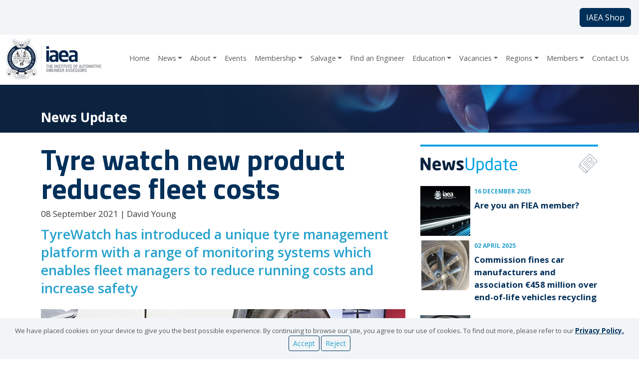

--- FILE ---
content_type: text/html; charset=utf-8
request_url: https://www.iaea-online.org/news/2021/09/tyre-watch-new-product-reduces-fleet-costs
body_size: 30057
content:

<!DOCTYPE html>
<html lang="en-gb">
<head id="Head1"><title>
	Tyre watch new product reduces fleet costs
</title><meta charset="UTF-8" /><meta http-equiv="X-UA-Compatible" content="IE=edge" /><link href="../../../App_Themes/iaea/cms.css?v=23223176" type="text/css" rel="stylesheet" /><meta content="en-gb" name="language" /><link rel="stylesheet" href="https://use.fontawesome.com/releases/v5.15.1/css/all.css" type="text/css" integrity="sha384-vp86vTRFVJgpjF9jiIGPEEqYqlDwgyBgEF109VFjmqGmIY/Y4HV4d3Gp2irVfcrp" crossorigin="anonymous" /><link rel="stylesheet" href="https://use.fontawesome.com/releases/v5.15.1/css/v4-shims.css" type="text/css" integrity="sha384-WCuYjm/u5NsK4s/NfnJeHuMj6zzN2HFyjhBu/SnZJj7eZ6+ds4zqIM3wYgL59Clf" crossorigin="anonymous" /><link rel="stylesheet" href="//fonts.googleapis.com/css?family=Open+Sans:400,400i,600,600i,700,800" type="text/css" /><link rel="stylesheet" href="//fonts.googleapis.com/css2?family=Titillium+Web:wght@400;700" type="text/css" /><meta content="Tyre watch new product reduces fleet costs" name="title" property="og:title" /><meta content="TyreWatch has introduced a unique tyre management platform with a range of monitoring systems which enables fleet managers to reduce running costs and increase " property="og:description" /><meta content="David Young" name="author" /><link rel="canonical" href="https:" /><meta content="width=device-width, initial-scale=1.0, maximum-scale=1.0, minimum-scale=1.0, user-scalable=0" name="viewport" /><meta content="https://www.iaea-online.org/media/content/articles/article-6533.jpg" property="og:image" /></head>
<body>
    <form method="post" action="/news/2021/09/tyre-watch-new-product-reduces-fleet-costs" id="form1">
<div class="aspNetHidden">
<input type="hidden" name="__EVENTTARGET" id="__EVENTTARGET" value="" />
<input type="hidden" name="__EVENTARGUMENT" id="__EVENTARGUMENT" value="" />
<input type="hidden" name="__VIEWSTATE" id="__VIEWSTATE" value="/[base64]" />
</div>

<script type="text/javascript">
//<![CDATA[
var theForm = document.forms['form1'];
if (!theForm) {
    theForm = document.form1;
}
function __doPostBack(eventTarget, eventArgument) {
    if (!theForm.onsubmit || (theForm.onsubmit() != false)) {
        theForm.__EVENTTARGET.value = eventTarget;
        theForm.__EVENTARGUMENT.value = eventArgument;
        theForm.submit();
    }
}
//]]>
</script>



<script src="https://www.googletagmanager.com/gtag/js?id=G-0970FJQVXJ" type="text/javascript"></script>
<script type="text/javascript">
//<![CDATA[
window.dataLayer = window.dataLayer || [];
function gtag(){dataLayer.push(arguments);}
gtag('js', new Date());
gtag('config', 'G-0970FJQVXJ');
//]]>
</script>

<script src="/ScriptResource.axd?d=[base64]" type="text/javascript"></script>
<div class="aspNetHidden">

	<input type="hidden" name="__VIEWSTATEGENERATOR" id="__VIEWSTATEGENERATOR" value="7BB5A176" />
	<input type="hidden" name="__EVENTVALIDATION" id="__EVENTVALIDATION" value="/wEdAAPHIB2TcC8Il23gf9/vRhWUq93rfGUKbYJiRNBtFdBGRrOX/zgde9+UaVW6OLnnWwnSv74kJKgFn2XYSR14zcUvumeHwAIuZX9Mqof0sZ4OCg==" />
</div>
        
        
    <div class="nav-wrap">
        <div id="cph1_Nav1" class="AreaEdt"><div data-pageitem="12648" class=""><div class="p-3 bg-light text-end"><a id="cph1_ctl44_hyp" class="btn btn-primary" href="https://iaea-shop.myshopify.com/" target="_blank">IAEA Shop</a></div></div><div data-pageitem="7477" class=""><div><div>
<nav class="navbar navbar-expand-lg bg-white navbar-light" role="navigation">
    <div class="container-fluid">
        <div id="cph1_ctl48_div1" class="navbar-text flex-shrink-0 p-0"><a href="/" class="navbar-brand"><img src="/media/content/site/iaea-logo.svg" class="img-fluid" /></a></div>
        <button type="button" class="navbar-toggler" data-bs-toggle="collapse" data-bs-target="#nav7477" aria-controls="nav7477" aria-expanded="false" aria-label="Toggle navigation">
            <span class="navbar-toggler-icon"></span>
        </button>
        <div class="collapse navbar-collapse" id="nav7477">
            <ul id="cph1_ctl48_ul1" class="navbar-nav flex-wrap" role="navigation"><li class="nav-item"><a class="nav-link" href="/">Home</a></li><li class="nav-item dropdown"><a class="nav-link dropdown-toggle" role="button" data-bs-toggle="dropdown" aria-haspopup="true" aria-expanded="false" href="/latest-news">News</a><ul class="dropdown-menu"><li><a class="dropdown-item" href="/latest-news">News</a></li><li><hr class="dropdown-divider"></hr></li><li><a class="dropdown-item" href="/latest-news/news-100">News 100</a></li></ul></li><li class="nav-item dropdown"><a class="nav-link dropdown-toggle" role="button" data-bs-toggle="dropdown" aria-haspopup="true" aria-expanded="false" href="/about">About</a><ul class="dropdown-menu"><li><a class="dropdown-item" href="/about">About</a></li><li><hr class="dropdown-divider"></hr></li><li><a class="dropdown-item" href="/about/executive-and-council-members">Executive & Council Members</a></li><li><a class="dropdown-item" href="/about/membership-grades">Membership Grades</a></li><li><a class="dropdown-item" href="/about/members-register">Members Register</a></li><li><a class="dropdown-item" href="/about/iaea-shop">IAEA Shop</a></li><li><a class="dropdown-item" href="/about/code-of-conduct">Code of Conduct</a></li><li><a class="dropdown-item" href="/about/complaints">Complaints</a></li><li><a class="dropdown-item" href="/about/iaea-benevolent-fund">IAEA Benevolent Fund</a></li><li><a class="dropdown-item" href="/about/past-presidents">Past IAEA President Register</a></li></ul></li><li class="nav-item"><a class="nav-link" href="/events">Events</a></li><li class="nav-item dropdown"><a class="nav-link dropdown-toggle" role="button" data-bs-toggle="dropdown" aria-haspopup="true" aria-expanded="false" href="/membership">Membership</a><ul class="dropdown-menu"><li><a class="dropdown-item" href="/membership">Membership</a></li><li><hr class="dropdown-divider"></hr></li><li><a class="dropdown-item" href="/membership/fees-and-subscriptions">Fees and Subscriptions</a></li><li><a class="dropdown-item" href="/membership/membership-routes">Membership levels</a></li><li><a class="dropdown-item" href="/membership/join-us">Join Us</a></li><li><a class="dropdown-item" href="/membership/cpd">CPD</a></li></ul></li><li class="nav-item dropdown"><a class="nav-link dropdown-toggle" role="button" data-bs-toggle="dropdown" aria-haspopup="true" aria-expanded="false" href="/salvage-code-exam">Salvage</a><ul class="dropdown-menu"><li><a class="dropdown-item" href="/salvage-code-exam">Salvage</a></li><li><hr class="dropdown-divider"></hr></li><li><a class="dropdown-item" href="/salvage-code-exam/application-process">Application Process</a></li><li><a class="dropdown-item" href="/salvage-code-exam/the-salvage-code-exam">The Salvage Code exam</a></li><li><a class="dropdown-item" href="/salvage-code-exam/assessment-overview">Assessment Overview</a></li><li><a class="dropdown-item" href="/salvage-code-exam/about-the-exam">Syllabus</a></li><li><a class="dropdown-item" href="/salvage-code-exam/sample-questions">Sample Questions</a></li><li><a class="dropdown-item" href="/salvage-code-exam/recommended-reading">Recommended Reading</a></li><li><a class="dropdown-item" href="/salvage-code-exam/cancellation-and-illness-policy">Cancellation & Illness Policy</a></li><li><a class="dropdown-item" href="/salvage-code-exam/special-considerations-policy">Special Considerations Policy</a></li><li><a class="dropdown-item" href="/salvage-code-exam/policies-and-forms">Forms</a></li></ul></li><li class="nav-item"><a class="nav-link" href="/find-an-engineer">Find an Engineer</a></li><li class="nav-item dropdown"><a class="nav-link dropdown-toggle" role="button" data-bs-toggle="dropdown" aria-haspopup="true" aria-expanded="false" href="/education">Education</a><ul class="dropdown-menu"><li><a class="dropdown-item" href="/education">Education</a></li><li><hr class="dropdown-divider"></hr></li><li><a class="dropdown-item" href="/education/oral-examinations">Oral Examinations</a></li><li><a class="dropdown-item" href="/education/written-examinations">Written Online exams</a></li><li><a class="dropdown-item" href="/education/practical-examination">Practical Examination</a></li><li><a class="dropdown-item" href="/education/vehicle-valuation-and-salvage">Bridging Examination</a></li><li><a class="dropdown-item" href="/education/examination-policies">Examination Policies</a></li><li><a class="dropdown-item" href="/education/education-fees">Education Fees</a></li></ul></li><li class="nav-item dropdown"><a class="nav-link dropdown-toggle" role="button" data-bs-toggle="dropdown" aria-haspopup="true" aria-expanded="false" href="/recruitment">Vacancies</a><ul class="dropdown-menu"><li><a class="dropdown-item" href="/recruitment">Vacancies</a></li><li><hr class="dropdown-divider"></hr></li><li><a class="dropdown-item" href="/recruitment/career-opportunities">Career opportunities</a></li></ul></li><li class="nav-item dropdown"><a class="nav-link dropdown-toggle" role="button" data-bs-toggle="dropdown" aria-haspopup="true" aria-expanded="false" href="/regions">Regions</a><ul class="dropdown-menu"><li><a class="dropdown-item" href="/regions">Regions</a></li><li><hr class="dropdown-divider"></hr></li><li><a class="dropdown-item" href="/regions/birmingham">Birmingham</a></li><li><a class="dropdown-item" href="/regions/bristol">Bristol</a></li><li><a class="dropdown-item" href="/regions/ireland">Ireland</a></li><li><a class="dropdown-item" href="/regions/london">London</a></li><li><a class="dropdown-item" href="/regions/north-west">North West</a></li><li><a class="dropdown-item" href="/regions/scotland">Scotland</a></li><li><a class="dropdown-item" href="/regions/yorkshire">Yorkshire</a></li><li><a class="dropdown-item" href="/regions/singapore">Singapore</a></li></ul></li><li class="nav-item dropdown"><a class="nav-link dropdown-toggle" role="button" data-bs-toggle="dropdown" aria-haspopup="true" aria-expanded="false" rel="nofollow" href="/members">Members</a><ul class="dropdown-menu"><li><a class="dropdown-item" rel="nofollow" href="/members">Members</a></li><li><hr class="dropdown-divider"></hr></li><li><a class="dropdown-item" rel="nofollow" href="/members/agm">AGM information</a></li><li><a class="dropdown-item" rel="nofollow" href="/members/iaea-lecture">Lecture circuit</a></li><li><a class="dropdown-item" rel="nofollow" href="/members/events">Meetings & Events</a></li><li><a class="dropdown-item" rel="nofollow" href="/members/regional">Regions</a></li><li><a class="dropdown-item" rel="nofollow" href="/members/continuing-professional-development">CPD</a></li><li><a class="dropdown-item" href="/members/iaea-achievement-awards">IAEA Awards</a></li><li><a class="dropdown-item" href="/members/working-groups">Working Groups</a></li><li><a class="dropdown-item" href="/members/5-year-plan">5 Year Plan</a></li></ul></li><li class="nav-item"><a class="nav-link" href="/contact">Contact Us</a></li></ul>
        </div>
    </div>
</nav></div></div></div></div>
    </div>
    <div id="cph1_Hero" class="AreaEdt"><div data-pageitem="5276" class=""><div class="text-white"><div id="cph1_ctl41_div1" class="pt-5 pb-1 " role="banner" style="background:#2ca4bf url(&#39;/media/content/backgrounds/news-online.jpg&#39;) center center/ cover;">
    <div id="cph1_ctl41_div2" class="container">
        <div class="row">
            <div id="cph1_ctl41_div4" class="col-12"><h4>News Update</h4></div>
        </div>
    </div>
</div></div></div></div>
    <div class="body-wrap">
        <div class="py-4">
            <div class="container">
                <div class="row">
                    <div class="col-md-8">
                        <div id="cph1_BodyMain" class="AreaEdt" role="main"><div data-pageitem="12212" class=""><div class="mb-4"><div><h1 class="text-primary">Tyre watch new product reduces fleet costs</h1> <p>08 September 2021 | David Young</p><p class="lead text-secondary">TyreWatch has introduced a unique tyre management platform with a range of monitoring systems which enables fleet managers to reduce running costs and increase safety</p></div></div></div><div data-pageitem="12211" class=""><div class="mb-4"><img title="Tyre watch new product reduces fleet costs" class="img-fluid" loading="lazy" src="/media/content/articles/article-6533.jpg?w=730&amp;h=411&amp;a=9" alt="Tyre watch new product reduces fleet costs" /></div></div><div data-pageitem="12213" class=""><div class="mb-4"><div><p>AutoAlign is a dynamic vehicle monitoring system designed to combat wheel misalignment, which affects around 33% of all commercial vehicles in the UK, while the VanSmart tyre monitoring system optimises fleet efficiency to improve safety and reduce running costs for light commercial vehicle operators.</p>
<p>According to industry research gathered by TyreWatch, there are 18.7 million vehicles operating with incorrect wheel alignment – a potentially dangerous and costly condition which can go undetected for months. Normally it takes a scheduled maintenance interval or manual vehicle check to detect any problems.</p>
<p>However, AutoAlign continuously monitors each vehicle and detects any wheel alignment issues as soon as they occur, while automatically notifying management.</p>
<p>Mark Longden, co-founder of TyreWatch, said: "This new technology enables vehicle operators to remotely identify any misalignment issues before they become a serious and costly problem."</p></div></div></div><div data-pageitem="5957" class=""><div class="mb-4"><div id="cph1_ctl14_div1" class="story-categories" role="navigation"><a class="badge py-2 px-4 mt-2 me-2 text-white text-white bg-indigo" href="/news/category.aspx?c=30">Commercial vehicle</a><a class="badge py-2 px-4 mt-2 me-2 text-white text-left bg-black" href="/news/category.aspx?c=32">Parts</a><a class="badge py-2 px-4 mt-2 me-2 text-white bg-red" href="/news/category.aspx?c=38">Safety</a><a class="badge py-2 px-4 mt-2 me-2 text-white bg-pink" href="/news/category.aspx?c=12">Technology</a></div></div></div></div>
                    </div>
                    <div class="col-md-4">
                        <div id="cph1_BodyRight" class="AreaEdt"><div data-pageitem="6438" class=""><div class="mb-4"><img title="News Update" class="img-fluid" loading="lazy" src="/media/content/icons/news-update.svg" alt="News Update" /></div></div><div data-pageitem="5274" class=""><div><div>
<div class="article-list">
    
            <div id="cph1_ctl20_rpt1_div1_0">
                <div id="cph1_ctl20_rpt1_div2_0" class="d-flex">
                    <a id="cph1_ctl20_rpt1_hyp1_0" class="mb-2 flex-shrink-0" href="/news/2025/12/are-you-an-fiea-member"><img id="cph1_ctl20_rpt1_img1_0" title="Are you an FIEA member?" loading="lazy" src="/media/content/articles/article-7295.jpg?w=100&amp;h=100" alt="Are you an FIEA member?" /></a>
                    <div id="cph1_ctl20_rpt1_div3_0" class="mb-4 ms-2"><div class="text-secondary text-smaller text-uppercase fw-bold pt-1 h6">16 December 2025</div><a class="text-primary fw-bold p " href="/news/2025/12/are-you-an-fiea-member">Are you an FIEA member?</a></div>
                </div>
            </div>
        
            <div id="cph1_ctl20_rpt1_div1_1">
                <div id="cph1_ctl20_rpt1_div2_1" class="d-flex">
                    <a id="cph1_ctl20_rpt1_hyp1_1" class="mb-2 flex-shrink-0" href="/news/2025/04/commission-fines-car-manufacturers-and-association-%e2%82%ac458-million-o"><img id="cph1_ctl20_rpt1_img1_1" title="Commission fines car manufacturers and association €458 million over end-of-life vehicles recycling" loading="lazy" src="/media/content/articles/article-7291.jpg?w=100&amp;h=100" alt="Commission fines car manufacturers and association €458 million over end-of-life vehicles recycling" /></a>
                    <div id="cph1_ctl20_rpt1_div3_1" class="mb-4 ms-2"><div class="text-secondary text-smaller text-uppercase fw-bold pt-1 h6">02 April 2025</div><a class="text-primary fw-bold p " href="/news/2025/04/commission-fines-car-manufacturers-and-association-%e2%82%ac458-million-o">Commission fines car manufacturers and association €458 million over end-of-life vehicles recycling</a></div>
                </div>
            </div>
        
            <div id="cph1_ctl20_rpt1_div1_2">
                <div id="cph1_ctl20_rpt1_div2_2" class="d-flex">
                    <a id="cph1_ctl20_rpt1_hyp1_2" class="mb-2 flex-shrink-0" href="/news/2025/03/iaea-loses-one-of-its-own"><img id="cph1_ctl20_rpt1_img1_2" title="IAEA loses one of its own" loading="lazy" src="/media/content/articles/article-7290.jpg?w=100&amp;h=100" alt="IAEA loses one of its own" /></a>
                    <div id="cph1_ctl20_rpt1_div3_2" class="mb-4 ms-2"><div class="text-secondary text-smaller text-uppercase fw-bold pt-1 h6">21 March 2025</div><a class="text-primary fw-bold p " href="/news/2025/03/iaea-loses-one-of-its-own">IAEA loses one of its own</a></div>
                </div>
            </div>
        
            <div id="cph1_ctl20_rpt1_div1_3">
                <div id="cph1_ctl20_rpt1_div2_3" class="d-flex">
                    <a id="cph1_ctl20_rpt1_hyp1_3" class="mb-2 flex-shrink-0" href="/news/2025/03/iaea-sponsor-and-run-2025-vda-of-the-year"><img id="cph1_ctl20_rpt1_img1_3" title="IAEA sponsor and run 2025 VDA of the year" loading="lazy" src="/media/content/articles/article-7289.jpg?w=100&amp;h=100" alt="IAEA sponsor and run 2025 VDA of the year" /></a>
                    <div id="cph1_ctl20_rpt1_div3_3" class="mb-4 ms-2"><div class="text-secondary text-smaller text-uppercase fw-bold pt-1 h6">13 March 2025</div><a class="text-primary fw-bold p " href="/news/2025/03/iaea-sponsor-and-run-2025-vda-of-the-year">IAEA sponsor and run 2025 VDA of the year</a></div>
                </div>
            </div>
        
            <div id="cph1_ctl20_rpt1_div1_4">
                <div id="cph1_ctl20_rpt1_div2_4" class="d-flex">
                    <a id="cph1_ctl20_rpt1_hyp1_4" class="mb-2 flex-shrink-0" href="/news/2025/03/iaea-winter-2025-assessors-journal-is-now-live"><img id="cph1_ctl20_rpt1_img1_4" title="IAEA Winter 2025 Assessors Journal is now live" loading="lazy" src="/media/content/articles/article-7288.jpg?w=100&amp;h=100" alt="IAEA Winter 2025 Assessors Journal is now live" /></a>
                    <div id="cph1_ctl20_rpt1_div3_4" class="mb-4 ms-2"><div class="text-secondary text-smaller text-uppercase fw-bold pt-1 h6">06 March 2025</div><a class="text-primary fw-bold p " href="/news/2025/03/iaea-winter-2025-assessors-journal-is-now-live">IAEA Winter 2025 Assessors Journal is now live</a></div>
                </div>
            </div>
        
            <div id="cph1_ctl20_rpt1_div1_5">
                <div id="cph1_ctl20_rpt1_div2_5" class="d-flex">
                    <a id="cph1_ctl20_rpt1_hyp1_5" class="mb-2 flex-shrink-0" href="/news/2025/02/iaea-regional-event"><img id="cph1_ctl20_rpt1_img1_5" title="IAEA regional event!" loading="lazy" src="/media/content/articles/article-7287.jpg?w=100&amp;h=100" alt="IAEA regional event!" /></a>
                    <div id="cph1_ctl20_rpt1_div3_5" class="mb-4 ms-2"><div class="text-secondary text-smaller text-uppercase fw-bold pt-1 h6">12 February 2025</div><a class="text-primary fw-bold p " href="/news/2025/02/iaea-regional-event">IAEA regional event!</a></div>
                </div>
            </div>
        
            <div id="cph1_ctl20_rpt1_div1_6">
                <div id="cph1_ctl20_rpt1_div2_6" class="d-flex">
                    <a id="cph1_ctl20_rpt1_hyp1_6" class="mb-2 flex-shrink-0" href="/news/2025/01/a-glitch-in-the-matrix-green-parts"><img id="cph1_ctl20_rpt1_img1_6" title="A glitch in the Matrix - Green Parts" loading="lazy" src="/media/content/articles/article-7286.jpg?w=100&amp;h=100" alt="A glitch in the Matrix - Green Parts" /></a>
                    <div id="cph1_ctl20_rpt1_div3_6" class="mb-4 ms-2"><div class="text-secondary text-smaller text-uppercase fw-bold pt-1 h6">24 January 2025</div><a class="text-primary fw-bold p " href="/news/2025/01/a-glitch-in-the-matrix-green-parts">A glitch in the Matrix - Green Parts</a></div>
                </div>
            </div>
        
            <div id="cph1_ctl20_rpt1_div1_7">
                <div id="cph1_ctl20_rpt1_div2_7" class="d-flex">
                    <a id="cph1_ctl20_rpt1_hyp1_7" class="mb-2 flex-shrink-0" href="/news/2024/12/iaea-london-region-15th-of-january-2025"><img id="cph1_ctl20_rpt1_img1_7" title="IAEA London Region 15th of January 2025" loading="lazy" src="/media/content/articles/article-7285.jpg?w=100&amp;h=100" alt="IAEA London Region 15th of January 2025" /></a>
                    <div id="cph1_ctl20_rpt1_div3_7" class="mb-4 ms-2"><div class="text-secondary text-smaller text-uppercase fw-bold pt-1 h6">24 December 2024</div><a class="text-primary fw-bold p " href="/news/2024/12/iaea-london-region-15th-of-january-2025">IAEA London Region 15th of January 2025</a></div>
                </div>
            </div>
        
            <div id="cph1_ctl20_rpt1_div1_8">
                <div id="cph1_ctl20_rpt1_div2_8" class="d-flex">
                    <a id="cph1_ctl20_rpt1_hyp1_8" class="mb-2 flex-shrink-0" href="/news/2024/09/fiea-general-assembly-invitation"><img id="cph1_ctl20_rpt1_img1_8" title="FIEA General Assembly invitation" loading="lazy" src="/media/content/articles/article-7284.jpg?w=100&amp;h=100" alt="FIEA General Assembly invitation" /></a>
                    <div id="cph1_ctl20_rpt1_div3_8" class="mb-4 ms-2"><div class="text-secondary text-smaller text-uppercase fw-bold pt-1 h6">02 September 2024</div><a class="text-primary fw-bold p " href="/news/2024/09/fiea-general-assembly-invitation">FIEA General Assembly invitation</a></div>
                </div>
            </div>
        
            <div id="cph1_ctl20_rpt1_div1_9">
                <div id="cph1_ctl20_rpt1_div2_9" class="d-flex">
                    <a id="cph1_ctl20_rpt1_hyp1_9" class="mb-2 flex-shrink-0" href="/news/2024/07/when-is-a-total-loss-a-repairable-proposition"><img id="cph1_ctl20_rpt1_img1_9" title="When is a total loss a repairable proposition" loading="lazy" src="/media/content/articles/article-7283.jpg?w=100&amp;h=100" alt="When is a total loss a repairable proposition" /></a>
                    <div id="cph1_ctl20_rpt1_div3_9" class="mb-4 ms-2"><div class="text-secondary text-smaller text-uppercase fw-bold pt-1 h6">16 July 2024</div><a class="text-primary fw-bold p " href="/news/2024/07/when-is-a-total-loss-a-repairable-proposition">When is a total loss a repairable proposition</a></div>
                </div>
            </div>
        
</div></div></div></div></div>
                    </div>
                </div>
            </div>
        </div>
    </div>
    <div id="cph1_Base" class="AreaEdt"><div data-pageitem="6423" class=""><div>
<div id="cph1_ctl02_divW">
    <div id="cph1_ctl02_divC" class="container">
        <div id="cph1_ctl02_divR" class="row g-0 py-0">
            <div id="cph1_ctl02_pi-6423-1" class="col-12 AreaEdt"><div data-pageitem="6441" class=""><div class="m-0"><div><hr></div></div></div></div>
            <div id="cph1_ctl02_pi-6423-2" class="col-md-6 AreaEdt"><div data-pageitem="6439" class=""><div class="pt-3 mb-4"><div><h5>Share</h5></div></div></div></div>
            <div id="cph1_ctl02_pi-6423-3" class="col-md-6 AreaEdt"><div data-pageitem="6440" class=""><div class="text-end mb-4"><div id="cph1_ctl02_ctl08_div1" class="social-sharing-links"><a href="https://www.facebook.com/sharer/sharer.php?u=https%3a%2f%2fwww.iaea-online.org%2fnews%2f2021%2f09%2ftyre-watch-new-product-reduces-fleet-costs" class="mx-1"><img src="/media/content/icons/facebook.svg" alt="facebook" /></a><a href="https://twitter.com/home?status=https%3a%2f%2fwww.iaea-online.org%2fnews%2f2021%2f09%2ftyre-watch-new-product-reduces-fleet-costs" class="mx-1"><img src="/media/content/icons/twitter.svg" alt="twitter" /></a><a href="https://www.linkedin.com/shareArticle?mini=true&url=https%3a%2f%2fwww.iaea-online.org%2fnews%2f2021%2f09%2ftyre-watch-new-product-reduces-fleet-costs&title=Tyre+watch+new+product+reduces+fleet+costs&summary=" class="mx-1"><img src="/media/content/icons/linkedin.svg" alt="LinkedIn" /></a></div></div></div></div>
            
            
            
        </div>
    </div>
</div></div></div></div>
    <div class="cards-wrap bg-light">
        <div class="py-4">
            <div class="container">
                <div class="row">
                    <div class="col-md-4">
                        <div id="cph1_Card1" class="AreaEdt h-100"><div data-pageitem="39" class="h-100"><div class="h-100 mb-4"><div id="cph1_ctl23_div0" class="card"><a href="/members"><img class="card-img-top" loading="lazy" src="/media/content/about/iaea-engineer-assesst-2022-09-27-22-54-22-utc.jpg?w=730&amp;h=463&amp;a=0" alt="Bootstrap Card" /></a> 
    
    <div id="cph1_ctl23_div2" class="card-body bg-white"><h3 class="text-primary">Members Area</h3> 
<p>Log in using your IAEA account where you will be able to read IAEA updates, update your personal and business details and much, much more.</p> 
<p>click below to access</p> <a href="/members" class="btn-sm btn btn-primary">Read More</a></div>
    
    
</div></div></div></div>
                    </div>
                    <div class="col-md-4">
                        <div id="cph1_Card2" class="AreaEdt h-100"><div data-pageitem="37" class="h-100"><div class="h-100 mb-4"><div id="cph1_ctl26_div0" class="card"><a href="/news/the-assessor"><img class="card-img-top" loading="lazy" src="/media/content/cards/card1.jpg" alt="Bootstrap Card" /></a> 
    
    <div id="cph1_ctl26_div2" class="card-body bg-white"><h3>The Assessors Journal</h3> 
<p>Our new "Assessors Journal" is out now - reach out to our <a href="mailto:editor@theiaea.org">editor</a> if you have any content to share. Read the Assessors Journal and back issues below.</p> 
<p><a href="/news/the-assessor" rel="nofollow" class="btn-sm btn btn-primary" target="_blank">Read More</a></p></div>
    
    
</div></div></div></div>
                    </div>
                    <div class="col-md-4">
                        <div id="cph1_Card3" class="AreaEdt h-100"><div data-pageitem="38" class="h-100"><div class="h-100 mb-4"><div id="cph1_ctl29_div0" class="card"><a href="/contact"><img class="card-img-top" loading="lazy" src="/media/content/cards/card2.jpg" alt="Bootstrap Card" /></a> 
    
    <div id="cph1_ctl29_div2" class="card-body bg-white"><h3 class="text-primary">Get in Touch</h3> 
<p>For more details or if you have an enquiry, please get in touch by calling 01296 642895. Or if you prefer to use our contact page to email us.</p>
<p>Click below to access</p> <a href="/contact" class="btn-sm btn btn-primary">Read More</a></div>
    
    
</div></div></div></div>
                    </div>
                </div>
            </div>
        </div>
    </div>
    <div class="footer-wrap text-white">
        <div class="py-4">
            <div class="container">
                <div class="row">
                    <div class="col-12">
                        <div id="cph1_Footer" class="AreaEdt"><div data-pageitem="5672" class=""><div class="mb-4"><img title="IAEA " class="img-fluid" loading="lazy" src="/media/content/site/iaea-logo-reveresed.svg" alt="IAEA " /></div></div><div data-pageitem="5365" class=""><div class="links-white text-white"><div><div>
<h6>The Institute is a Professional Affiliate of the Engineering Council, has Learned Society status and is a registered Charity (No 273452).</h6>
</div> 
<h6><a href="/privacy-policy.aspx">Privacy Policy</a> | <a href="/terms-and-conditions.aspx">Terms &amp; Conditions</a> | <a href="/media/content/members/iaea---articles-of-association-adopted-9-september-2023.pdf">Articles of Association</a> | <a href="/site-map.aspx">Site Map</a> | <a href="/sign-in.aspx">Admin</a> |</h6> 
<div>© 2020 The Institute of Automotive Engineer Assessors
</div></div></div></div><div data-pageitem="5834" class=""><div class="mb-4"><div id="cph1_ctl38_div1" class="text-center text-dark text-smaller bg-light p-3 fixed-bottom">
    We have placed cookies on your device to give you the best possible experience. By continuing to browse our site, you agree to our use of cookies. To find out more, please refer to our 
    <a id="cph1_ctl38_hyp1" class="text-primary" href="/privacy-policy.aspx">Privacy Policy.</a>
    <a id="cph1_ctl38_btn1" class="text-secondary btn btn-sm btn-outline-primary" href="javascript:__doPostBack(&#39;ctl00$cph1$ctl38$btn1&#39;,&#39;&#39;)">Accept</a>
    <a id="cph1_ctl38_btn2" class="text-secondary btn btn-sm btn-outline-primary" href="javascript:__doPostBack(&#39;ctl00$cph1$ctl38$btn2&#39;,&#39;&#39;)">Reject</a>
</div></div></div></div>
                    </div>
                </div>
            </div>
        </div>
    </div>

    </form>
    <!--[if lt IE 9]>
      <script src="/jsFiles/respond.min.js"></script>
    <![endif]-->
</body>
</html>

--- FILE ---
content_type: text/css; charset=utf-8
request_url: https://www.iaea-online.org/App_Themes/iaea/cms.css?v=23223176
body_size: 247165
content:
@charset "UTF-8";/*! * Bootstrap v5.3.0 (https://getbootstrap.com/) * Copyright 2011-2023 The Bootstrap Authors * Licensed under MIT (https://github.com/twbs/bootstrap/blob/main/LICENSE) */:root,[data-bs-theme=light]{--bs-blue:#042B4D;--bs-indigo:#59297C;--bs-purple:#260044;--bs-pink:#ED006E;--bs-red:#8e1810;--bs-orange:#C1531B;--bs-yellow:#ffaa0b;--bs-green:#759201;--bs-teal:#00526A;--bs-cyan:#35BDEC;--bs-black:#000;--bs-white:#fff;--bs-gray:#6c757d;--bs-gray-dark:#343a40;--bs-gray-100:#f8f9fa;--bs-gray-200:#e9ecef;--bs-gray-300:#dee2e6;--bs-gray-400:#ced4da;--bs-gray-500:#adb5bd;--bs-gray-600:#6c757d;--bs-gray-700:#495057;--bs-gray-800:#343a40;--bs-gray-900:#212529;--bs-primary:#00305A;--bs-secondary:#27A2CC;--bs-success:#759201;--bs-info:#35BDEC;--bs-warning:#ffaa0b;--bs-danger:#8e1810;--bs-light:#F2F5F7;--bs-dark:#55595C;--bs-primary-rgb:0,48,90;--bs-secondary-rgb:39,162,204;--bs-success-rgb:117,146,1;--bs-info-rgb:53,189,236;--bs-warning-rgb:255,170,11;--bs-danger-rgb:142,24,16;--bs-light-rgb:242,245,247;--bs-dark-rgb:85,89,92;--bs-primary-text-emphasis:#001324;--bs-secondary-text-emphasis:#104152;--bs-success-text-emphasis:#2f3a00;--bs-info-text-emphasis:#154c5e;--bs-warning-text-emphasis:#664404;--bs-danger-text-emphasis:#390a06;--bs-light-text-emphasis:#495057;--bs-dark-text-emphasis:#495057;--bs-primary-bg-subtle:#ccd6de;--bs-secondary-bg-subtle:#d4ecf5;--bs-success-bg-subtle:#e3e9cc;--bs-info-bg-subtle:#d7f2fb;--bs-warning-bg-subtle:#ffeece;--bs-danger-bg-subtle:#e8d1cf;--bs-light-bg-subtle:#fcfcfd;--bs-dark-bg-subtle:#ced4da;--bs-primary-border-subtle:#99acbd;--bs-secondary-border-subtle:#a9daeb;--bs-success-border-subtle:#c8d399;--bs-info-border-subtle:#aee5f7;--bs-warning-border-subtle:#ffdd9d;--bs-danger-border-subtle:#d2a39f;--bs-light-border-subtle:#e9ecef;--bs-dark-border-subtle:#adb5bd;--bs-white-rgb:255,255,255;--bs-black-rgb:0,0,0;--bs-font-sans-serif:system-ui,-apple-system,"Segoe UI",Roboto,"Helvetica Neue","Noto Sans","Liberation Sans",Arial,sans-serif,"Apple Color Emoji","Segoe UI Emoji","Segoe UI Symbol","Noto Color Emoji";--bs-font-monospace:SFMono-Regular,Menlo,Monaco,Consolas,"Liberation Mono","Courier New",monospace;--bs-gradient:linear-gradient(180deg,rgba(255,255,255,0.15),rgba(255,255,255,0));--bs-body-font-family:var(--bs-font-sans-serif);--bs-body-font-size:1rem;--bs-body-font-weight:400;--bs-body-line-height:1.5;--bs-body-color:#373A3C;--bs-body-color-rgb:55,58,60;--bs-body-bg:#fff;--bs-body-bg-rgb:255,255,255;--bs-emphasis-color:#000;--bs-emphasis-color-rgb:0,0,0;--bs-secondary-color:rgba(55,58,60,0.75);--bs-secondary-color-rgb:55,58,60;--bs-secondary-bg:#e9ecef;--bs-secondary-bg-rgb:233,236,239;--bs-tertiary-color:rgba(55,58,60,0.5);--bs-tertiary-color-rgb:55,58,60;--bs-tertiary-bg:#f8f9fa;--bs-tertiary-bg-rgb:248,249,250;--bs-heading-color:inherit;--bs-link-color:#00305A;--bs-link-color-rgb:0,48,90;--bs-link-decoration:underline;--bs-link-hover-color:#002648;--bs-link-hover-color-rgb:0,38,72;--bs-code-color:#ED006E;--bs-highlight-bg:#ffeece;--bs-border-width:1px;--bs-border-style:solid;--bs-border-color:#dee2e6;--bs-border-color-translucent:rgba(0,0,0,0.175);--bs-border-radius:0.375rem;--bs-border-radius-sm:0.25rem;--bs-border-radius-lg:0.5rem;--bs-border-radius-xl:1rem;--bs-border-radius-xxl:2rem;--bs-border-radius-2xl:var(--bs-border-radius-xxl);--bs-border-radius-pill:50rem;--bs-box-shadow:0 0.5rem 1rem rgba(0,0,0,0.15);--bs-box-shadow-sm:0 0.125rem 0.25rem rgba(0,0,0,0.075);--bs-box-shadow-lg:0 1rem 3rem rgba(0,0,0,0.175);--bs-box-shadow-inset:inset 0 1px 2px rgba(0,0,0,0.075);--bs-focus-ring-width:0.25rem;--bs-focus-ring-opacity:0.25;--bs-focus-ring-color:rgba(0,48,90,0.25);--bs-form-valid-color:#759201;--bs-form-valid-border-color:#759201;--bs-form-invalid-color:#8e1810;--bs-form-invalid-border-color:#8e1810;}[data-bs-theme=dark]{color-scheme:dark;--bs-body-color:#adb5bd;--bs-body-color-rgb:173,181,189;--bs-body-bg:#212529;--bs-body-bg-rgb:33,37,41;--bs-emphasis-color:#fff;--bs-emphasis-color-rgb:255,255,255;--bs-secondary-color:rgba(173,181,189,0.75);--bs-secondary-color-rgb:173,181,189;--bs-secondary-bg:#343a40;--bs-secondary-bg-rgb:52,58,64;--bs-tertiary-color:rgba(173,181,189,0.5);--bs-tertiary-color-rgb:173,181,189;--bs-tertiary-bg:#2b3035;--bs-tertiary-bg-rgb:43,48,53;--bs-primary-text-emphasis:#66839c;--bs-secondary-text-emphasis:#7dc7e0;--bs-success-text-emphasis:#acbe67;--bs-info-text-emphasis:#86d7f4;--bs-warning-text-emphasis:#ffcc6d;--bs-danger-text-emphasis:#bb7470;--bs-light-text-emphasis:#f8f9fa;--bs-dark-text-emphasis:#dee2e6;--bs-primary-bg-subtle:#000a12;--bs-secondary-bg-subtle:#082029;--bs-success-bg-subtle:#171d00;--bs-info-bg-subtle:#0b262f;--bs-warning-bg-subtle:#332202;--bs-danger-bg-subtle:#1c0503;--bs-light-bg-subtle:#343a40;--bs-dark-bg-subtle:#1a1d20;--bs-primary-border-subtle:#001d36;--bs-secondary-border-subtle:#17617a;--bs-success-border-subtle:#465801;--bs-info-border-subtle:#20718e;--bs-warning-border-subtle:#996607;--bs-danger-border-subtle:#550e0a;--bs-light-border-subtle:#495057;--bs-dark-border-subtle:#343a40;--bs-heading-color:inherit;--bs-link-color:#66839c;--bs-link-hover-color:#859cb0;--bs-link-color-rgb:102,131,156;--bs-link-hover-color-rgb:133,156,176;--bs-code-color:#f466a8;--bs-border-color:#495057;--bs-border-color-translucent:rgba(255,255,255,0.15);--bs-form-valid-color:#acbe67;--bs-form-valid-border-color:#acbe67;--bs-form-invalid-color:#bb7470;--bs-form-invalid-border-color:#bb7470;}*,*::before,*::after{box-sizing:border-box;}@media (prefers-reduced-motion:no-preference){:root{ scroll-behavior:smooth;}}body{margin:0;font-family:var(--bs-body-font-family);font-size:var(--bs-body-font-size);font-weight:var(--bs-body-font-weight);line-height:var(--bs-body-line-height);color:var(--bs-body-color);text-align:var(--bs-body-text-align);background-color:var(--bs-body-bg);-webkit-text-size-adjust:100%;-webkit-tap-highlight-color:rgba(0,0,0,0);}hr{margin:1rem 0;color:inherit;border:0;border-top:var(--bs-border-width) solid;opacity:0.25;}h6,.h6,h5,.h5,h4,.h4,h3,.h3,h2,.h2,h1,.h1{margin-top:0;margin-bottom:0.5rem;font-weight:500;line-height:1.2;color:var(--bs-heading-color);}h1,.h1{font-size:calc(1.375rem + 1.5vw);}@media (min-width:1200px){h1,.h1{ font-size:2.5rem;}}h2,.h2{font-size:calc(1.325rem + 0.9vw);}@media (min-width:1200px){h2,.h2{ font-size:2rem;}}h3,.h3{font-size:calc(1.3rem + 0.6vw);}@media (min-width:1200px){h3,.h3{ font-size:1.75rem;}}h4,.h4{font-size:calc(1.275rem + 0.3vw);}@media (min-width:1200px){h4,.h4{ font-size:1.5rem;}}h5,.h5{font-size:1.25rem;}h6,.h6{font-size:1rem;}p{margin-top:0;margin-bottom:1rem;}abbr[title]{text-decoration:underline dotted;cursor:help;text-decoration-skip-ink:none;}address{margin-bottom:1rem;font-style:normal;line-height:inherit;}ol,ul{padding-left:2rem;}ol,ul,dl{margin-top:0;margin-bottom:1rem;}ol ol,ul ul,ol ul,ul ol{margin-bottom:0;}dt{font-weight:700;}dd{margin-bottom:0.5rem;margin-left:0;}blockquote{margin:0 0 1rem;}b,strong{font-weight:bolder;}small,.small{font-size:0.875em;}mark,.mark{padding:0.1875em;background-color:var(--bs-highlight-bg);}sub,sup{position:relative;font-size:0.75em;line-height:0;vertical-align:baseline;}sub{bottom:-0.25em;}sup{top:-0.5em;}a{color:rgba(var(--bs-link-color-rgb),var(--bs-link-opacity,1));text-decoration:underline;}a:hover{--bs-link-color-rgb:var(--bs-link-hover-color-rgb);}a:not([href]):not([class]),a:not([href]):not([class]):hover{color:inherit;text-decoration:none;}pre,code,kbd,samp{font-family:var(--bs-font-monospace);font-size:1em;}pre{display:block;margin-top:0;margin-bottom:1rem;overflow:auto;font-size:0.875em;}pre code{font-size:inherit;color:inherit;word-break:normal;}code{font-size:0.875em;color:var(--bs-code-color);word-wrap:break-word;}a>code{color:inherit;}kbd{padding:0.1875rem 0.375rem;font-size:0.875em;color:var(--bs-body-bg);background-color:var(--bs-body-color);border-radius:0.25rem;}kbd kbd{padding:0;font-size:1em;}figure{margin:0 0 1rem;}img,svg{vertical-align:middle;}table{caption-side:bottom;border-collapse:collapse;}caption{padding-top:0.5rem;padding-bottom:0.5rem;color:var(--bs-secondary-color);text-align:left;}th{text-align:inherit;text-align:-webkit-match-parent;}thead,tbody,tfoot,tr,td,th{border-color:inherit;border-style:solid;border-width:0;}label{display:inline-block;}button{border-radius:0;}button:focus:not(:focus-visible){outline:0;}input,button,select,optgroup,textarea{margin:0;font-family:inherit;font-size:inherit;line-height:inherit;}button,select{text-transform:none;}[role=button]{cursor:pointer;}select{word-wrap:normal;}select:disabled{opacity:1;}[list]:not([type=date]):not([type=datetime-local]):not([type=month]):not([type=week]):not([type=time])::-webkit-calendar-picker-indicator{display:none !important;}button,[type=button],[type=reset],[type=submit]{-webkit-appearance:button;}button:not(:disabled),[type=button]:not(:disabled),[type=reset]:not(:disabled),[type=submit]:not(:disabled){cursor:pointer;}::-moz-focus-inner{padding:0;border-style:none;}textarea{resize:vertical;}fieldset{min-width:0;padding:0;margin:0;border:0;}legend{float:left;width:100%;padding:0;margin-bottom:0.5rem;font-size:calc(1.275rem + 0.3vw);line-height:inherit;}@media (min-width:1200px){legend{ font-size:1.5rem;}}legend + *{clear:left;}::-webkit-datetime-edit-fields-wrapper,::-webkit-datetime-edit-text,::-webkit-datetime-edit-minute,::-webkit-datetime-edit-hour-field,::-webkit-datetime-edit-day-field,::-webkit-datetime-edit-month-field,::-webkit-datetime-edit-year-field{padding:0;}::-webkit-inner-spin-button{height:auto;}[type=search]{outline-offset:-2px;-webkit-appearance:textfield;}/* rtl:raw:[type="tel"],[type="url"],[type="email"],[type="number"]{direction:ltr;}*/::-webkit-search-decoration{-webkit-appearance:none;}::-webkit-color-swatch-wrapper{padding:0;}::file-selector-button{font:inherit;-webkit-appearance:button;}output{display:inline-block;}iframe{border:0;}summary{display:list-item;cursor:pointer;}progress{vertical-align:baseline;}[hidden]{display:none !important;}.lead{font-size:1.25rem;font-weight:300;}.display-1{font-size:calc(1.625rem + 4.5vw);font-weight:300;line-height:1.2;}@media (min-width:1200px){.display-1{ font-size:5rem;}}.display-2{font-size:calc(1.575rem + 3.9vw);font-weight:300;line-height:1.2;}@media (min-width:1200px){.display-2{ font-size:4.5rem;}}.display-3{font-size:calc(1.525rem + 3.3vw);font-weight:300;line-height:1.2;}@media (min-width:1200px){.display-3{ font-size:4rem;}}.display-4{font-size:calc(1.475rem + 2.7vw);font-weight:300;line-height:1.2;}@media (min-width:1200px){.display-4{ font-size:3.5rem;}}.display-5{font-size:calc(1.425rem + 2.1vw);font-weight:300;line-height:1.2;}@media (min-width:1200px){.display-5{ font-size:3rem;}}.display-6{font-size:calc(1.375rem + 1.5vw);font-weight:300;line-height:1.2;}@media (min-width:1200px){.display-6{ font-size:2.5rem;}}.list-unstyled{padding-left:0;list-style:none;}.list-inline{padding-left:0;list-style:none;}.list-inline-item{display:inline-block;}.list-inline-item:not(:last-child){margin-right:0.5rem;}.initialism{font-size:0.875em;text-transform:uppercase;}.blockquote{margin-bottom:1rem;font-size:1.25rem;}.blockquote>:last-child{margin-bottom:0;}.blockquote-footer{margin-top:-1rem;margin-bottom:1rem;font-size:0.875em;color:#6c757d;}.blockquote-footer::before{content:"— ";}.img-fluid{max-width:100%;height:auto;}.img-thumbnail{padding:0.25rem;background-color:var(--bs-body-bg);border:var(--bs-border-width) solid var(--bs-border-color);border-radius:var(--bs-border-radius);max-width:100%;height:auto;}.figure{display:inline-block;}.figure-img{margin-bottom:0.5rem;line-height:1;}.figure-caption{font-size:0.875em;color:var(--bs-secondary-color);}.container,.container-fluid,.container-xxl,.container-xl,.container-lg,.container-md,.container-sm{--bs-gutter-x:1.5rem;--bs-gutter-y:0;width:100%;padding-right:calc(var(--bs-gutter-x) * 0.5);padding-left:calc(var(--bs-gutter-x) * 0.5);margin-right:auto;margin-left:auto;}@media (min-width:576px){.container-sm,.container{ max-width:540px;}}@media (min-width:768px){.container-md,.container-sm,.container{ max-width:720px;}}@media (min-width:992px){.container-lg,.container-md,.container-sm,.container{ max-width:960px;}}@media (min-width:1200px){.container-xl,.container-lg,.container-md,.container-sm,.container{ max-width:1140px;}}@media (min-width:1400px){.container-xxl,.container-xl,.container-lg,.container-md,.container-sm,.container{ max-width:1320px;}}:root{--bs-breakpoint-xs:0;--bs-breakpoint-sm:576px;--bs-breakpoint-md:768px;--bs-breakpoint-lg:992px;--bs-breakpoint-xl:1200px;--bs-breakpoint-xxl:1400px;}.row{--bs-gutter-x:1.5rem;--bs-gutter-y:0;display:flex;flex-wrap:wrap;margin-top:calc(-1 * var(--bs-gutter-y));margin-right:calc(-0.5 * var(--bs-gutter-x));margin-left:calc(-0.5 * var(--bs-gutter-x));}.row>*{flex-shrink:0;width:100%;max-width:100%;padding-right:calc(var(--bs-gutter-x) * 0.5);padding-left:calc(var(--bs-gutter-x) * 0.5);margin-top:var(--bs-gutter-y);}.col{flex:1 0 0%;}.row-cols-auto>*{flex:0 0 auto;width:auto;}.row-cols-1>*{flex:0 0 auto;width:100%;}.row-cols-2>*{flex:0 0 auto;width:50%;}.row-cols-3>*{flex:0 0 auto;width:33.3333333333%;}.row-cols-4>*{flex:0 0 auto;width:25%;}.row-cols-5>*{flex:0 0 auto;width:20%;}.row-cols-6>*{flex:0 0 auto;width:16.6666666667%;}.col-auto{flex:0 0 auto;width:auto;}.col-1{flex:0 0 auto;width:8.33333333%;}.col-2{flex:0 0 auto;width:16.66666667%;}.col-3{flex:0 0 auto;width:25%;}.col-4{flex:0 0 auto;width:33.33333333%;}.col-5{flex:0 0 auto;width:41.66666667%;}.col-6{flex:0 0 auto;width:50%;}.col-7{flex:0 0 auto;width:58.33333333%;}.col-8{flex:0 0 auto;width:66.66666667%;}.col-9{flex:0 0 auto;width:75%;}.col-10{flex:0 0 auto;width:83.33333333%;}.col-11{flex:0 0 auto;width:91.66666667%;}.col-12{flex:0 0 auto;width:100%;}.offset-1{margin-left:8.33333333%;}.offset-2{margin-left:16.66666667%;}.offset-3{margin-left:25%;}.offset-4{margin-left:33.33333333%;}.offset-5{margin-left:41.66666667%;}.offset-6{margin-left:50%;}.offset-7{margin-left:58.33333333%;}.offset-8{margin-left:66.66666667%;}.offset-9{margin-left:75%;}.offset-10{margin-left:83.33333333%;}.offset-11{margin-left:91.66666667%;}.g-0,.gx-0{--bs-gutter-x:0;}.g-0,.gy-0{--bs-gutter-y:0;}.g-1,.gx-1{--bs-gutter-x:0.25rem;}.g-1,.gy-1{--bs-gutter-y:0.25rem;}.g-2,.gx-2{--bs-gutter-x:0.5rem;}.g-2,.gy-2{--bs-gutter-y:0.5rem;}.g-3,.gx-3{--bs-gutter-x:1rem;}.g-3,.gy-3{--bs-gutter-y:1rem;}.g-4,.gx-4{--bs-gutter-x:1.5rem;}.g-4,.gy-4{--bs-gutter-y:1.5rem;}.g-5,.gx-5{--bs-gutter-x:3rem;}.g-5,.gy-5{--bs-gutter-y:3rem;}@media (min-width:576px){.col-sm{ flex:1 0 0%;}.row-cols-sm-auto>*{ flex:0 0 auto; width:auto;}.row-cols-sm-1>*{ flex:0 0 auto; width:100%;}.row-cols-sm-2>*{ flex:0 0 auto; width:50%;}.row-cols-sm-3>*{ flex:0 0 auto; width:33.3333333333%;}.row-cols-sm-4>*{ flex:0 0 auto; width:25%;}.row-cols-sm-5>*{ flex:0 0 auto; width:20%;}.row-cols-sm-6>*{ flex:0 0 auto; width:16.6666666667%;}.col-sm-auto{ flex:0 0 auto; width:auto;}.col-sm-1{ flex:0 0 auto; width:8.33333333%;}.col-sm-2{ flex:0 0 auto; width:16.66666667%;}.col-sm-3{ flex:0 0 auto; width:25%;}.col-sm-4{ flex:0 0 auto; width:33.33333333%;}.col-sm-5{ flex:0 0 auto; width:41.66666667%;}.col-sm-6{ flex:0 0 auto; width:50%;}.col-sm-7{ flex:0 0 auto; width:58.33333333%;}.col-sm-8{ flex:0 0 auto; width:66.66666667%;}.col-sm-9{ flex:0 0 auto; width:75%;}.col-sm-10{ flex:0 0 auto; width:83.33333333%;}.col-sm-11{ flex:0 0 auto; width:91.66666667%;}.col-sm-12{ flex:0 0 auto; width:100%;}.offset-sm-0{ margin-left:0;}.offset-sm-1{ margin-left:8.33333333%;}.offset-sm-2{ margin-left:16.66666667%;}.offset-sm-3{ margin-left:25%;}.offset-sm-4{ margin-left:33.33333333%;}.offset-sm-5{ margin-left:41.66666667%;}.offset-sm-6{ margin-left:50%;}.offset-sm-7{ margin-left:58.33333333%;}.offset-sm-8{ margin-left:66.66666667%;}.offset-sm-9{ margin-left:75%;}.offset-sm-10{ margin-left:83.33333333%;}.offset-sm-11{ margin-left:91.66666667%;}.g-sm-0,.gx-sm-0{ --bs-gutter-x:0;}.g-sm-0,.gy-sm-0{ --bs-gutter-y:0;}.g-sm-1,.gx-sm-1{ --bs-gutter-x:0.25rem;}.g-sm-1,.gy-sm-1{ --bs-gutter-y:0.25rem;}.g-sm-2,.gx-sm-2{ --bs-gutter-x:0.5rem;}.g-sm-2,.gy-sm-2{ --bs-gutter-y:0.5rem;}.g-sm-3,.gx-sm-3{ --bs-gutter-x:1rem;}.g-sm-3,.gy-sm-3{ --bs-gutter-y:1rem;}.g-sm-4,.gx-sm-4{ --bs-gutter-x:1.5rem;}.g-sm-4,.gy-sm-4{ --bs-gutter-y:1.5rem;}.g-sm-5,.gx-sm-5{ --bs-gutter-x:3rem;}.g-sm-5,.gy-sm-5{ --bs-gutter-y:3rem;}}@media (min-width:768px){.col-md{ flex:1 0 0%;}.row-cols-md-auto>*{ flex:0 0 auto; width:auto;}.row-cols-md-1>*{ flex:0 0 auto; width:100%;}.row-cols-md-2>*{ flex:0 0 auto; width:50%;}.row-cols-md-3>*{ flex:0 0 auto; width:33.3333333333%;}.row-cols-md-4>*{ flex:0 0 auto; width:25%;}.row-cols-md-5>*{ flex:0 0 auto; width:20%;}.row-cols-md-6>*{ flex:0 0 auto; width:16.6666666667%;}.col-md-auto{ flex:0 0 auto; width:auto;}.col-md-1{ flex:0 0 auto; width:8.33333333%;}.col-md-2{ flex:0 0 auto; width:16.66666667%;}.col-md-3{ flex:0 0 auto; width:25%;}.col-md-4{ flex:0 0 auto; width:33.33333333%;}.col-md-5{ flex:0 0 auto; width:41.66666667%;}.col-md-6{ flex:0 0 auto; width:50%;}.col-md-7{ flex:0 0 auto; width:58.33333333%;}.col-md-8{ flex:0 0 auto; width:66.66666667%;}.col-md-9{ flex:0 0 auto; width:75%;}.col-md-10{ flex:0 0 auto; width:83.33333333%;}.col-md-11{ flex:0 0 auto; width:91.66666667%;}.col-md-12{ flex:0 0 auto; width:100%;}.offset-md-0{ margin-left:0;}.offset-md-1{ margin-left:8.33333333%;}.offset-md-2{ margin-left:16.66666667%;}.offset-md-3{ margin-left:25%;}.offset-md-4{ margin-left:33.33333333%;}.offset-md-5{ margin-left:41.66666667%;}.offset-md-6{ margin-left:50%;}.offset-md-7{ margin-left:58.33333333%;}.offset-md-8{ margin-left:66.66666667%;}.offset-md-9{ margin-left:75%;}.offset-md-10{ margin-left:83.33333333%;}.offset-md-11{ margin-left:91.66666667%;}.g-md-0,.gx-md-0{ --bs-gutter-x:0;}.g-md-0,.gy-md-0{ --bs-gutter-y:0;}.g-md-1,.gx-md-1{ --bs-gutter-x:0.25rem;}.g-md-1,.gy-md-1{ --bs-gutter-y:0.25rem;}.g-md-2,.gx-md-2{ --bs-gutter-x:0.5rem;}.g-md-2,.gy-md-2{ --bs-gutter-y:0.5rem;}.g-md-3,.gx-md-3{ --bs-gutter-x:1rem;}.g-md-3,.gy-md-3{ --bs-gutter-y:1rem;}.g-md-4,.gx-md-4{ --bs-gutter-x:1.5rem;}.g-md-4,.gy-md-4{ --bs-gutter-y:1.5rem;}.g-md-5,.gx-md-5{ --bs-gutter-x:3rem;}.g-md-5,.gy-md-5{ --bs-gutter-y:3rem;}}@media (min-width:992px){.col-lg{ flex:1 0 0%;}.row-cols-lg-auto>*{ flex:0 0 auto; width:auto;}.row-cols-lg-1>*{ flex:0 0 auto; width:100%;}.row-cols-lg-2>*{ flex:0 0 auto; width:50%;}.row-cols-lg-3>*{ flex:0 0 auto; width:33.3333333333%;}.row-cols-lg-4>*{ flex:0 0 auto; width:25%;}.row-cols-lg-5>*{ flex:0 0 auto; width:20%;}.row-cols-lg-6>*{ flex:0 0 auto; width:16.6666666667%;}.col-lg-auto{ flex:0 0 auto; width:auto;}.col-lg-1{ flex:0 0 auto; width:8.33333333%;}.col-lg-2{ flex:0 0 auto; width:16.66666667%;}.col-lg-3{ flex:0 0 auto; width:25%;}.col-lg-4{ flex:0 0 auto; width:33.33333333%;}.col-lg-5{ flex:0 0 auto; width:41.66666667%;}.col-lg-6{ flex:0 0 auto; width:50%;}.col-lg-7{ flex:0 0 auto; width:58.33333333%;}.col-lg-8{ flex:0 0 auto; width:66.66666667%;}.col-lg-9{ flex:0 0 auto; width:75%;}.col-lg-10{ flex:0 0 auto; width:83.33333333%;}.col-lg-11{ flex:0 0 auto; width:91.66666667%;}.col-lg-12{ flex:0 0 auto; width:100%;}.offset-lg-0{ margin-left:0;}.offset-lg-1{ margin-left:8.33333333%;}.offset-lg-2{ margin-left:16.66666667%;}.offset-lg-3{ margin-left:25%;}.offset-lg-4{ margin-left:33.33333333%;}.offset-lg-5{ margin-left:41.66666667%;}.offset-lg-6{ margin-left:50%;}.offset-lg-7{ margin-left:58.33333333%;}.offset-lg-8{ margin-left:66.66666667%;}.offset-lg-9{ margin-left:75%;}.offset-lg-10{ margin-left:83.33333333%;}.offset-lg-11{ margin-left:91.66666667%;}.g-lg-0,.gx-lg-0{ --bs-gutter-x:0;}.g-lg-0,.gy-lg-0{ --bs-gutter-y:0;}.g-lg-1,.gx-lg-1{ --bs-gutter-x:0.25rem;}.g-lg-1,.gy-lg-1{ --bs-gutter-y:0.25rem;}.g-lg-2,.gx-lg-2{ --bs-gutter-x:0.5rem;}.g-lg-2,.gy-lg-2{ --bs-gutter-y:0.5rem;}.g-lg-3,.gx-lg-3{ --bs-gutter-x:1rem;}.g-lg-3,.gy-lg-3{ --bs-gutter-y:1rem;}.g-lg-4,.gx-lg-4{ --bs-gutter-x:1.5rem;}.g-lg-4,.gy-lg-4{ --bs-gutter-y:1.5rem;}.g-lg-5,.gx-lg-5{ --bs-gutter-x:3rem;}.g-lg-5,.gy-lg-5{ --bs-gutter-y:3rem;}}@media (min-width:1200px){.col-xl{ flex:1 0 0%;}.row-cols-xl-auto>*{ flex:0 0 auto; width:auto;}.row-cols-xl-1>*{ flex:0 0 auto; width:100%;}.row-cols-xl-2>*{ flex:0 0 auto; width:50%;}.row-cols-xl-3>*{ flex:0 0 auto; width:33.3333333333%;}.row-cols-xl-4>*{ flex:0 0 auto; width:25%;}.row-cols-xl-5>*{ flex:0 0 auto; width:20%;}.row-cols-xl-6>*{ flex:0 0 auto; width:16.6666666667%;}.col-xl-auto{ flex:0 0 auto; width:auto;}.col-xl-1{ flex:0 0 auto; width:8.33333333%;}.col-xl-2{ flex:0 0 auto; width:16.66666667%;}.col-xl-3{ flex:0 0 auto; width:25%;}.col-xl-4{ flex:0 0 auto; width:33.33333333%;}.col-xl-5{ flex:0 0 auto; width:41.66666667%;}.col-xl-6{ flex:0 0 auto; width:50%;}.col-xl-7{ flex:0 0 auto; width:58.33333333%;}.col-xl-8{ flex:0 0 auto; width:66.66666667%;}.col-xl-9{ flex:0 0 auto; width:75%;}.col-xl-10{ flex:0 0 auto; width:83.33333333%;}.col-xl-11{ flex:0 0 auto; width:91.66666667%;}.col-xl-12{ flex:0 0 auto; width:100%;}.offset-xl-0{ margin-left:0;}.offset-xl-1{ margin-left:8.33333333%;}.offset-xl-2{ margin-left:16.66666667%;}.offset-xl-3{ margin-left:25%;}.offset-xl-4{ margin-left:33.33333333%;}.offset-xl-5{ margin-left:41.66666667%;}.offset-xl-6{ margin-left:50%;}.offset-xl-7{ margin-left:58.33333333%;}.offset-xl-8{ margin-left:66.66666667%;}.offset-xl-9{ margin-left:75%;}.offset-xl-10{ margin-left:83.33333333%;}.offset-xl-11{ margin-left:91.66666667%;}.g-xl-0,.gx-xl-0{ --bs-gutter-x:0;}.g-xl-0,.gy-xl-0{ --bs-gutter-y:0;}.g-xl-1,.gx-xl-1{ --bs-gutter-x:0.25rem;}.g-xl-1,.gy-xl-1{ --bs-gutter-y:0.25rem;}.g-xl-2,.gx-xl-2{ --bs-gutter-x:0.5rem;}.g-xl-2,.gy-xl-2{ --bs-gutter-y:0.5rem;}.g-xl-3,.gx-xl-3{ --bs-gutter-x:1rem;}.g-xl-3,.gy-xl-3{ --bs-gutter-y:1rem;}.g-xl-4,.gx-xl-4{ --bs-gutter-x:1.5rem;}.g-xl-4,.gy-xl-4{ --bs-gutter-y:1.5rem;}.g-xl-5,.gx-xl-5{ --bs-gutter-x:3rem;}.g-xl-5,.gy-xl-5{ --bs-gutter-y:3rem;}}@media (min-width:1400px){.col-xxl{ flex:1 0 0%;}.row-cols-xxl-auto>*{ flex:0 0 auto; width:auto;}.row-cols-xxl-1>*{ flex:0 0 auto; width:100%;}.row-cols-xxl-2>*{ flex:0 0 auto; width:50%;}.row-cols-xxl-3>*{ flex:0 0 auto; width:33.3333333333%;}.row-cols-xxl-4>*{ flex:0 0 auto; width:25%;}.row-cols-xxl-5>*{ flex:0 0 auto; width:20%;}.row-cols-xxl-6>*{ flex:0 0 auto; width:16.6666666667%;}.col-xxl-auto{ flex:0 0 auto; width:auto;}.col-xxl-1{ flex:0 0 auto; width:8.33333333%;}.col-xxl-2{ flex:0 0 auto; width:16.66666667%;}.col-xxl-3{ flex:0 0 auto; width:25%;}.col-xxl-4{ flex:0 0 auto; width:33.33333333%;}.col-xxl-5{ flex:0 0 auto; width:41.66666667%;}.col-xxl-6{ flex:0 0 auto; width:50%;}.col-xxl-7{ flex:0 0 auto; width:58.33333333%;}.col-xxl-8{ flex:0 0 auto; width:66.66666667%;}.col-xxl-9{ flex:0 0 auto; width:75%;}.col-xxl-10{ flex:0 0 auto; width:83.33333333%;}.col-xxl-11{ flex:0 0 auto; width:91.66666667%;}.col-xxl-12{ flex:0 0 auto; width:100%;}.offset-xxl-0{ margin-left:0;}.offset-xxl-1{ margin-left:8.33333333%;}.offset-xxl-2{ margin-left:16.66666667%;}.offset-xxl-3{ margin-left:25%;}.offset-xxl-4{ margin-left:33.33333333%;}.offset-xxl-5{ margin-left:41.66666667%;}.offset-xxl-6{ margin-left:50%;}.offset-xxl-7{ margin-left:58.33333333%;}.offset-xxl-8{ margin-left:66.66666667%;}.offset-xxl-9{ margin-left:75%;}.offset-xxl-10{ margin-left:83.33333333%;}.offset-xxl-11{ margin-left:91.66666667%;}.g-xxl-0,.gx-xxl-0{ --bs-gutter-x:0;}.g-xxl-0,.gy-xxl-0{ --bs-gutter-y:0;}.g-xxl-1,.gx-xxl-1{ --bs-gutter-x:0.25rem;}.g-xxl-1,.gy-xxl-1{ --bs-gutter-y:0.25rem;}.g-xxl-2,.gx-xxl-2{ --bs-gutter-x:0.5rem;}.g-xxl-2,.gy-xxl-2{ --bs-gutter-y:0.5rem;}.g-xxl-3,.gx-xxl-3{ --bs-gutter-x:1rem;}.g-xxl-3,.gy-xxl-3{ --bs-gutter-y:1rem;}.g-xxl-4,.gx-xxl-4{ --bs-gutter-x:1.5rem;}.g-xxl-4,.gy-xxl-4{ --bs-gutter-y:1.5rem;}.g-xxl-5,.gx-xxl-5{ --bs-gutter-x:3rem;}.g-xxl-5,.gy-xxl-5{ --bs-gutter-y:3rem;}}.table{--bs-table-color-type:initial;--bs-table-bg-type:initial;--bs-table-color-state:initial;--bs-table-bg-state:initial;--bs-table-color:var(--bs-body-color);--bs-table-bg:var(--bs-body-bg);--bs-table-border-color:var(--bs-border-color);--bs-table-accent-bg:transparent;--bs-table-striped-color:var(--bs-body-color);--bs-table-striped-bg:rgba(0,0,0,0.05);--bs-table-active-color:var(--bs-body-color);--bs-table-active-bg:rgba(0,0,0,0.1);--bs-table-hover-color:var(--bs-body-color);--bs-table-hover-bg:rgba(0,0,0,0.075);width:100%;margin-bottom:1rem;vertical-align:top;border-color:var(--bs-table-border-color);}.table>:not(caption)>*>*{padding:0.5rem 0.5rem;color:var(--bs-table-color-state,var(--bs-table-color-type,var(--bs-table-color)));background-color:var(--bs-table-bg);border-bottom-width:var(--bs-border-width);box-shadow:inset 0 0 0 9999px var(--bs-table-bg-state,var(--bs-table-bg-type,var(--bs-table-accent-bg)));}.table>tbody{vertical-align:inherit;}.table>thead{vertical-align:bottom;}.table-group-divider{border-top:calc(var(--bs-border-width) * 2) solid currentcolor;}.caption-top{caption-side:top;}.table-sm>:not(caption)>*>*{padding:0.25rem 0.25rem;}.table-bordered>:not(caption)>*{border-width:var(--bs-border-width) 0;}.table-bordered>:not(caption)>*>*{border-width:0 var(--bs-border-width);}.table-borderless>:not(caption)>*>*{border-bottom-width:0;}.table-borderless>:not(:first-child){border-top-width:0;}.table-striped>tbody>tr:nth-of-type(odd)>*{--bs-table-color-type:var(--bs-table-striped-color);--bs-table-bg-type:var(--bs-table-striped-bg);}.table-striped-columns>:not(caption)>tr>:nth-child(even){--bs-table-color-type:var(--bs-table-striped-color);--bs-table-bg-type:var(--bs-table-striped-bg);}.table-active{--bs-table-color-state:var(--bs-table-active-color);--bs-table-bg-state:var(--bs-table-active-bg);}.table-hover>tbody>tr:hover>*{--bs-table-color-state:var(--bs-table-hover-color);--bs-table-bg-state:var(--bs-table-hover-bg);}.table-primary{--bs-table-color:#000;--bs-table-bg:#ccd6de;--bs-table-border-color:#b8c1c8;--bs-table-striped-bg:#c2cbd3;--bs-table-striped-color:#000;--bs-table-active-bg:#b8c1c8;--bs-table-active-color:#000;--bs-table-hover-bg:#bdc6cd;--bs-table-hover-color:#000;color:var(--bs-table-color);border-color:var(--bs-table-border-color);}.table-secondary{--bs-table-color:#000;--bs-table-bg:#d4ecf5;--bs-table-border-color:#bfd4dd;--bs-table-striped-bg:#c9e0e9;--bs-table-striped-color:#000;--bs-table-active-bg:#bfd4dd;--bs-table-active-color:#000;--bs-table-hover-bg:#c4dae3;--bs-table-hover-color:#000;color:var(--bs-table-color);border-color:var(--bs-table-border-color);}.table-success{--bs-table-color:#000;--bs-table-bg:#e3e9cc;--bs-table-border-color:#ccd2b8;--bs-table-striped-bg:#d8ddc2;--bs-table-striped-color:#000;--bs-table-active-bg:#ccd2b8;--bs-table-active-color:#000;--bs-table-hover-bg:#d2d8bd;--bs-table-hover-color:#000;color:var(--bs-table-color);border-color:var(--bs-table-border-color);}.table-info{--bs-table-color:#000;--bs-table-bg:#d7f2fb;--bs-table-border-color:#c2dae2;--bs-table-striped-bg:#cce6ee;--bs-table-striped-color:#000;--bs-table-active-bg:#c2dae2;--bs-table-active-color:#000;--bs-table-hover-bg:#c7e0e8;--bs-table-hover-color:#000;color:var(--bs-table-color);border-color:var(--bs-table-border-color);}.table-warning{--bs-table-color:#000;--bs-table-bg:#ffeece;--bs-table-border-color:#e6d6b9;--bs-table-striped-bg:#f2e2c4;--bs-table-striped-color:#000;--bs-table-active-bg:#e6d6b9;--bs-table-active-color:#000;--bs-table-hover-bg:#ecdcbf;--bs-table-hover-color:#000;color:var(--bs-table-color);border-color:var(--bs-table-border-color);}.table-danger{--bs-table-color:#000;--bs-table-bg:#e8d1cf;--bs-table-border-color:#d1bcba;--bs-table-striped-bg:#dcc7c5;--bs-table-striped-color:#000;--bs-table-active-bg:#d1bcba;--bs-table-active-color:#000;--bs-table-hover-bg:#d7c1bf;--bs-table-hover-color:#000;color:var(--bs-table-color);border-color:var(--bs-table-border-color);}.table-light{--bs-table-color:#000;--bs-table-bg:#F2F5F7;--bs-table-border-color:#daddde;--bs-table-striped-bg:#e6e9eb;--bs-table-striped-color:#000;--bs-table-active-bg:#daddde;--bs-table-active-color:#000;--bs-table-hover-bg:#e0e3e4;--bs-table-hover-color:#000;color:var(--bs-table-color);border-color:var(--bs-table-border-color);}.table-dark{--bs-table-color:#fff;--bs-table-bg:#55595C;--bs-table-border-color:#666a6c;--bs-table-striped-bg:#5e6164;--bs-table-striped-color:#fff;--bs-table-active-bg:#666a6c;--bs-table-active-color:#fff;--bs-table-hover-bg:#626568;--bs-table-hover-color:#fff;color:var(--bs-table-color);border-color:var(--bs-table-border-color);}.table-responsive{overflow-x:auto;-webkit-overflow-scrolling:touch;}@media (max-width:575.98px){.table-responsive-sm{ overflow-x:auto; -webkit-overflow-scrolling:touch;}}@media (max-width:767.98px){.table-responsive-md{ overflow-x:auto; -webkit-overflow-scrolling:touch;}}@media (max-width:991.98px){.table-responsive-lg{ overflow-x:auto; -webkit-overflow-scrolling:touch;}}@media (max-width:1199.98px){.table-responsive-xl{ overflow-x:auto; -webkit-overflow-scrolling:touch;}}@media (max-width:1399.98px){.table-responsive-xxl{ overflow-x:auto; -webkit-overflow-scrolling:touch;}}.form-label{margin-bottom:0.5rem;}.col-form-label{padding-top:calc(0.375rem + var(--bs-border-width));padding-bottom:calc(0.375rem + var(--bs-border-width));margin-bottom:0;font-size:inherit;line-height:1.5;}.col-form-label-lg{padding-top:calc(0.5rem + var(--bs-border-width));padding-bottom:calc(0.5rem + var(--bs-border-width));font-size:1.25rem;}.col-form-label-sm{padding-top:calc(0.25rem + var(--bs-border-width));padding-bottom:calc(0.25rem + var(--bs-border-width));font-size:0.875rem;}.form-text{margin-top:0.25rem;font-size:0.875em;color:var(--bs-secondary-color);}.form-control{display:block;width:100%;padding:0.375rem 0.75rem;font-size:1rem;font-weight:400;line-height:1.5;color:var(--bs-body-color);background-color:var(--bs-body-bg);background-clip:padding-box;border:var(--bs-border-width) solid var(--bs-border-color);appearance:none;border-radius:var(--bs-border-radius);transition:border-color 0.15s ease-in-out,box-shadow 0.15s ease-in-out;}@media (prefers-reduced-motion:reduce){.form-control{ transition:none;}}.form-control[type=file]{overflow:hidden;}.form-control[type=file]:not(:disabled):not([readonly]){cursor:pointer;}.form-control:focus{color:var(--bs-body-color);background-color:var(--bs-body-bg);border-color:#8098ad;outline:0;box-shadow:0 0 0 0.25rem rgba(0,48,90,0.25);}.form-control::-webkit-date-and-time-value{min-width:85px;height:1.5em;margin:0;}.form-control::-webkit-datetime-edit{display:block;padding:0;}.form-control::placeholder{color:var(--bs-secondary-color);opacity:1;}.form-control:disabled{background-color:var(--bs-secondary-bg);opacity:1;}.form-control::file-selector-button{padding:0.375rem 0.75rem;margin:-0.375rem -0.75rem;margin-inline-end:0.75rem;color:var(--bs-body-color);background-color:var(--bs-tertiary-bg);pointer-events:none;border-color:inherit;border-style:solid;border-width:0;border-inline-end-width:var(--bs-border-width);border-radius:0;transition:color 0.15s ease-in-out,background-color 0.15s ease-in-out,border-color 0.15s ease-in-out,box-shadow 0.15s ease-in-out;}@media (prefers-reduced-motion:reduce){.form-control::file-selector-button{ transition:none;}}.form-control:hover:not(:disabled):not([readonly])::file-selector-button{background-color:var(--bs-secondary-bg);}.form-control-plaintext{display:block;width:100%;padding:0.375rem 0;margin-bottom:0;line-height:1.5;color:var(--bs-body-color);background-color:transparent;border:solid transparent;border-width:var(--bs-border-width) 0;}.form-control-plaintext:focus{outline:0;}.form-control-plaintext.form-control-sm,.form-control-plaintext.form-control-lg{padding-right:0;padding-left:0;}.form-control-sm{min-height:calc(1.5em + 0.5rem + calc(var(--bs-border-width) * 2));padding:0.25rem 0.5rem;font-size:0.875rem;border-radius:var(--bs-border-radius-sm);}.form-control-sm::file-selector-button{padding:0.25rem 0.5rem;margin:-0.25rem -0.5rem;margin-inline-end:0.5rem;}.form-control-lg{min-height:calc(1.5em + 1rem + calc(var(--bs-border-width) * 2));padding:0.5rem 1rem;font-size:1.25rem;border-radius:var(--bs-border-radius-lg);}.form-control-lg::file-selector-button{padding:0.5rem 1rem;margin:-0.5rem -1rem;margin-inline-end:1rem;}textarea.form-control{min-height:calc(1.5em + 0.75rem + calc(var(--bs-border-width) * 2));}textarea.form-control-sm{min-height:calc(1.5em + 0.5rem + calc(var(--bs-border-width) * 2));}textarea.form-control-lg{min-height:calc(1.5em + 1rem + calc(var(--bs-border-width) * 2));}.form-control-color{width:3rem;height:calc(1.5em + 0.75rem + calc(var(--bs-border-width) * 2));padding:0.375rem;}.form-control-color:not(:disabled):not([readonly]){cursor:pointer;}.form-control-color::-moz-color-swatch{border:0 !important;border-radius:var(--bs-border-radius);}.form-control-color::-webkit-color-swatch{border:0 !important;border-radius:var(--bs-border-radius);}.form-control-color.form-control-sm{height:calc(1.5em + 0.5rem + calc(var(--bs-border-width) * 2));}.form-control-color.form-control-lg{height:calc(1.5em + 1rem + calc(var(--bs-border-width) * 2));}.form-select{--bs-form-select-bg-img:url("data:image/svg+xml,%3csvg xmlns='http://www.w3.org/2000/svg' viewBox='0 0 16 16'%3e%3cpath fill='none' stroke='%23343a40' stroke-linecap='round' stroke-linejoin='round' stroke-width='2' d='m2 5 6 6 6-6'/%3e%3c/svg%3e");display:block;width:100%;padding:0.375rem 2.25rem 0.375rem 0.75rem;font-size:1rem;font-weight:400;line-height:1.5;color:var(--bs-body-color);background-color:var(--bs-body-bg);background-image:var(--bs-form-select-bg-img),var(--bs-form-select-bg-icon,none);background-repeat:no-repeat;background-position:right 0.75rem center;background-size:16px 12px;border:var(--bs-border-width) solid var(--bs-border-color);border-radius:var(--bs-border-radius);transition:border-color 0.15s ease-in-out,box-shadow 0.15s ease-in-out;appearance:none;}@media (prefers-reduced-motion:reduce){.form-select{ transition:none;}}.form-select:focus{border-color:#8098ad;outline:0;box-shadow:0 0 0 0.25rem rgba(0,48,90,0.25);}.form-select[multiple],.form-select[size]:not([size="1"]){padding-right:0.75rem;background-image:none;}.form-select:disabled{background-color:var(--bs-secondary-bg);}.form-select:-moz-focusring{color:transparent;text-shadow:0 0 0 var(--bs-body-color);}.form-select-sm{padding-top:0.25rem;padding-bottom:0.25rem;padding-left:0.5rem;font-size:0.875rem;border-radius:var(--bs-border-radius-sm);}.form-select-lg{padding-top:0.5rem;padding-bottom:0.5rem;padding-left:1rem;font-size:1.25rem;border-radius:var(--bs-border-radius-lg);}[data-bs-theme=dark] .form-select{--bs-form-select-bg-img:url("data:image/svg+xml,%3csvg xmlns='http://www.w3.org/2000/svg' viewBox='0 0 16 16'%3e%3cpath fill='none' stroke='%23adb5bd' stroke-linecap='round' stroke-linejoin='round' stroke-width='2' d='m2 5 6 6 6-6'/%3e%3c/svg%3e");}.form-check{display:block;min-height:1.5rem;padding-left:1.5em;margin-bottom:0.125rem;}.form-check .form-check-input{float:left;margin-left:-1.5em;}.form-check-reverse{padding-right:1.5em;padding-left:0;text-align:right;}.form-check-reverse .form-check-input{float:right;margin-right:-1.5em;margin-left:0;}.form-check-input{--bs-form-check-bg:var(--bs-body-bg);width:1em;height:1em;margin-top:0.25em;vertical-align:top;background-color:var(--bs-form-check-bg);background-image:var(--bs-form-check-bg-image);background-repeat:no-repeat;background-position:center;background-size:contain;border:var(--bs-border-width) solid var(--bs-border-color);appearance:none;print-color-adjust:exact;}.form-check-input[type=checkbox]{border-radius:0.25em;}.form-check-input[type=radio]{border-radius:50%;}.form-check-input:active{filter:brightness(90%);}.form-check-input:focus{border-color:#8098ad;outline:0;box-shadow:0 0 0 0.25rem rgba(0,48,90,0.25);}.form-check-input:checked{background-color:#00305A;border-color:#00305A;}.form-check-input:checked[type=checkbox]{--bs-form-check-bg-image:url("data:image/svg+xml,%3csvg xmlns='http://www.w3.org/2000/svg' viewBox='0 0 20 20'%3e%3cpath fill='none' stroke='%23fff' stroke-linecap='round' stroke-linejoin='round' stroke-width='3' d='m6 10 3 3 6-6'/%3e%3c/svg%3e");}.form-check-input:checked[type=radio]{--bs-form-check-bg-image:url("data:image/svg+xml,%3csvg xmlns='http://www.w3.org/2000/svg' viewBox='-4 -4 8 8'%3e%3ccircle r='2' fill='%23fff'/%3e%3c/svg%3e");}.form-check-input[type=checkbox]:indeterminate{background-color:#00305A;border-color:#00305A;--bs-form-check-bg-image:url("data:image/svg+xml,%3csvg xmlns='http://www.w3.org/2000/svg' viewBox='0 0 20 20'%3e%3cpath fill='none' stroke='%23fff' stroke-linecap='round' stroke-linejoin='round' stroke-width='3' d='M6 10h8'/%3e%3c/svg%3e");}.form-check-input:disabled{pointer-events:none;filter:none;opacity:0.5;}.form-check-input[disabled] ~ .form-check-label,.form-check-input:disabled ~ .form-check-label{cursor:default;opacity:0.5;}.form-switch{padding-left:2.5em;}.form-switch .form-check-input{--bs-form-switch-bg:url("data:image/svg+xml,%3csvg xmlns='http://www.w3.org/2000/svg' viewBox='-4 -4 8 8'%3e%3ccircle r='3' fill='rgba%280,0,0,0.25%29'/%3e%3c/svg%3e");width:2em;margin-left:-2.5em;background-image:var(--bs-form-switch-bg);background-position:left center;border-radius:2em;transition:background-position 0.15s ease-in-out;}@media (prefers-reduced-motion:reduce){.form-switch .form-check-input{ transition:none;}}.form-switch .form-check-input:focus{--bs-form-switch-bg:url("data:image/svg+xml,%3csvg xmlns='http://www.w3.org/2000/svg' viewBox='-4 -4 8 8'%3e%3ccircle r='3' fill='%238098ad'/%3e%3c/svg%3e");}.form-switch .form-check-input:checked{background-position:right center;--bs-form-switch-bg:url("data:image/svg+xml,%3csvg xmlns='http://www.w3.org/2000/svg' viewBox='-4 -4 8 8'%3e%3ccircle r='3' fill='%23fff'/%3e%3c/svg%3e");}.form-switch.form-check-reverse{padding-right:2.5em;padding-left:0;}.form-switch.form-check-reverse .form-check-input{margin-right:-2.5em;margin-left:0;}.form-check-inline{display:inline-block;margin-right:1rem;}.btn-check{position:absolute;clip:rect(0,0,0,0);pointer-events:none;}.btn-check[disabled] + .btn,.btn-check:disabled + .btn{pointer-events:none;filter:none;opacity:0.65;}[data-bs-theme=dark] .form-switch .form-check-input:not(:checked):not(:focus){--bs-form-switch-bg:url("data:image/svg+xml,%3csvg xmlns='http://www.w3.org/2000/svg' viewBox='-4 -4 8 8'%3e%3ccircle r='3' fill='rgba%28255,255,255,0.25%29'/%3e%3c/svg%3e");}.form-range{width:100%;height:1.5rem;padding:0;background-color:transparent;appearance:none;}.form-range:focus{outline:0;}.form-range:focus::-webkit-slider-thumb{box-shadow:0 0 0 1px #fff,0 0 0 0.25rem rgba(0,48,90,0.25);}.form-range:focus::-moz-range-thumb{box-shadow:0 0 0 1px #fff,0 0 0 0.25rem rgba(0,48,90,0.25);}.form-range::-moz-focus-outer{border:0;}.form-range::-webkit-slider-thumb{width:1rem;height:1rem;margin-top:-0.25rem;background-color:#00305A;border:0;border-radius:1rem;transition:background-color 0.15s ease-in-out,border-color 0.15s ease-in-out,box-shadow 0.15s ease-in-out;appearance:none;}@media (prefers-reduced-motion:reduce){.form-range::-webkit-slider-thumb{ transition:none;}}.form-range::-webkit-slider-thumb:active{background-color:#b3c1ce;}.form-range::-webkit-slider-runnable-track{width:100%;height:0.5rem;color:transparent;cursor:pointer;background-color:var(--bs-tertiary-bg);border-color:transparent;border-radius:1rem;}.form-range::-moz-range-thumb{width:1rem;height:1rem;background-color:#00305A;border:0;border-radius:1rem;transition:background-color 0.15s ease-in-out,border-color 0.15s ease-in-out,box-shadow 0.15s ease-in-out;appearance:none;}@media (prefers-reduced-motion:reduce){.form-range::-moz-range-thumb{ transition:none;}}.form-range::-moz-range-thumb:active{background-color:#b3c1ce;}.form-range::-moz-range-track{width:100%;height:0.5rem;color:transparent;cursor:pointer;background-color:var(--bs-tertiary-bg);border-color:transparent;border-radius:1rem;}.form-range:disabled{pointer-events:none;}.form-range:disabled::-webkit-slider-thumb{background-color:var(--bs-secondary-color);}.form-range:disabled::-moz-range-thumb{background-color:var(--bs-secondary-color);}.form-floating{position:relative;}.form-floating>.form-control,.form-floating>.form-control-plaintext,.form-floating>.form-select{height:calc(3.5rem + calc(var(--bs-border-width) * 2));min-height:calc(3.5rem + calc(var(--bs-border-width) * 2));line-height:1.25;}.form-floating>label{position:absolute;top:0;left:0;z-index:2;height:100%;padding:1rem 0.75rem;overflow:hidden;text-align:start;text-overflow:ellipsis;white-space:nowrap;pointer-events:none;border:var(--bs-border-width) solid transparent;transform-origin:0 0;transition:opacity 0.1s ease-in-out,transform 0.1s ease-in-out;}@media (prefers-reduced-motion:reduce){.form-floating>label{ transition:none;}}.form-floating>.form-control,.form-floating>.form-control-plaintext{padding:1rem 0.75rem;}.form-floating>.form-control::placeholder,.form-floating>.form-control-plaintext::placeholder{color:transparent;}.form-floating>.form-control:focus,.form-floating>.form-control:not(:placeholder-shown),.form-floating>.form-control-plaintext:focus,.form-floating>.form-control-plaintext:not(:placeholder-shown){padding-top:1.625rem;padding-bottom:0.625rem;}.form-floating>.form-control:-webkit-autofill,.form-floating>.form-control-plaintext:-webkit-autofill{padding-top:1.625rem;padding-bottom:0.625rem;}.form-floating>.form-select{padding-top:1.625rem;padding-bottom:0.625rem;}.form-floating>.form-control:focus ~ label,.form-floating>.form-control:not(:placeholder-shown) ~ label,.form-floating>.form-control-plaintext ~ label,.form-floating>.form-select ~ label{color:rgba(var(--bs-body-color-rgb),0.65);transform:scale(0.85) translateY(-0.5rem) translateX(0.15rem);}.form-floating>.form-control:focus ~ label::after,.form-floating>.form-control:not(:placeholder-shown) ~ label::after,.form-floating>.form-control-plaintext ~ label::after,.form-floating>.form-select ~ label::after{position:absolute;inset:1rem 0.375rem;z-index:-1;height:1.5em;content:"";background-color:var(--bs-body-bg);border-radius:var(--bs-border-radius);}.form-floating>.form-control:-webkit-autofill ~ label{color:rgba(var(--bs-body-color-rgb),0.65);transform:scale(0.85) translateY(-0.5rem) translateX(0.15rem);}.form-floating>.form-control-plaintext ~ label{border-width:var(--bs-border-width) 0;}.form-floating>:disabled ~ label{color:#6c757d;}.form-floating>:disabled ~ label::after{background-color:var(--bs-secondary-bg);}.input-group{position:relative;display:flex;flex-wrap:wrap;align-items:stretch;width:100%;}.input-group>.form-control,.input-group>.form-select,.input-group>.form-floating{position:relative;flex:1 1 auto;width:1%;min-width:0;}.input-group>.form-control:focus,.input-group>.form-select:focus,.input-group>.form-floating:focus-within{z-index:5;}.input-group .btn{position:relative;z-index:2;}.input-group .btn:focus{z-index:5;}.input-group-text{display:flex;align-items:center;padding:0.375rem 0.75rem;font-size:1rem;font-weight:400;line-height:1.5;color:var(--bs-body-color);text-align:center;white-space:nowrap;background-color:var(--bs-tertiary-bg);border:var(--bs-border-width) solid var(--bs-border-color);border-radius:var(--bs-border-radius);}.input-group-lg>.form-control,.input-group-lg>.form-select,.input-group-lg>.input-group-text,.input-group-lg>.btn{padding:0.5rem 1rem;font-size:1.25rem;border-radius:var(--bs-border-radius-lg);}.input-group-sm>.form-control,.input-group-sm>.form-select,.input-group-sm>.input-group-text,.input-group-sm>.btn{padding:0.25rem 0.5rem;font-size:0.875rem;border-radius:var(--bs-border-radius-sm);}.input-group-lg>.form-select,.input-group-sm>.form-select{padding-right:3rem;}.input-group:not(.has-validation)>:not(:last-child):not(.dropdown-toggle):not(.dropdown-menu):not(.form-floating),.input-group:not(.has-validation)>.dropdown-toggle:nth-last-child(n+3),.input-group:not(.has-validation)>.form-floating:not(:last-child)>.form-control,.input-group:not(.has-validation)>.form-floating:not(:last-child)>.form-select{border-top-right-radius:0;border-bottom-right-radius:0;}.input-group.has-validation>:nth-last-child(n+3):not(.dropdown-toggle):not(.dropdown-menu):not(.form-floating),.input-group.has-validation>.dropdown-toggle:nth-last-child(n+4),.input-group.has-validation>.form-floating:nth-last-child(n+3)>.form-control,.input-group.has-validation>.form-floating:nth-last-child(n+3)>.form-select{border-top-right-radius:0;border-bottom-right-radius:0;}.input-group>:not(:first-child):not(.dropdown-menu):not(.valid-tooltip):not(.valid-feedback):not(.invalid-tooltip):not(.invalid-feedback){margin-left:calc(var(--bs-border-width) * -1);border-top-left-radius:0;border-bottom-left-radius:0;}.input-group>.form-floating:not(:first-child)>.form-control,.input-group>.form-floating:not(:first-child)>.form-select{border-top-left-radius:0;border-bottom-left-radius:0;}.valid-feedback{display:none;width:100%;margin-top:0.25rem;font-size:0.875em;color:var(--bs-form-valid-color);}.valid-tooltip{position:absolute;top:100%;z-index:5;display:none;max-width:100%;padding:0.25rem 0.5rem;margin-top:0.1rem;font-size:0.875rem;color:#fff;background-color:var(--bs-success);border-radius:var(--bs-border-radius);}.was-validated :valid ~ .valid-feedback,.was-validated :valid ~ .valid-tooltip,.is-valid ~ .valid-feedback,.is-valid ~ .valid-tooltip{display:block;}.was-validated .form-control:valid,.form-control.is-valid{border-color:var(--bs-form-valid-border-color);padding-right:calc(1.5em + 0.75rem);background-image:url("data:image/svg+xml,%3csvg xmlns='http://www.w3.org/2000/svg' viewBox='0 0 8 8'%3e%3cpath fill='%23759201' d='M2.3 6.73.6 4.53c-.4-1.04.46-1.4 1.1-.8l1.1 1.4 3.4-3.8c.6-.63 1.6-.27 1.2.7l-4 4.6c-.43.5-.8.4-1.1.1z'/%3e%3c/svg%3e");background-repeat:no-repeat;background-position:right calc(0.375em + 0.1875rem) center;background-size:calc(0.75em + 0.375rem) calc(0.75em + 0.375rem);}.was-validated .form-control:valid:focus,.form-control.is-valid:focus{border-color:var(--bs-form-valid-border-color);box-shadow:0 0 0 0.25rem rgba(var(--bs-success-rgb),0.25);}.was-validated textarea.form-control:valid,textarea.form-control.is-valid{padding-right:calc(1.5em + 0.75rem);background-position:top calc(0.375em + 0.1875rem) right calc(0.375em + 0.1875rem);}.was-validated .form-select:valid,.form-select.is-valid{border-color:var(--bs-form-valid-border-color);}.was-validated .form-select:valid:not([multiple]):not([size]),.was-validated .form-select:valid:not([multiple])[size="1"],.form-select.is-valid:not([multiple]):not([size]),.form-select.is-valid:not([multiple])[size="1"]{--bs-form-select-bg-icon:url("data:image/svg+xml,%3csvg xmlns='http://www.w3.org/2000/svg' viewBox='0 0 8 8'%3e%3cpath fill='%23759201' d='M2.3 6.73.6 4.53c-.4-1.04.46-1.4 1.1-.8l1.1 1.4 3.4-3.8c.6-.63 1.6-.27 1.2.7l-4 4.6c-.43.5-.8.4-1.1.1z'/%3e%3c/svg%3e");padding-right:4.125rem;background-position:right 0.75rem center,center right 2.25rem;background-size:16px 12px,calc(0.75em + 0.375rem) calc(0.75em + 0.375rem);}.was-validated .form-select:valid:focus,.form-select.is-valid:focus{border-color:var(--bs-form-valid-border-color);box-shadow:0 0 0 0.25rem rgba(var(--bs-success-rgb),0.25);}.was-validated .form-control-color:valid,.form-control-color.is-valid{width:calc(3rem + calc(1.5em + 0.75rem));}.was-validated .form-check-input:valid,.form-check-input.is-valid{border-color:var(--bs-form-valid-border-color);}.was-validated .form-check-input:valid:checked,.form-check-input.is-valid:checked{background-color:var(--bs-form-valid-color);}.was-validated .form-check-input:valid:focus,.form-check-input.is-valid:focus{box-shadow:0 0 0 0.25rem rgba(var(--bs-success-rgb),0.25);}.was-validated .form-check-input:valid ~ .form-check-label,.form-check-input.is-valid ~ .form-check-label{color:var(--bs-form-valid-color);}.form-check-inline .form-check-input ~ .valid-feedback{margin-left:0.5em;}.was-validated .input-group>.form-control:not(:focus):valid,.input-group>.form-control:not(:focus).is-valid,.was-validated .input-group>.form-select:not(:focus):valid,.input-group>.form-select:not(:focus).is-valid,.was-validated .input-group>.form-floating:not(:focus-within):valid,.input-group>.form-floating:not(:focus-within).is-valid{z-index:3;}.invalid-feedback{display:none;width:100%;margin-top:0.25rem;font-size:0.875em;color:var(--bs-form-invalid-color);}.invalid-tooltip{position:absolute;top:100%;z-index:5;display:none;max-width:100%;padding:0.25rem 0.5rem;margin-top:0.1rem;font-size:0.875rem;color:#fff;background-color:var(--bs-danger);border-radius:var(--bs-border-radius);}.was-validated :invalid ~ .invalid-feedback,.was-validated :invalid ~ .invalid-tooltip,.is-invalid ~ .invalid-feedback,.is-invalid ~ .invalid-tooltip{display:block;}.was-validated .form-control:invalid,.form-control.is-invalid{border-color:var(--bs-form-invalid-border-color);padding-right:calc(1.5em + 0.75rem);background-image:url("data:image/svg+xml,%3csvg xmlns='http://www.w3.org/2000/svg' viewBox='0 0 12 12' width='12' height='12' fill='none' stroke='%238e1810'%3e%3ccircle cx='6' cy='6' r='4.5'/%3e%3cpath stroke-linejoin='round' d='M5.8 3.6h.4L6 6.5z'/%3e%3ccircle cx='6' cy='8.2' r='.6' fill='%238e1810' stroke='none'/%3e%3c/svg%3e");background-repeat:no-repeat;background-position:right calc(0.375em + 0.1875rem) center;background-size:calc(0.75em + 0.375rem) calc(0.75em + 0.375rem);}.was-validated .form-control:invalid:focus,.form-control.is-invalid:focus{border-color:var(--bs-form-invalid-border-color);box-shadow:0 0 0 0.25rem rgba(var(--bs-danger-rgb),0.25);}.was-validated textarea.form-control:invalid,textarea.form-control.is-invalid{padding-right:calc(1.5em + 0.75rem);background-position:top calc(0.375em + 0.1875rem) right calc(0.375em + 0.1875rem);}.was-validated .form-select:invalid,.form-select.is-invalid{border-color:var(--bs-form-invalid-border-color);}.was-validated .form-select:invalid:not([multiple]):not([size]),.was-validated .form-select:invalid:not([multiple])[size="1"],.form-select.is-invalid:not([multiple]):not([size]),.form-select.is-invalid:not([multiple])[size="1"]{--bs-form-select-bg-icon:url("data:image/svg+xml,%3csvg xmlns='http://www.w3.org/2000/svg' viewBox='0 0 12 12' width='12' height='12' fill='none' stroke='%238e1810'%3e%3ccircle cx='6' cy='6' r='4.5'/%3e%3cpath stroke-linejoin='round' d='M5.8 3.6h.4L6 6.5z'/%3e%3ccircle cx='6' cy='8.2' r='.6' fill='%238e1810' stroke='none'/%3e%3c/svg%3e");padding-right:4.125rem;background-position:right 0.75rem center,center right 2.25rem;background-size:16px 12px,calc(0.75em + 0.375rem) calc(0.75em + 0.375rem);}.was-validated .form-select:invalid:focus,.form-select.is-invalid:focus{border-color:var(--bs-form-invalid-border-color);box-shadow:0 0 0 0.25rem rgba(var(--bs-danger-rgb),0.25);}.was-validated .form-control-color:invalid,.form-control-color.is-invalid{width:calc(3rem + calc(1.5em + 0.75rem));}.was-validated .form-check-input:invalid,.form-check-input.is-invalid{border-color:var(--bs-form-invalid-border-color);}.was-validated .form-check-input:invalid:checked,.form-check-input.is-invalid:checked{background-color:var(--bs-form-invalid-color);}.was-validated .form-check-input:invalid:focus,.form-check-input.is-invalid:focus{box-shadow:0 0 0 0.25rem rgba(var(--bs-danger-rgb),0.25);}.was-validated .form-check-input:invalid ~ .form-check-label,.form-check-input.is-invalid ~ .form-check-label{color:var(--bs-form-invalid-color);}.form-check-inline .form-check-input ~ .invalid-feedback{margin-left:0.5em;}.was-validated .input-group>.form-control:not(:focus):invalid,.input-group>.form-control:not(:focus).is-invalid,.was-validated .input-group>.form-select:not(:focus):invalid,.input-group>.form-select:not(:focus).is-invalid,.was-validated .input-group>.form-floating:not(:focus-within):invalid,.input-group>.form-floating:not(:focus-within).is-invalid{z-index:4;}.btn{--bs-btn-padding-x:0.75rem;--bs-btn-padding-y:0.375rem;--bs-btn-font-family:;--bs-btn-font-size:1rem;--bs-btn-font-weight:400;--bs-btn-line-height:1.5;--bs-btn-color:var(--bs-body-color);--bs-btn-bg:transparent;--bs-btn-border-width:var(--bs-border-width);--bs-btn-border-color:transparent;--bs-btn-border-radius:var(--bs-border-radius);--bs-btn-hover-border-color:transparent;--bs-btn-box-shadow:inset 0 1px 0 rgba(255,255,255,0.15),0 1px 1px rgba(0,0,0,0.075);--bs-btn-disabled-opacity:0.65;--bs-btn-focus-box-shadow:0 0 0 0.25rem rgba(var(--bs-btn-focus-shadow-rgb),.5);display:inline-block;padding:var(--bs-btn-padding-y) var(--bs-btn-padding-x);font-family:var(--bs-btn-font-family);font-size:var(--bs-btn-font-size);font-weight:var(--bs-btn-font-weight);line-height:var(--bs-btn-line-height);color:var(--bs-btn-color);text-align:center;text-decoration:none;vertical-align:middle;cursor:pointer;user-select:none;border:var(--bs-btn-border-width) solid var(--bs-btn-border-color);border-radius:var(--bs-btn-border-radius);background-color:var(--bs-btn-bg);transition:color 0.15s ease-in-out,background-color 0.15s ease-in-out,border-color 0.15s ease-in-out,box-shadow 0.15s ease-in-out;}@media (prefers-reduced-motion:reduce){.btn{ transition:none;}}.btn:hover{color:var(--bs-btn-hover-color);background-color:var(--bs-btn-hover-bg);border-color:var(--bs-btn-hover-border-color);}.btn-check + .btn:hover{color:var(--bs-btn-color);background-color:var(--bs-btn-bg);border-color:var(--bs-btn-border-color);}.btn:focus-visible{color:var(--bs-btn-hover-color);background-color:var(--bs-btn-hover-bg);border-color:var(--bs-btn-hover-border-color);outline:0;box-shadow:var(--bs-btn-focus-box-shadow);}.btn-check:focus-visible + .btn{border-color:var(--bs-btn-hover-border-color);outline:0;box-shadow:var(--bs-btn-focus-box-shadow);}.btn-check:checked + .btn,:not(.btn-check) + .btn:active,.btn:first-child:active,.btn.active,.btn.show{color:var(--bs-btn-active-color);background-color:var(--bs-btn-active-bg);border-color:var(--bs-btn-active-border-color);}.btn-check:checked + .btn:focus-visible,:not(.btn-check) + .btn:active:focus-visible,.btn:first-child:active:focus-visible,.btn.active:focus-visible,.btn.show:focus-visible{box-shadow:var(--bs-btn-focus-box-shadow);}.btn:disabled,.btn.disabled,fieldset:disabled .btn{color:var(--bs-btn-disabled-color);pointer-events:none;background-color:var(--bs-btn-disabled-bg);border-color:var(--bs-btn-disabled-border-color);opacity:var(--bs-btn-disabled-opacity);}.btn-primary{--bs-btn-color:#fff;--bs-btn-bg:#00305A;--bs-btn-border-color:#00305A;--bs-btn-hover-color:#fff;--bs-btn-hover-bg:#00294d;--bs-btn-hover-border-color:#002648;--bs-btn-focus-shadow-rgb:38,79,115;--bs-btn-active-color:#fff;--bs-btn-active-bg:#002648;--bs-btn-active-border-color:#002444;--bs-btn-active-shadow:inset 0 3px 5px rgba(0,0,0,0.125);--bs-btn-disabled-color:#fff;--bs-btn-disabled-bg:#00305A;--bs-btn-disabled-border-color:#00305A;}.btn-secondary{--bs-btn-color:#000;--bs-btn-bg:#27A2CC;--bs-btn-border-color:#27A2CC;--bs-btn-hover-color:#000;--bs-btn-hover-bg:#47b0d4;--bs-btn-hover-border-color:#3dabd1;--bs-btn-focus-shadow-rgb:33,138,173;--bs-btn-active-color:#000;--bs-btn-active-bg:#52b5d6;--bs-btn-active-border-color:#3dabd1;--bs-btn-active-shadow:inset 0 3px 5px rgba(0,0,0,0.125);--bs-btn-disabled-color:#000;--bs-btn-disabled-bg:#27A2CC;--bs-btn-disabled-border-color:#27A2CC;}.btn-success{--bs-btn-color:#000;--bs-btn-bg:#759201;--bs-btn-border-color:#759201;--bs-btn-hover-color:#000;--bs-btn-hover-bg:#8aa227;--bs-btn-hover-border-color:#839d1a;--bs-btn-focus-shadow-rgb:99,124,1;--bs-btn-active-color:#000;--bs-btn-active-bg:#91a834;--bs-btn-active-border-color:#839d1a;--bs-btn-active-shadow:inset 0 3px 5px rgba(0,0,0,0.125);--bs-btn-disabled-color:#000;--bs-btn-disabled-bg:#759201;--bs-btn-disabled-border-color:#759201;}.btn-info{--bs-btn-color:#000;--bs-btn-bg:#35BDEC;--bs-btn-border-color:#35BDEC;--bs-btn-hover-color:#000;--bs-btn-hover-bg:#53c7ef;--bs-btn-hover-border-color:#49c4ee;--bs-btn-focus-shadow-rgb:45,161,201;--bs-btn-active-color:#000;--bs-btn-active-bg:#5dcaf0;--bs-btn-active-border-color:#49c4ee;--bs-btn-active-shadow:inset 0 3px 5px rgba(0,0,0,0.125);--bs-btn-disabled-color:#000;--bs-btn-disabled-bg:#35BDEC;--bs-btn-disabled-border-color:#35BDEC;}.btn-warning{--bs-btn-color:#000;--bs-btn-bg:#ffaa0b;--bs-btn-border-color:#ffaa0b;--bs-btn-hover-color:#000;--bs-btn-hover-bg:#ffb730;--bs-btn-hover-border-color:#ffb323;--bs-btn-focus-shadow-rgb:217,145,9;--bs-btn-active-color:#000;--bs-btn-active-bg:#ffbb3c;--bs-btn-active-border-color:#ffb323;--bs-btn-active-shadow:inset 0 3px 5px rgba(0,0,0,0.125);--bs-btn-disabled-color:#000;--bs-btn-disabled-bg:#ffaa0b;--bs-btn-disabled-border-color:#ffaa0b;}.btn-danger{--bs-btn-color:#fff;--bs-btn-bg:#8e1810;--bs-btn-border-color:#8e1810;--bs-btn-hover-color:#fff;--bs-btn-hover-bg:#79140e;--bs-btn-hover-border-color:#72130d;--bs-btn-focus-shadow-rgb:159,59,52;--bs-btn-active-color:#fff;--bs-btn-active-bg:#72130d;--bs-btn-active-border-color:#6b120c;--bs-btn-active-shadow:inset 0 3px 5px rgba(0,0,0,0.125);--bs-btn-disabled-color:#fff;--bs-btn-disabled-bg:#8e1810;--bs-btn-disabled-border-color:#8e1810;}.btn-light{--bs-btn-color:#000;--bs-btn-bg:#F2F5F7;--bs-btn-border-color:#F2F5F7;--bs-btn-hover-color:#000;--bs-btn-hover-bg:#ced0d2;--bs-btn-hover-border-color:#c2c4c6;--bs-btn-focus-shadow-rgb:206,208,210;--bs-btn-active-color:#000;--bs-btn-active-bg:#c2c4c6;--bs-btn-active-border-color:#b6b8b9;--bs-btn-active-shadow:inset 0 3px 5px rgba(0,0,0,0.125);--bs-btn-disabled-color:#000;--bs-btn-disabled-bg:#F2F5F7;--bs-btn-disabled-border-color:#F2F5F7;}.btn-dark{--bs-btn-color:#fff;--bs-btn-bg:#55595C;--bs-btn-border-color:#55595C;--bs-btn-hover-color:#fff;--bs-btn-hover-bg:#6f7274;--bs-btn-hover-border-color:#666a6c;--bs-btn-focus-shadow-rgb:111,114,116;--bs-btn-active-color:#000;--bs-btn-active-bg:#777a7d;--bs-btn-active-border-color:#666a6c;--bs-btn-active-shadow:inset 0 3px 5px rgba(0,0,0,0.125);--bs-btn-disabled-color:#fff;--bs-btn-disabled-bg:#55595C;--bs-btn-disabled-border-color:#55595C;}.btn-outline-primary{--bs-btn-color:#00305A;--bs-btn-border-color:#00305A;--bs-btn-hover-color:#fff;--bs-btn-hover-bg:#00305A;--bs-btn-hover-border-color:#00305A;--bs-btn-focus-shadow-rgb:0,48,90;--bs-btn-active-color:#fff;--bs-btn-active-bg:#00305A;--bs-btn-active-border-color:#00305A;--bs-btn-active-shadow:inset 0 3px 5px rgba(0,0,0,0.125);--bs-btn-disabled-color:#00305A;--bs-btn-disabled-bg:transparent;--bs-btn-disabled-border-color:#00305A;--bs-gradient:none;}.btn-outline-secondary{--bs-btn-color:#27A2CC;--bs-btn-border-color:#27A2CC;--bs-btn-hover-color:#000;--bs-btn-hover-bg:#27A2CC;--bs-btn-hover-border-color:#27A2CC;--bs-btn-focus-shadow-rgb:39,162,204;--bs-btn-active-color:#000;--bs-btn-active-bg:#27A2CC;--bs-btn-active-border-color:#27A2CC;--bs-btn-active-shadow:inset 0 3px 5px rgba(0,0,0,0.125);--bs-btn-disabled-color:#27A2CC;--bs-btn-disabled-bg:transparent;--bs-btn-disabled-border-color:#27A2CC;--bs-gradient:none;}.btn-outline-success{--bs-btn-color:#759201;--bs-btn-border-color:#759201;--bs-btn-hover-color:#000;--bs-btn-hover-bg:#759201;--bs-btn-hover-border-color:#759201;--bs-btn-focus-shadow-rgb:117,146,1;--bs-btn-active-color:#000;--bs-btn-active-bg:#759201;--bs-btn-active-border-color:#759201;--bs-btn-active-shadow:inset 0 3px 5px rgba(0,0,0,0.125);--bs-btn-disabled-color:#759201;--bs-btn-disabled-bg:transparent;--bs-btn-disabled-border-color:#759201;--bs-gradient:none;}.btn-outline-info{--bs-btn-color:#35BDEC;--bs-btn-border-color:#35BDEC;--bs-btn-hover-color:#000;--bs-btn-hover-bg:#35BDEC;--bs-btn-hover-border-color:#35BDEC;--bs-btn-focus-shadow-rgb:53,189,236;--bs-btn-active-color:#000;--bs-btn-active-bg:#35BDEC;--bs-btn-active-border-color:#35BDEC;--bs-btn-active-shadow:inset 0 3px 5px rgba(0,0,0,0.125);--bs-btn-disabled-color:#35BDEC;--bs-btn-disabled-bg:transparent;--bs-btn-disabled-border-color:#35BDEC;--bs-gradient:none;}.btn-outline-warning{--bs-btn-color:#ffaa0b;--bs-btn-border-color:#ffaa0b;--bs-btn-hover-color:#000;--bs-btn-hover-bg:#ffaa0b;--bs-btn-hover-border-color:#ffaa0b;--bs-btn-focus-shadow-rgb:255,170,11;--bs-btn-active-color:#000;--bs-btn-active-bg:#ffaa0b;--bs-btn-active-border-color:#ffaa0b;--bs-btn-active-shadow:inset 0 3px 5px rgba(0,0,0,0.125);--bs-btn-disabled-color:#ffaa0b;--bs-btn-disabled-bg:transparent;--bs-btn-disabled-border-color:#ffaa0b;--bs-gradient:none;}.btn-outline-danger{--bs-btn-color:#8e1810;--bs-btn-border-color:#8e1810;--bs-btn-hover-color:#fff;--bs-btn-hover-bg:#8e1810;--bs-btn-hover-border-color:#8e1810;--bs-btn-focus-shadow-rgb:142,24,16;--bs-btn-active-color:#fff;--bs-btn-active-bg:#8e1810;--bs-btn-active-border-color:#8e1810;--bs-btn-active-shadow:inset 0 3px 5px rgba(0,0,0,0.125);--bs-btn-disabled-color:#8e1810;--bs-btn-disabled-bg:transparent;--bs-btn-disabled-border-color:#8e1810;--bs-gradient:none;}.btn-outline-light{--bs-btn-color:#F2F5F7;--bs-btn-border-color:#F2F5F7;--bs-btn-hover-color:#000;--bs-btn-hover-bg:#F2F5F7;--bs-btn-hover-border-color:#F2F5F7;--bs-btn-focus-shadow-rgb:242,245,247;--bs-btn-active-color:#000;--bs-btn-active-bg:#F2F5F7;--bs-btn-active-border-color:#F2F5F7;--bs-btn-active-shadow:inset 0 3px 5px rgba(0,0,0,0.125);--bs-btn-disabled-color:#F2F5F7;--bs-btn-disabled-bg:transparent;--bs-btn-disabled-border-color:#F2F5F7;--bs-gradient:none;}.btn-outline-dark{--bs-btn-color:#55595C;--bs-btn-border-color:#55595C;--bs-btn-hover-color:#fff;--bs-btn-hover-bg:#55595C;--bs-btn-hover-border-color:#55595C;--bs-btn-focus-shadow-rgb:85,89,92;--bs-btn-active-color:#fff;--bs-btn-active-bg:#55595C;--bs-btn-active-border-color:#55595C;--bs-btn-active-shadow:inset 0 3px 5px rgba(0,0,0,0.125);--bs-btn-disabled-color:#55595C;--bs-btn-disabled-bg:transparent;--bs-btn-disabled-border-color:#55595C;--bs-gradient:none;}.btn-link{--bs-btn-font-weight:400;--bs-btn-color:var(--bs-link-color);--bs-btn-bg:transparent;--bs-btn-border-color:transparent;--bs-btn-hover-color:var(--bs-link-hover-color);--bs-btn-hover-border-color:transparent;--bs-btn-active-color:var(--bs-link-hover-color);--bs-btn-active-border-color:transparent;--bs-btn-disabled-color:#6c757d;--bs-btn-disabled-border-color:transparent;--bs-btn-box-shadow:0 0 0 #000;--bs-btn-focus-shadow-rgb:38,79,115;text-decoration:underline;}.btn-link:focus-visible{color:var(--bs-btn-color);}.btn-link:hover{color:var(--bs-btn-hover-color);}.btn-lg,.btn-group-lg>.btn{--bs-btn-padding-y:0.5rem;--bs-btn-padding-x:1rem;--bs-btn-font-size:1.25rem;--bs-btn-border-radius:var(--bs-border-radius-lg);}.btn-sm,.btn-group-sm>.btn{--bs-btn-padding-y:0.25rem;--bs-btn-padding-x:0.5rem;--bs-btn-font-size:0.875rem;--bs-btn-border-radius:var(--bs-border-radius-sm);}.fade{transition:opacity 0.15s linear;}@media (prefers-reduced-motion:reduce){.fade{ transition:none;}}.fade:not(.show){opacity:0;}.collapse:not(.show){display:none;}.collapsing{height:0;overflow:hidden;transition:height 0.35s ease;}@media (prefers-reduced-motion:reduce){.collapsing{ transition:none;}}.collapsing.collapse-horizontal{width:0;height:auto;transition:width 0.35s ease;}@media (prefers-reduced-motion:reduce){.collapsing.collapse-horizontal{ transition:none;}}.dropup,.dropend,.dropdown,.dropstart,.dropup-center,.dropdown-center{position:relative;}.dropdown-toggle{white-space:nowrap;}.dropdown-toggle::after{display:inline-block;margin-left:0.255em;vertical-align:0.255em;content:"";border-top:0.3em solid;border-right:0.3em solid transparent;border-bottom:0;border-left:0.3em solid transparent;}.dropdown-toggle:empty::after{margin-left:0;}.dropdown-menu{--bs-dropdown-zindex:1000;--bs-dropdown-min-width:10rem;--bs-dropdown-padding-x:0;--bs-dropdown-padding-y:0.5rem;--bs-dropdown-spacer:0.125rem;--bs-dropdown-font-size:1rem;--bs-dropdown-color:var(--bs-body-color);--bs-dropdown-bg:var(--bs-body-bg);--bs-dropdown-border-color:var(--bs-border-color-translucent);--bs-dropdown-border-radius:var(--bs-border-radius);--bs-dropdown-border-width:var(--bs-border-width);--bs-dropdown-inner-border-radius:calc(var(--bs-border-radius) - var(--bs-border-width));--bs-dropdown-divider-bg:var(--bs-border-color-translucent);--bs-dropdown-divider-margin-y:0.5rem;--bs-dropdown-box-shadow:0 0.5rem 1rem rgba(0,0,0,0.15);--bs-dropdown-link-color:var(--bs-body-color);--bs-dropdown-link-hover-color:var(--bs-body-color);--bs-dropdown-link-hover-bg:var(--bs-tertiary-bg);--bs-dropdown-link-active-color:#fff;--bs-dropdown-link-active-bg:#00305A;--bs-dropdown-link-disabled-color:var(--bs-tertiary-color);--bs-dropdown-item-padding-x:1rem;--bs-dropdown-item-padding-y:0.25rem;--bs-dropdown-header-color:#6c757d;--bs-dropdown-header-padding-x:1rem;--bs-dropdown-header-padding-y:0.5rem;position:absolute;z-index:var(--bs-dropdown-zindex);display:none;min-width:var(--bs-dropdown-min-width);padding:var(--bs-dropdown-padding-y) var(--bs-dropdown-padding-x);margin:0;font-size:var(--bs-dropdown-font-size);color:var(--bs-dropdown-color);text-align:left;list-style:none;background-color:var(--bs-dropdown-bg);background-clip:padding-box;border:var(--bs-dropdown-border-width) solid var(--bs-dropdown-border-color);border-radius:var(--bs-dropdown-border-radius);}.dropdown-menu[data-bs-popper]{top:100%;left:0;margin-top:var(--bs-dropdown-spacer);}.dropdown-menu-start{--bs-position:start;}.dropdown-menu-start[data-bs-popper]{right:auto;left:0;}.dropdown-menu-end{--bs-position:end;}.dropdown-menu-end[data-bs-popper]{right:0;left:auto;}@media (min-width:576px){.dropdown-menu-sm-start{ --bs-position:start;}.dropdown-menu-sm-start[data-bs-popper]{ right:auto; left:0;}.dropdown-menu-sm-end{ --bs-position:end;}.dropdown-menu-sm-end[data-bs-popper]{ right:0; left:auto;}}@media (min-width:768px){.dropdown-menu-md-start{ --bs-position:start;}.dropdown-menu-md-start[data-bs-popper]{ right:auto; left:0;}.dropdown-menu-md-end{ --bs-position:end;}.dropdown-menu-md-end[data-bs-popper]{ right:0; left:auto;}}@media (min-width:992px){.dropdown-menu-lg-start{ --bs-position:start;}.dropdown-menu-lg-start[data-bs-popper]{ right:auto; left:0;}.dropdown-menu-lg-end{ --bs-position:end;}.dropdown-menu-lg-end[data-bs-popper]{ right:0; left:auto;}}@media (min-width:1200px){.dropdown-menu-xl-start{ --bs-position:start;}.dropdown-menu-xl-start[data-bs-popper]{ right:auto; left:0;}.dropdown-menu-xl-end{ --bs-position:end;}.dropdown-menu-xl-end[data-bs-popper]{ right:0; left:auto;}}@media (min-width:1400px){.dropdown-menu-xxl-start{ --bs-position:start;}.dropdown-menu-xxl-start[data-bs-popper]{ right:auto; left:0;}.dropdown-menu-xxl-end{ --bs-position:end;}.dropdown-menu-xxl-end[data-bs-popper]{ right:0; left:auto;}}.dropup .dropdown-menu[data-bs-popper]{top:auto;bottom:100%;margin-top:0;margin-bottom:var(--bs-dropdown-spacer);}.dropup .dropdown-toggle::after{display:inline-block;margin-left:0.255em;vertical-align:0.255em;content:"";border-top:0;border-right:0.3em solid transparent;border-bottom:0.3em solid;border-left:0.3em solid transparent;}.dropup .dropdown-toggle:empty::after{margin-left:0;}.dropend .dropdown-menu[data-bs-popper]{top:0;right:auto;left:100%;margin-top:0;margin-left:var(--bs-dropdown-spacer);}.dropend .dropdown-toggle::after{display:inline-block;margin-left:0.255em;vertical-align:0.255em;content:"";border-top:0.3em solid transparent;border-right:0;border-bottom:0.3em solid transparent;border-left:0.3em solid;}.dropend .dropdown-toggle:empty::after{margin-left:0;}.dropend .dropdown-toggle::after{vertical-align:0;}.dropstart .dropdown-menu[data-bs-popper]{top:0;right:100%;left:auto;margin-top:0;margin-right:var(--bs-dropdown-spacer);}.dropstart .dropdown-toggle::after{display:inline-block;margin-left:0.255em;vertical-align:0.255em;content:"";}.dropstart .dropdown-toggle::after{display:none;}.dropstart .dropdown-toggle::before{display:inline-block;margin-right:0.255em;vertical-align:0.255em;content:"";border-top:0.3em solid transparent;border-right:0.3em solid;border-bottom:0.3em solid transparent;}.dropstart .dropdown-toggle:empty::after{margin-left:0;}.dropstart .dropdown-toggle::before{vertical-align:0;}.dropdown-divider{height:0;margin:var(--bs-dropdown-divider-margin-y) 0;overflow:hidden;border-top:1px solid var(--bs-dropdown-divider-bg);opacity:1;}.dropdown-item{display:block;width:100%;padding:var(--bs-dropdown-item-padding-y) var(--bs-dropdown-item-padding-x);clear:both;font-weight:400;color:var(--bs-dropdown-link-color);text-align:inherit;text-decoration:none;white-space:nowrap;background-color:transparent;border:0;border-radius:var(--bs-dropdown-item-border-radius,0);}.dropdown-item:hover,.dropdown-item:focus{color:var(--bs-dropdown-link-hover-color);background-color:var(--bs-dropdown-link-hover-bg);}.dropdown-item.active,.dropdown-item:active{color:var(--bs-dropdown-link-active-color);text-decoration:none;background-color:var(--bs-dropdown-link-active-bg);}.dropdown-item.disabled,.dropdown-item:disabled{color:var(--bs-dropdown-link-disabled-color);pointer-events:none;background-color:transparent;}.dropdown-menu.show{display:block;}.dropdown-header{display:block;padding:var(--bs-dropdown-header-padding-y) var(--bs-dropdown-header-padding-x);margin-bottom:0;font-size:0.875rem;color:var(--bs-dropdown-header-color);white-space:nowrap;}.dropdown-item-text{display:block;padding:var(--bs-dropdown-item-padding-y) var(--bs-dropdown-item-padding-x);color:var(--bs-dropdown-link-color);}.dropdown-menu-dark{--bs-dropdown-color:#dee2e6;--bs-dropdown-bg:#343a40;--bs-dropdown-border-color:var(--bs-border-color-translucent);--bs-dropdown-box-shadow:;--bs-dropdown-link-color:#dee2e6;--bs-dropdown-link-hover-color:#fff;--bs-dropdown-divider-bg:var(--bs-border-color-translucent);--bs-dropdown-link-hover-bg:rgba(255,255,255,0.15);--bs-dropdown-link-active-color:#fff;--bs-dropdown-link-active-bg:#00305A;--bs-dropdown-link-disabled-color:#adb5bd;--bs-dropdown-header-color:#adb5bd;}.btn-group,.btn-group-vertical{position:relative;display:inline-flex;vertical-align:middle;}.btn-group>.btn,.btn-group-vertical>.btn{position:relative;flex:1 1 auto;}.btn-group>.btn-check:checked + .btn,.btn-group>.btn-check:focus + .btn,.btn-group>.btn:hover,.btn-group>.btn:focus,.btn-group>.btn:active,.btn-group>.btn.active,.btn-group-vertical>.btn-check:checked + .btn,.btn-group-vertical>.btn-check:focus + .btn,.btn-group-vertical>.btn:hover,.btn-group-vertical>.btn:focus,.btn-group-vertical>.btn:active,.btn-group-vertical>.btn.active{z-index:1;}.btn-toolbar{display:flex;flex-wrap:wrap;justify-content:flex-start;}.btn-toolbar .input-group{width:auto;}.btn-group{border-radius:var(--bs-border-radius);}.btn-group>:not(.btn-check:first-child) + .btn,.btn-group>.btn-group:not(:first-child){margin-left:calc(var(--bs-border-width) * -1);}.btn-group>.btn:not(:last-child):not(.dropdown-toggle),.btn-group>.btn.dropdown-toggle-split:first-child,.btn-group>.btn-group:not(:last-child)>.btn{border-top-right-radius:0;border-bottom-right-radius:0;}.btn-group>.btn:nth-child(n+3),.btn-group>:not(.btn-check) + .btn,.btn-group>.btn-group:not(:first-child)>.btn{border-top-left-radius:0;border-bottom-left-radius:0;}.dropdown-toggle-split{padding-right:0.5625rem;padding-left:0.5625rem;}.dropdown-toggle-split::after,.dropup .dropdown-toggle-split::after,.dropend .dropdown-toggle-split::after{margin-left:0;}.dropstart .dropdown-toggle-split::before{margin-right:0;}.btn-sm + .dropdown-toggle-split,.btn-group-sm>.btn + .dropdown-toggle-split{padding-right:0.375rem;padding-left:0.375rem;}.btn-lg + .dropdown-toggle-split,.btn-group-lg>.btn + .dropdown-toggle-split{padding-right:0.75rem;padding-left:0.75rem;}.btn-group-vertical{flex-direction:column;align-items:flex-start;justify-content:center;}.btn-group-vertical>.btn,.btn-group-vertical>.btn-group{width:100%;}.btn-group-vertical>.btn:not(:first-child),.btn-group-vertical>.btn-group:not(:first-child){margin-top:calc(var(--bs-border-width) * -1);}.btn-group-vertical>.btn:not(:last-child):not(.dropdown-toggle),.btn-group-vertical>.btn-group:not(:last-child)>.btn{border-bottom-right-radius:0;border-bottom-left-radius:0;}.btn-group-vertical>.btn ~ .btn,.btn-group-vertical>.btn-group:not(:first-child)>.btn{border-top-left-radius:0;border-top-right-radius:0;}.nav{--bs-nav-link-padding-x:1rem;--bs-nav-link-padding-y:0.5rem;--bs-nav-link-font-weight:;--bs-nav-link-color:var(--bs-link-color);--bs-nav-link-hover-color:var(--bs-link-hover-color);--bs-nav-link-disabled-color:var(--bs-secondary-color);display:flex;flex-wrap:wrap;padding-left:0;margin-bottom:0;list-style:none;}.nav-link{display:block;padding:var(--bs-nav-link-padding-y) var(--bs-nav-link-padding-x);font-size:var(--bs-nav-link-font-size);font-weight:var(--bs-nav-link-font-weight);color:var(--bs-nav-link-color);text-decoration:none;background:none;border:0;transition:color 0.15s ease-in-out,background-color 0.15s ease-in-out,border-color 0.15s ease-in-out;}@media (prefers-reduced-motion:reduce){.nav-link{ transition:none;}}.nav-link:hover,.nav-link:focus{color:var(--bs-nav-link-hover-color);}.nav-link:focus-visible{outline:0;box-shadow:0 0 0 0.25rem rgba(0,48,90,0.25);}.nav-link.disabled{color:var(--bs-nav-link-disabled-color);pointer-events:none;cursor:default;}.nav-tabs{--bs-nav-tabs-border-width:var(--bs-border-width);--bs-nav-tabs-border-color:var(--bs-border-color);--bs-nav-tabs-border-radius:var(--bs-border-radius);--bs-nav-tabs-link-hover-border-color:var(--bs-secondary-bg) var(--bs-secondary-bg) var(--bs-border-color);--bs-nav-tabs-link-active-color:var(--bs-emphasis-color);--bs-nav-tabs-link-active-bg:var(--bs-body-bg);--bs-nav-tabs-link-active-border-color:var(--bs-border-color) var(--bs-border-color) var(--bs-body-bg);border-bottom:var(--bs-nav-tabs-border-width) solid var(--bs-nav-tabs-border-color);}.nav-tabs .nav-link{margin-bottom:calc(-1 * var(--bs-nav-tabs-border-width));border:var(--bs-nav-tabs-border-width) solid transparent;border-top-left-radius:var(--bs-nav-tabs-border-radius);border-top-right-radius:var(--bs-nav-tabs-border-radius);}.nav-tabs .nav-link:hover,.nav-tabs .nav-link:focus{isolation:isolate;border-color:var(--bs-nav-tabs-link-hover-border-color);}.nav-tabs .nav-link.disabled,.nav-tabs .nav-link:disabled{color:var(--bs-nav-link-disabled-color);background-color:transparent;border-color:transparent;}.nav-tabs .nav-link.active,.nav-tabs .nav-item.show .nav-link{color:var(--bs-nav-tabs-link-active-color);background-color:var(--bs-nav-tabs-link-active-bg);border-color:var(--bs-nav-tabs-link-active-border-color);}.nav-tabs .dropdown-menu{margin-top:calc(-1 * var(--bs-nav-tabs-border-width));border-top-left-radius:0;border-top-right-radius:0;}.nav-pills{--bs-nav-pills-border-radius:var(--bs-border-radius);--bs-nav-pills-link-active-color:#fff;--bs-nav-pills-link-active-bg:#00305A;}.nav-pills .nav-link{border-radius:var(--bs-nav-pills-border-radius);}.nav-pills .nav-link:disabled{color:var(--bs-nav-link-disabled-color);background-color:transparent;border-color:transparent;}.nav-pills .nav-link.active,.nav-pills .show>.nav-link{color:var(--bs-nav-pills-link-active-color);background-color:var(--bs-nav-pills-link-active-bg);}.nav-underline{--bs-nav-underline-gap:1rem;--bs-nav-underline-border-width:0.125rem;--bs-nav-underline-link-active-color:var(--bs-emphasis-color);gap:var(--bs-nav-underline-gap);}.nav-underline .nav-link{padding-right:0;padding-left:0;border-bottom:var(--bs-nav-underline-border-width) solid transparent;}.nav-underline .nav-link:hover,.nav-underline .nav-link:focus{border-bottom-color:currentcolor;}.nav-underline .nav-link.active,.nav-underline .show>.nav-link{font-weight:700;color:var(--bs-nav-underline-link-active-color);border-bottom-color:currentcolor;}.nav-fill>.nav-link,.nav-fill .nav-item{flex:1 1 auto;text-align:center;}.nav-justified>.nav-link,.nav-justified .nav-item{flex-basis:0;flex-grow:1;text-align:center;}.nav-fill .nav-item .nav-link,.nav-justified .nav-item .nav-link{width:100%;}.tab-content>.tab-pane{display:none;}.tab-content>.active{display:block;}.navbar{--bs-navbar-padding-x:0;--bs-navbar-padding-y:0.5rem;--bs-navbar-color:rgba(var(--bs-emphasis-color-rgb),0.65);--bs-navbar-hover-color:rgba(var(--bs-emphasis-color-rgb),0.8);--bs-navbar-disabled-color:rgba(var(--bs-emphasis-color-rgb),0.3);--bs-navbar-active-color:rgba(var(--bs-emphasis-color-rgb),1);--bs-navbar-brand-padding-y:0.3125rem;--bs-navbar-brand-margin-end:1rem;--bs-navbar-brand-font-size:1.25rem;--bs-navbar-brand-color:rgba(var(--bs-emphasis-color-rgb),1);--bs-navbar-brand-hover-color:rgba(var(--bs-emphasis-color-rgb),1);--bs-navbar-nav-link-padding-x:0.5rem;--bs-navbar-toggler-padding-y:0.25rem;--bs-navbar-toggler-padding-x:0.75rem;--bs-navbar-toggler-font-size:1.25rem;--bs-navbar-toggler-icon-bg:url("data:image/svg+xml,%3csvg xmlns='http://www.w3.org/2000/svg' viewBox='0 0 30 30'%3e%3cpath stroke='rgba%2855,58,60,0.75%29' stroke-linecap='round' stroke-miterlimit='10' stroke-width='2' d='M4 7h22M4 15h22M4 23h22'/%3e%3c/svg%3e");--bs-navbar-toggler-border-color:rgba(var(--bs-emphasis-color-rgb),0.15);--bs-navbar-toggler-border-radius:var(--bs-border-radius);--bs-navbar-toggler-focus-width:0.25rem;--bs-navbar-toggler-transition:box-shadow 0.15s ease-in-out;position:relative;display:flex;flex-wrap:wrap;align-items:center;justify-content:space-between;padding:var(--bs-navbar-padding-y) var(--bs-navbar-padding-x);}.navbar>.container,.navbar>.container-fluid,.navbar>.container-sm,.navbar>.container-md,.navbar>.container-lg,.navbar>.container-xl,.navbar>.container-xxl{display:flex;flex-wrap:inherit;align-items:center;justify-content:space-between;}.navbar-brand{padding-top:var(--bs-navbar-brand-padding-y);padding-bottom:var(--bs-navbar-brand-padding-y);margin-right:var(--bs-navbar-brand-margin-end);font-size:var(--bs-navbar-brand-font-size);color:var(--bs-navbar-brand-color);text-decoration:none;white-space:nowrap;}.navbar-brand:hover,.navbar-brand:focus{color:var(--bs-navbar-brand-hover-color);}.navbar-nav{--bs-nav-link-padding-x:0;--bs-nav-link-padding-y:0.5rem;--bs-nav-link-font-weight:;--bs-nav-link-color:var(--bs-navbar-color);--bs-nav-link-hover-color:var(--bs-navbar-hover-color);--bs-nav-link-disabled-color:var(--bs-navbar-disabled-color);display:flex;flex-direction:column;padding-left:0;margin-bottom:0;list-style:none;}.navbar-nav .nav-link.active,.navbar-nav .nav-link.show{color:var(--bs-navbar-active-color);}.navbar-nav .dropdown-menu{position:static;}.navbar-text{padding-top:0.5rem;padding-bottom:0.5rem;color:var(--bs-navbar-color);}.navbar-text a,.navbar-text a:hover,.navbar-text a:focus{color:var(--bs-navbar-active-color);}.navbar-collapse{flex-basis:100%;flex-grow:1;align-items:center;}.navbar-toggler{padding:var(--bs-navbar-toggler-padding-y) var(--bs-navbar-toggler-padding-x);font-size:var(--bs-navbar-toggler-font-size);line-height:1;color:var(--bs-navbar-color);background-color:transparent;border:var(--bs-border-width) solid var(--bs-navbar-toggler-border-color);border-radius:var(--bs-navbar-toggler-border-radius);transition:var(--bs-navbar-toggler-transition);}@media (prefers-reduced-motion:reduce){.navbar-toggler{ transition:none;}}.navbar-toggler:hover{text-decoration:none;}.navbar-toggler:focus{text-decoration:none;outline:0;box-shadow:0 0 0 var(--bs-navbar-toggler-focus-width);}.navbar-toggler-icon{display:inline-block;width:1.5em;height:1.5em;vertical-align:middle;background-image:var(--bs-navbar-toggler-icon-bg);background-repeat:no-repeat;background-position:center;background-size:100%;}.navbar-nav-scroll{max-height:var(--bs-scroll-height,75vh);overflow-y:auto;}@media (min-width:576px){.navbar-expand-sm{ flex-wrap:nowrap; justify-content:flex-start;}.navbar-expand-sm .navbar-nav{ flex-direction:row;}.navbar-expand-sm .navbar-nav .dropdown-menu{ position:absolute;}.navbar-expand-sm .navbar-nav .nav-link{ padding-right:var(--bs-navbar-nav-link-padding-x); padding-left:var(--bs-navbar-nav-link-padding-x);}.navbar-expand-sm .navbar-nav-scroll{ overflow:visible;}.navbar-expand-sm .navbar-collapse{ display:flex !important; flex-basis:auto;}.navbar-expand-sm .navbar-toggler{ display:none;}.navbar-expand-sm .offcanvas{ position:static; z-index:auto; flex-grow:1; width:auto !important; height:auto !important; visibility:visible !important; background-color:transparent !important; border:0 !important; transform:none !important; transition:none;}.navbar-expand-sm .offcanvas .offcanvas-header{ display:none;}.navbar-expand-sm .offcanvas .offcanvas-body{ display:flex; flex-grow:0; padding:0; overflow-y:visible;}}@media (min-width:768px){.navbar-expand-md{ flex-wrap:nowrap; justify-content:flex-start;}.navbar-expand-md .navbar-nav{ flex-direction:row;}.navbar-expand-md .navbar-nav .dropdown-menu{ position:absolute;}.navbar-expand-md .navbar-nav .nav-link{ padding-right:var(--bs-navbar-nav-link-padding-x); padding-left:var(--bs-navbar-nav-link-padding-x);}.navbar-expand-md .navbar-nav-scroll{ overflow:visible;}.navbar-expand-md .navbar-collapse{ display:flex !important; flex-basis:auto;}.navbar-expand-md .navbar-toggler{ display:none;}.navbar-expand-md .offcanvas{ position:static; z-index:auto; flex-grow:1; width:auto !important; height:auto !important; visibility:visible !important; background-color:transparent !important; border:0 !important; transform:none !important; transition:none;}.navbar-expand-md .offcanvas .offcanvas-header{ display:none;}.navbar-expand-md .offcanvas .offcanvas-body{ display:flex; flex-grow:0; padding:0; overflow-y:visible;}}@media (min-width:992px){.navbar-expand-lg{ flex-wrap:nowrap; justify-content:flex-start;}.navbar-expand-lg .navbar-nav{ flex-direction:row;}.navbar-expand-lg .navbar-nav .dropdown-menu{ position:absolute;}.navbar-expand-lg .navbar-nav .nav-link{ padding-right:var(--bs-navbar-nav-link-padding-x); padding-left:var(--bs-navbar-nav-link-padding-x);}.navbar-expand-lg .navbar-nav-scroll{ overflow:visible;}.navbar-expand-lg .navbar-collapse{ display:flex !important; flex-basis:auto;}.navbar-expand-lg .navbar-toggler{ display:none;}.navbar-expand-lg .offcanvas{ position:static; z-index:auto; flex-grow:1; width:auto !important; height:auto !important; visibility:visible !important; background-color:transparent !important; border:0 !important; transform:none !important; transition:none;}.navbar-expand-lg .offcanvas .offcanvas-header{ display:none;}.navbar-expand-lg .offcanvas .offcanvas-body{ display:flex; flex-grow:0; padding:0; overflow-y:visible;}}@media (min-width:1200px){.navbar-expand-xl{ flex-wrap:nowrap; justify-content:flex-start;}.navbar-expand-xl .navbar-nav{ flex-direction:row;}.navbar-expand-xl .navbar-nav .dropdown-menu{ position:absolute;}.navbar-expand-xl .navbar-nav .nav-link{ padding-right:var(--bs-navbar-nav-link-padding-x); padding-left:var(--bs-navbar-nav-link-padding-x);}.navbar-expand-xl .navbar-nav-scroll{ overflow:visible;}.navbar-expand-xl .navbar-collapse{ display:flex !important; flex-basis:auto;}.navbar-expand-xl .navbar-toggler{ display:none;}.navbar-expand-xl .offcanvas{ position:static; z-index:auto; flex-grow:1; width:auto !important; height:auto !important; visibility:visible !important; background-color:transparent !important; border:0 !important; transform:none !important; transition:none;}.navbar-expand-xl .offcanvas .offcanvas-header{ display:none;}.navbar-expand-xl .offcanvas .offcanvas-body{ display:flex; flex-grow:0; padding:0; overflow-y:visible;}}@media (min-width:1400px){.navbar-expand-xxl{ flex-wrap:nowrap; justify-content:flex-start;}.navbar-expand-xxl .navbar-nav{ flex-direction:row;}.navbar-expand-xxl .navbar-nav .dropdown-menu{ position:absolute;}.navbar-expand-xxl .navbar-nav .nav-link{ padding-right:var(--bs-navbar-nav-link-padding-x); padding-left:var(--bs-navbar-nav-link-padding-x);}.navbar-expand-xxl .navbar-nav-scroll{ overflow:visible;}.navbar-expand-xxl .navbar-collapse{ display:flex !important; flex-basis:auto;}.navbar-expand-xxl .navbar-toggler{ display:none;}.navbar-expand-xxl .offcanvas{ position:static; z-index:auto; flex-grow:1; width:auto !important; height:auto !important; visibility:visible !important; background-color:transparent !important; border:0 !important; transform:none !important; transition:none;}.navbar-expand-xxl .offcanvas .offcanvas-header{ display:none;}.navbar-expand-xxl .offcanvas .offcanvas-body{ display:flex; flex-grow:0; padding:0; overflow-y:visible;}}.navbar-expand{flex-wrap:nowrap;justify-content:flex-start;}.navbar-expand .navbar-nav{flex-direction:row;}.navbar-expand .navbar-nav .dropdown-menu{position:absolute;}.navbar-expand .navbar-nav .nav-link{padding-right:var(--bs-navbar-nav-link-padding-x);padding-left:var(--bs-navbar-nav-link-padding-x);}.navbar-expand .navbar-nav-scroll{overflow:visible;}.navbar-expand .navbar-collapse{display:flex !important;flex-basis:auto;}.navbar-expand .navbar-toggler{display:none;}.navbar-expand .offcanvas{position:static;z-index:auto;flex-grow:1;width:auto !important;height:auto !important;visibility:visible !important;background-color:transparent !important;border:0 !important;transform:none !important;transition:none;}.navbar-expand .offcanvas .offcanvas-header{display:none;}.navbar-expand .offcanvas .offcanvas-body{display:flex;flex-grow:0;padding:0;overflow-y:visible;}.navbar-dark,.navbar[data-bs-theme=dark]{--bs-navbar-color:rgba(255,255,255,0.55);--bs-navbar-hover-color:rgba(255,255,255,0.75);--bs-navbar-disabled-color:rgba(255,255,255,0.25);--bs-navbar-active-color:#fff;--bs-navbar-brand-color:#fff;--bs-navbar-brand-hover-color:#fff;--bs-navbar-toggler-border-color:rgba(255,255,255,0.1);--bs-navbar-toggler-icon-bg:url("data:image/svg+xml,%3csvg xmlns='http://www.w3.org/2000/svg' viewBox='0 0 30 30'%3e%3cpath stroke='rgba%28255,255,255,0.55%29' stroke-linecap='round' stroke-miterlimit='10' stroke-width='2' d='M4 7h22M4 15h22M4 23h22'/%3e%3c/svg%3e");}[data-bs-theme=dark] .navbar-toggler-icon{--bs-navbar-toggler-icon-bg:url("data:image/svg+xml,%3csvg xmlns='http://www.w3.org/2000/svg' viewBox='0 0 30 30'%3e%3cpath stroke='rgba%28255,255,255,0.55%29' stroke-linecap='round' stroke-miterlimit='10' stroke-width='2' d='M4 7h22M4 15h22M4 23h22'/%3e%3c/svg%3e");}.card{--bs-card-spacer-y:1rem;--bs-card-spacer-x:1rem;--bs-card-title-spacer-y:0.5rem;--bs-card-title-color:;--bs-card-subtitle-color:;--bs-card-border-width:var(--bs-border-width);--bs-card-border-color:var(--bs-border-color-translucent);--bs-card-border-radius:var(--bs-border-radius);--bs-card-box-shadow:;--bs-card-inner-border-radius:calc(var(--bs-border-radius) - (var(--bs-border-width)));--bs-card-cap-padding-y:0.5rem;--bs-card-cap-padding-x:1rem;--bs-card-cap-bg:rgba(var(--bs-body-color-rgb),0.03);--bs-card-cap-color:;--bs-card-height:;--bs-card-color:;--bs-card-bg:var(--bs-body-bg);--bs-card-img-overlay-padding:1rem;--bs-card-group-margin:0.75rem;position:relative;display:flex;flex-direction:column;min-width:0;height:var(--bs-card-height);color:var(--bs-body-color);word-wrap:break-word;background-color:var(--bs-card-bg);background-clip:border-box;border:var(--bs-card-border-width) solid var(--bs-card-border-color);border-radius:var(--bs-card-border-radius);}.card>hr{margin-right:0;margin-left:0;}.card>.list-group{border-top:inherit;border-bottom:inherit;}.card>.list-group:first-child{border-top-width:0;border-top-left-radius:var(--bs-card-inner-border-radius);border-top-right-radius:var(--bs-card-inner-border-radius);}.card>.list-group:last-child{border-bottom-width:0;border-bottom-right-radius:var(--bs-card-inner-border-radius);border-bottom-left-radius:var(--bs-card-inner-border-radius);}.card>.card-header + .list-group,.card>.list-group + .card-footer{border-top:0;}.card-body{flex:1 1 auto;padding:var(--bs-card-spacer-y) var(--bs-card-spacer-x);color:var(--bs-card-color);}.card-title{margin-bottom:var(--bs-card-title-spacer-y);color:var(--bs-card-title-color);}.card-subtitle{margin-top:calc(-0.5 * var(--bs-card-title-spacer-y));margin-bottom:0;color:var(--bs-card-subtitle-color);}.card-text:last-child{margin-bottom:0;}.card-link + .card-link{margin-left:var(--bs-card-spacer-x);}.card-header{padding:var(--bs-card-cap-padding-y) var(--bs-card-cap-padding-x);margin-bottom:0;color:var(--bs-card-cap-color);background-color:var(--bs-card-cap-bg);border-bottom:var(--bs-card-border-width) solid var(--bs-card-border-color);}.card-header:first-child{border-radius:var(--bs-card-inner-border-radius) var(--bs-card-inner-border-radius) 0 0;}.card-footer{padding:var(--bs-card-cap-padding-y) var(--bs-card-cap-padding-x);color:var(--bs-card-cap-color);background-color:var(--bs-card-cap-bg);border-top:var(--bs-card-border-width) solid var(--bs-card-border-color);}.card-footer:last-child{border-radius:0 0 var(--bs-card-inner-border-radius) var(--bs-card-inner-border-radius);}.card-header-tabs{margin-right:calc(-0.5 * var(--bs-card-cap-padding-x));margin-bottom:calc(-1 * var(--bs-card-cap-padding-y));margin-left:calc(-0.5 * var(--bs-card-cap-padding-x));border-bottom:0;}.card-header-tabs .nav-link.active{background-color:var(--bs-card-bg);border-bottom-color:var(--bs-card-bg);}.card-header-pills{margin-right:calc(-0.5 * var(--bs-card-cap-padding-x));margin-left:calc(-0.5 * var(--bs-card-cap-padding-x));}.card-img-overlay{position:absolute;top:0;right:0;bottom:0;left:0;padding:var(--bs-card-img-overlay-padding);border-radius:var(--bs-card-inner-border-radius);}.card-img,.card-img-top,.card-img-bottom{width:100%;}.card-img,.card-img-top{border-top-left-radius:var(--bs-card-inner-border-radius);border-top-right-radius:var(--bs-card-inner-border-radius);}.card-img,.card-img-bottom{border-bottom-right-radius:var(--bs-card-inner-border-radius);border-bottom-left-radius:var(--bs-card-inner-border-radius);}.card-group>.card{margin-bottom:var(--bs-card-group-margin);}@media (min-width:576px){.card-group{ display:flex; flex-flow:row wrap;}.card-group>.card{ flex:1 0 0%; margin-bottom:0;}.card-group>.card + .card{ margin-left:0; border-left:0;}.card-group>.card:not(:last-child){ border-top-right-radius:0; border-bottom-right-radius:0;}.card-group>.card:not(:last-child) .card-img-top,.card-group>.card:not(:last-child) .card-header{ border-top-right-radius:0;}.card-group>.card:not(:last-child) .card-img-bottom,.card-group>.card:not(:last-child) .card-footer{ border-bottom-right-radius:0;}.card-group>.card:not(:first-child){ border-top-left-radius:0; border-bottom-left-radius:0;}.card-group>.card:not(:first-child) .card-img-top,.card-group>.card:not(:first-child) .card-header{ border-top-left-radius:0;}.card-group>.card:not(:first-child) .card-img-bottom,.card-group>.card:not(:first-child) .card-footer{ border-bottom-left-radius:0;}}.accordion{--bs-accordion-color:var(--bs-body-color);--bs-accordion-bg:var(--bs-body-bg);--bs-accordion-transition:color 0.15s ease-in-out,background-color 0.15s ease-in-out,border-color 0.15s ease-in-out,box-shadow 0.15s ease-in-out,border-radius 0.15s ease;--bs-accordion-border-color:var(--bs-border-color);--bs-accordion-border-width:var(--bs-border-width);--bs-accordion-border-radius:var(--bs-border-radius);--bs-accordion-inner-border-radius:calc(var(--bs-border-radius) - (var(--bs-border-width)));--bs-accordion-btn-padding-x:1.25rem;--bs-accordion-btn-padding-y:1rem;--bs-accordion-btn-color:var(--bs-body-color);--bs-accordion-btn-bg:var(--bs-accordion-bg);--bs-accordion-btn-icon:url("data:image/svg+xml,%3csvg xmlns='http://www.w3.org/2000/svg' viewBox='0 0 16 16' fill='%23373A3C'%3e%3cpath fill-rule='evenodd' d='M1.646 4.646a.5.5 0 0 1 .708 0L8 10.293l5.646-5.647a.5.5 0 0 1 .708.708l-6 6a.5.5 0 0 1-.708 0l-6-6a.5.5 0 0 1 0-.708z'/%3e%3c/svg%3e");--bs-accordion-btn-icon-width:1.25rem;--bs-accordion-btn-icon-transform:rotate(-180deg);--bs-accordion-btn-icon-transition:transform 0.2s ease-in-out;--bs-accordion-btn-active-icon:url("data:image/svg+xml,%3csvg xmlns='http://www.w3.org/2000/svg' viewBox='0 0 16 16' fill='%23001324'%3e%3cpath fill-rule='evenodd' d='M1.646 4.646a.5.5 0 0 1 .708 0L8 10.293l5.646-5.647a.5.5 0 0 1 .708.708l-6 6a.5.5 0 0 1-.708 0l-6-6a.5.5 0 0 1 0-.708z'/%3e%3c/svg%3e");--bs-accordion-btn-focus-border-color:#8098ad;--bs-accordion-btn-focus-box-shadow:0 0 0 0.25rem rgba(0,48,90,0.25);--bs-accordion-body-padding-x:1.25rem;--bs-accordion-body-padding-y:1rem;--bs-accordion-active-color:var(--bs-primary-text-emphasis);--bs-accordion-active-bg:var(--bs-primary-bg-subtle);}.accordion-button{position:relative;display:flex;align-items:center;width:100%;padding:var(--bs-accordion-btn-padding-y) var(--bs-accordion-btn-padding-x);font-size:1rem;color:var(--bs-accordion-btn-color);text-align:left;background-color:var(--bs-accordion-btn-bg);border:0;border-radius:0;overflow-anchor:none;transition:var(--bs-accordion-transition);}@media (prefers-reduced-motion:reduce){.accordion-button{ transition:none;}}.accordion-button:not(.collapsed){color:var(--bs-accordion-active-color);background-color:var(--bs-accordion-active-bg);box-shadow:inset 0 calc(-1 * var(--bs-accordion-border-width)) 0 var(--bs-accordion-border-color);}.accordion-button:not(.collapsed)::after{background-image:var(--bs-accordion-btn-active-icon);transform:var(--bs-accordion-btn-icon-transform);}.accordion-button::after{flex-shrink:0;width:var(--bs-accordion-btn-icon-width);height:var(--bs-accordion-btn-icon-width);margin-left:auto;content:"";background-image:var(--bs-accordion-btn-icon);background-repeat:no-repeat;background-size:var(--bs-accordion-btn-icon-width);transition:var(--bs-accordion-btn-icon-transition);}@media (prefers-reduced-motion:reduce){.accordion-button::after{ transition:none;}}.accordion-button:hover{z-index:2;}.accordion-button:focus{z-index:3;border-color:var(--bs-accordion-btn-focus-border-color);outline:0;box-shadow:var(--bs-accordion-btn-focus-box-shadow);}.accordion-header{margin-bottom:0;}.accordion-item{color:var(--bs-accordion-color);background-color:var(--bs-accordion-bg);border:var(--bs-accordion-border-width) solid var(--bs-accordion-border-color);}.accordion-item:first-of-type{border-top-left-radius:var(--bs-accordion-border-radius);border-top-right-radius:var(--bs-accordion-border-radius);}.accordion-item:first-of-type .accordion-button{border-top-left-radius:var(--bs-accordion-inner-border-radius);border-top-right-radius:var(--bs-accordion-inner-border-radius);}.accordion-item:not(:first-of-type){border-top:0;}.accordion-item:last-of-type{border-bottom-right-radius:var(--bs-accordion-border-radius);border-bottom-left-radius:var(--bs-accordion-border-radius);}.accordion-item:last-of-type .accordion-button.collapsed{border-bottom-right-radius:var(--bs-accordion-inner-border-radius);border-bottom-left-radius:var(--bs-accordion-inner-border-radius);}.accordion-item:last-of-type .accordion-collapse{border-bottom-right-radius:var(--bs-accordion-border-radius);border-bottom-left-radius:var(--bs-accordion-border-radius);}.accordion-body{padding:var(--bs-accordion-body-padding-y) var(--bs-accordion-body-padding-x);}.accordion-flush .accordion-collapse{border-width:0;}.accordion-flush .accordion-item{border-right:0;border-left:0;border-radius:0;}.accordion-flush .accordion-item:first-child{border-top:0;}.accordion-flush .accordion-item:last-child{border-bottom:0;}.accordion-flush .accordion-item .accordion-button,.accordion-flush .accordion-item .accordion-button.collapsed{border-radius:0;}[data-bs-theme=dark] .accordion-button::after{--bs-accordion-btn-icon:url("data:image/svg+xml,%3csvg xmlns='http://www.w3.org/2000/svg' viewBox='0 0 16 16' fill='%2366839c'%3e%3cpath fill-rule='evenodd' d='M1.646 4.646a.5.5 0 0 1 .708 0L8 10.293l5.646-5.647a.5.5 0 0 1 .708.708l-6 6a.5.5 0 0 1-.708 0l-6-6a.5.5 0 0 1 0-.708z'/%3e%3c/svg%3e");--bs-accordion-btn-active-icon:url("data:image/svg+xml,%3csvg xmlns='http://www.w3.org/2000/svg' viewBox='0 0 16 16' fill='%2366839c'%3e%3cpath fill-rule='evenodd' d='M1.646 4.646a.5.5 0 0 1 .708 0L8 10.293l5.646-5.647a.5.5 0 0 1 .708.708l-6 6a.5.5 0 0 1-.708 0l-6-6a.5.5 0 0 1 0-.708z'/%3e%3c/svg%3e");}.breadcrumb{--bs-breadcrumb-padding-x:0;--bs-breadcrumb-padding-y:0;--bs-breadcrumb-margin-bottom:1rem;--bs-breadcrumb-bg:;--bs-breadcrumb-border-radius:;--bs-breadcrumb-divider-color:var(--bs-secondary-color);--bs-breadcrumb-item-padding-x:0.5rem;--bs-breadcrumb-item-active-color:var(--bs-secondary-color);display:flex;flex-wrap:wrap;padding:var(--bs-breadcrumb-padding-y) var(--bs-breadcrumb-padding-x);margin-bottom:var(--bs-breadcrumb-margin-bottom);font-size:var(--bs-breadcrumb-font-size);list-style:none;background-color:var(--bs-breadcrumb-bg);border-radius:var(--bs-breadcrumb-border-radius);}.breadcrumb-item + .breadcrumb-item{padding-left:var(--bs-breadcrumb-item-padding-x);}.breadcrumb-item + .breadcrumb-item::before{float:left;padding-right:var(--bs-breadcrumb-item-padding-x);color:var(--bs-breadcrumb-divider-color);content:var(--bs-breadcrumb-divider,"/") /* rtl:var(--bs-breadcrumb-divider,"/") */;}.breadcrumb-item.active{color:var(--bs-breadcrumb-item-active-color);}.pagination{--bs-pagination-padding-x:0.75rem;--bs-pagination-padding-y:0.375rem;--bs-pagination-font-size:1rem;--bs-pagination-color:var(--bs-link-color);--bs-pagination-bg:var(--bs-body-bg);--bs-pagination-border-width:var(--bs-border-width);--bs-pagination-border-color:var(--bs-border-color);--bs-pagination-border-radius:var(--bs-border-radius);--bs-pagination-hover-color:var(--bs-link-hover-color);--bs-pagination-hover-bg:var(--bs-tertiary-bg);--bs-pagination-hover-border-color:var(--bs-border-color);--bs-pagination-focus-color:var(--bs-link-hover-color);--bs-pagination-focus-bg:var(--bs-secondary-bg);--bs-pagination-focus-box-shadow:0 0 0 0.25rem rgba(0,48,90,0.25);--bs-pagination-active-color:#fff;--bs-pagination-active-bg:#00305A;--bs-pagination-active-border-color:#00305A;--bs-pagination-disabled-color:var(--bs-secondary-color);--bs-pagination-disabled-bg:var(--bs-secondary-bg);--bs-pagination-disabled-border-color:var(--bs-border-color);display:flex;padding-left:0;list-style:none;}.page-link{position:relative;display:block;padding:var(--bs-pagination-padding-y) var(--bs-pagination-padding-x);font-size:var(--bs-pagination-font-size);color:var(--bs-pagination-color);text-decoration:none;background-color:var(--bs-pagination-bg);border:var(--bs-pagination-border-width) solid var(--bs-pagination-border-color);transition:color 0.15s ease-in-out,background-color 0.15s ease-in-out,border-color 0.15s ease-in-out,box-shadow 0.15s ease-in-out;}@media (prefers-reduced-motion:reduce){.page-link{ transition:none;}}.page-link:hover{z-index:2;color:var(--bs-pagination-hover-color);background-color:var(--bs-pagination-hover-bg);border-color:var(--bs-pagination-hover-border-color);}.page-link:focus{z-index:3;color:var(--bs-pagination-focus-color);background-color:var(--bs-pagination-focus-bg);outline:0;box-shadow:var(--bs-pagination-focus-box-shadow);}.page-link.active,.active>.page-link{z-index:3;color:var(--bs-pagination-active-color);background-color:var(--bs-pagination-active-bg);border-color:var(--bs-pagination-active-border-color);}.page-link.disabled,.disabled>.page-link{color:var(--bs-pagination-disabled-color);pointer-events:none;background-color:var(--bs-pagination-disabled-bg);border-color:var(--bs-pagination-disabled-border-color);}.page-item:not(:first-child) .page-link{margin-left:calc(var(--bs-border-width) * -1);}.page-item:first-child .page-link{border-top-left-radius:var(--bs-pagination-border-radius);border-bottom-left-radius:var(--bs-pagination-border-radius);}.page-item:last-child .page-link{border-top-right-radius:var(--bs-pagination-border-radius);border-bottom-right-radius:var(--bs-pagination-border-radius);}.pagination-lg{--bs-pagination-padding-x:1.5rem;--bs-pagination-padding-y:0.75rem;--bs-pagination-font-size:1.25rem;--bs-pagination-border-radius:var(--bs-border-radius-lg);}.pagination-sm{--bs-pagination-padding-x:0.5rem;--bs-pagination-padding-y:0.25rem;--bs-pagination-font-size:0.875rem;--bs-pagination-border-radius:var(--bs-border-radius-sm);}.badge{--bs-badge-padding-x:0.65em;--bs-badge-padding-y:0.35em;--bs-badge-font-size:0.75em;--bs-badge-font-weight:700;--bs-badge-color:#fff;--bs-badge-border-radius:var(--bs-border-radius);display:inline-block;padding:var(--bs-badge-padding-y) var(--bs-badge-padding-x);font-size:var(--bs-badge-font-size);font-weight:var(--bs-badge-font-weight);line-height:1;color:var(--bs-badge-color);text-align:center;white-space:nowrap;vertical-align:baseline;border-radius:var(--bs-badge-border-radius);}.badge:empty{display:none;}.btn .badge{position:relative;top:-1px;}.alert{--bs-alert-bg:transparent;--bs-alert-padding-x:1rem;--bs-alert-padding-y:1rem;--bs-alert-margin-bottom:1rem;--bs-alert-color:inherit;--bs-alert-border-color:transparent;--bs-alert-border:var(--bs-border-width) solid var(--bs-alert-border-color);--bs-alert-border-radius:var(--bs-border-radius);--bs-alert-link-color:inherit;position:relative;padding:var(--bs-alert-padding-y) var(--bs-alert-padding-x);margin-bottom:var(--bs-alert-margin-bottom);color:var(--bs-alert-color);background-color:var(--bs-alert-bg);border:var(--bs-alert-border);border-radius:var(--bs-alert-border-radius);}.alert-heading{color:inherit;}.alert-link{font-weight:700;color:var(--bs-alert-link-color);}.alert-dismissible{padding-right:3rem;}.alert-dismissible .btn-close{position:absolute;top:0;right:0;z-index:2;padding:1.25rem 1rem;}.alert-primary{--bs-alert-color:var(--bs-primary-text-emphasis);--bs-alert-bg:var(--bs-primary-bg-subtle);--bs-alert-border-color:var(--bs-primary-border-subtle);--bs-alert-link-color:var(--bs-primary-text-emphasis);}.alert-secondary{--bs-alert-color:var(--bs-secondary-text-emphasis);--bs-alert-bg:var(--bs-secondary-bg-subtle);--bs-alert-border-color:var(--bs-secondary-border-subtle);--bs-alert-link-color:var(--bs-secondary-text-emphasis);}.alert-success{--bs-alert-color:var(--bs-success-text-emphasis);--bs-alert-bg:var(--bs-success-bg-subtle);--bs-alert-border-color:var(--bs-success-border-subtle);--bs-alert-link-color:var(--bs-success-text-emphasis);}.alert-info{--bs-alert-color:var(--bs-info-text-emphasis);--bs-alert-bg:var(--bs-info-bg-subtle);--bs-alert-border-color:var(--bs-info-border-subtle);--bs-alert-link-color:var(--bs-info-text-emphasis);}.alert-warning{--bs-alert-color:var(--bs-warning-text-emphasis);--bs-alert-bg:var(--bs-warning-bg-subtle);--bs-alert-border-color:var(--bs-warning-border-subtle);--bs-alert-link-color:var(--bs-warning-text-emphasis);}.alert-danger{--bs-alert-color:var(--bs-danger-text-emphasis);--bs-alert-bg:var(--bs-danger-bg-subtle);--bs-alert-border-color:var(--bs-danger-border-subtle);--bs-alert-link-color:var(--bs-danger-text-emphasis);}.alert-light{--bs-alert-color:var(--bs-light-text-emphasis);--bs-alert-bg:var(--bs-light-bg-subtle);--bs-alert-border-color:var(--bs-light-border-subtle);--bs-alert-link-color:var(--bs-light-text-emphasis);}.alert-dark{--bs-alert-color:var(--bs-dark-text-emphasis);--bs-alert-bg:var(--bs-dark-bg-subtle);--bs-alert-border-color:var(--bs-dark-border-subtle);--bs-alert-link-color:var(--bs-dark-text-emphasis);}@keyframes progress-bar-stripes{0%{ background-position-x:1rem;}}.progress,.progress-stacked{--bs-progress-height:1rem;--bs-progress-font-size:0.75rem;--bs-progress-bg:var(--bs-secondary-bg);--bs-progress-border-radius:var(--bs-border-radius);--bs-progress-box-shadow:var(--bs-box-shadow-inset);--bs-progress-bar-color:#fff;--bs-progress-bar-bg:#00305A;--bs-progress-bar-transition:width 0.6s ease;display:flex;height:var(--bs-progress-height);overflow:hidden;font-size:var(--bs-progress-font-size);background-color:var(--bs-progress-bg);border-radius:var(--bs-progress-border-radius);}.progress-bar{display:flex;flex-direction:column;justify-content:center;overflow:hidden;color:var(--bs-progress-bar-color);text-align:center;white-space:nowrap;background-color:var(--bs-progress-bar-bg);transition:var(--bs-progress-bar-transition);}@media (prefers-reduced-motion:reduce){.progress-bar{ transition:none;}}.progress-bar-striped{background-image:linear-gradient(45deg,rgba(255,255,255,0.15) 25%,transparent 25%,transparent 50%,rgba(255,255,255,0.15) 50%,rgba(255,255,255,0.15) 75%,transparent 75%,transparent);background-size:var(--bs-progress-height) var(--bs-progress-height);}.progress-stacked>.progress{overflow:visible;}.progress-stacked>.progress>.progress-bar{width:100%;}.progress-bar-animated{animation:1s linear infinite progress-bar-stripes;}@media (prefers-reduced-motion:reduce){.progress-bar-animated{ animation:none;}}.list-group{--bs-list-group-color:var(--bs-body-color);--bs-list-group-bg:var(--bs-body-bg);--bs-list-group-border-color:var(--bs-border-color);--bs-list-group-border-width:var(--bs-border-width);--bs-list-group-border-radius:var(--bs-border-radius);--bs-list-group-item-padding-x:1rem;--bs-list-group-item-padding-y:0.5rem;--bs-list-group-action-color:var(--bs-secondary-color);--bs-list-group-action-hover-color:var(--bs-emphasis-color);--bs-list-group-action-hover-bg:var(--bs-tertiary-bg);--bs-list-group-action-active-color:var(--bs-body-color);--bs-list-group-action-active-bg:var(--bs-secondary-bg);--bs-list-group-disabled-color:var(--bs-secondary-color);--bs-list-group-disabled-bg:var(--bs-body-bg);--bs-list-group-active-color:#fff;--bs-list-group-active-bg:#00305A;--bs-list-group-active-border-color:#00305A;display:flex;flex-direction:column;padding-left:0;margin-bottom:0;border-radius:var(--bs-list-group-border-radius);}.list-group-numbered{list-style-type:none;counter-reset:section;}.list-group-numbered>.list-group-item::before{content:counters(section,".") ". ";counter-increment:section;}.list-group-item-action{width:100%;color:var(--bs-list-group-action-color);text-align:inherit;}.list-group-item-action:hover,.list-group-item-action:focus{z-index:1;color:var(--bs-list-group-action-hover-color);text-decoration:none;background-color:var(--bs-list-group-action-hover-bg);}.list-group-item-action:active{color:var(--bs-list-group-action-active-color);background-color:var(--bs-list-group-action-active-bg);}.list-group-item{position:relative;display:block;padding:var(--bs-list-group-item-padding-y) var(--bs-list-group-item-padding-x);color:var(--bs-list-group-color);text-decoration:none;background-color:var(--bs-list-group-bg);border:var(--bs-list-group-border-width) solid var(--bs-list-group-border-color);}.list-group-item:first-child{border-top-left-radius:inherit;border-top-right-radius:inherit;}.list-group-item:last-child{border-bottom-right-radius:inherit;border-bottom-left-radius:inherit;}.list-group-item.disabled,.list-group-item:disabled{color:var(--bs-list-group-disabled-color);pointer-events:none;background-color:var(--bs-list-group-disabled-bg);}.list-group-item.active{z-index:2;color:var(--bs-list-group-active-color);background-color:var(--bs-list-group-active-bg);border-color:var(--bs-list-group-active-border-color);}.list-group-item + .list-group-item{border-top-width:0;}.list-group-item + .list-group-item.active{margin-top:calc(-1 * var(--bs-list-group-border-width));border-top-width:var(--bs-list-group-border-width);}.list-group-horizontal{flex-direction:row;}.list-group-horizontal>.list-group-item:first-child:not(:last-child){border-bottom-left-radius:var(--bs-list-group-border-radius);border-top-right-radius:0;}.list-group-horizontal>.list-group-item:last-child:not(:first-child){border-top-right-radius:var(--bs-list-group-border-radius);border-bottom-left-radius:0;}.list-group-horizontal>.list-group-item.active{margin-top:0;}.list-group-horizontal>.list-group-item + .list-group-item{border-top-width:var(--bs-list-group-border-width);border-left-width:0;}.list-group-horizontal>.list-group-item + .list-group-item.active{margin-left:calc(-1 * var(--bs-list-group-border-width));border-left-width:var(--bs-list-group-border-width);}@media (min-width:576px){.list-group-horizontal-sm{ flex-direction:row;}.list-group-horizontal-sm>.list-group-item:first-child:not(:last-child){ border-bottom-left-radius:var(--bs-list-group-border-radius); border-top-right-radius:0;}.list-group-horizontal-sm>.list-group-item:last-child:not(:first-child){ border-top-right-radius:var(--bs-list-group-border-radius); border-bottom-left-radius:0;}.list-group-horizontal-sm>.list-group-item.active{ margin-top:0;}.list-group-horizontal-sm>.list-group-item + .list-group-item{ border-top-width:var(--bs-list-group-border-width); border-left-width:0;}.list-group-horizontal-sm>.list-group-item + .list-group-item.active{ margin-left:calc(-1 * var(--bs-list-group-border-width)); border-left-width:var(--bs-list-group-border-width);}}@media (min-width:768px){.list-group-horizontal-md{ flex-direction:row;}.list-group-horizontal-md>.list-group-item:first-child:not(:last-child){ border-bottom-left-radius:var(--bs-list-group-border-radius); border-top-right-radius:0;}.list-group-horizontal-md>.list-group-item:last-child:not(:first-child){ border-top-right-radius:var(--bs-list-group-border-radius); border-bottom-left-radius:0;}.list-group-horizontal-md>.list-group-item.active{ margin-top:0;}.list-group-horizontal-md>.list-group-item + .list-group-item{ border-top-width:var(--bs-list-group-border-width); border-left-width:0;}.list-group-horizontal-md>.list-group-item + .list-group-item.active{ margin-left:calc(-1 * var(--bs-list-group-border-width)); border-left-width:var(--bs-list-group-border-width);}}@media (min-width:992px){.list-group-horizontal-lg{ flex-direction:row;}.list-group-horizontal-lg>.list-group-item:first-child:not(:last-child){ border-bottom-left-radius:var(--bs-list-group-border-radius); border-top-right-radius:0;}.list-group-horizontal-lg>.list-group-item:last-child:not(:first-child){ border-top-right-radius:var(--bs-list-group-border-radius); border-bottom-left-radius:0;}.list-group-horizontal-lg>.list-group-item.active{ margin-top:0;}.list-group-horizontal-lg>.list-group-item + .list-group-item{ border-top-width:var(--bs-list-group-border-width); border-left-width:0;}.list-group-horizontal-lg>.list-group-item + .list-group-item.active{ margin-left:calc(-1 * var(--bs-list-group-border-width)); border-left-width:var(--bs-list-group-border-width);}}@media (min-width:1200px){.list-group-horizontal-xl{ flex-direction:row;}.list-group-horizontal-xl>.list-group-item:first-child:not(:last-child){ border-bottom-left-radius:var(--bs-list-group-border-radius); border-top-right-radius:0;}.list-group-horizontal-xl>.list-group-item:last-child:not(:first-child){ border-top-right-radius:var(--bs-list-group-border-radius); border-bottom-left-radius:0;}.list-group-horizontal-xl>.list-group-item.active{ margin-top:0;}.list-group-horizontal-xl>.list-group-item + .list-group-item{ border-top-width:var(--bs-list-group-border-width); border-left-width:0;}.list-group-horizontal-xl>.list-group-item + .list-group-item.active{ margin-left:calc(-1 * var(--bs-list-group-border-width)); border-left-width:var(--bs-list-group-border-width);}}@media (min-width:1400px){.list-group-horizontal-xxl{ flex-direction:row;}.list-group-horizontal-xxl>.list-group-item:first-child:not(:last-child){ border-bottom-left-radius:var(--bs-list-group-border-radius); border-top-right-radius:0;}.list-group-horizontal-xxl>.list-group-item:last-child:not(:first-child){ border-top-right-radius:var(--bs-list-group-border-radius); border-bottom-left-radius:0;}.list-group-horizontal-xxl>.list-group-item.active{ margin-top:0;}.list-group-horizontal-xxl>.list-group-item + .list-group-item{ border-top-width:var(--bs-list-group-border-width); border-left-width:0;}.list-group-horizontal-xxl>.list-group-item + .list-group-item.active{ margin-left:calc(-1 * var(--bs-list-group-border-width)); border-left-width:var(--bs-list-group-border-width);}}.list-group-flush{border-radius:0;}.list-group-flush>.list-group-item{border-width:0 0 var(--bs-list-group-border-width);}.list-group-flush>.list-group-item:last-child{border-bottom-width:0;}.list-group-item-primary{--bs-list-group-color:var(--bs-primary-text-emphasis);--bs-list-group-bg:var(--bs-primary-bg-subtle);--bs-list-group-border-color:var(--bs-primary-border-subtle);--bs-list-group-action-hover-color:var(--bs-emphasis-color);--bs-list-group-action-hover-bg:var(--bs-primary-border-subtle);--bs-list-group-action-active-color:var(--bs-emphasis-color);--bs-list-group-action-active-bg:var(--bs-primary-border-subtle);--bs-list-group-active-color:var(--bs-primary-bg-subtle);--bs-list-group-active-bg:var(--bs-primary-text-emphasis);--bs-list-group-active-border-color:var(--bs-primary-text-emphasis);}.list-group-item-secondary{--bs-list-group-color:var(--bs-secondary-text-emphasis);--bs-list-group-bg:var(--bs-secondary-bg-subtle);--bs-list-group-border-color:var(--bs-secondary-border-subtle);--bs-list-group-action-hover-color:var(--bs-emphasis-color);--bs-list-group-action-hover-bg:var(--bs-secondary-border-subtle);--bs-list-group-action-active-color:var(--bs-emphasis-color);--bs-list-group-action-active-bg:var(--bs-secondary-border-subtle);--bs-list-group-active-color:var(--bs-secondary-bg-subtle);--bs-list-group-active-bg:var(--bs-secondary-text-emphasis);--bs-list-group-active-border-color:var(--bs-secondary-text-emphasis);}.list-group-item-success{--bs-list-group-color:var(--bs-success-text-emphasis);--bs-list-group-bg:var(--bs-success-bg-subtle);--bs-list-group-border-color:var(--bs-success-border-subtle);--bs-list-group-action-hover-color:var(--bs-emphasis-color);--bs-list-group-action-hover-bg:var(--bs-success-border-subtle);--bs-list-group-action-active-color:var(--bs-emphasis-color);--bs-list-group-action-active-bg:var(--bs-success-border-subtle);--bs-list-group-active-color:var(--bs-success-bg-subtle);--bs-list-group-active-bg:var(--bs-success-text-emphasis);--bs-list-group-active-border-color:var(--bs-success-text-emphasis);}.list-group-item-info{--bs-list-group-color:var(--bs-info-text-emphasis);--bs-list-group-bg:var(--bs-info-bg-subtle);--bs-list-group-border-color:var(--bs-info-border-subtle);--bs-list-group-action-hover-color:var(--bs-emphasis-color);--bs-list-group-action-hover-bg:var(--bs-info-border-subtle);--bs-list-group-action-active-color:var(--bs-emphasis-color);--bs-list-group-action-active-bg:var(--bs-info-border-subtle);--bs-list-group-active-color:var(--bs-info-bg-subtle);--bs-list-group-active-bg:var(--bs-info-text-emphasis);--bs-list-group-active-border-color:var(--bs-info-text-emphasis);}.list-group-item-warning{--bs-list-group-color:var(--bs-warning-text-emphasis);--bs-list-group-bg:var(--bs-warning-bg-subtle);--bs-list-group-border-color:var(--bs-warning-border-subtle);--bs-list-group-action-hover-color:var(--bs-emphasis-color);--bs-list-group-action-hover-bg:var(--bs-warning-border-subtle);--bs-list-group-action-active-color:var(--bs-emphasis-color);--bs-list-group-action-active-bg:var(--bs-warning-border-subtle);--bs-list-group-active-color:var(--bs-warning-bg-subtle);--bs-list-group-active-bg:var(--bs-warning-text-emphasis);--bs-list-group-active-border-color:var(--bs-warning-text-emphasis);}.list-group-item-danger{--bs-list-group-color:var(--bs-danger-text-emphasis);--bs-list-group-bg:var(--bs-danger-bg-subtle);--bs-list-group-border-color:var(--bs-danger-border-subtle);--bs-list-group-action-hover-color:var(--bs-emphasis-color);--bs-list-group-action-hover-bg:var(--bs-danger-border-subtle);--bs-list-group-action-active-color:var(--bs-emphasis-color);--bs-list-group-action-active-bg:var(--bs-danger-border-subtle);--bs-list-group-active-color:var(--bs-danger-bg-subtle);--bs-list-group-active-bg:var(--bs-danger-text-emphasis);--bs-list-group-active-border-color:var(--bs-danger-text-emphasis);}.list-group-item-light{--bs-list-group-color:var(--bs-light-text-emphasis);--bs-list-group-bg:var(--bs-light-bg-subtle);--bs-list-group-border-color:var(--bs-light-border-subtle);--bs-list-group-action-hover-color:var(--bs-emphasis-color);--bs-list-group-action-hover-bg:var(--bs-light-border-subtle);--bs-list-group-action-active-color:var(--bs-emphasis-color);--bs-list-group-action-active-bg:var(--bs-light-border-subtle);--bs-list-group-active-color:var(--bs-light-bg-subtle);--bs-list-group-active-bg:var(--bs-light-text-emphasis);--bs-list-group-active-border-color:var(--bs-light-text-emphasis);}.list-group-item-dark{--bs-list-group-color:var(--bs-dark-text-emphasis);--bs-list-group-bg:var(--bs-dark-bg-subtle);--bs-list-group-border-color:var(--bs-dark-border-subtle);--bs-list-group-action-hover-color:var(--bs-emphasis-color);--bs-list-group-action-hover-bg:var(--bs-dark-border-subtle);--bs-list-group-action-active-color:var(--bs-emphasis-color);--bs-list-group-action-active-bg:var(--bs-dark-border-subtle);--bs-list-group-active-color:var(--bs-dark-bg-subtle);--bs-list-group-active-bg:var(--bs-dark-text-emphasis);--bs-list-group-active-border-color:var(--bs-dark-text-emphasis);}.btn-close{--bs-btn-close-color:#000;--bs-btn-close-bg:url("data:image/svg+xml,%3csvg xmlns='http://www.w3.org/2000/svg' viewBox='0 0 16 16' fill='%23000'%3e%3cpath d='M.293.293a1 1 0 0 1 1.414 0L8 6.586 14.293.293a1 1 0 1 1 1.414 1.414L9.414 8l6.293 6.293a1 1 0 0 1-1.414 1.414L8 9.414l-6.293 6.293a1 1 0 0 1-1.414-1.414L6.586 8 .293 1.707a1 1 0 0 1 0-1.414z'/%3e%3c/svg%3e");--bs-btn-close-opacity:0.5;--bs-btn-close-hover-opacity:0.75;--bs-btn-close-focus-shadow:0 0 0 0.25rem rgba(0,48,90,0.25);--bs-btn-close-focus-opacity:1;--bs-btn-close-disabled-opacity:0.25;--bs-btn-close-white-filter:invert(1) grayscale(100%) brightness(200%);box-sizing:content-box;width:1em;height:1em;padding:0.25em 0.25em;color:var(--bs-btn-close-color);background:transparent var(--bs-btn-close-bg) center/1em auto no-repeat;border:0;border-radius:0.375rem;opacity:var(--bs-btn-close-opacity);}.btn-close:hover{color:var(--bs-btn-close-color);text-decoration:none;opacity:var(--bs-btn-close-hover-opacity);}.btn-close:focus{outline:0;box-shadow:var(--bs-btn-close-focus-shadow);opacity:var(--bs-btn-close-focus-opacity);}.btn-close:disabled,.btn-close.disabled{pointer-events:none;user-select:none;opacity:var(--bs-btn-close-disabled-opacity);}.btn-close-white{filter:var(--bs-btn-close-white-filter);}[data-bs-theme=dark] .btn-close{filter:var(--bs-btn-close-white-filter);}.toast{--bs-toast-zindex:1090;--bs-toast-padding-x:0.75rem;--bs-toast-padding-y:0.5rem;--bs-toast-spacing:1.5rem;--bs-toast-max-width:350px;--bs-toast-font-size:0.875rem;--bs-toast-color:;--bs-toast-bg:rgba(var(--bs-body-bg-rgb),0.85);--bs-toast-border-width:var(--bs-border-width);--bs-toast-border-color:var(--bs-border-color-translucent);--bs-toast-border-radius:var(--bs-border-radius);--bs-toast-box-shadow:var(--bs-box-shadow);--bs-toast-header-color:var(--bs-secondary-color);--bs-toast-header-bg:rgba(var(--bs-body-bg-rgb),0.85);--bs-toast-header-border-color:var(--bs-border-color-translucent);width:var(--bs-toast-max-width);max-width:100%;font-size:var(--bs-toast-font-size);color:var(--bs-toast-color);pointer-events:auto;background-color:var(--bs-toast-bg);background-clip:padding-box;border:var(--bs-toast-border-width) solid var(--bs-toast-border-color);box-shadow:var(--bs-toast-box-shadow);border-radius:var(--bs-toast-border-radius);}.toast.showing{opacity:0;}.toast:not(.show){display:none;}.toast-container{--bs-toast-zindex:1090;position:absolute;z-index:var(--bs-toast-zindex);width:max-content;max-width:100%;pointer-events:none;}.toast-container>:not(:last-child){margin-bottom:var(--bs-toast-spacing);}.toast-header{display:flex;align-items:center;padding:var(--bs-toast-padding-y) var(--bs-toast-padding-x);color:var(--bs-toast-header-color);background-color:var(--bs-toast-header-bg);background-clip:padding-box;border-bottom:var(--bs-toast-border-width) solid var(--bs-toast-header-border-color);border-top-left-radius:calc(var(--bs-toast-border-radius) - var(--bs-toast-border-width));border-top-right-radius:calc(var(--bs-toast-border-radius) - var(--bs-toast-border-width));}.toast-header .btn-close{margin-right:calc(-0.5 * var(--bs-toast-padding-x));margin-left:var(--bs-toast-padding-x);}.toast-body{padding:var(--bs-toast-padding-x);word-wrap:break-word;}.modal{--bs-modal-zindex:1055;--bs-modal-width:500px;--bs-modal-padding:1rem;--bs-modal-margin:0.5rem;--bs-modal-color:;--bs-modal-bg:var(--bs-body-bg);--bs-modal-border-color:var(--bs-border-color-translucent);--bs-modal-border-width:var(--bs-border-width);--bs-modal-border-radius:var(--bs-border-radius-lg);--bs-modal-box-shadow:0 0.125rem 0.25rem rgba(0,0,0,0.075);--bs-modal-inner-border-radius:calc(var(--bs-border-radius-lg) - (var(--bs-border-width)));--bs-modal-header-padding-x:1rem;--bs-modal-header-padding-y:1rem;--bs-modal-header-padding:1rem 1rem;--bs-modal-header-border-color:var(--bs-border-color);--bs-modal-header-border-width:var(--bs-border-width);--bs-modal-title-line-height:1.5;--bs-modal-footer-gap:0.5rem;--bs-modal-footer-bg:;--bs-modal-footer-border-color:var(--bs-border-color);--bs-modal-footer-border-width:var(--bs-border-width);position:fixed;top:0;left:0;z-index:var(--bs-modal-zindex);display:none;width:100%;height:100%;overflow-x:hidden;overflow-y:auto;outline:0;}.modal-dialog{position:relative;width:auto;margin:var(--bs-modal-margin);pointer-events:none;}.modal.fade .modal-dialog{transition:transform 0.3s ease-out;transform:translate(0,-50px);}@media (prefers-reduced-motion:reduce){.modal.fade .modal-dialog{ transition:none;}}.modal.show .modal-dialog{transform:none;}.modal.modal-static .modal-dialog{transform:scale(1.02);}.modal-dialog-scrollable{height:calc(100% - var(--bs-modal-margin) * 2);}.modal-dialog-scrollable .modal-content{max-height:100%;overflow:hidden;}.modal-dialog-scrollable .modal-body{overflow-y:auto;}.modal-dialog-centered{display:flex;align-items:center;min-height:calc(100% - var(--bs-modal-margin) * 2);}.modal-content{position:relative;display:flex;flex-direction:column;width:100%;color:var(--bs-modal-color);pointer-events:auto;background-color:var(--bs-modal-bg);background-clip:padding-box;border:var(--bs-modal-border-width) solid var(--bs-modal-border-color);border-radius:var(--bs-modal-border-radius);outline:0;}.modal-backdrop{--bs-backdrop-zindex:1050;--bs-backdrop-bg:#000;--bs-backdrop-opacity:0.5;position:fixed;top:0;left:0;z-index:var(--bs-backdrop-zindex);width:100vw;height:100vh;background-color:var(--bs-backdrop-bg);}.modal-backdrop.fade{opacity:0;}.modal-backdrop.show{opacity:var(--bs-backdrop-opacity);}.modal-header{display:flex;flex-shrink:0;align-items:center;justify-content:space-between;padding:var(--bs-modal-header-padding);border-bottom:var(--bs-modal-header-border-width) solid var(--bs-modal-header-border-color);border-top-left-radius:var(--bs-modal-inner-border-radius);border-top-right-radius:var(--bs-modal-inner-border-radius);}.modal-header .btn-close{padding:calc(var(--bs-modal-header-padding-y) * 0.5) calc(var(--bs-modal-header-padding-x) * 0.5);margin:calc(-0.5 * var(--bs-modal-header-padding-y)) calc(-0.5 * var(--bs-modal-header-padding-x)) calc(-0.5 * var(--bs-modal-header-padding-y)) auto;}.modal-title{margin-bottom:0;line-height:var(--bs-modal-title-line-height);}.modal-body{position:relative;flex:1 1 auto;padding:var(--bs-modal-padding);}.modal-footer{display:flex;flex-shrink:0;flex-wrap:wrap;align-items:center;justify-content:flex-end;padding:calc(var(--bs-modal-padding) - var(--bs-modal-footer-gap) * 0.5);background-color:var(--bs-modal-footer-bg);border-top:var(--bs-modal-footer-border-width) solid var(--bs-modal-footer-border-color);border-bottom-right-radius:var(--bs-modal-inner-border-radius);border-bottom-left-radius:var(--bs-modal-inner-border-radius);}.modal-footer>*{margin:calc(var(--bs-modal-footer-gap) * 0.5);}@media (min-width:576px){.modal{ --bs-modal-margin:1.75rem; --bs-modal-box-shadow:0 0.5rem 1rem rgba(0,0,0,0.15);}.modal-dialog{ max-width:var(--bs-modal-width); margin-right:auto; margin-left:auto;}.modal-sm{ --bs-modal-width:300px;}}@media (min-width:992px){.modal-lg,.modal-xl{ --bs-modal-width:800px;}}@media (min-width:1200px){.modal-xl{ --bs-modal-width:1140px;}}.modal-fullscreen{width:100vw;max-width:none;height:100%;margin:0;}.modal-fullscreen .modal-content{height:100%;border:0;border-radius:0;}.modal-fullscreen .modal-header,.modal-fullscreen .modal-footer{border-radius:0;}.modal-fullscreen .modal-body{overflow-y:auto;}@media (max-width:575.98px){.modal-fullscreen-sm-down{ width:100vw; max-width:none; height:100%; margin:0;}.modal-fullscreen-sm-down .modal-content{ height:100%; border:0; border-radius:0;}.modal-fullscreen-sm-down .modal-header,.modal-fullscreen-sm-down .modal-footer{ border-radius:0;}.modal-fullscreen-sm-down .modal-body{ overflow-y:auto;}}@media (max-width:767.98px){.modal-fullscreen-md-down{ width:100vw; max-width:none; height:100%; margin:0;}.modal-fullscreen-md-down .modal-content{ height:100%; border:0; border-radius:0;}.modal-fullscreen-md-down .modal-header,.modal-fullscreen-md-down .modal-footer{ border-radius:0;}.modal-fullscreen-md-down .modal-body{ overflow-y:auto;}}@media (max-width:991.98px){.modal-fullscreen-lg-down{ width:100vw; max-width:none; height:100%; margin:0;}.modal-fullscreen-lg-down .modal-content{ height:100%; border:0; border-radius:0;}.modal-fullscreen-lg-down .modal-header,.modal-fullscreen-lg-down .modal-footer{ border-radius:0;}.modal-fullscreen-lg-down .modal-body{ overflow-y:auto;}}@media (max-width:1199.98px){.modal-fullscreen-xl-down{ width:100vw; max-width:none; height:100%; margin:0;}.modal-fullscreen-xl-down .modal-content{ height:100%; border:0; border-radius:0;}.modal-fullscreen-xl-down .modal-header,.modal-fullscreen-xl-down .modal-footer{ border-radius:0;}.modal-fullscreen-xl-down .modal-body{ overflow-y:auto;}}@media (max-width:1399.98px){.modal-fullscreen-xxl-down{ width:100vw; max-width:none; height:100%; margin:0;}.modal-fullscreen-xxl-down .modal-content{ height:100%; border:0; border-radius:0;}.modal-fullscreen-xxl-down .modal-header,.modal-fullscreen-xxl-down .modal-footer{ border-radius:0;}.modal-fullscreen-xxl-down .modal-body{ overflow-y:auto;}}.tooltip{--bs-tooltip-zindex:1080;--bs-tooltip-max-width:200px;--bs-tooltip-padding-x:0.5rem;--bs-tooltip-padding-y:0.25rem;--bs-tooltip-margin:;--bs-tooltip-font-size:0.875rem;--bs-tooltip-color:var(--bs-body-bg);--bs-tooltip-bg:var(--bs-emphasis-color);--bs-tooltip-border-radius:var(--bs-border-radius);--bs-tooltip-opacity:0.9;--bs-tooltip-arrow-width:0.8rem;--bs-tooltip-arrow-height:0.4rem;z-index:var(--bs-tooltip-zindex);display:block;margin:var(--bs-tooltip-margin);font-family:var(--bs-font-sans-serif);font-style:normal;font-weight:400;line-height:1.5;text-align:left;text-align:start;text-decoration:none;text-shadow:none;text-transform:none;letter-spacing:normal;word-break:normal;white-space:normal;word-spacing:normal;line-break:auto;font-size:var(--bs-tooltip-font-size);word-wrap:break-word;opacity:0;}.tooltip.show{opacity:var(--bs-tooltip-opacity);}.tooltip .tooltip-arrow{display:block;width:var(--bs-tooltip-arrow-width);height:var(--bs-tooltip-arrow-height);}.tooltip .tooltip-arrow::before{position:absolute;content:"";border-color:transparent;border-style:solid;}.bs-tooltip-top .tooltip-arrow,.bs-tooltip-auto[data-popper-placement^=top] .tooltip-arrow{bottom:calc(-1 * var(--bs-tooltip-arrow-height));}.bs-tooltip-top .tooltip-arrow::before,.bs-tooltip-auto[data-popper-placement^=top] .tooltip-arrow::before{top:-1px;border-width:var(--bs-tooltip-arrow-height) calc(var(--bs-tooltip-arrow-width) * 0.5) 0;border-top-color:var(--bs-tooltip-bg);}/* rtl:begin:ignore */.bs-tooltip-end .tooltip-arrow,.bs-tooltip-auto[data-popper-placement^=right] .tooltip-arrow{left:calc(-1 * var(--bs-tooltip-arrow-height));width:var(--bs-tooltip-arrow-height);height:var(--bs-tooltip-arrow-width);}.bs-tooltip-end .tooltip-arrow::before,.bs-tooltip-auto[data-popper-placement^=right] .tooltip-arrow::before{right:-1px;border-width:calc(var(--bs-tooltip-arrow-width) * 0.5) var(--bs-tooltip-arrow-height) calc(var(--bs-tooltip-arrow-width) * 0.5) 0;border-right-color:var(--bs-tooltip-bg);}/* rtl:end:ignore */.bs-tooltip-bottom .tooltip-arrow,.bs-tooltip-auto[data-popper-placement^=bottom] .tooltip-arrow{top:calc(-1 * var(--bs-tooltip-arrow-height));}.bs-tooltip-bottom .tooltip-arrow::before,.bs-tooltip-auto[data-popper-placement^=bottom] .tooltip-arrow::before{bottom:-1px;border-width:0 calc(var(--bs-tooltip-arrow-width) * 0.5) var(--bs-tooltip-arrow-height);border-bottom-color:var(--bs-tooltip-bg);}/* rtl:begin:ignore */.bs-tooltip-start .tooltip-arrow,.bs-tooltip-auto[data-popper-placement^=left] .tooltip-arrow{right:calc(-1 * var(--bs-tooltip-arrow-height));width:var(--bs-tooltip-arrow-height);height:var(--bs-tooltip-arrow-width);}.bs-tooltip-start .tooltip-arrow::before,.bs-tooltip-auto[data-popper-placement^=left] .tooltip-arrow::before{left:-1px;border-width:calc(var(--bs-tooltip-arrow-width) * 0.5) 0 calc(var(--bs-tooltip-arrow-width) * 0.5) var(--bs-tooltip-arrow-height);border-left-color:var(--bs-tooltip-bg);}/* rtl:end:ignore */.tooltip-inner{max-width:var(--bs-tooltip-max-width);padding:var(--bs-tooltip-padding-y) var(--bs-tooltip-padding-x);color:var(--bs-tooltip-color);text-align:center;background-color:var(--bs-tooltip-bg);border-radius:var(--bs-tooltip-border-radius);}.popover{--bs-popover-zindex:1070;--bs-popover-max-width:276px;--bs-popover-font-size:0.875rem;--bs-popover-bg:var(--bs-body-bg);--bs-popover-border-width:var(--bs-border-width);--bs-popover-border-color:var(--bs-border-color-translucent);--bs-popover-border-radius:var(--bs-border-radius-lg);--bs-popover-inner-border-radius:calc(var(--bs-border-radius-lg) - var(--bs-border-width));--bs-popover-box-shadow:0 0.5rem 1rem rgba(0,0,0,0.15);--bs-popover-header-padding-x:1rem;--bs-popover-header-padding-y:0.5rem;--bs-popover-header-font-size:1rem;--bs-popover-header-color:inherit;--bs-popover-header-bg:var(--bs-secondary-bg);--bs-popover-body-padding-x:1rem;--bs-popover-body-padding-y:1rem;--bs-popover-body-color:var(--bs-body-color);--bs-popover-arrow-width:1rem;--bs-popover-arrow-height:0.5rem;--bs-popover-arrow-border:var(--bs-popover-border-color);z-index:var(--bs-popover-zindex);display:block;max-width:var(--bs-popover-max-width);font-family:var(--bs-font-sans-serif);font-style:normal;font-weight:400;line-height:1.5;text-align:left;text-align:start;text-decoration:none;text-shadow:none;text-transform:none;letter-spacing:normal;word-break:normal;white-space:normal;word-spacing:normal;line-break:auto;font-size:var(--bs-popover-font-size);word-wrap:break-word;background-color:var(--bs-popover-bg);background-clip:padding-box;border:var(--bs-popover-border-width) solid var(--bs-popover-border-color);border-radius:var(--bs-popover-border-radius);}.popover .popover-arrow{display:block;width:var(--bs-popover-arrow-width);height:var(--bs-popover-arrow-height);}.popover .popover-arrow::before,.popover .popover-arrow::after{position:absolute;display:block;content:"";border-color:transparent;border-style:solid;border-width:0;}.bs-popover-top>.popover-arrow,.bs-popover-auto[data-popper-placement^=top]>.popover-arrow{bottom:calc(-1 * (var(--bs-popover-arrow-height)) - var(--bs-popover-border-width));}.bs-popover-top>.popover-arrow::before,.bs-popover-auto[data-popper-placement^=top]>.popover-arrow::before,.bs-popover-top>.popover-arrow::after,.bs-popover-auto[data-popper-placement^=top]>.popover-arrow::after{border-width:var(--bs-popover-arrow-height) calc(var(--bs-popover-arrow-width) * 0.5) 0;}.bs-popover-top>.popover-arrow::before,.bs-popover-auto[data-popper-placement^=top]>.popover-arrow::before{bottom:0;border-top-color:var(--bs-popover-arrow-border);}.bs-popover-top>.popover-arrow::after,.bs-popover-auto[data-popper-placement^=top]>.popover-arrow::after{bottom:var(--bs-popover-border-width);border-top-color:var(--bs-popover-bg);}/* rtl:begin:ignore */.bs-popover-end>.popover-arrow,.bs-popover-auto[data-popper-placement^=right]>.popover-arrow{left:calc(-1 * (var(--bs-popover-arrow-height)) - var(--bs-popover-border-width));width:var(--bs-popover-arrow-height);height:var(--bs-popover-arrow-width);}.bs-popover-end>.popover-arrow::before,.bs-popover-auto[data-popper-placement^=right]>.popover-arrow::before,.bs-popover-end>.popover-arrow::after,.bs-popover-auto[data-popper-placement^=right]>.popover-arrow::after{border-width:calc(var(--bs-popover-arrow-width) * 0.5) var(--bs-popover-arrow-height) calc(var(--bs-popover-arrow-width) * 0.5) 0;}.bs-popover-end>.popover-arrow::before,.bs-popover-auto[data-popper-placement^=right]>.popover-arrow::before{left:0;border-right-color:var(--bs-popover-arrow-border);}.bs-popover-end>.popover-arrow::after,.bs-popover-auto[data-popper-placement^=right]>.popover-arrow::after{left:var(--bs-popover-border-width);border-right-color:var(--bs-popover-bg);}/* rtl:end:ignore */.bs-popover-bottom>.popover-arrow,.bs-popover-auto[data-popper-placement^=bottom]>.popover-arrow{top:calc(-1 * (var(--bs-popover-arrow-height)) - var(--bs-popover-border-width));}.bs-popover-bottom>.popover-arrow::before,.bs-popover-auto[data-popper-placement^=bottom]>.popover-arrow::before,.bs-popover-bottom>.popover-arrow::after,.bs-popover-auto[data-popper-placement^=bottom]>.popover-arrow::after{border-width:0 calc(var(--bs-popover-arrow-width) * 0.5) var(--bs-popover-arrow-height);}.bs-popover-bottom>.popover-arrow::before,.bs-popover-auto[data-popper-placement^=bottom]>.popover-arrow::before{top:0;border-bottom-color:var(--bs-popover-arrow-border);}.bs-popover-bottom>.popover-arrow::after,.bs-popover-auto[data-popper-placement^=bottom]>.popover-arrow::after{top:var(--bs-popover-border-width);border-bottom-color:var(--bs-popover-bg);}.bs-popover-bottom .popover-header::before,.bs-popover-auto[data-popper-placement^=bottom] .popover-header::before{position:absolute;top:0;left:50%;display:block;width:var(--bs-popover-arrow-width);margin-left:calc(-0.5 * var(--bs-popover-arrow-width));content:"";border-bottom:var(--bs-popover-border-width) solid var(--bs-popover-header-bg);}/* rtl:begin:ignore */.bs-popover-start>.popover-arrow,.bs-popover-auto[data-popper-placement^=left]>.popover-arrow{right:calc(-1 * (var(--bs-popover-arrow-height)) - var(--bs-popover-border-width));width:var(--bs-popover-arrow-height);height:var(--bs-popover-arrow-width);}.bs-popover-start>.popover-arrow::before,.bs-popover-auto[data-popper-placement^=left]>.popover-arrow::before,.bs-popover-start>.popover-arrow::after,.bs-popover-auto[data-popper-placement^=left]>.popover-arrow::after{border-width:calc(var(--bs-popover-arrow-width) * 0.5) 0 calc(var(--bs-popover-arrow-width) * 0.5) var(--bs-popover-arrow-height);}.bs-popover-start>.popover-arrow::before,.bs-popover-auto[data-popper-placement^=left]>.popover-arrow::before{right:0;border-left-color:var(--bs-popover-arrow-border);}.bs-popover-start>.popover-arrow::after,.bs-popover-auto[data-popper-placement^=left]>.popover-arrow::after{right:var(--bs-popover-border-width);border-left-color:var(--bs-popover-bg);}/* rtl:end:ignore */.popover-header{padding:var(--bs-popover-header-padding-y) var(--bs-popover-header-padding-x);margin-bottom:0;font-size:var(--bs-popover-header-font-size);color:var(--bs-popover-header-color);background-color:var(--bs-popover-header-bg);border-bottom:var(--bs-popover-border-width) solid var(--bs-popover-border-color);border-top-left-radius:var(--bs-popover-inner-border-radius);border-top-right-radius:var(--bs-popover-inner-border-radius);}.popover-header:empty{display:none;}.popover-body{padding:var(--bs-popover-body-padding-y) var(--bs-popover-body-padding-x);color:var(--bs-popover-body-color);}.carousel{position:relative;}.carousel.pointer-event{touch-action:pan-y;}.carousel-inner{position:relative;width:100%;overflow:hidden;}.carousel-inner::after{display:block;clear:both;content:"";}.carousel-item{position:relative;display:none;float:left;width:100%;margin-right:-100%;backface-visibility:hidden;transition:transform 0.6s ease-in-out;}@media (prefers-reduced-motion:reduce){.carousel-item{ transition:none;}}.carousel-item.active,.carousel-item-next,.carousel-item-prev{display:block;}.carousel-item-next:not(.carousel-item-start),.active.carousel-item-end{transform:translateX(100%);}.carousel-item-prev:not(.carousel-item-end),.active.carousel-item-start{transform:translateX(-100%);}.carousel-fade .carousel-item{opacity:0;transition-property:opacity;transform:none;}.carousel-fade .carousel-item.active,.carousel-fade .carousel-item-next.carousel-item-start,.carousel-fade .carousel-item-prev.carousel-item-end{z-index:1;opacity:1;}.carousel-fade .active.carousel-item-start,.carousel-fade .active.carousel-item-end{z-index:0;opacity:0;transition:opacity 0s 0.6s;}@media (prefers-reduced-motion:reduce){.carousel-fade .active.carousel-item-start,.carousel-fade .active.carousel-item-end{ transition:none;}}.carousel-control-prev,.carousel-control-next{position:absolute;top:0;bottom:0;z-index:1;display:flex;align-items:center;justify-content:center;width:15%;padding:0;color:#fff;text-align:center;background:none;border:0;opacity:0.5;transition:opacity 0.15s ease;}@media (prefers-reduced-motion:reduce){.carousel-control-prev,.carousel-control-next{ transition:none;}}.carousel-control-prev:hover,.carousel-control-prev:focus,.carousel-control-next:hover,.carousel-control-next:focus{color:#fff;text-decoration:none;outline:0;opacity:0.9;}.carousel-control-prev{left:0;}.carousel-control-next{right:0;}.carousel-control-prev-icon,.carousel-control-next-icon{display:inline-block;width:2rem;height:2rem;background-repeat:no-repeat;background-position:50%;background-size:100% 100%;}/* rtl:options:{"autoRename":true,"stringMap":[{ "name"  :"prev-next", "search" :"prev", "replace" :"next"}]}*/.carousel-control-prev-icon{background-image:url("data:image/svg+xml,%3csvg xmlns='http://www.w3.org/2000/svg' viewBox='0 0 16 16' fill='%23fff'%3e%3cpath d='M11.354 1.646a.5.5 0 0 1 0 .708L5.707 8l5.647 5.646a.5.5 0 0 1-.708.708l-6-6a.5.5 0 0 1 0-.708l6-6a.5.5 0 0 1 .708 0z'/%3e%3c/svg%3e");}.carousel-control-next-icon{background-image:url("data:image/svg+xml,%3csvg xmlns='http://www.w3.org/2000/svg' viewBox='0 0 16 16' fill='%23fff'%3e%3cpath d='M4.646 1.646a.5.5 0 0 1 .708 0l6 6a.5.5 0 0 1 0 .708l-6 6a.5.5 0 0 1-.708-.708L10.293 8 4.646 2.354a.5.5 0 0 1 0-.708z'/%3e%3c/svg%3e");}.carousel-indicators{position:absolute;right:0;bottom:0;left:0;z-index:2;display:flex;justify-content:center;padding:0;margin-right:15%;margin-bottom:1rem;margin-left:15%;}.carousel-indicators [data-bs-target]{box-sizing:content-box;flex:0 1 auto;width:30px;height:3px;padding:0;margin-right:3px;margin-left:3px;text-indent:-999px;cursor:pointer;background-color:#fff;background-clip:padding-box;border:0;border-top:10px solid transparent;border-bottom:10px solid transparent;opacity:0.5;transition:opacity 0.6s ease;}@media (prefers-reduced-motion:reduce){.carousel-indicators [data-bs-target]{ transition:none;}}.carousel-indicators .active{opacity:1;}.carousel-caption{position:absolute;right:15%;bottom:1.25rem;left:15%;padding-top:1.25rem;padding-bottom:1.25rem;color:#fff;text-align:center;}.carousel-dark .carousel-control-prev-icon,.carousel-dark .carousel-control-next-icon{filter:invert(1) grayscale(100);}.carousel-dark .carousel-indicators [data-bs-target]{background-color:#000;}.carousel-dark .carousel-caption{color:#000;}[data-bs-theme=dark] .carousel .carousel-control-prev-icon,[data-bs-theme=dark] .carousel .carousel-control-next-icon,[data-bs-theme=dark].carousel .carousel-control-prev-icon,[data-bs-theme=dark].carousel .carousel-control-next-icon{filter:invert(1) grayscale(100);}[data-bs-theme=dark] .carousel .carousel-indicators [data-bs-target],[data-bs-theme=dark].carousel .carousel-indicators [data-bs-target]{background-color:#000;}[data-bs-theme=dark] .carousel .carousel-caption,[data-bs-theme=dark].carousel .carousel-caption{color:#000;}.spinner-grow,.spinner-border{display:inline-block;width:var(--bs-spinner-width);height:var(--bs-spinner-height);vertical-align:var(--bs-spinner-vertical-align);border-radius:50%;animation:var(--bs-spinner-animation-speed) linear infinite var(--bs-spinner-animation-name);}@keyframes spinner-border{to{ transform:rotate(360deg) /* rtl:ignore */;}}.spinner-border{--bs-spinner-width:2rem;--bs-spinner-height:2rem;--bs-spinner-vertical-align:-0.125em;--bs-spinner-border-width:0.25em;--bs-spinner-animation-speed:0.75s;--bs-spinner-animation-name:spinner-border;border:var(--bs-spinner-border-width) solid currentcolor;border-right-color:transparent;}.spinner-border-sm{--bs-spinner-width:1rem;--bs-spinner-height:1rem;--bs-spinner-border-width:0.2em;}@keyframes spinner-grow{0%{ transform:scale(0);}50%{ opacity:1; transform:none;}}.spinner-grow{--bs-spinner-width:2rem;--bs-spinner-height:2rem;--bs-spinner-vertical-align:-0.125em;--bs-spinner-animation-speed:0.75s;--bs-spinner-animation-name:spinner-grow;background-color:currentcolor;opacity:0;}.spinner-grow-sm{--bs-spinner-width:1rem;--bs-spinner-height:1rem;}@media (prefers-reduced-motion:reduce){.spinner-border,.spinner-grow{ --bs-spinner-animation-speed:1.5s;}}.offcanvas,.offcanvas-xxl,.offcanvas-xl,.offcanvas-lg,.offcanvas-md,.offcanvas-sm{--bs-offcanvas-zindex:1045;--bs-offcanvas-width:400px;--bs-offcanvas-height:30vh;--bs-offcanvas-padding-x:1rem;--bs-offcanvas-padding-y:1rem;--bs-offcanvas-color:var(--bs-body-color);--bs-offcanvas-bg:var(--bs-body-bg);--bs-offcanvas-border-width:var(--bs-border-width);--bs-offcanvas-border-color:var(--bs-border-color-translucent);--bs-offcanvas-box-shadow:0 0.125rem 0.25rem rgba(0,0,0,0.075);--bs-offcanvas-transition:transform 0.3s ease-in-out;--bs-offcanvas-title-line-height:1.5;}@media (max-width:575.98px){.offcanvas-sm{ position:fixed; bottom:0; z-index:var(--bs-offcanvas-zindex); display:flex; flex-direction:column; max-width:100%; color:var(--bs-offcanvas-color); visibility:hidden; background-color:var(--bs-offcanvas-bg); background-clip:padding-box; outline:0; transition:var(--bs-offcanvas-transition);}}@media (max-width:575.98px) and (prefers-reduced-motion:reduce){.offcanvas-sm{ transition:none;}}@media (max-width:575.98px){.offcanvas-sm.offcanvas-start{ top:0; left:0; width:var(--bs-offcanvas-width); border-right:var(--bs-offcanvas-border-width) solid var(--bs-offcanvas-border-color); transform:translateX(-100%);}}@media (max-width:575.98px){.offcanvas-sm.offcanvas-end{ top:0; right:0; width:var(--bs-offcanvas-width); border-left:var(--bs-offcanvas-border-width) solid var(--bs-offcanvas-border-color); transform:translateX(100%);}}@media (max-width:575.98px){.offcanvas-sm.offcanvas-top{ top:0; right:0; left:0; height:var(--bs-offcanvas-height); max-height:100%; border-bottom:var(--bs-offcanvas-border-width) solid var(--bs-offcanvas-border-color); transform:translateY(-100%);}}@media (max-width:575.98px){.offcanvas-sm.offcanvas-bottom{ right:0; left:0; height:var(--bs-offcanvas-height); max-height:100%; border-top:var(--bs-offcanvas-border-width) solid var(--bs-offcanvas-border-color); transform:translateY(100%);}}@media (max-width:575.98px){.offcanvas-sm.showing,.offcanvas-sm.show:not(.hiding){ transform:none;}}@media (max-width:575.98px){.offcanvas-sm.showing,.offcanvas-sm.hiding,.offcanvas-sm.show{ visibility:visible;}}@media (min-width:576px){.offcanvas-sm{ --bs-offcanvas-height:auto; --bs-offcanvas-border-width:0; background-color:transparent !important;}.offcanvas-sm .offcanvas-header{ display:none;}.offcanvas-sm .offcanvas-body{ display:flex; flex-grow:0; padding:0; overflow-y:visible; background-color:transparent !important;}}@media (max-width:767.98px){.offcanvas-md{ position:fixed; bottom:0; z-index:var(--bs-offcanvas-zindex); display:flex; flex-direction:column; max-width:100%; color:var(--bs-offcanvas-color); visibility:hidden; background-color:var(--bs-offcanvas-bg); background-clip:padding-box; outline:0; transition:var(--bs-offcanvas-transition);}}@media (max-width:767.98px) and (prefers-reduced-motion:reduce){.offcanvas-md{ transition:none;}}@media (max-width:767.98px){.offcanvas-md.offcanvas-start{ top:0; left:0; width:var(--bs-offcanvas-width); border-right:var(--bs-offcanvas-border-width) solid var(--bs-offcanvas-border-color); transform:translateX(-100%);}}@media (max-width:767.98px){.offcanvas-md.offcanvas-end{ top:0; right:0; width:var(--bs-offcanvas-width); border-left:var(--bs-offcanvas-border-width) solid var(--bs-offcanvas-border-color); transform:translateX(100%);}}@media (max-width:767.98px){.offcanvas-md.offcanvas-top{ top:0; right:0; left:0; height:var(--bs-offcanvas-height); max-height:100%; border-bottom:var(--bs-offcanvas-border-width) solid var(--bs-offcanvas-border-color); transform:translateY(-100%);}}@media (max-width:767.98px){.offcanvas-md.offcanvas-bottom{ right:0; left:0; height:var(--bs-offcanvas-height); max-height:100%; border-top:var(--bs-offcanvas-border-width) solid var(--bs-offcanvas-border-color); transform:translateY(100%);}}@media (max-width:767.98px){.offcanvas-md.showing,.offcanvas-md.show:not(.hiding){ transform:none;}}@media (max-width:767.98px){.offcanvas-md.showing,.offcanvas-md.hiding,.offcanvas-md.show{ visibility:visible;}}@media (min-width:768px){.offcanvas-md{ --bs-offcanvas-height:auto; --bs-offcanvas-border-width:0; background-color:transparent !important;}.offcanvas-md .offcanvas-header{ display:none;}.offcanvas-md .offcanvas-body{ display:flex; flex-grow:0; padding:0; overflow-y:visible; background-color:transparent !important;}}@media (max-width:991.98px){.offcanvas-lg{ position:fixed; bottom:0; z-index:var(--bs-offcanvas-zindex); display:flex; flex-direction:column; max-width:100%; color:var(--bs-offcanvas-color); visibility:hidden; background-color:var(--bs-offcanvas-bg); background-clip:padding-box; outline:0; transition:var(--bs-offcanvas-transition);}}@media (max-width:991.98px) and (prefers-reduced-motion:reduce){.offcanvas-lg{ transition:none;}}@media (max-width:991.98px){.offcanvas-lg.offcanvas-start{ top:0; left:0; width:var(--bs-offcanvas-width); border-right:var(--bs-offcanvas-border-width) solid var(--bs-offcanvas-border-color); transform:translateX(-100%);}}@media (max-width:991.98px){.offcanvas-lg.offcanvas-end{ top:0; right:0; width:var(--bs-offcanvas-width); border-left:var(--bs-offcanvas-border-width) solid var(--bs-offcanvas-border-color); transform:translateX(100%);}}@media (max-width:991.98px){.offcanvas-lg.offcanvas-top{ top:0; right:0; left:0; height:var(--bs-offcanvas-height); max-height:100%; border-bottom:var(--bs-offcanvas-border-width) solid var(--bs-offcanvas-border-color); transform:translateY(-100%);}}@media (max-width:991.98px){.offcanvas-lg.offcanvas-bottom{ right:0; left:0; height:var(--bs-offcanvas-height); max-height:100%; border-top:var(--bs-offcanvas-border-width) solid var(--bs-offcanvas-border-color); transform:translateY(100%);}}@media (max-width:991.98px){.offcanvas-lg.showing,.offcanvas-lg.show:not(.hiding){ transform:none;}}@media (max-width:991.98px){.offcanvas-lg.showing,.offcanvas-lg.hiding,.offcanvas-lg.show{ visibility:visible;}}@media (min-width:992px){.offcanvas-lg{ --bs-offcanvas-height:auto; --bs-offcanvas-border-width:0; background-color:transparent !important;}.offcanvas-lg .offcanvas-header{ display:none;}.offcanvas-lg .offcanvas-body{ display:flex; flex-grow:0; padding:0; overflow-y:visible; background-color:transparent !important;}}@media (max-width:1199.98px){.offcanvas-xl{ position:fixed; bottom:0; z-index:var(--bs-offcanvas-zindex); display:flex; flex-direction:column; max-width:100%; color:var(--bs-offcanvas-color); visibility:hidden; background-color:var(--bs-offcanvas-bg); background-clip:padding-box; outline:0; transition:var(--bs-offcanvas-transition);}}@media (max-width:1199.98px) and (prefers-reduced-motion:reduce){.offcanvas-xl{ transition:none;}}@media (max-width:1199.98px){.offcanvas-xl.offcanvas-start{ top:0; left:0; width:var(--bs-offcanvas-width); border-right:var(--bs-offcanvas-border-width) solid var(--bs-offcanvas-border-color); transform:translateX(-100%);}}@media (max-width:1199.98px){.offcanvas-xl.offcanvas-end{ top:0; right:0; width:var(--bs-offcanvas-width); border-left:var(--bs-offcanvas-border-width) solid var(--bs-offcanvas-border-color); transform:translateX(100%);}}@media (max-width:1199.98px){.offcanvas-xl.offcanvas-top{ top:0; right:0; left:0; height:var(--bs-offcanvas-height); max-height:100%; border-bottom:var(--bs-offcanvas-border-width) solid var(--bs-offcanvas-border-color); transform:translateY(-100%);}}@media (max-width:1199.98px){.offcanvas-xl.offcanvas-bottom{ right:0; left:0; height:var(--bs-offcanvas-height); max-height:100%; border-top:var(--bs-offcanvas-border-width) solid var(--bs-offcanvas-border-color); transform:translateY(100%);}}@media (max-width:1199.98px){.offcanvas-xl.showing,.offcanvas-xl.show:not(.hiding){ transform:none;}}@media (max-width:1199.98px){.offcanvas-xl.showing,.offcanvas-xl.hiding,.offcanvas-xl.show{ visibility:visible;}}@media (min-width:1200px){.offcanvas-xl{ --bs-offcanvas-height:auto; --bs-offcanvas-border-width:0; background-color:transparent !important;}.offcanvas-xl .offcanvas-header{ display:none;}.offcanvas-xl .offcanvas-body{ display:flex; flex-grow:0; padding:0; overflow-y:visible; background-color:transparent !important;}}@media (max-width:1399.98px){.offcanvas-xxl{ position:fixed; bottom:0; z-index:var(--bs-offcanvas-zindex); display:flex; flex-direction:column; max-width:100%; color:var(--bs-offcanvas-color); visibility:hidden; background-color:var(--bs-offcanvas-bg); background-clip:padding-box; outline:0; transition:var(--bs-offcanvas-transition);}}@media (max-width:1399.98px) and (prefers-reduced-motion:reduce){.offcanvas-xxl{ transition:none;}}@media (max-width:1399.98px){.offcanvas-xxl.offcanvas-start{ top:0; left:0; width:var(--bs-offcanvas-width); border-right:var(--bs-offcanvas-border-width) solid var(--bs-offcanvas-border-color); transform:translateX(-100%);}}@media (max-width:1399.98px){.offcanvas-xxl.offcanvas-end{ top:0; right:0; width:var(--bs-offcanvas-width); border-left:var(--bs-offcanvas-border-width) solid var(--bs-offcanvas-border-color); transform:translateX(100%);}}@media (max-width:1399.98px){.offcanvas-xxl.offcanvas-top{ top:0; right:0; left:0; height:var(--bs-offcanvas-height); max-height:100%; border-bottom:var(--bs-offcanvas-border-width) solid var(--bs-offcanvas-border-color); transform:translateY(-100%);}}@media (max-width:1399.98px){.offcanvas-xxl.offcanvas-bottom{ right:0; left:0; height:var(--bs-offcanvas-height); max-height:100%; border-top:var(--bs-offcanvas-border-width) solid var(--bs-offcanvas-border-color); transform:translateY(100%);}}@media (max-width:1399.98px){.offcanvas-xxl.showing,.offcanvas-xxl.show:not(.hiding){ transform:none;}}@media (max-width:1399.98px){.offcanvas-xxl.showing,.offcanvas-xxl.hiding,.offcanvas-xxl.show{ visibility:visible;}}@media (min-width:1400px){.offcanvas-xxl{ --bs-offcanvas-height:auto; --bs-offcanvas-border-width:0; background-color:transparent !important;}.offcanvas-xxl .offcanvas-header{ display:none;}.offcanvas-xxl .offcanvas-body{ display:flex; flex-grow:0; padding:0; overflow-y:visible; background-color:transparent !important;}}.offcanvas{position:fixed;bottom:0;z-index:var(--bs-offcanvas-zindex);display:flex;flex-direction:column;max-width:100%;color:var(--bs-offcanvas-color);visibility:hidden;background-color:var(--bs-offcanvas-bg);background-clip:padding-box;outline:0;transition:var(--bs-offcanvas-transition);}@media (prefers-reduced-motion:reduce){.offcanvas{ transition:none;}}.offcanvas.offcanvas-start{top:0;left:0;width:var(--bs-offcanvas-width);border-right:var(--bs-offcanvas-border-width) solid var(--bs-offcanvas-border-color);transform:translateX(-100%);}.offcanvas.offcanvas-end{top:0;right:0;width:var(--bs-offcanvas-width);border-left:var(--bs-offcanvas-border-width) solid var(--bs-offcanvas-border-color);transform:translateX(100%);}.offcanvas.offcanvas-top{top:0;right:0;left:0;height:var(--bs-offcanvas-height);max-height:100%;border-bottom:var(--bs-offcanvas-border-width) solid var(--bs-offcanvas-border-color);transform:translateY(-100%);}.offcanvas.offcanvas-bottom{right:0;left:0;height:var(--bs-offcanvas-height);max-height:100%;border-top:var(--bs-offcanvas-border-width) solid var(--bs-offcanvas-border-color);transform:translateY(100%);}.offcanvas.showing,.offcanvas.show:not(.hiding){transform:none;}.offcanvas.showing,.offcanvas.hiding,.offcanvas.show{visibility:visible;}.offcanvas-backdrop{position:fixed;top:0;left:0;z-index:1040;width:100vw;height:100vh;background-color:#000;}.offcanvas-backdrop.fade{opacity:0;}.offcanvas-backdrop.show{opacity:0.5;}.offcanvas-header{display:flex;align-items:center;justify-content:space-between;padding:var(--bs-offcanvas-padding-y) var(--bs-offcanvas-padding-x);}.offcanvas-header .btn-close{padding:calc(var(--bs-offcanvas-padding-y) * 0.5) calc(var(--bs-offcanvas-padding-x) * 0.5);margin-top:calc(-0.5 * var(--bs-offcanvas-padding-y));margin-right:calc(-0.5 * var(--bs-offcanvas-padding-x));margin-bottom:calc(-0.5 * var(--bs-offcanvas-padding-y));}.offcanvas-title{margin-bottom:0;line-height:var(--bs-offcanvas-title-line-height);}.offcanvas-body{flex-grow:1;padding:var(--bs-offcanvas-padding-y) var(--bs-offcanvas-padding-x);overflow-y:auto;}.placeholder{display:inline-block;min-height:1em;vertical-align:middle;cursor:wait;background-color:currentcolor;opacity:0.5;}.placeholder.btn::before{display:inline-block;content:"";}.placeholder-xs{min-height:0.6em;}.placeholder-sm{min-height:0.8em;}.placeholder-lg{min-height:1.2em;}.placeholder-glow .placeholder{animation:placeholder-glow 2s ease-in-out infinite;}@keyframes placeholder-glow{50%{ opacity:0.2;}}.placeholder-wave{mask-image:linear-gradient(130deg,#000 55%,rgba(0,0,0,0.8) 75%,#000 95%);mask-size:200% 100%;animation:placeholder-wave 2s linear infinite;}@keyframes placeholder-wave{100%{ mask-position:-200% 0%;}}.clearfix::after{display:block;clear:both;content:"";}.text-bg-primary{color:#fff !important;background-color:RGBA(0,48,90,var(--bs-bg-opacity,1)) !important;}.text-bg-secondary{color:#000 !important;background-color:RGBA(39,162,204,var(--bs-bg-opacity,1)) !important;}.text-bg-success{color:#000 !important;background-color:RGBA(117,146,1,var(--bs-bg-opacity,1)) !important;}.text-bg-info{color:#000 !important;background-color:RGBA(53,189,236,var(--bs-bg-opacity,1)) !important;}.text-bg-warning{color:#000 !important;background-color:RGBA(255,170,11,var(--bs-bg-opacity,1)) !important;}.text-bg-danger{color:#fff !important;background-color:RGBA(142,24,16,var(--bs-bg-opacity,1)) !important;}.text-bg-light{color:#000 !important;background-color:RGBA(242,245,247,var(--bs-bg-opacity,1)) !important;}.text-bg-dark{color:#fff !important;background-color:RGBA(85,89,92,var(--bs-bg-opacity,1)) !important;}.link-primary{color:RGBA(var(--bs-primary-rgb),var(--bs-link-opacity,1)) !important;text-decoration-color:RGBA(var(--bs-primary-rgb),var(--bs-link-underline-opacity,1)) !important;}.link-primary:hover,.link-primary:focus{color:RGBA(0,38,72,var(--bs-link-opacity,1)) !important;text-decoration-color:RGBA(0,38,72,var(--bs-link-underline-opacity,1)) !important;}.link-secondary{color:RGBA(var(--bs-secondary-rgb),var(--bs-link-opacity,1)) !important;text-decoration-color:RGBA(var(--bs-secondary-rgb),var(--bs-link-underline-opacity,1)) !important;}.link-secondary:hover,.link-secondary:focus{color:RGBA(82,181,214,var(--bs-link-opacity,1)) !important;text-decoration-color:RGBA(82,181,214,var(--bs-link-underline-opacity,1)) !important;}.link-success{color:RGBA(var(--bs-success-rgb),var(--bs-link-opacity,1)) !important;text-decoration-color:RGBA(var(--bs-success-rgb),var(--bs-link-underline-opacity,1)) !important;}.link-success:hover,.link-success:focus{color:RGBA(145,168,52,var(--bs-link-opacity,1)) !important;text-decoration-color:RGBA(145,168,52,var(--bs-link-underline-opacity,1)) !important;}.link-info{color:RGBA(var(--bs-info-rgb),var(--bs-link-opacity,1)) !important;text-decoration-color:RGBA(var(--bs-info-rgb),var(--bs-link-underline-opacity,1)) !important;}.link-info:hover,.link-info:focus{color:RGBA(93,202,240,var(--bs-link-opacity,1)) !important;text-decoration-color:RGBA(93,202,240,var(--bs-link-underline-opacity,1)) !important;}.link-warning{color:RGBA(var(--bs-warning-rgb),var(--bs-link-opacity,1)) !important;text-decoration-color:RGBA(var(--bs-warning-rgb),var(--bs-link-underline-opacity,1)) !important;}.link-warning:hover,.link-warning:focus{color:RGBA(255,187,60,var(--bs-link-opacity,1)) !important;text-decoration-color:RGBA(255,187,60,var(--bs-link-underline-opacity,1)) !important;}.link-danger{color:RGBA(var(--bs-danger-rgb),var(--bs-link-opacity,1)) !important;text-decoration-color:RGBA(var(--bs-danger-rgb),var(--bs-link-underline-opacity,1)) !important;}.link-danger:hover,.link-danger:focus{color:RGBA(114,19,13,var(--bs-link-opacity,1)) !important;text-decoration-color:RGBA(114,19,13,var(--bs-link-underline-opacity,1)) !important;}.link-light{color:RGBA(var(--bs-light-rgb),var(--bs-link-opacity,1)) !important;text-decoration-color:RGBA(var(--bs-light-rgb),var(--bs-link-underline-opacity,1)) !important;}.link-light:hover,.link-light:focus{color:RGBA(245,247,249,var(--bs-link-opacity,1)) !important;text-decoration-color:RGBA(245,247,249,var(--bs-link-underline-opacity,1)) !important;}.link-dark{color:RGBA(var(--bs-dark-rgb),var(--bs-link-opacity,1)) !important;text-decoration-color:RGBA(var(--bs-dark-rgb),var(--bs-link-underline-opacity,1)) !important;}.link-dark:hover,.link-dark:focus{color:RGBA(68,71,74,var(--bs-link-opacity,1)) !important;text-decoration-color:RGBA(68,71,74,var(--bs-link-underline-opacity,1)) !important;}.link-body-emphasis{color:RGBA(var(--bs-emphasis-color-rgb),var(--bs-link-opacity,1)) !important;text-decoration-color:RGBA(var(--bs-emphasis-color-rgb),var(--bs-link-underline-opacity,1)) !important;}.link-body-emphasis:hover,.link-body-emphasis:focus{color:RGBA(var(--bs-emphasis-color-rgb),var(--bs-link-opacity,0.75)) !important;text-decoration-color:RGBA(var(--bs-emphasis-color-rgb),var(--bs-link-underline-opacity,0.75)) !important;}.focus-ring:focus{outline:0;box-shadow:var(--bs-focus-ring-x,0) var(--bs-focus-ring-y,0) var(--bs-focus-ring-blur,0) var(--bs-focus-ring-width) var(--bs-focus-ring-color);}.icon-link{display:inline-flex;gap:0.375rem;align-items:center;text-decoration-color:rgba(var(--bs-link-color-rgb),var(--bs-link-opacity,0.5));text-underline-offset:0.25em;backface-visibility:hidden;}.icon-link>.bi{flex-shrink:0;width:1em;height:1em;fill:currentcolor;transition:0.2s ease-in-out transform;}@media (prefers-reduced-motion:reduce){.icon-link>.bi{ transition:none;}}.icon-link-hover:hover>.bi,.icon-link-hover:focus-visible>.bi{transform:var(--bs-icon-link-transform,translate3d(0.25em,0,0));}.ratio{position:relative;width:100%;}.ratio::before{display:block;padding-top:var(--bs-aspect-ratio);content:"";}.ratio>*{position:absolute;top:0;left:0;width:100%;height:100%;}.ratio-1x1{--bs-aspect-ratio:100%;}.ratio-4x3{--bs-aspect-ratio:75%;}.ratio-16x9{--bs-aspect-ratio:56.25%;}.ratio-21x9{--bs-aspect-ratio:42.8571428571%;}.fixed-top{position:fixed;top:0;right:0;left:0;z-index:1030;}.fixed-bottom{position:fixed;right:0;bottom:0;left:0;z-index:1030;}.sticky-top{position:sticky;top:0;z-index:1020;}.sticky-bottom{position:sticky;bottom:0;z-index:1020;}@media (min-width:576px){.sticky-sm-top{ position:sticky; top:0; z-index:1020;}.sticky-sm-bottom{ position:sticky; bottom:0; z-index:1020;}}@media (min-width:768px){.sticky-md-top{ position:sticky; top:0; z-index:1020;}.sticky-md-bottom{ position:sticky; bottom:0; z-index:1020;}}@media (min-width:992px){.sticky-lg-top{ position:sticky; top:0; z-index:1020;}.sticky-lg-bottom{ position:sticky; bottom:0; z-index:1020;}}@media (min-width:1200px){.sticky-xl-top{ position:sticky; top:0; z-index:1020;}.sticky-xl-bottom{ position:sticky; bottom:0; z-index:1020;}}@media (min-width:1400px){.sticky-xxl-top{ position:sticky; top:0; z-index:1020;}.sticky-xxl-bottom{ position:sticky; bottom:0; z-index:1020;}}.hstack{display:flex;flex-direction:row;align-items:center;align-self:stretch;}.vstack{display:flex;flex:1 1 auto;flex-direction:column;align-self:stretch;}.visually-hidden,.visually-hidden-focusable:not(:focus):not(:focus-within){width:1px !important;height:1px !important;padding:0 !important;margin:-1px !important;overflow:hidden !important;clip:rect(0,0,0,0) !important;white-space:nowrap !important;border:0 !important;}.visually-hidden:not(caption),.visually-hidden-focusable:not(:focus):not(:focus-within):not(caption){position:absolute !important;}.stretched-link::after{position:absolute;top:0;right:0;bottom:0;left:0;z-index:1;content:"";}.text-truncate{overflow:hidden;text-overflow:ellipsis;white-space:nowrap;}.vr{display:inline-block;align-self:stretch;width:1px;min-height:1em;background-color:currentcolor;opacity:0.25;}.align-baseline{vertical-align:baseline !important;}.align-top{vertical-align:top !important;}.align-middle{vertical-align:middle !important;}.align-bottom{vertical-align:bottom !important;}.align-text-bottom{vertical-align:text-bottom !important;}.align-text-top{vertical-align:text-top !important;}.float-start{float:left !important;}.float-end{float:right !important;}.float-none{float:none !important;}.object-fit-contain{object-fit:contain !important;}.object-fit-cover{object-fit:cover !important;}.object-fit-fill{object-fit:fill !important;}.object-fit-scale{object-fit:scale-down !important;}.object-fit-none{object-fit:none !important;}.opacity-0{opacity:0 !important;}.opacity-25{opacity:0.25 !important;}.opacity-50{opacity:0.5 !important;}.opacity-75{opacity:0.75 !important;}.opacity-100{opacity:1 !important;}.overflow-auto{overflow:auto !important;}.overflow-hidden{overflow:hidden !important;}.overflow-visible{overflow:visible !important;}.overflow-scroll{overflow:scroll !important;}.overflow-x-auto{overflow-x:auto !important;}.overflow-x-hidden{overflow-x:hidden !important;}.overflow-x-visible{overflow-x:visible !important;}.overflow-x-scroll{overflow-x:scroll !important;}.overflow-y-auto{overflow-y:auto !important;}.overflow-y-hidden{overflow-y:hidden !important;}.overflow-y-visible{overflow-y:visible !important;}.overflow-y-scroll{overflow-y:scroll !important;}.d-inline{display:inline !important;}.d-inline-block{display:inline-block !important;}.d-block{display:block !important;}.d-grid{display:grid !important;}.d-inline-grid{display:inline-grid !important;}.d-table{display:table !important;}.d-table-row{display:table-row !important;}.d-table-cell{display:table-cell !important;}.d-flex{display:flex !important;}.d-inline-flex{display:inline-flex !important;}.d-none{display:none !important;}.shadow{box-shadow:0 0.5rem 1rem rgba(0,0,0,0.15) !important;}.shadow-sm{box-shadow:0 0.125rem 0.25rem rgba(0,0,0,0.075) !important;}.shadow-lg{box-shadow:0 1rem 3rem rgba(0,0,0,0.175) !important;}.shadow-none{box-shadow:none !important;}.focus-ring-primary{--bs-focus-ring-color:rgba(var(--bs-primary-rgb),var(--bs-focus-ring-opacity));}.focus-ring-secondary{--bs-focus-ring-color:rgba(var(--bs-secondary-rgb),var(--bs-focus-ring-opacity));}.focus-ring-success{--bs-focus-ring-color:rgba(var(--bs-success-rgb),var(--bs-focus-ring-opacity));}.focus-ring-info{--bs-focus-ring-color:rgba(var(--bs-info-rgb),var(--bs-focus-ring-opacity));}.focus-ring-warning{--bs-focus-ring-color:rgba(var(--bs-warning-rgb),var(--bs-focus-ring-opacity));}.focus-ring-danger{--bs-focus-ring-color:rgba(var(--bs-danger-rgb),var(--bs-focus-ring-opacity));}.focus-ring-light{--bs-focus-ring-color:rgba(var(--bs-light-rgb),var(--bs-focus-ring-opacity));}.focus-ring-dark{--bs-focus-ring-color:rgba(var(--bs-dark-rgb),var(--bs-focus-ring-opacity));}.position-static{position:static !important;}.position-relative{position:relative !important;}.position-absolute{position:absolute !important;}.position-fixed{position:fixed !important;}.position-sticky{position:sticky !important;}.top-0{top:0 !important;}.top-50{top:50% !important;}.top-100{top:100% !important;}.bottom-0{bottom:0 !important;}.bottom-50{bottom:50% !important;}.bottom-100{bottom:100% !important;}.start-0{left:0 !important;}.start-50{left:50% !important;}.start-100{left:100% !important;}.end-0{right:0 !important;}.end-50{right:50% !important;}.end-100{right:100% !important;}.translate-middle{transform:translate(-50%,-50%) !important;}.translate-middle-x{transform:translateX(-50%) !important;}.translate-middle-y{transform:translateY(-50%) !important;}.border{border:var(--bs-border-width) var(--bs-border-style) var(--bs-border-color) !important;}.border-0{border:0 !important;}.border-top{border-top:var(--bs-border-width) var(--bs-border-style) var(--bs-border-color) !important;}.border-top-0{border-top:0 !important;}.border-end{border-right:var(--bs-border-width) var(--bs-border-style) var(--bs-border-color) !important;}.border-end-0{border-right:0 !important;}.border-bottom{border-bottom:var(--bs-border-width) var(--bs-border-style) var(--bs-border-color) !important;}.border-bottom-0{border-bottom:0 !important;}.border-start{border-left:var(--bs-border-width) var(--bs-border-style) var(--bs-border-color) !important;}.border-start-0{border-left:0 !important;}.border-primary{--bs-border-opacity:1;border-color:rgba(var(--bs-primary-rgb),var(--bs-border-opacity)) !important;}.border-secondary{--bs-border-opacity:1;border-color:rgba(var(--bs-secondary-rgb),var(--bs-border-opacity)) !important;}.border-success{--bs-border-opacity:1;border-color:rgba(var(--bs-success-rgb),var(--bs-border-opacity)) !important;}.border-info{--bs-border-opacity:1;border-color:rgba(var(--bs-info-rgb),var(--bs-border-opacity)) !important;}.border-warning{--bs-border-opacity:1;border-color:rgba(var(--bs-warning-rgb),var(--bs-border-opacity)) !important;}.border-danger{--bs-border-opacity:1;border-color:rgba(var(--bs-danger-rgb),var(--bs-border-opacity)) !important;}.border-light{--bs-border-opacity:1;border-color:rgba(var(--bs-light-rgb),var(--bs-border-opacity)) !important;}.border-dark{--bs-border-opacity:1;border-color:rgba(var(--bs-dark-rgb),var(--bs-border-opacity)) !important;}.border-black{--bs-border-opacity:1;border-color:rgba(var(--bs-black-rgb),var(--bs-border-opacity)) !important;}.border-white{--bs-border-opacity:1;border-color:rgba(var(--bs-white-rgb),var(--bs-border-opacity)) !important;}.border-primary-subtle{border-color:var(--bs-primary-border-subtle) !important;}.border-secondary-subtle{border-color:var(--bs-secondary-border-subtle) !important;}.border-success-subtle{border-color:var(--bs-success-border-subtle) !important;}.border-info-subtle{border-color:var(--bs-info-border-subtle) !important;}.border-warning-subtle{border-color:var(--bs-warning-border-subtle) !important;}.border-danger-subtle{border-color:var(--bs-danger-border-subtle) !important;}.border-light-subtle{border-color:var(--bs-light-border-subtle) !important;}.border-dark-subtle{border-color:var(--bs-dark-border-subtle) !important;}.border-1{border-width:1px !important;}.border-2{border-width:2px !important;}.border-3{border-width:3px !important;}.border-4{border-width:4px !important;}.border-5{border-width:5px !important;}.border-opacity-10{--bs-border-opacity:0.1;}.border-opacity-25{--bs-border-opacity:0.25;}.border-opacity-50{--bs-border-opacity:0.5;}.border-opacity-75{--bs-border-opacity:0.75;}.border-opacity-100{--bs-border-opacity:1;}.w-25{width:25% !important;}.w-50{width:50% !important;}.w-75{width:75% !important;}.w-100{width:100% !important;}.w-auto{width:auto !important;}.mw-100{max-width:100% !important;}.vw-100{width:100vw !important;}.min-vw-100{min-width:100vw !important;}.h-25{height:25% !important;}.h-50{height:50% !important;}.h-75{height:75% !important;}.h-100{height:100% !important;}.h-auto{height:auto !important;}.mh-100{max-height:100% !important;}.vh-100{height:100vh !important;}.min-vh-100{min-height:100vh !important;}.flex-fill{flex:1 1 auto !important;}.flex-row{flex-direction:row !important;}.flex-column{flex-direction:column !important;}.flex-row-reverse{flex-direction:row-reverse !important;}.flex-column-reverse{flex-direction:column-reverse !important;}.flex-grow-0{flex-grow:0 !important;}.flex-grow-1{flex-grow:1 !important;}.flex-shrink-0{flex-shrink:0 !important;}.flex-shrink-1{flex-shrink:1 !important;}.flex-wrap{flex-wrap:wrap !important;}.flex-nowrap{flex-wrap:nowrap !important;}.flex-wrap-reverse{flex-wrap:wrap-reverse !important;}.justify-content-start{justify-content:flex-start !important;}.justify-content-end{justify-content:flex-end !important;}.justify-content-center{justify-content:center !important;}.justify-content-between{justify-content:space-between !important;}.justify-content-around{justify-content:space-around !important;}.justify-content-evenly{justify-content:space-evenly !important;}.align-items-start{align-items:flex-start !important;}.align-items-end{align-items:flex-end !important;}.align-items-center{align-items:center !important;}.align-items-baseline{align-items:baseline !important;}.align-items-stretch{align-items:stretch !important;}.align-content-start{align-content:flex-start !important;}.align-content-end{align-content:flex-end !important;}.align-content-center{align-content:center !important;}.align-content-between{align-content:space-between !important;}.align-content-around{align-content:space-around !important;}.align-content-stretch{align-content:stretch !important;}.align-self-auto{align-self:auto !important;}.align-self-start{align-self:flex-start !important;}.align-self-end{align-self:flex-end !important;}.align-self-center{align-self:center !important;}.align-self-baseline{align-self:baseline !important;}.align-self-stretch{align-self:stretch !important;}.order-first{order:-1 !important;}.order-0{order:0 !important;}.order-1{order:1 !important;}.order-2{order:2 !important;}.order-3{order:3 !important;}.order-4{order:4 !important;}.order-5{order:5 !important;}.order-last{order:6 !important;}.m-0{margin:0 !important;}.m-1{margin:0.25rem !important;}.m-2{margin:0.5rem !important;}.m-3{margin:1rem !important;}.m-4{margin:1.5rem !important;}.m-5{margin:3rem !important;}.m-auto{margin:auto !important;}.mx-0{margin-right:0 !important;margin-left:0 !important;}.mx-1{margin-right:0.25rem !important;margin-left:0.25rem !important;}.mx-2{margin-right:0.5rem !important;margin-left:0.5rem !important;}.mx-3{margin-right:1rem !important;margin-left:1rem !important;}.mx-4{margin-right:1.5rem !important;margin-left:1.5rem !important;}.mx-5{margin-right:3rem !important;margin-left:3rem !important;}.mx-auto{margin-right:auto !important;margin-left:auto !important;}.my-0{margin-top:0 !important;margin-bottom:0 !important;}.my-1{margin-top:0.25rem !important;margin-bottom:0.25rem !important;}.my-2{margin-top:0.5rem !important;margin-bottom:0.5rem !important;}.my-3{margin-top:1rem !important;margin-bottom:1rem !important;}.my-4{margin-top:1.5rem !important;margin-bottom:1.5rem !important;}.my-5{margin-top:3rem !important;margin-bottom:3rem !important;}.my-auto{margin-top:auto !important;margin-bottom:auto !important;}.mt-0{margin-top:0 !important;}.mt-1{margin-top:0.25rem !important;}.mt-2{margin-top:0.5rem !important;}.mt-3{margin-top:1rem !important;}.mt-4{margin-top:1.5rem !important;}.mt-5{margin-top:3rem !important;}.mt-auto{margin-top:auto !important;}.me-0{margin-right:0 !important;}.me-1{margin-right:0.25rem !important;}.me-2{margin-right:0.5rem !important;}.me-3{margin-right:1rem !important;}.me-4{margin-right:1.5rem !important;}.me-5{margin-right:3rem !important;}.me-auto{margin-right:auto !important;}.mb-0{margin-bottom:0 !important;}.mb-1{margin-bottom:0.25rem !important;}.mb-2{margin-bottom:0.5rem !important;}.mb-3{margin-bottom:1rem !important;}.mb-4{margin-bottom:1.5rem !important;}.mb-5{margin-bottom:3rem !important;}.mb-auto{margin-bottom:auto !important;}.ms-0{margin-left:0 !important;}.ms-1{margin-left:0.25rem !important;}.ms-2{margin-left:0.5rem !important;}.ms-3{margin-left:1rem !important;}.ms-4{margin-left:1.5rem !important;}.ms-5{margin-left:3rem !important;}.ms-auto{margin-left:auto !important;}.p-0{padding:0 !important;}.p-1{padding:0.25rem !important;}.p-2{padding:0.5rem !important;}.p-3{padding:1rem !important;}.p-4{padding:1.5rem !important;}.p-5{padding:3rem !important;}.px-0{padding-right:0 !important;padding-left:0 !important;}.px-1{padding-right:0.25rem !important;padding-left:0.25rem !important;}.px-2{padding-right:0.5rem !important;padding-left:0.5rem !important;}.px-3{padding-right:1rem !important;padding-left:1rem !important;}.px-4{padding-right:1.5rem !important;padding-left:1.5rem !important;}.px-5{padding-right:3rem !important;padding-left:3rem !important;}.py-0{padding-top:0 !important;padding-bottom:0 !important;}.py-1{padding-top:0.25rem !important;padding-bottom:0.25rem !important;}.py-2{padding-top:0.5rem !important;padding-bottom:0.5rem !important;}.py-3{padding-top:1rem !important;padding-bottom:1rem !important;}.py-4{padding-top:1.5rem !important;padding-bottom:1.5rem !important;}.py-5{padding-top:3rem !important;padding-bottom:3rem !important;}.pt-0{padding-top:0 !important;}.pt-1{padding-top:0.25rem !important;}.pt-2{padding-top:0.5rem !important;}.pt-3{padding-top:1rem !important;}.pt-4{padding-top:1.5rem !important;}.pt-5{padding-top:3rem !important;}.pe-0{padding-right:0 !important;}.pe-1{padding-right:0.25rem !important;}.pe-2{padding-right:0.5rem !important;}.pe-3{padding-right:1rem !important;}.pe-4{padding-right:1.5rem !important;}.pe-5{padding-right:3rem !important;}.pb-0{padding-bottom:0 !important;}.pb-1{padding-bottom:0.25rem !important;}.pb-2{padding-bottom:0.5rem !important;}.pb-3{padding-bottom:1rem !important;}.pb-4{padding-bottom:1.5rem !important;}.pb-5{padding-bottom:3rem !important;}.ps-0{padding-left:0 !important;}.ps-1{padding-left:0.25rem !important;}.ps-2{padding-left:0.5rem !important;}.ps-3{padding-left:1rem !important;}.ps-4{padding-left:1.5rem !important;}.ps-5{padding-left:3rem !important;}.gap-0{gap:0 !important;}.gap-1{gap:0.25rem !important;}.gap-2{gap:0.5rem !important;}.gap-3{gap:1rem !important;}.gap-4{gap:1.5rem !important;}.gap-5{gap:3rem !important;}.row-gap-0{row-gap:0 !important;}.row-gap-1{row-gap:0.25rem !important;}.row-gap-2{row-gap:0.5rem !important;}.row-gap-3{row-gap:1rem !important;}.row-gap-4{row-gap:1.5rem !important;}.row-gap-5{row-gap:3rem !important;}.column-gap-0{column-gap:0 !important;}.column-gap-1{column-gap:0.25rem !important;}.column-gap-2{column-gap:0.5rem !important;}.column-gap-3{column-gap:1rem !important;}.column-gap-4{column-gap:1.5rem !important;}.column-gap-5{column-gap:3rem !important;}.font-monospace{font-family:var(--bs-font-monospace) !important;}.fs-1{font-size:calc(1.375rem + 1.5vw) !important;}.fs-2{font-size:calc(1.325rem + 0.9vw) !important;}.fs-3{font-size:calc(1.3rem + 0.6vw) !important;}.fs-4{font-size:calc(1.275rem + 0.3vw) !important;}.fs-5{font-size:1.25rem !important;}.fs-6{font-size:1rem !important;}.fst-italic{font-style:italic !important;}.fst-normal{font-style:normal !important;}.fw-lighter{font-weight:lighter !important;}.fw-light{font-weight:300 !important;}.fw-normal{font-weight:400 !important;}.fw-medium{font-weight:500 !important;}.fw-semibold{font-weight:600 !important;}.fw-bold{font-weight:700 !important;}.fw-bolder{font-weight:bolder !important;}.lh-1{line-height:1 !important;}.lh-sm{line-height:1.25 !important;}.lh-base{line-height:1.5 !important;}.lh-lg{line-height:2 !important;}.text-start{text-align:left !important;}.text-end{text-align:right !important;}.text-center{text-align:center !important;}.text-decoration-none{text-decoration:none !important;}.text-decoration-underline{text-decoration:underline !important;}.text-decoration-line-through{text-decoration:line-through !important;}.text-lowercase{text-transform:lowercase !important;}.text-uppercase{text-transform:uppercase !important;}.text-capitalize{text-transform:capitalize !important;}.text-wrap{white-space:normal !important;}.text-nowrap{white-space:nowrap !important;}/* rtl:begin:remove */.text-break{word-wrap:break-word !important;word-break:break-word !important;}/* rtl:end:remove */.text-primary{--bs-text-opacity:1;color:rgba(var(--bs-primary-rgb),var(--bs-text-opacity)) !important;}.text-secondary{--bs-text-opacity:1;color:rgba(var(--bs-secondary-rgb),var(--bs-text-opacity)) !important;}.text-success{--bs-text-opacity:1;color:rgba(var(--bs-success-rgb),var(--bs-text-opacity)) !important;}.text-info{--bs-text-opacity:1;color:rgba(var(--bs-info-rgb),var(--bs-text-opacity)) !important;}.text-warning{--bs-text-opacity:1;color:rgba(var(--bs-warning-rgb),var(--bs-text-opacity)) !important;}.text-danger{--bs-text-opacity:1;color:rgba(var(--bs-danger-rgb),var(--bs-text-opacity)) !important;}.text-light{--bs-text-opacity:1;color:rgba(var(--bs-light-rgb),var(--bs-text-opacity)) !important;}.text-dark{--bs-text-opacity:1;color:rgba(var(--bs-dark-rgb),var(--bs-text-opacity)) !important;}.text-black{--bs-text-opacity:1;color:rgba(var(--bs-black-rgb),var(--bs-text-opacity)) !important;}.text-white{--bs-text-opacity:1;color:rgba(var(--bs-white-rgb),var(--bs-text-opacity)) !important;}.text-body{--bs-text-opacity:1;color:rgba(var(--bs-body-color-rgb),var(--bs-text-opacity)) !important;}.text-muted{--bs-text-opacity:1;color:var(--bs-secondary-color) !important;}.text-black-50{--bs-text-opacity:1;color:rgba(0,0,0,0.5) !important;}.text-white-50{--bs-text-opacity:1;color:rgba(255,255,255,0.5) !important;}.text-body-secondary{--bs-text-opacity:1;color:var(--bs-secondary-color) !important;}.text-body-tertiary{--bs-text-opacity:1;color:var(--bs-tertiary-color) !important;}.text-body-emphasis{--bs-text-opacity:1;color:var(--bs-emphasis-color) !important;}.text-reset{--bs-text-opacity:1;color:inherit !important;}.text-opacity-25{--bs-text-opacity:0.25;}.text-opacity-50{--bs-text-opacity:0.5;}.text-opacity-75{--bs-text-opacity:0.75;}.text-opacity-100{--bs-text-opacity:1;}.text-primary-emphasis{color:var(--bs-primary-text-emphasis) !important;}.text-secondary-emphasis{color:var(--bs-secondary-text-emphasis) !important;}.text-success-emphasis{color:var(--bs-success-text-emphasis) !important;}.text-info-emphasis{color:var(--bs-info-text-emphasis) !important;}.text-warning-emphasis{color:var(--bs-warning-text-emphasis) !important;}.text-danger-emphasis{color:var(--bs-danger-text-emphasis) !important;}.text-light-emphasis{color:var(--bs-light-text-emphasis) !important;}.text-dark-emphasis{color:var(--bs-dark-text-emphasis) !important;}.link-opacity-10{--bs-link-opacity:0.1;}.link-opacity-10-hover:hover{--bs-link-opacity:0.1;}.link-opacity-25{--bs-link-opacity:0.25;}.link-opacity-25-hover:hover{--bs-link-opacity:0.25;}.link-opacity-50{--bs-link-opacity:0.5;}.link-opacity-50-hover:hover{--bs-link-opacity:0.5;}.link-opacity-75{--bs-link-opacity:0.75;}.link-opacity-75-hover:hover{--bs-link-opacity:0.75;}.link-opacity-100{--bs-link-opacity:1;}.link-opacity-100-hover:hover{--bs-link-opacity:1;}.link-offset-1{text-underline-offset:0.125em !important;}.link-offset-1-hover:hover{text-underline-offset:0.125em !important;}.link-offset-2{text-underline-offset:0.25em !important;}.link-offset-2-hover:hover{text-underline-offset:0.25em !important;}.link-offset-3{text-underline-offset:0.375em !important;}.link-offset-3-hover:hover{text-underline-offset:0.375em !important;}.link-underline-primary{--bs-link-underline-opacity:1;text-decoration-color:rgba(var(--bs-primary-rgb),var(--bs-link-underline-opacity)) !important;}.link-underline-secondary{--bs-link-underline-opacity:1;text-decoration-color:rgba(var(--bs-secondary-rgb),var(--bs-link-underline-opacity)) !important;}.link-underline-success{--bs-link-underline-opacity:1;text-decoration-color:rgba(var(--bs-success-rgb),var(--bs-link-underline-opacity)) !important;}.link-underline-info{--bs-link-underline-opacity:1;text-decoration-color:rgba(var(--bs-info-rgb),var(--bs-link-underline-opacity)) !important;}.link-underline-warning{--bs-link-underline-opacity:1;text-decoration-color:rgba(var(--bs-warning-rgb),var(--bs-link-underline-opacity)) !important;}.link-underline-danger{--bs-link-underline-opacity:1;text-decoration-color:rgba(var(--bs-danger-rgb),var(--bs-link-underline-opacity)) !important;}.link-underline-light{--bs-link-underline-opacity:1;text-decoration-color:rgba(var(--bs-light-rgb),var(--bs-link-underline-opacity)) !important;}.link-underline-dark{--bs-link-underline-opacity:1;text-decoration-color:rgba(var(--bs-dark-rgb),var(--bs-link-underline-opacity)) !important;}.link-underline{--bs-link-underline-opacity:1;text-decoration-color:rgba(var(--bs-link-color-rgb),var(--bs-link-underline-opacity,1)) !important;}.link-underline-opacity-0{--bs-link-underline-opacity:0;}.link-underline-opacity-0-hover:hover{--bs-link-underline-opacity:0;}.link-underline-opacity-10{--bs-link-underline-opacity:0.1;}.link-underline-opacity-10-hover:hover{--bs-link-underline-opacity:0.1;}.link-underline-opacity-25{--bs-link-underline-opacity:0.25;}.link-underline-opacity-25-hover:hover{--bs-link-underline-opacity:0.25;}.link-underline-opacity-50{--bs-link-underline-opacity:0.5;}.link-underline-opacity-50-hover:hover{--bs-link-underline-opacity:0.5;}.link-underline-opacity-75{--bs-link-underline-opacity:0.75;}.link-underline-opacity-75-hover:hover{--bs-link-underline-opacity:0.75;}.link-underline-opacity-100{--bs-link-underline-opacity:1;}.link-underline-opacity-100-hover:hover{--bs-link-underline-opacity:1;}.bg-primary{--bs-bg-opacity:1;background-color:rgba(var(--bs-primary-rgb),var(--bs-bg-opacity)) !important;}.bg-secondary{--bs-bg-opacity:1;background-color:rgba(var(--bs-secondary-rgb),var(--bs-bg-opacity)) !important;}.bg-success{--bs-bg-opacity:1;background-color:rgba(var(--bs-success-rgb),var(--bs-bg-opacity)) !important;}.bg-info{--bs-bg-opacity:1;background-color:rgba(var(--bs-info-rgb),var(--bs-bg-opacity)) !important;}.bg-warning{--bs-bg-opacity:1;background-color:rgba(var(--bs-warning-rgb),var(--bs-bg-opacity)) !important;}.bg-danger{--bs-bg-opacity:1;background-color:rgba(var(--bs-danger-rgb),var(--bs-bg-opacity)) !important;}.bg-light{--bs-bg-opacity:1;background-color:rgba(var(--bs-light-rgb),var(--bs-bg-opacity)) !important;}.bg-dark{--bs-bg-opacity:1;background-color:rgba(var(--bs-dark-rgb),var(--bs-bg-opacity)) !important;}.bg-black{--bs-bg-opacity:1;background-color:rgba(var(--bs-black-rgb),var(--bs-bg-opacity)) !important;}.bg-white{--bs-bg-opacity:1;background-color:rgba(var(--bs-white-rgb),var(--bs-bg-opacity)) !important;}.bg-body{--bs-bg-opacity:1;background-color:rgba(var(--bs-body-bg-rgb),var(--bs-bg-opacity)) !important;}.bg-transparent{--bs-bg-opacity:1;background-color:transparent !important;}.bg-body-secondary{--bs-bg-opacity:1;background-color:rgba(var(--bs-secondary-bg-rgb),var(--bs-bg-opacity)) !important;}.bg-body-tertiary{--bs-bg-opacity:1;background-color:rgba(var(--bs-tertiary-bg-rgb),var(--bs-bg-opacity)) !important;}.bg-opacity-10{--bs-bg-opacity:0.1;}.bg-opacity-25{--bs-bg-opacity:0.25;}.bg-opacity-50{--bs-bg-opacity:0.5;}.bg-opacity-75{--bs-bg-opacity:0.75;}.bg-opacity-100{--bs-bg-opacity:1;}.bg-primary-subtle{background-color:var(--bs-primary-bg-subtle) !important;}.bg-secondary-subtle{background-color:var(--bs-secondary-bg-subtle) !important;}.bg-success-subtle{background-color:var(--bs-success-bg-subtle) !important;}.bg-info-subtle{background-color:var(--bs-info-bg-subtle) !important;}.bg-warning-subtle{background-color:var(--bs-warning-bg-subtle) !important;}.bg-danger-subtle{background-color:var(--bs-danger-bg-subtle) !important;}.bg-light-subtle{background-color:var(--bs-light-bg-subtle) !important;}.bg-dark-subtle{background-color:var(--bs-dark-bg-subtle) !important;}.bg-gradient{background-image:var(--bs-gradient) !important;}.user-select-all{user-select:all !important;}.user-select-auto{user-select:auto !important;}.user-select-none{user-select:none !important;}.pe-none{pointer-events:none !important;}.pe-auto{pointer-events:auto !important;}.rounded{border-radius:var(--bs-border-radius) !important;}.rounded-0{border-radius:0 !important;}.rounded-1{border-radius:var(--bs-border-radius-sm) !important;}.rounded-2{border-radius:var(--bs-border-radius) !important;}.rounded-3{border-radius:var(--bs-border-radius-lg) !important;}.rounded-4{border-radius:var(--bs-border-radius-xl) !important;}.rounded-5{border-radius:var(--bs-border-radius-xxl) !important;}.rounded-circle{border-radius:50% !important;}.rounded-pill{border-radius:var(--bs-border-radius-pill) !important;}.rounded-top{border-top-left-radius:var(--bs-border-radius) !important;border-top-right-radius:var(--bs-border-radius) !important;}.rounded-top-0{border-top-left-radius:0 !important;border-top-right-radius:0 !important;}.rounded-top-1{border-top-left-radius:var(--bs-border-radius-sm) !important;border-top-right-radius:var(--bs-border-radius-sm) !important;}.rounded-top-2{border-top-left-radius:var(--bs-border-radius) !important;border-top-right-radius:var(--bs-border-radius) !important;}.rounded-top-3{border-top-left-radius:var(--bs-border-radius-lg) !important;border-top-right-radius:var(--bs-border-radius-lg) !important;}.rounded-top-4{border-top-left-radius:var(--bs-border-radius-xl) !important;border-top-right-radius:var(--bs-border-radius-xl) !important;}.rounded-top-5{border-top-left-radius:var(--bs-border-radius-xxl) !important;border-top-right-radius:var(--bs-border-radius-xxl) !important;}.rounded-top-circle{border-top-left-radius:50% !important;border-top-right-radius:50% !important;}.rounded-top-pill{border-top-left-radius:var(--bs-border-radius-pill) !important;border-top-right-radius:var(--bs-border-radius-pill) !important;}.rounded-end{border-top-right-radius:var(--bs-border-radius) !important;border-bottom-right-radius:var(--bs-border-radius) !important;}.rounded-end-0{border-top-right-radius:0 !important;border-bottom-right-radius:0 !important;}.rounded-end-1{border-top-right-radius:var(--bs-border-radius-sm) !important;border-bottom-right-radius:var(--bs-border-radius-sm) !important;}.rounded-end-2{border-top-right-radius:var(--bs-border-radius) !important;border-bottom-right-radius:var(--bs-border-radius) !important;}.rounded-end-3{border-top-right-radius:var(--bs-border-radius-lg) !important;border-bottom-right-radius:var(--bs-border-radius-lg) !important;}.rounded-end-4{border-top-right-radius:var(--bs-border-radius-xl) !important;border-bottom-right-radius:var(--bs-border-radius-xl) !important;}.rounded-end-5{border-top-right-radius:var(--bs-border-radius-xxl) !important;border-bottom-right-radius:var(--bs-border-radius-xxl) !important;}.rounded-end-circle{border-top-right-radius:50% !important;border-bottom-right-radius:50% !important;}.rounded-end-pill{border-top-right-radius:var(--bs-border-radius-pill) !important;border-bottom-right-radius:var(--bs-border-radius-pill) !important;}.rounded-bottom{border-bottom-right-radius:var(--bs-border-radius) !important;border-bottom-left-radius:var(--bs-border-radius) !important;}.rounded-bottom-0{border-bottom-right-radius:0 !important;border-bottom-left-radius:0 !important;}.rounded-bottom-1{border-bottom-right-radius:var(--bs-border-radius-sm) !important;border-bottom-left-radius:var(--bs-border-radius-sm) !important;}.rounded-bottom-2{border-bottom-right-radius:var(--bs-border-radius) !important;border-bottom-left-radius:var(--bs-border-radius) !important;}.rounded-bottom-3{border-bottom-right-radius:var(--bs-border-radius-lg) !important;border-bottom-left-radius:var(--bs-border-radius-lg) !important;}.rounded-bottom-4{border-bottom-right-radius:var(--bs-border-radius-xl) !important;border-bottom-left-radius:var(--bs-border-radius-xl) !important;}.rounded-bottom-5{border-bottom-right-radius:var(--bs-border-radius-xxl) !important;border-bottom-left-radius:var(--bs-border-radius-xxl) !important;}.rounded-bottom-circle{border-bottom-right-radius:50% !important;border-bottom-left-radius:50% !important;}.rounded-bottom-pill{border-bottom-right-radius:var(--bs-border-radius-pill) !important;border-bottom-left-radius:var(--bs-border-radius-pill) !important;}.rounded-start{border-bottom-left-radius:var(--bs-border-radius) !important;border-top-left-radius:var(--bs-border-radius) !important;}.rounded-start-0{border-bottom-left-radius:0 !important;border-top-left-radius:0 !important;}.rounded-start-1{border-bottom-left-radius:var(--bs-border-radius-sm) !important;border-top-left-radius:var(--bs-border-radius-sm) !important;}.rounded-start-2{border-bottom-left-radius:var(--bs-border-radius) !important;border-top-left-radius:var(--bs-border-radius) !important;}.rounded-start-3{border-bottom-left-radius:var(--bs-border-radius-lg) !important;border-top-left-radius:var(--bs-border-radius-lg) !important;}.rounded-start-4{border-bottom-left-radius:var(--bs-border-radius-xl) !important;border-top-left-radius:var(--bs-border-radius-xl) !important;}.rounded-start-5{border-bottom-left-radius:var(--bs-border-radius-xxl) !important;border-top-left-radius:var(--bs-border-radius-xxl) !important;}.rounded-start-circle{border-bottom-left-radius:50% !important;border-top-left-radius:50% !important;}.rounded-start-pill{border-bottom-left-radius:var(--bs-border-radius-pill) !important;border-top-left-radius:var(--bs-border-radius-pill) !important;}.visible{visibility:visible !important;}.invisible{visibility:hidden !important;}.z-n1{z-index:-1 !important;}.z-0{z-index:0 !important;}.z-1{z-index:1 !important;}.z-2{z-index:2 !important;}.z-3{z-index:3 !important;}@media (min-width:576px){.float-sm-start{ float:left !important;}.float-sm-end{ float:right !important;}.float-sm-none{ float:none !important;}.object-fit-sm-contain{ object-fit:contain !important;}.object-fit-sm-cover{ object-fit:cover !important;}.object-fit-sm-fill{ object-fit:fill !important;}.object-fit-sm-scale{ object-fit:scale-down !important;}.object-fit-sm-none{ object-fit:none !important;}.d-sm-inline{ display:inline !important;}.d-sm-inline-block{ display:inline-block !important;}.d-sm-block{ display:block !important;}.d-sm-grid{ display:grid !important;}.d-sm-inline-grid{ display:inline-grid !important;}.d-sm-table{ display:table !important;}.d-sm-table-row{ display:table-row !important;}.d-sm-table-cell{ display:table-cell !important;}.d-sm-flex{ display:flex !important;}.d-sm-inline-flex{ display:inline-flex !important;}.d-sm-none{ display:none !important;}.flex-sm-fill{ flex:1 1 auto !important;}.flex-sm-row{ flex-direction:row !important;}.flex-sm-column{ flex-direction:column !important;}.flex-sm-row-reverse{ flex-direction:row-reverse !important;}.flex-sm-column-reverse{ flex-direction:column-reverse !important;}.flex-sm-grow-0{ flex-grow:0 !important;}.flex-sm-grow-1{ flex-grow:1 !important;}.flex-sm-shrink-0{ flex-shrink:0 !important;}.flex-sm-shrink-1{ flex-shrink:1 !important;}.flex-sm-wrap{ flex-wrap:wrap !important;}.flex-sm-nowrap{ flex-wrap:nowrap !important;}.flex-sm-wrap-reverse{ flex-wrap:wrap-reverse !important;}.justify-content-sm-start{ justify-content:flex-start !important;}.justify-content-sm-end{ justify-content:flex-end !important;}.justify-content-sm-center{ justify-content:center !important;}.justify-content-sm-between{ justify-content:space-between !important;}.justify-content-sm-around{ justify-content:space-around !important;}.justify-content-sm-evenly{ justify-content:space-evenly !important;}.align-items-sm-start{ align-items:flex-start !important;}.align-items-sm-end{ align-items:flex-end !important;}.align-items-sm-center{ align-items:center !important;}.align-items-sm-baseline{ align-items:baseline !important;}.align-items-sm-stretch{ align-items:stretch !important;}.align-content-sm-start{ align-content:flex-start !important;}.align-content-sm-end{ align-content:flex-end !important;}.align-content-sm-center{ align-content:center !important;}.align-content-sm-between{ align-content:space-between !important;}.align-content-sm-around{ align-content:space-around !important;}.align-content-sm-stretch{ align-content:stretch !important;}.align-self-sm-auto{ align-self:auto !important;}.align-self-sm-start{ align-self:flex-start !important;}.align-self-sm-end{ align-self:flex-end !important;}.align-self-sm-center{ align-self:center !important;}.align-self-sm-baseline{ align-self:baseline !important;}.align-self-sm-stretch{ align-self:stretch !important;}.order-sm-first{ order:-1 !important;}.order-sm-0{ order:0 !important;}.order-sm-1{ order:1 !important;}.order-sm-2{ order:2 !important;}.order-sm-3{ order:3 !important;}.order-sm-4{ order:4 !important;}.order-sm-5{ order:5 !important;}.order-sm-last{ order:6 !important;}.m-sm-0{ margin:0 !important;}.m-sm-1{ margin:0.25rem !important;}.m-sm-2{ margin:0.5rem !important;}.m-sm-3{ margin:1rem !important;}.m-sm-4{ margin:1.5rem !important;}.m-sm-5{ margin:3rem !important;}.m-sm-auto{ margin:auto !important;}.mx-sm-0{ margin-right:0 !important; margin-left:0 !important;}.mx-sm-1{ margin-right:0.25rem !important; margin-left:0.25rem !important;}.mx-sm-2{ margin-right:0.5rem !important; margin-left:0.5rem !important;}.mx-sm-3{ margin-right:1rem !important; margin-left:1rem !important;}.mx-sm-4{ margin-right:1.5rem !important; margin-left:1.5rem !important;}.mx-sm-5{ margin-right:3rem !important; margin-left:3rem !important;}.mx-sm-auto{ margin-right:auto !important; margin-left:auto !important;}.my-sm-0{ margin-top:0 !important; margin-bottom:0 !important;}.my-sm-1{ margin-top:0.25rem !important; margin-bottom:0.25rem !important;}.my-sm-2{ margin-top:0.5rem !important; margin-bottom:0.5rem !important;}.my-sm-3{ margin-top:1rem !important; margin-bottom:1rem !important;}.my-sm-4{ margin-top:1.5rem !important; margin-bottom:1.5rem !important;}.my-sm-5{ margin-top:3rem !important; margin-bottom:3rem !important;}.my-sm-auto{ margin-top:auto !important; margin-bottom:auto !important;}.mt-sm-0{ margin-top:0 !important;}.mt-sm-1{ margin-top:0.25rem !important;}.mt-sm-2{ margin-top:0.5rem !important;}.mt-sm-3{ margin-top:1rem !important;}.mt-sm-4{ margin-top:1.5rem !important;}.mt-sm-5{ margin-top:3rem !important;}.mt-sm-auto{ margin-top:auto !important;}.me-sm-0{ margin-right:0 !important;}.me-sm-1{ margin-right:0.25rem !important;}.me-sm-2{ margin-right:0.5rem !important;}.me-sm-3{ margin-right:1rem !important;}.me-sm-4{ margin-right:1.5rem !important;}.me-sm-5{ margin-right:3rem !important;}.me-sm-auto{ margin-right:auto !important;}.mb-sm-0{ margin-bottom:0 !important;}.mb-sm-1{ margin-bottom:0.25rem !important;}.mb-sm-2{ margin-bottom:0.5rem !important;}.mb-sm-3{ margin-bottom:1rem !important;}.mb-sm-4{ margin-bottom:1.5rem !important;}.mb-sm-5{ margin-bottom:3rem !important;}.mb-sm-auto{ margin-bottom:auto !important;}.ms-sm-0{ margin-left:0 !important;}.ms-sm-1{ margin-left:0.25rem !important;}.ms-sm-2{ margin-left:0.5rem !important;}.ms-sm-3{ margin-left:1rem !important;}.ms-sm-4{ margin-left:1.5rem !important;}.ms-sm-5{ margin-left:3rem !important;}.ms-sm-auto{ margin-left:auto !important;}.p-sm-0{ padding:0 !important;}.p-sm-1{ padding:0.25rem !important;}.p-sm-2{ padding:0.5rem !important;}.p-sm-3{ padding:1rem !important;}.p-sm-4{ padding:1.5rem !important;}.p-sm-5{ padding:3rem !important;}.px-sm-0{ padding-right:0 !important; padding-left:0 !important;}.px-sm-1{ padding-right:0.25rem !important; padding-left:0.25rem !important;}.px-sm-2{ padding-right:0.5rem !important; padding-left:0.5rem !important;}.px-sm-3{ padding-right:1rem !important; padding-left:1rem !important;}.px-sm-4{ padding-right:1.5rem !important; padding-left:1.5rem !important;}.px-sm-5{ padding-right:3rem !important; padding-left:3rem !important;}.py-sm-0{ padding-top:0 !important; padding-bottom:0 !important;}.py-sm-1{ padding-top:0.25rem !important; padding-bottom:0.25rem !important;}.py-sm-2{ padding-top:0.5rem !important; padding-bottom:0.5rem !important;}.py-sm-3{ padding-top:1rem !important; padding-bottom:1rem !important;}.py-sm-4{ padding-top:1.5rem !important; padding-bottom:1.5rem !important;}.py-sm-5{ padding-top:3rem !important; padding-bottom:3rem !important;}.pt-sm-0{ padding-top:0 !important;}.pt-sm-1{ padding-top:0.25rem !important;}.pt-sm-2{ padding-top:0.5rem !important;}.pt-sm-3{ padding-top:1rem !important;}.pt-sm-4{ padding-top:1.5rem !important;}.pt-sm-5{ padding-top:3rem !important;}.pe-sm-0{ padding-right:0 !important;}.pe-sm-1{ padding-right:0.25rem !important;}.pe-sm-2{ padding-right:0.5rem !important;}.pe-sm-3{ padding-right:1rem !important;}.pe-sm-4{ padding-right:1.5rem !important;}.pe-sm-5{ padding-right:3rem !important;}.pb-sm-0{ padding-bottom:0 !important;}.pb-sm-1{ padding-bottom:0.25rem !important;}.pb-sm-2{ padding-bottom:0.5rem !important;}.pb-sm-3{ padding-bottom:1rem !important;}.pb-sm-4{ padding-bottom:1.5rem !important;}.pb-sm-5{ padding-bottom:3rem !important;}.ps-sm-0{ padding-left:0 !important;}.ps-sm-1{ padding-left:0.25rem !important;}.ps-sm-2{ padding-left:0.5rem !important;}.ps-sm-3{ padding-left:1rem !important;}.ps-sm-4{ padding-left:1.5rem !important;}.ps-sm-5{ padding-left:3rem !important;}.gap-sm-0{ gap:0 !important;}.gap-sm-1{ gap:0.25rem !important;}.gap-sm-2{ gap:0.5rem !important;}.gap-sm-3{ gap:1rem !important;}.gap-sm-4{ gap:1.5rem !important;}.gap-sm-5{ gap:3rem !important;}.row-gap-sm-0{ row-gap:0 !important;}.row-gap-sm-1{ row-gap:0.25rem !important;}.row-gap-sm-2{ row-gap:0.5rem !important;}.row-gap-sm-3{ row-gap:1rem !important;}.row-gap-sm-4{ row-gap:1.5rem !important;}.row-gap-sm-5{ row-gap:3rem !important;}.column-gap-sm-0{ column-gap:0 !important;}.column-gap-sm-1{ column-gap:0.25rem !important;}.column-gap-sm-2{ column-gap:0.5rem !important;}.column-gap-sm-3{ column-gap:1rem !important;}.column-gap-sm-4{ column-gap:1.5rem !important;}.column-gap-sm-5{ column-gap:3rem !important;}.text-sm-start{ text-align:left !important;}.text-sm-end{ text-align:right !important;}.text-sm-center{ text-align:center !important;}}@media (min-width:768px){.float-md-start{ float:left !important;}.float-md-end{ float:right !important;}.float-md-none{ float:none !important;}.object-fit-md-contain{ object-fit:contain !important;}.object-fit-md-cover{ object-fit:cover !important;}.object-fit-md-fill{ object-fit:fill !important;}.object-fit-md-scale{ object-fit:scale-down !important;}.object-fit-md-none{ object-fit:none !important;}.d-md-inline{ display:inline !important;}.d-md-inline-block{ display:inline-block !important;}.d-md-block{ display:block !important;}.d-md-grid{ display:grid !important;}.d-md-inline-grid{ display:inline-grid !important;}.d-md-table{ display:table !important;}.d-md-table-row{ display:table-row !important;}.d-md-table-cell{ display:table-cell !important;}.d-md-flex{ display:flex !important;}.d-md-inline-flex{ display:inline-flex !important;}.d-md-none{ display:none !important;}.flex-md-fill{ flex:1 1 auto !important;}.flex-md-row{ flex-direction:row !important;}.flex-md-column{ flex-direction:column !important;}.flex-md-row-reverse{ flex-direction:row-reverse !important;}.flex-md-column-reverse{ flex-direction:column-reverse !important;}.flex-md-grow-0{ flex-grow:0 !important;}.flex-md-grow-1{ flex-grow:1 !important;}.flex-md-shrink-0{ flex-shrink:0 !important;}.flex-md-shrink-1{ flex-shrink:1 !important;}.flex-md-wrap{ flex-wrap:wrap !important;}.flex-md-nowrap{ flex-wrap:nowrap !important;}.flex-md-wrap-reverse{ flex-wrap:wrap-reverse !important;}.justify-content-md-start{ justify-content:flex-start !important;}.justify-content-md-end{ justify-content:flex-end !important;}.justify-content-md-center{ justify-content:center !important;}.justify-content-md-between{ justify-content:space-between !important;}.justify-content-md-around{ justify-content:space-around !important;}.justify-content-md-evenly{ justify-content:space-evenly !important;}.align-items-md-start{ align-items:flex-start !important;}.align-items-md-end{ align-items:flex-end !important;}.align-items-md-center{ align-items:center !important;}.align-items-md-baseline{ align-items:baseline !important;}.align-items-md-stretch{ align-items:stretch !important;}.align-content-md-start{ align-content:flex-start !important;}.align-content-md-end{ align-content:flex-end !important;}.align-content-md-center{ align-content:center !important;}.align-content-md-between{ align-content:space-between !important;}.align-content-md-around{ align-content:space-around !important;}.align-content-md-stretch{ align-content:stretch !important;}.align-self-md-auto{ align-self:auto !important;}.align-self-md-start{ align-self:flex-start !important;}.align-self-md-end{ align-self:flex-end !important;}.align-self-md-center{ align-self:center !important;}.align-self-md-baseline{ align-self:baseline !important;}.align-self-md-stretch{ align-self:stretch !important;}.order-md-first{ order:-1 !important;}.order-md-0{ order:0 !important;}.order-md-1{ order:1 !important;}.order-md-2{ order:2 !important;}.order-md-3{ order:3 !important;}.order-md-4{ order:4 !important;}.order-md-5{ order:5 !important;}.order-md-last{ order:6 !important;}.m-md-0{ margin:0 !important;}.m-md-1{ margin:0.25rem !important;}.m-md-2{ margin:0.5rem !important;}.m-md-3{ margin:1rem !important;}.m-md-4{ margin:1.5rem !important;}.m-md-5{ margin:3rem !important;}.m-md-auto{ margin:auto !important;}.mx-md-0{ margin-right:0 !important; margin-left:0 !important;}.mx-md-1{ margin-right:0.25rem !important; margin-left:0.25rem !important;}.mx-md-2{ margin-right:0.5rem !important; margin-left:0.5rem !important;}.mx-md-3{ margin-right:1rem !important; margin-left:1rem !important;}.mx-md-4{ margin-right:1.5rem !important; margin-left:1.5rem !important;}.mx-md-5{ margin-right:3rem !important; margin-left:3rem !important;}.mx-md-auto{ margin-right:auto !important; margin-left:auto !important;}.my-md-0{ margin-top:0 !important; margin-bottom:0 !important;}.my-md-1{ margin-top:0.25rem !important; margin-bottom:0.25rem !important;}.my-md-2{ margin-top:0.5rem !important; margin-bottom:0.5rem !important;}.my-md-3{ margin-top:1rem !important; margin-bottom:1rem !important;}.my-md-4{ margin-top:1.5rem !important; margin-bottom:1.5rem !important;}.my-md-5{ margin-top:3rem !important; margin-bottom:3rem !important;}.my-md-auto{ margin-top:auto !important; margin-bottom:auto !important;}.mt-md-0{ margin-top:0 !important;}.mt-md-1{ margin-top:0.25rem !important;}.mt-md-2{ margin-top:0.5rem !important;}.mt-md-3{ margin-top:1rem !important;}.mt-md-4{ margin-top:1.5rem !important;}.mt-md-5{ margin-top:3rem !important;}.mt-md-auto{ margin-top:auto !important;}.me-md-0{ margin-right:0 !important;}.me-md-1{ margin-right:0.25rem !important;}.me-md-2{ margin-right:0.5rem !important;}.me-md-3{ margin-right:1rem !important;}.me-md-4{ margin-right:1.5rem !important;}.me-md-5{ margin-right:3rem !important;}.me-md-auto{ margin-right:auto !important;}.mb-md-0{ margin-bottom:0 !important;}.mb-md-1{ margin-bottom:0.25rem !important;}.mb-md-2{ margin-bottom:0.5rem !important;}.mb-md-3{ margin-bottom:1rem !important;}.mb-md-4{ margin-bottom:1.5rem !important;}.mb-md-5{ margin-bottom:3rem !important;}.mb-md-auto{ margin-bottom:auto !important;}.ms-md-0{ margin-left:0 !important;}.ms-md-1{ margin-left:0.25rem !important;}.ms-md-2{ margin-left:0.5rem !important;}.ms-md-3{ margin-left:1rem !important;}.ms-md-4{ margin-left:1.5rem !important;}.ms-md-5{ margin-left:3rem !important;}.ms-md-auto{ margin-left:auto !important;}.p-md-0{ padding:0 !important;}.p-md-1{ padding:0.25rem !important;}.p-md-2{ padding:0.5rem !important;}.p-md-3{ padding:1rem !important;}.p-md-4{ padding:1.5rem !important;}.p-md-5{ padding:3rem !important;}.px-md-0{ padding-right:0 !important; padding-left:0 !important;}.px-md-1{ padding-right:0.25rem !important; padding-left:0.25rem !important;}.px-md-2{ padding-right:0.5rem !important; padding-left:0.5rem !important;}.px-md-3{ padding-right:1rem !important; padding-left:1rem !important;}.px-md-4{ padding-right:1.5rem !important; padding-left:1.5rem !important;}.px-md-5{ padding-right:3rem !important; padding-left:3rem !important;}.py-md-0{ padding-top:0 !important; padding-bottom:0 !important;}.py-md-1{ padding-top:0.25rem !important; padding-bottom:0.25rem !important;}.py-md-2{ padding-top:0.5rem !important; padding-bottom:0.5rem !important;}.py-md-3{ padding-top:1rem !important; padding-bottom:1rem !important;}.py-md-4{ padding-top:1.5rem !important; padding-bottom:1.5rem !important;}.py-md-5{ padding-top:3rem !important; padding-bottom:3rem !important;}.pt-md-0{ padding-top:0 !important;}.pt-md-1{ padding-top:0.25rem !important;}.pt-md-2{ padding-top:0.5rem !important;}.pt-md-3{ padding-top:1rem !important;}.pt-md-4{ padding-top:1.5rem !important;}.pt-md-5{ padding-top:3rem !important;}.pe-md-0{ padding-right:0 !important;}.pe-md-1{ padding-right:0.25rem !important;}.pe-md-2{ padding-right:0.5rem !important;}.pe-md-3{ padding-right:1rem !important;}.pe-md-4{ padding-right:1.5rem !important;}.pe-md-5{ padding-right:3rem !important;}.pb-md-0{ padding-bottom:0 !important;}.pb-md-1{ padding-bottom:0.25rem !important;}.pb-md-2{ padding-bottom:0.5rem !important;}.pb-md-3{ padding-bottom:1rem !important;}.pb-md-4{ padding-bottom:1.5rem !important;}.pb-md-5{ padding-bottom:3rem !important;}.ps-md-0{ padding-left:0 !important;}.ps-md-1{ padding-left:0.25rem !important;}.ps-md-2{ padding-left:0.5rem !important;}.ps-md-3{ padding-left:1rem !important;}.ps-md-4{ padding-left:1.5rem !important;}.ps-md-5{ padding-left:3rem !important;}.gap-md-0{ gap:0 !important;}.gap-md-1{ gap:0.25rem !important;}.gap-md-2{ gap:0.5rem !important;}.gap-md-3{ gap:1rem !important;}.gap-md-4{ gap:1.5rem !important;}.gap-md-5{ gap:3rem !important;}.row-gap-md-0{ row-gap:0 !important;}.row-gap-md-1{ row-gap:0.25rem !important;}.row-gap-md-2{ row-gap:0.5rem !important;}.row-gap-md-3{ row-gap:1rem !important;}.row-gap-md-4{ row-gap:1.5rem !important;}.row-gap-md-5{ row-gap:3rem !important;}.column-gap-md-0{ column-gap:0 !important;}.column-gap-md-1{ column-gap:0.25rem !important;}.column-gap-md-2{ column-gap:0.5rem !important;}.column-gap-md-3{ column-gap:1rem !important;}.column-gap-md-4{ column-gap:1.5rem !important;}.column-gap-md-5{ column-gap:3rem !important;}.text-md-start{ text-align:left !important;}.text-md-end{ text-align:right !important;}.text-md-center{ text-align:center !important;}}@media (min-width:992px){.float-lg-start{ float:left !important;}.float-lg-end{ float:right !important;}.float-lg-none{ float:none !important;}.object-fit-lg-contain{ object-fit:contain !important;}.object-fit-lg-cover{ object-fit:cover !important;}.object-fit-lg-fill{ object-fit:fill !important;}.object-fit-lg-scale{ object-fit:scale-down !important;}.object-fit-lg-none{ object-fit:none !important;}.d-lg-inline{ display:inline !important;}.d-lg-inline-block{ display:inline-block !important;}.d-lg-block{ display:block !important;}.d-lg-grid{ display:grid !important;}.d-lg-inline-grid{ display:inline-grid !important;}.d-lg-table{ display:table !important;}.d-lg-table-row{ display:table-row !important;}.d-lg-table-cell{ display:table-cell !important;}.d-lg-flex{ display:flex !important;}.d-lg-inline-flex{ display:inline-flex !important;}.d-lg-none{ display:none !important;}.flex-lg-fill{ flex:1 1 auto !important;}.flex-lg-row{ flex-direction:row !important;}.flex-lg-column{ flex-direction:column !important;}.flex-lg-row-reverse{ flex-direction:row-reverse !important;}.flex-lg-column-reverse{ flex-direction:column-reverse !important;}.flex-lg-grow-0{ flex-grow:0 !important;}.flex-lg-grow-1{ flex-grow:1 !important;}.flex-lg-shrink-0{ flex-shrink:0 !important;}.flex-lg-shrink-1{ flex-shrink:1 !important;}.flex-lg-wrap{ flex-wrap:wrap !important;}.flex-lg-nowrap{ flex-wrap:nowrap !important;}.flex-lg-wrap-reverse{ flex-wrap:wrap-reverse !important;}.justify-content-lg-start{ justify-content:flex-start !important;}.justify-content-lg-end{ justify-content:flex-end !important;}.justify-content-lg-center{ justify-content:center !important;}.justify-content-lg-between{ justify-content:space-between !important;}.justify-content-lg-around{ justify-content:space-around !important;}.justify-content-lg-evenly{ justify-content:space-evenly !important;}.align-items-lg-start{ align-items:flex-start !important;}.align-items-lg-end{ align-items:flex-end !important;}.align-items-lg-center{ align-items:center !important;}.align-items-lg-baseline{ align-items:baseline !important;}.align-items-lg-stretch{ align-items:stretch !important;}.align-content-lg-start{ align-content:flex-start !important;}.align-content-lg-end{ align-content:flex-end !important;}.align-content-lg-center{ align-content:center !important;}.align-content-lg-between{ align-content:space-between !important;}.align-content-lg-around{ align-content:space-around !important;}.align-content-lg-stretch{ align-content:stretch !important;}.align-self-lg-auto{ align-self:auto !important;}.align-self-lg-start{ align-self:flex-start !important;}.align-self-lg-end{ align-self:flex-end !important;}.align-self-lg-center{ align-self:center !important;}.align-self-lg-baseline{ align-self:baseline !important;}.align-self-lg-stretch{ align-self:stretch !important;}.order-lg-first{ order:-1 !important;}.order-lg-0{ order:0 !important;}.order-lg-1{ order:1 !important;}.order-lg-2{ order:2 !important;}.order-lg-3{ order:3 !important;}.order-lg-4{ order:4 !important;}.order-lg-5{ order:5 !important;}.order-lg-last{ order:6 !important;}.m-lg-0{ margin:0 !important;}.m-lg-1{ margin:0.25rem !important;}.m-lg-2{ margin:0.5rem !important;}.m-lg-3{ margin:1rem !important;}.m-lg-4{ margin:1.5rem !important;}.m-lg-5{ margin:3rem !important;}.m-lg-auto{ margin:auto !important;}.mx-lg-0{ margin-right:0 !important; margin-left:0 !important;}.mx-lg-1{ margin-right:0.25rem !important; margin-left:0.25rem !important;}.mx-lg-2{ margin-right:0.5rem !important; margin-left:0.5rem !important;}.mx-lg-3{ margin-right:1rem !important; margin-left:1rem !important;}.mx-lg-4{ margin-right:1.5rem !important; margin-left:1.5rem !important;}.mx-lg-5{ margin-right:3rem !important; margin-left:3rem !important;}.mx-lg-auto{ margin-right:auto !important; margin-left:auto !important;}.my-lg-0{ margin-top:0 !important; margin-bottom:0 !important;}.my-lg-1{ margin-top:0.25rem !important; margin-bottom:0.25rem !important;}.my-lg-2{ margin-top:0.5rem !important; margin-bottom:0.5rem !important;}.my-lg-3{ margin-top:1rem !important; margin-bottom:1rem !important;}.my-lg-4{ margin-top:1.5rem !important; margin-bottom:1.5rem !important;}.my-lg-5{ margin-top:3rem !important; margin-bottom:3rem !important;}.my-lg-auto{ margin-top:auto !important; margin-bottom:auto !important;}.mt-lg-0{ margin-top:0 !important;}.mt-lg-1{ margin-top:0.25rem !important;}.mt-lg-2{ margin-top:0.5rem !important;}.mt-lg-3{ margin-top:1rem !important;}.mt-lg-4{ margin-top:1.5rem !important;}.mt-lg-5{ margin-top:3rem !important;}.mt-lg-auto{ margin-top:auto !important;}.me-lg-0{ margin-right:0 !important;}.me-lg-1{ margin-right:0.25rem !important;}.me-lg-2{ margin-right:0.5rem !important;}.me-lg-3{ margin-right:1rem !important;}.me-lg-4{ margin-right:1.5rem !important;}.me-lg-5{ margin-right:3rem !important;}.me-lg-auto{ margin-right:auto !important;}.mb-lg-0{ margin-bottom:0 !important;}.mb-lg-1{ margin-bottom:0.25rem !important;}.mb-lg-2{ margin-bottom:0.5rem !important;}.mb-lg-3{ margin-bottom:1rem !important;}.mb-lg-4{ margin-bottom:1.5rem !important;}.mb-lg-5{ margin-bottom:3rem !important;}.mb-lg-auto{ margin-bottom:auto !important;}.ms-lg-0{ margin-left:0 !important;}.ms-lg-1{ margin-left:0.25rem !important;}.ms-lg-2{ margin-left:0.5rem !important;}.ms-lg-3{ margin-left:1rem !important;}.ms-lg-4{ margin-left:1.5rem !important;}.ms-lg-5{ margin-left:3rem !important;}.ms-lg-auto{ margin-left:auto !important;}.p-lg-0{ padding:0 !important;}.p-lg-1{ padding:0.25rem !important;}.p-lg-2{ padding:0.5rem !important;}.p-lg-3{ padding:1rem !important;}.p-lg-4{ padding:1.5rem !important;}.p-lg-5{ padding:3rem !important;}.px-lg-0{ padding-right:0 !important; padding-left:0 !important;}.px-lg-1{ padding-right:0.25rem !important; padding-left:0.25rem !important;}.px-lg-2{ padding-right:0.5rem !important; padding-left:0.5rem !important;}.px-lg-3{ padding-right:1rem !important; padding-left:1rem !important;}.px-lg-4{ padding-right:1.5rem !important; padding-left:1.5rem !important;}.px-lg-5{ padding-right:3rem !important; padding-left:3rem !important;}.py-lg-0{ padding-top:0 !important; padding-bottom:0 !important;}.py-lg-1{ padding-top:0.25rem !important; padding-bottom:0.25rem !important;}.py-lg-2{ padding-top:0.5rem !important; padding-bottom:0.5rem !important;}.py-lg-3{ padding-top:1rem !important; padding-bottom:1rem !important;}.py-lg-4{ padding-top:1.5rem !important; padding-bottom:1.5rem !important;}.py-lg-5{ padding-top:3rem !important; padding-bottom:3rem !important;}.pt-lg-0{ padding-top:0 !important;}.pt-lg-1{ padding-top:0.25rem !important;}.pt-lg-2{ padding-top:0.5rem !important;}.pt-lg-3{ padding-top:1rem !important;}.pt-lg-4{ padding-top:1.5rem !important;}.pt-lg-5{ padding-top:3rem !important;}.pe-lg-0{ padding-right:0 !important;}.pe-lg-1{ padding-right:0.25rem !important;}.pe-lg-2{ padding-right:0.5rem !important;}.pe-lg-3{ padding-right:1rem !important;}.pe-lg-4{ padding-right:1.5rem !important;}.pe-lg-5{ padding-right:3rem !important;}.pb-lg-0{ padding-bottom:0 !important;}.pb-lg-1{ padding-bottom:0.25rem !important;}.pb-lg-2{ padding-bottom:0.5rem !important;}.pb-lg-3{ padding-bottom:1rem !important;}.pb-lg-4{ padding-bottom:1.5rem !important;}.pb-lg-5{ padding-bottom:3rem !important;}.ps-lg-0{ padding-left:0 !important;}.ps-lg-1{ padding-left:0.25rem !important;}.ps-lg-2{ padding-left:0.5rem !important;}.ps-lg-3{ padding-left:1rem !important;}.ps-lg-4{ padding-left:1.5rem !important;}.ps-lg-5{ padding-left:3rem !important;}.gap-lg-0{ gap:0 !important;}.gap-lg-1{ gap:0.25rem !important;}.gap-lg-2{ gap:0.5rem !important;}.gap-lg-3{ gap:1rem !important;}.gap-lg-4{ gap:1.5rem !important;}.gap-lg-5{ gap:3rem !important;}.row-gap-lg-0{ row-gap:0 !important;}.row-gap-lg-1{ row-gap:0.25rem !important;}.row-gap-lg-2{ row-gap:0.5rem !important;}.row-gap-lg-3{ row-gap:1rem !important;}.row-gap-lg-4{ row-gap:1.5rem !important;}.row-gap-lg-5{ row-gap:3rem !important;}.column-gap-lg-0{ column-gap:0 !important;}.column-gap-lg-1{ column-gap:0.25rem !important;}.column-gap-lg-2{ column-gap:0.5rem !important;}.column-gap-lg-3{ column-gap:1rem !important;}.column-gap-lg-4{ column-gap:1.5rem !important;}.column-gap-lg-5{ column-gap:3rem !important;}.text-lg-start{ text-align:left !important;}.text-lg-end{ text-align:right !important;}.text-lg-center{ text-align:center !important;}}@media (min-width:1200px){.float-xl-start{ float:left !important;}.float-xl-end{ float:right !important;}.float-xl-none{ float:none !important;}.object-fit-xl-contain{ object-fit:contain !important;}.object-fit-xl-cover{ object-fit:cover !important;}.object-fit-xl-fill{ object-fit:fill !important;}.object-fit-xl-scale{ object-fit:scale-down !important;}.object-fit-xl-none{ object-fit:none !important;}.d-xl-inline{ display:inline !important;}.d-xl-inline-block{ display:inline-block !important;}.d-xl-block{ display:block !important;}.d-xl-grid{ display:grid !important;}.d-xl-inline-grid{ display:inline-grid !important;}.d-xl-table{ display:table !important;}.d-xl-table-row{ display:table-row !important;}.d-xl-table-cell{ display:table-cell !important;}.d-xl-flex{ display:flex !important;}.d-xl-inline-flex{ display:inline-flex !important;}.d-xl-none{ display:none !important;}.flex-xl-fill{ flex:1 1 auto !important;}.flex-xl-row{ flex-direction:row !important;}.flex-xl-column{ flex-direction:column !important;}.flex-xl-row-reverse{ flex-direction:row-reverse !important;}.flex-xl-column-reverse{ flex-direction:column-reverse !important;}.flex-xl-grow-0{ flex-grow:0 !important;}.flex-xl-grow-1{ flex-grow:1 !important;}.flex-xl-shrink-0{ flex-shrink:0 !important;}.flex-xl-shrink-1{ flex-shrink:1 !important;}.flex-xl-wrap{ flex-wrap:wrap !important;}.flex-xl-nowrap{ flex-wrap:nowrap !important;}.flex-xl-wrap-reverse{ flex-wrap:wrap-reverse !important;}.justify-content-xl-start{ justify-content:flex-start !important;}.justify-content-xl-end{ justify-content:flex-end !important;}.justify-content-xl-center{ justify-content:center !important;}.justify-content-xl-between{ justify-content:space-between !important;}.justify-content-xl-around{ justify-content:space-around !important;}.justify-content-xl-evenly{ justify-content:space-evenly !important;}.align-items-xl-start{ align-items:flex-start !important;}.align-items-xl-end{ align-items:flex-end !important;}.align-items-xl-center{ align-items:center !important;}.align-items-xl-baseline{ align-items:baseline !important;}.align-items-xl-stretch{ align-items:stretch !important;}.align-content-xl-start{ align-content:flex-start !important;}.align-content-xl-end{ align-content:flex-end !important;}.align-content-xl-center{ align-content:center !important;}.align-content-xl-between{ align-content:space-between !important;}.align-content-xl-around{ align-content:space-around !important;}.align-content-xl-stretch{ align-content:stretch !important;}.align-self-xl-auto{ align-self:auto !important;}.align-self-xl-start{ align-self:flex-start !important;}.align-self-xl-end{ align-self:flex-end !important;}.align-self-xl-center{ align-self:center !important;}.align-self-xl-baseline{ align-self:baseline !important;}.align-self-xl-stretch{ align-self:stretch !important;}.order-xl-first{ order:-1 !important;}.order-xl-0{ order:0 !important;}.order-xl-1{ order:1 !important;}.order-xl-2{ order:2 !important;}.order-xl-3{ order:3 !important;}.order-xl-4{ order:4 !important;}.order-xl-5{ order:5 !important;}.order-xl-last{ order:6 !important;}.m-xl-0{ margin:0 !important;}.m-xl-1{ margin:0.25rem !important;}.m-xl-2{ margin:0.5rem !important;}.m-xl-3{ margin:1rem !important;}.m-xl-4{ margin:1.5rem !important;}.m-xl-5{ margin:3rem !important;}.m-xl-auto{ margin:auto !important;}.mx-xl-0{ margin-right:0 !important; margin-left:0 !important;}.mx-xl-1{ margin-right:0.25rem !important; margin-left:0.25rem !important;}.mx-xl-2{ margin-right:0.5rem !important; margin-left:0.5rem !important;}.mx-xl-3{ margin-right:1rem !important; margin-left:1rem !important;}.mx-xl-4{ margin-right:1.5rem !important; margin-left:1.5rem !important;}.mx-xl-5{ margin-right:3rem !important; margin-left:3rem !important;}.mx-xl-auto{ margin-right:auto !important; margin-left:auto !important;}.my-xl-0{ margin-top:0 !important; margin-bottom:0 !important;}.my-xl-1{ margin-top:0.25rem !important; margin-bottom:0.25rem !important;}.my-xl-2{ margin-top:0.5rem !important; margin-bottom:0.5rem !important;}.my-xl-3{ margin-top:1rem !important; margin-bottom:1rem !important;}.my-xl-4{ margin-top:1.5rem !important; margin-bottom:1.5rem !important;}.my-xl-5{ margin-top:3rem !important; margin-bottom:3rem !important;}.my-xl-auto{ margin-top:auto !important; margin-bottom:auto !important;}.mt-xl-0{ margin-top:0 !important;}.mt-xl-1{ margin-top:0.25rem !important;}.mt-xl-2{ margin-top:0.5rem !important;}.mt-xl-3{ margin-top:1rem !important;}.mt-xl-4{ margin-top:1.5rem !important;}.mt-xl-5{ margin-top:3rem !important;}.mt-xl-auto{ margin-top:auto !important;}.me-xl-0{ margin-right:0 !important;}.me-xl-1{ margin-right:0.25rem !important;}.me-xl-2{ margin-right:0.5rem !important;}.me-xl-3{ margin-right:1rem !important;}.me-xl-4{ margin-right:1.5rem !important;}.me-xl-5{ margin-right:3rem !important;}.me-xl-auto{ margin-right:auto !important;}.mb-xl-0{ margin-bottom:0 !important;}.mb-xl-1{ margin-bottom:0.25rem !important;}.mb-xl-2{ margin-bottom:0.5rem !important;}.mb-xl-3{ margin-bottom:1rem !important;}.mb-xl-4{ margin-bottom:1.5rem !important;}.mb-xl-5{ margin-bottom:3rem !important;}.mb-xl-auto{ margin-bottom:auto !important;}.ms-xl-0{ margin-left:0 !important;}.ms-xl-1{ margin-left:0.25rem !important;}.ms-xl-2{ margin-left:0.5rem !important;}.ms-xl-3{ margin-left:1rem !important;}.ms-xl-4{ margin-left:1.5rem !important;}.ms-xl-5{ margin-left:3rem !important;}.ms-xl-auto{ margin-left:auto !important;}.p-xl-0{ padding:0 !important;}.p-xl-1{ padding:0.25rem !important;}.p-xl-2{ padding:0.5rem !important;}.p-xl-3{ padding:1rem !important;}.p-xl-4{ padding:1.5rem !important;}.p-xl-5{ padding:3rem !important;}.px-xl-0{ padding-right:0 !important; padding-left:0 !important;}.px-xl-1{ padding-right:0.25rem !important; padding-left:0.25rem !important;}.px-xl-2{ padding-right:0.5rem !important; padding-left:0.5rem !important;}.px-xl-3{ padding-right:1rem !important; padding-left:1rem !important;}.px-xl-4{ padding-right:1.5rem !important; padding-left:1.5rem !important;}.px-xl-5{ padding-right:3rem !important; padding-left:3rem !important;}.py-xl-0{ padding-top:0 !important; padding-bottom:0 !important;}.py-xl-1{ padding-top:0.25rem !important; padding-bottom:0.25rem !important;}.py-xl-2{ padding-top:0.5rem !important; padding-bottom:0.5rem !important;}.py-xl-3{ padding-top:1rem !important; padding-bottom:1rem !important;}.py-xl-4{ padding-top:1.5rem !important; padding-bottom:1.5rem !important;}.py-xl-5{ padding-top:3rem !important; padding-bottom:3rem !important;}.pt-xl-0{ padding-top:0 !important;}.pt-xl-1{ padding-top:0.25rem !important;}.pt-xl-2{ padding-top:0.5rem !important;}.pt-xl-3{ padding-top:1rem !important;}.pt-xl-4{ padding-top:1.5rem !important;}.pt-xl-5{ padding-top:3rem !important;}.pe-xl-0{ padding-right:0 !important;}.pe-xl-1{ padding-right:0.25rem !important;}.pe-xl-2{ padding-right:0.5rem !important;}.pe-xl-3{ padding-right:1rem !important;}.pe-xl-4{ padding-right:1.5rem !important;}.pe-xl-5{ padding-right:3rem !important;}.pb-xl-0{ padding-bottom:0 !important;}.pb-xl-1{ padding-bottom:0.25rem !important;}.pb-xl-2{ padding-bottom:0.5rem !important;}.pb-xl-3{ padding-bottom:1rem !important;}.pb-xl-4{ padding-bottom:1.5rem !important;}.pb-xl-5{ padding-bottom:3rem !important;}.ps-xl-0{ padding-left:0 !important;}.ps-xl-1{ padding-left:0.25rem !important;}.ps-xl-2{ padding-left:0.5rem !important;}.ps-xl-3{ padding-left:1rem !important;}.ps-xl-4{ padding-left:1.5rem !important;}.ps-xl-5{ padding-left:3rem !important;}.gap-xl-0{ gap:0 !important;}.gap-xl-1{ gap:0.25rem !important;}.gap-xl-2{ gap:0.5rem !important;}.gap-xl-3{ gap:1rem !important;}.gap-xl-4{ gap:1.5rem !important;}.gap-xl-5{ gap:3rem !important;}.row-gap-xl-0{ row-gap:0 !important;}.row-gap-xl-1{ row-gap:0.25rem !important;}.row-gap-xl-2{ row-gap:0.5rem !important;}.row-gap-xl-3{ row-gap:1rem !important;}.row-gap-xl-4{ row-gap:1.5rem !important;}.row-gap-xl-5{ row-gap:3rem !important;}.column-gap-xl-0{ column-gap:0 !important;}.column-gap-xl-1{ column-gap:0.25rem !important;}.column-gap-xl-2{ column-gap:0.5rem !important;}.column-gap-xl-3{ column-gap:1rem !important;}.column-gap-xl-4{ column-gap:1.5rem !important;}.column-gap-xl-5{ column-gap:3rem !important;}.text-xl-start{ text-align:left !important;}.text-xl-end{ text-align:right !important;}.text-xl-center{ text-align:center !important;}}@media (min-width:1400px){.float-xxl-start{ float:left !important;}.float-xxl-end{ float:right !important;}.float-xxl-none{ float:none !important;}.object-fit-xxl-contain{ object-fit:contain !important;}.object-fit-xxl-cover{ object-fit:cover !important;}.object-fit-xxl-fill{ object-fit:fill !important;}.object-fit-xxl-scale{ object-fit:scale-down !important;}.object-fit-xxl-none{ object-fit:none !important;}.d-xxl-inline{ display:inline !important;}.d-xxl-inline-block{ display:inline-block !important;}.d-xxl-block{ display:block !important;}.d-xxl-grid{ display:grid !important;}.d-xxl-inline-grid{ display:inline-grid !important;}.d-xxl-table{ display:table !important;}.d-xxl-table-row{ display:table-row !important;}.d-xxl-table-cell{ display:table-cell !important;}.d-xxl-flex{ display:flex !important;}.d-xxl-inline-flex{ display:inline-flex !important;}.d-xxl-none{ display:none !important;}.flex-xxl-fill{ flex:1 1 auto !important;}.flex-xxl-row{ flex-direction:row !important;}.flex-xxl-column{ flex-direction:column !important;}.flex-xxl-row-reverse{ flex-direction:row-reverse !important;}.flex-xxl-column-reverse{ flex-direction:column-reverse !important;}.flex-xxl-grow-0{ flex-grow:0 !important;}.flex-xxl-grow-1{ flex-grow:1 !important;}.flex-xxl-shrink-0{ flex-shrink:0 !important;}.flex-xxl-shrink-1{ flex-shrink:1 !important;}.flex-xxl-wrap{ flex-wrap:wrap !important;}.flex-xxl-nowrap{ flex-wrap:nowrap !important;}.flex-xxl-wrap-reverse{ flex-wrap:wrap-reverse !important;}.justify-content-xxl-start{ justify-content:flex-start !important;}.justify-content-xxl-end{ justify-content:flex-end !important;}.justify-content-xxl-center{ justify-content:center !important;}.justify-content-xxl-between{ justify-content:space-between !important;}.justify-content-xxl-around{ justify-content:space-around !important;}.justify-content-xxl-evenly{ justify-content:space-evenly !important;}.align-items-xxl-start{ align-items:flex-start !important;}.align-items-xxl-end{ align-items:flex-end !important;}.align-items-xxl-center{ align-items:center !important;}.align-items-xxl-baseline{ align-items:baseline !important;}.align-items-xxl-stretch{ align-items:stretch !important;}.align-content-xxl-start{ align-content:flex-start !important;}.align-content-xxl-end{ align-content:flex-end !important;}.align-content-xxl-center{ align-content:center !important;}.align-content-xxl-between{ align-content:space-between !important;}.align-content-xxl-around{ align-content:space-around !important;}.align-content-xxl-stretch{ align-content:stretch !important;}.align-self-xxl-auto{ align-self:auto !important;}.align-self-xxl-start{ align-self:flex-start !important;}.align-self-xxl-end{ align-self:flex-end !important;}.align-self-xxl-center{ align-self:center !important;}.align-self-xxl-baseline{ align-self:baseline !important;}.align-self-xxl-stretch{ align-self:stretch !important;}.order-xxl-first{ order:-1 !important;}.order-xxl-0{ order:0 !important;}.order-xxl-1{ order:1 !important;}.order-xxl-2{ order:2 !important;}.order-xxl-3{ order:3 !important;}.order-xxl-4{ order:4 !important;}.order-xxl-5{ order:5 !important;}.order-xxl-last{ order:6 !important;}.m-xxl-0{ margin:0 !important;}.m-xxl-1{ margin:0.25rem !important;}.m-xxl-2{ margin:0.5rem !important;}.m-xxl-3{ margin:1rem !important;}.m-xxl-4{ margin:1.5rem !important;}.m-xxl-5{ margin:3rem !important;}.m-xxl-auto{ margin:auto !important;}.mx-xxl-0{ margin-right:0 !important; margin-left:0 !important;}.mx-xxl-1{ margin-right:0.25rem !important; margin-left:0.25rem !important;}.mx-xxl-2{ margin-right:0.5rem !important; margin-left:0.5rem !important;}.mx-xxl-3{ margin-right:1rem !important; margin-left:1rem !important;}.mx-xxl-4{ margin-right:1.5rem !important; margin-left:1.5rem !important;}.mx-xxl-5{ margin-right:3rem !important; margin-left:3rem !important;}.mx-xxl-auto{ margin-right:auto !important; margin-left:auto !important;}.my-xxl-0{ margin-top:0 !important; margin-bottom:0 !important;}.my-xxl-1{ margin-top:0.25rem !important; margin-bottom:0.25rem !important;}.my-xxl-2{ margin-top:0.5rem !important; margin-bottom:0.5rem !important;}.my-xxl-3{ margin-top:1rem !important; margin-bottom:1rem !important;}.my-xxl-4{ margin-top:1.5rem !important; margin-bottom:1.5rem !important;}.my-xxl-5{ margin-top:3rem !important; margin-bottom:3rem !important;}.my-xxl-auto{ margin-top:auto !important; margin-bottom:auto !important;}.mt-xxl-0{ margin-top:0 !important;}.mt-xxl-1{ margin-top:0.25rem !important;}.mt-xxl-2{ margin-top:0.5rem !important;}.mt-xxl-3{ margin-top:1rem !important;}.mt-xxl-4{ margin-top:1.5rem !important;}.mt-xxl-5{ margin-top:3rem !important;}.mt-xxl-auto{ margin-top:auto !important;}.me-xxl-0{ margin-right:0 !important;}.me-xxl-1{ margin-right:0.25rem !important;}.me-xxl-2{ margin-right:0.5rem !important;}.me-xxl-3{ margin-right:1rem !important;}.me-xxl-4{ margin-right:1.5rem !important;}.me-xxl-5{ margin-right:3rem !important;}.me-xxl-auto{ margin-right:auto !important;}.mb-xxl-0{ margin-bottom:0 !important;}.mb-xxl-1{ margin-bottom:0.25rem !important;}.mb-xxl-2{ margin-bottom:0.5rem !important;}.mb-xxl-3{ margin-bottom:1rem !important;}.mb-xxl-4{ margin-bottom:1.5rem !important;}.mb-xxl-5{ margin-bottom:3rem !important;}.mb-xxl-auto{ margin-bottom:auto !important;}.ms-xxl-0{ margin-left:0 !important;}.ms-xxl-1{ margin-left:0.25rem !important;}.ms-xxl-2{ margin-left:0.5rem !important;}.ms-xxl-3{ margin-left:1rem !important;}.ms-xxl-4{ margin-left:1.5rem !important;}.ms-xxl-5{ margin-left:3rem !important;}.ms-xxl-auto{ margin-left:auto !important;}.p-xxl-0{ padding:0 !important;}.p-xxl-1{ padding:0.25rem !important;}.p-xxl-2{ padding:0.5rem !important;}.p-xxl-3{ padding:1rem !important;}.p-xxl-4{ padding:1.5rem !important;}.p-xxl-5{ padding:3rem !important;}.px-xxl-0{ padding-right:0 !important; padding-left:0 !important;}.px-xxl-1{ padding-right:0.25rem !important; padding-left:0.25rem !important;}.px-xxl-2{ padding-right:0.5rem !important; padding-left:0.5rem !important;}.px-xxl-3{ padding-right:1rem !important; padding-left:1rem !important;}.px-xxl-4{ padding-right:1.5rem !important; padding-left:1.5rem !important;}.px-xxl-5{ padding-right:3rem !important; padding-left:3rem !important;}.py-xxl-0{ padding-top:0 !important; padding-bottom:0 !important;}.py-xxl-1{ padding-top:0.25rem !important; padding-bottom:0.25rem !important;}.py-xxl-2{ padding-top:0.5rem !important; padding-bottom:0.5rem !important;}.py-xxl-3{ padding-top:1rem !important; padding-bottom:1rem !important;}.py-xxl-4{ padding-top:1.5rem !important; padding-bottom:1.5rem !important;}.py-xxl-5{ padding-top:3rem !important; padding-bottom:3rem !important;}.pt-xxl-0{ padding-top:0 !important;}.pt-xxl-1{ padding-top:0.25rem !important;}.pt-xxl-2{ padding-top:0.5rem !important;}.pt-xxl-3{ padding-top:1rem !important;}.pt-xxl-4{ padding-top:1.5rem !important;}.pt-xxl-5{ padding-top:3rem !important;}.pe-xxl-0{ padding-right:0 !important;}.pe-xxl-1{ padding-right:0.25rem !important;}.pe-xxl-2{ padding-right:0.5rem !important;}.pe-xxl-3{ padding-right:1rem !important;}.pe-xxl-4{ padding-right:1.5rem !important;}.pe-xxl-5{ padding-right:3rem !important;}.pb-xxl-0{ padding-bottom:0 !important;}.pb-xxl-1{ padding-bottom:0.25rem !important;}.pb-xxl-2{ padding-bottom:0.5rem !important;}.pb-xxl-3{ padding-bottom:1rem !important;}.pb-xxl-4{ padding-bottom:1.5rem !important;}.pb-xxl-5{ padding-bottom:3rem !important;}.ps-xxl-0{ padding-left:0 !important;}.ps-xxl-1{ padding-left:0.25rem !important;}.ps-xxl-2{ padding-left:0.5rem !important;}.ps-xxl-3{ padding-left:1rem !important;}.ps-xxl-4{ padding-left:1.5rem !important;}.ps-xxl-5{ padding-left:3rem !important;}.gap-xxl-0{ gap:0 !important;}.gap-xxl-1{ gap:0.25rem !important;}.gap-xxl-2{ gap:0.5rem !important;}.gap-xxl-3{ gap:1rem !important;}.gap-xxl-4{ gap:1.5rem !important;}.gap-xxl-5{ gap:3rem !important;}.row-gap-xxl-0{ row-gap:0 !important;}.row-gap-xxl-1{ row-gap:0.25rem !important;}.row-gap-xxl-2{ row-gap:0.5rem !important;}.row-gap-xxl-3{ row-gap:1rem !important;}.row-gap-xxl-4{ row-gap:1.5rem !important;}.row-gap-xxl-5{ row-gap:3rem !important;}.column-gap-xxl-0{ column-gap:0 !important;}.column-gap-xxl-1{ column-gap:0.25rem !important;}.column-gap-xxl-2{ column-gap:0.5rem !important;}.column-gap-xxl-3{ column-gap:1rem !important;}.column-gap-xxl-4{ column-gap:1.5rem !important;}.column-gap-xxl-5{ column-gap:3rem !important;}.text-xxl-start{ text-align:left !important;}.text-xxl-end{ text-align:right !important;}.text-xxl-center{ text-align:center !important;}}@media (min-width:1200px){.fs-1{ font-size:2.5rem !important;}.fs-2{ font-size:2rem !important;}.fs-3{ font-size:1.75rem !important;}.fs-4{ font-size:1.5rem !important;}}@media print{.d-print-inline{ display:inline !important;}.d-print-inline-block{ display:inline-block !important;}.d-print-block{ display:block !important;}.d-print-grid{ display:grid !important;}.d-print-inline-grid{ display:inline-grid !important;}.d-print-table{ display:table !important;}.d-print-table-row{ display:table-row !important;}.d-print-table-cell{ display:table-cell !important;}.d-print-flex{ display:flex !important;}.d-print-inline-flex{ display:inline-flex !important;}.d-print-none{ display:none !important;}}.bg-blue{background-color:#042B4D !important;}.bg-indigo{background-color:#59297C !important;}.bg-purple{background-color:#260044 !important;}.bg-pink{background-color:#ED006E !important;}.bg-red{background-color:#8e1810 !important;}.bg-orange{background-color:#C1531B !important;}.bg-yellow{background-color:#ffaa0b !important;}.bg-green{background-color:#759201 !important;}.bg-teal{background-color:#00526A !important;}.bg-cyan{background-color:#35BDEC !important;}.border-blue{border-color:#042B4D !important;}.border-indigo{border-color:#59297C !important;}.border-purple{border-color:#260044 !important;}.border-pink{border-color:#ED006E !important;}.border-red{border-color:#8e1810 !important;}.border-orange{border-color:#C1531B !important;}.border-yellow{border-color:#ffaa0b !important;}.border-green{border-color:#759201 !important;}.border-teal{border-color:#00526A !important;}.border-cyan{border-color:#35BDEC !important;}.text-blue{color:#042B4D !important;}.text-indigo{color:#59297C !important;}.text-purple{color:#260044 !important;}.text-pink{color:#ED006E !important;}.text-red{color:#8e1810 !important;}.text-orange{color:#C1531B !important;}.text-yellow{color:#ffaa0b !important;}.text-green{color:#759201 !important;}.text-teal{color:#00526A !important;}.text-cyan{color:#35BDEC !important;}/* Bootstrap Overrides */.table-bordered thead th,.table-bordered thead td{border-bottom-width:1px;}input[type=checkbox]{margin-right:4px;}.navbar-collapse{flex-grow:0;}.form-control{display:inline-block;max-width:400px;}.btn-lg,.btn-group-lg>.btn{margin-top:0.75rem;}.carousel-item>img{margin:auto !important;}/* GRIDS */table.sortable th{cursor:pointer;font-weight:400;}table.sortable th.sorting-asc,table.sortable th.sorting-desc{font-weight:600;}th.sorting-asc:before,th.sorting-desc:before{display:inline-block;font-family:"Font Awesome 5 Free";user-select:none;width:1rem;text-align:center;}th.sorting-asc:before{content:"\f0de";}th.sorting-desc:before{content:"\f0dd";}/* FORMS */input[type=checkbox],input[type=radio]{margin-right:10px;}@media (max-width:576px){.btn-lg,.btn-group-lg>.btn{ display:block; max-width:400px; width:100%;}}/* IMAGE GALLERY */.image-gallery{padding:10px;}.image-gallery .item{display:inline-block;padding:10px;}.image-gallery .item>.info{background-color:rgba(0,0,0,0.75);display:none;}.image-gallery .item>.info>h3,.image-gallery .item>.info>.h3,.image-gallery .item>.info>p{color:#fff;margin:0;padding:20px 20px 0 20px;}/* LAYOUT TEMPLATES */.nav-wrap.solid{background-color:#323e48;}.body-wrap{background-color:#fff;}.footer-wrap{background-color:#373a3c;}/* EVENT CALENDAR */.jCal{border-collapse:collapse;width:100%;}.jCal td,.jCal th{border:none;vertical-align:top;}.jCal th{padding:10px 0;text-align:center;}.jCal th a{display:block;cursor:pointer;}.jCal td{height:80px;}.jCal td div{padding:0 4px;}.jCal td a{color:#fff;display:block;padding:0 4px;}.image-viewer{background-color:#000;border:1px solid #fff;overflow:hidden;position:fixed;top:50%;left:50%;transform:translate(-50%,-50%);z-index:1050}.image-viewer .image-nav{background-color:rgba(0,0,0,.25);left:0;height:30px;position:absolute;text-align:right;top:0;width:100%;z-index:1050}.image-viewer .image-nav .image-title{color:#fff;float:left;line-height:31px;padding:0 10px}.image-viewer a,.image-viewer a>i{color:#fff;display:inline-block;font-size:14px !important;height:28px !important;line-height:28px;text-align:center}.image-viewer a{background-color:#666;margin:1px 1px 1px 0;text-decoration:none;width:32px}.image-viewer a:hover{background-color:#00a3d3;color:#fff}.ulTreeView{margin:0;padding:0}.ulTreeView li{display:block;min-height:18px;line-height:0 !important;list-style-type:none;margin:0;padding:0;vertical-align:middle}.ulTreeView li ul{background-image:url('/media/system/bgTreeView.gif');background-position:left top;background-repeat:repeat-y;margin:0 0 0 16px;padding:0}.ulTreeView li ul.last{background-image:none}.ulTreeView li span,.ulTreeView li a{display:inline-block !important;height:18px;line-height:12px;padding:0;text-decoration:none;vertical-align:middle}.ulTreeView li a.branch{background-image:url('/media/system/icnSpriteTreeView.gif');background-position:0 0;background-repeat:no-repeat;height:18px;margin:0;width:14px}.ulTreeView li a.branch.expand{background-position:0 0}.ulTreeView li a.branch.expand.last{background-position:0 -20px}.ulTreeView li a.branch.collapse{background-position:0 -40px}.ulTreeView li a.branch.collapse.last{background-position:0 -60px}.ulTreeView li a.branch.end{background-position:0 -80px}.ulTreeView li a.branch.end.last{background-position:0 -100px}.ulTreeView li input[type=checkbox]{margin:0 5px 0 0;padding:0;vertical-align:top}.bg-black{background-color:#000!important}.bg-black-translucent{background-color:rgba(0,0,0,.3)!important}.bg-white{background-color:#fff!important}.bg-white-translucent{background-color:rgba(255,255,255,.3)!important}.border-black{border-color:#000!important}.border-white{border-color:#fff!important}.text-black{color:#000!important}.text-white{color:#fff!important}.text-smaller,.text-smaller p{font-size:smaller}.text-larger,.text-larger p{font-size:larger}.links-white a{color:#fff!important}.border-2{border-width:2px!important}.border-3{border-width:3px!important}.border-4{border-width:4px!important}.pointer{cursor:pointer}.cb-list>input,.rb-list>input{margin-right:4px}.cb-list>label,.rb-list>label{margin-right:20px}.form-stretch .caption,.form-stretch .input{display:block!important;width:100%!important;min-width:unset!important;max-width:none!important;padding:0!important;text-align:left!important}.form-stretch .input-group,.form-stretch .form-control,.form-stretch .form-select{min-width:unset!important;max-width:unset!important}.button-stretch .btn{display:block;width:100%!important;min-width:unset!important;max-width:unset!important}.video-container{position:relative;padding-bottom:56.25%;padding-top:30px;height:0;overflow:hidden}.video-container iframe,.video-container object,.video-container embed{position:absolute;top:0;left:0;width:100%;height:100%}.full-height{min-height:100vh}.radio-list-flow label{margin:0 20px 0 0}.accordion-item .header,.accordion>.card-header{cursor:pointer;position:relative}.accordion-item .header::after,.accordion>.card-header::after{font-family:"Font Awesome 5 Free";font-weight:600;position:absolute;right:0;margin-right:1.5rem}.accordion-item .header.open::after,.accordion>.card-header::after{content:''}.accordion-item .header::after,.accordion>.card-header.collapsed::after{content:''}body.no-scroll{height:100%;overflow:hidden}.modal-blackout{background-color:#000;display:none;height:100%;left:0;position:fixed;top:0;width:100%;z-index:1050}.modal-wrap{background-color:#fff;box-shadow:0 2px 15px rgba(0,0,0,.5);display:none;position:fixed;left:50%;top:50%;transform:translate(-50%,-50%);z-index:1050;max-width:100%;max-height:100%}.modal-wrap>iframe{border-width:0}.cms-add,.cms-edit{background-image:linear-gradient(135deg,rgba(0,0,0,.05) 25%,transparent 25%,transparent 50%,rgba(0,0,0,.05) 50%,rgba(0,0,0,.05) 75%,transparent 75%,transparent);background-size:1rem 1rem;border-radius:5px;margin:1px 0;padding:0;position:relative;text-align:right;z-index:1050}.cms-edit{display:none;position:absolute;top:0;right:0}.cms-item[class^=col]>.cms-edit{margin:0 15px}.cms-add a,.cms-edit a{background-color:rgba(0,0,0,.5);border-radius:5px;color:#fff;display:inline-block;font-size:16px;font-weight:normal;margin-right:1px;text-align:center;text-decoration:none;width:60px}.cms-add a{width:121px}.cms-add a>i,.cms-edit a>i{display:inline-block;line-height:30px;text-align:center;width:14px}.cms-add a:hover,.cms-edit a:hover{background-color:#0075b4;color:#fff;text-decoration:none}.cms-menu-header{background-color:#343838;position:fixed;right:0;top:0;width:60px;z-index:1050}.cms-menu-header a{background-image:url('/media/system/SystemLogo1.png');background-position:right 0;background-repeat:no-repeat;color:#fff;display:block;font-family:Verdana,Arial,Sans-Serif;font-size:14px;font-weight:normal;height:40px;line-height:40px;outline:none;text-decoration:none}.cms-menu-header a:hover{font-weight:normal;text-decoration:none}.cms-menu-header a>span{display:none;padding:0 10px 0 10px}.cms-menu-body{border-top:4px solid #00a3d3;display:none;position:fixed;right:0;top:40px;width:250px;z-index:1050}.cms-menu-body .mode,.cms-menu-body .option{color:#444;display:block;font-family:Verdana,Arial,Sans-Serif;font-size:14px;font-weight:normal;height:30px;line-height:30px;overflow:hidden;padding:0;text-decoration:none;background-color:#fff;border-bottom:1px solid #ddd;padding-left:5px}.cms-menu-body .option:hover{color:#fff;font-weight:normal;text-decoration:none;background-color:#00a3d3}.cms-menu-body .mode{background-color:#e8e8e8}.cms-menu-body .mode>a{background-color:#bbb;color:#fff;float:right;line-height:30px;padding:0 15px}.cms-menu-body .mode>a.on{background-color:#32cd32}.cms-menu-body .mode>a:hover{text-decoration:none}.cms-menu-body i,.cms-menu-header i{display:inline-block;text-align:center;width:20px}.popup,.popup-message{display:none;position:fixed;left:50%;top:50%;transform:translate(-50%,-50%);z-index:1050}.popup-message{width:350px;z-index:9999}.divGoogleMap img{max-width:none}.g-recaptcha-response{display:none !important;visibility:hidden}.AreaEdt.h-100>.ItmWrp{height:100%}img{border-width:0;max-width:100%;min-height:.01px;vertical-align:text-bottom}.cb{clear:both}html{font-size:16px;font-family:'Open Sans', sans-serif;}body{font-family:'Open Sans', sans-serif;}h1,.h1{font-family:'Titillium Web', sans-serif;font-weight:800;font-size:3.1rem;letter-spacing:-3;line-height:1;margin-bottom:12px;}h2,.h2{font-family:'Titillium Web', sans-serif;font-weight:400;font-size:1.4rem;margin-bottom:5px;}h3,.h3{font-weight:600;font-family:'Titillium Web', sans-serif;line-height:1.3;margin-bottom:8px;font-size:1.8rem;}h4,.h4{font-size:1.125rem;font-family:"Open Sans",Sans-Serif;line-height:1.3;margin-bottom:10px;font-weight:700;}h5,.h5{font-size:1.1rem;font-weight:600;font-family:"Open Sans",Sans-Serif;line-height:1.4;margin-bottom:10px;}h6,.h6{font-size:12px;}p{font-size:1rem;font-family:"Open Sans",Sans-Serif;font-weight:400;line-height:1.35;margin-bottom:12px;}a{font-weight:700;color:#549312;}a:hover{color:#434f59;}hr{display:block;background-color:#2ca4bf;height:1px;}td,th,li,dd,dt,label{font-size:1rem;font-family:"Open Sans",Sans-Serif;font-weight:400;line-height:1.33;margin-bottom:8px;}.form-group .caption{font-weight:600;}input[type=checkbox],input[type=radio]{margin-right:10px;}.nav{font-weight:600;}.section-wrap{background:cover;background-position:center center;padding:50px 0 50px 0;}.section-wrap.header{padding:130px 0 10px 0;padding-bottom:10px;}.section-wrap.find{min-height:280px;padding-top:80px;}.section-wrap.first{min-height:280px;padding:200px 0 20px 0;}.section-wrap.firstsm{min-height:250px;padding:190px 0 20px 0;}.section-wrap.xl{padding:50px 0 50px 0;}.carousel-item{height:550px;}.event-header{padding:180px;}.footer-wrap{background-color:#051320;}.iaea-list li{color:#27a2cc;content:"\2022";font-weight:bold;display:inline-block;width:1em;margin-left:-1em;}.article-list{font-size:1.05rem;}.article-list a{color:#27a2cc;font-weight:400;height:1.2;text-decoration:none;}.divEventCalendar{font-size:4.5rem;font-weight:700;}.divEventItem a{font-size:1.26rem;font-weight:700;color:#27a2cc;text-decoration:none;}.divEventItem p{font-size:1.03rem;}.jCal>thead>tr>th{background-color:#c2cdd7;font-weight:700;font-family:"Open Sans",Sans-Serif;}.jCal>thead>tr:first-child>th{background-color:#0b223f;font-weight:400;color:#fff;}.jCal td.selected{background-color:#00a0e3;}.jCal td a{font-size:0.8rem;font-weight:600;font-family:"Open Sans",Sans-Serif;}.jCal td div{font-size:1rem;font-weight:600;font-family:"Open Sans",Sans-Serif;background-color:#fff;}.article-list a:hover{color:#00a0e3;}.divEventItem a:hover{color:#27a2cc;}.blockquote > cite,blockquote > p > cite{display:block;font-size:1rem;font-weight:800;margin-top:1.3em;}blockquote:before{content:"\f10d";font-size:20px;display:block;margin-bottom:0.8em;color:#27a2cc;font-family:'Font Awesome 5 Free';font-style:normal;width:2pz;}blockquote:after{content:"";display:block;width:2px;height:100%;position:absolute;left:0;color:#00a0e3;background:#00a0e3;top:0;}blockquote{position:relative;text-align:left;padding:0.2em 0 1em 38px;border:none;margin:10px auto 10px;max-width:800px;width:100%;display:block;font-size:1.2rem;font-weight:600;font-style:italic;font-family:"Open Sans",Sans-Serif;}.carousel-caption p{font-size:1rem;font-weight:600;margin-bottom:12px;}.h3-newstitle{font-size:5rem;}.job-board .item .title a{color:#27a2cc;}.job-board-side{width:100%;}.lead{font-size:1.2rem;font-weight:600;}blockquote >p{font-size:1.04rem;font-weight:600;font-style:italic;}@media only screen and (min-width: 768px){h1,.h1{font-size:3.675rem;}h2,.h2{font-size:2.4rem;line-height:2.8125rem;margin-bottom:8px;}h3,.h3{font-size:2rem;}h4,.h4{font-size:1.65rem;}h5,.h5{font-size:1.4rem;}.nav{font-size:0.7rem;}.nav-link{font-size:0.7rem;}.section-wrap{padding:70px 0 70px 0;}.section-wrap.header{padding-top:190px;padding-bottom:15px;}.section-wrap.find{min-height:850px;padding-top:200px;}.section-wrap.first{min-height:750px;padding:280px 0 20px 0;}.section-wrap.firstsm{min-height:500px;padding:260px 0 40px 0;}.section-wrap.xl{padding:150px 0 150px 0;}.carousel-item{height:810px;}.event-header{min-height:270px;padding-top:200px;}.carousel-caption p{font-size:1.4rem;}.job-board .item .location{display:inline-block;width:25%;min-width:250px;max-width:350px;}.job-board .item .title{display:inline-block;width:75%;font-weight:600;font-family:'Titillium Web', sans-serif;}.lead{font-size:1.4rem;}blockquote >p{font-size:1.2rem;}}@media only screen and (min-width: 992px){p{font-size:1.055rem;}td,th,li,dd,dt,label{font-size:1.055rem;}.form-group .caption{margin-bottom:0.3rem;}.nav-link{font-size:0.8rem;}.section-wrap.first{min-height:800px;padding:330px 0 30px 0;}.section-wrap.firstsm{min-height:600px;padding:330px 0 40px 0;}.jCal>thead>tr:first-child>th{font-size:2rem;}.carousel-caption p{font-size:1.8rem;}.job-board .item .title{font-size:1.4rem;}.lead{font-size:1.7rem;}}@media only screen and (min-width: 1200px){.nav-link{font-size:0.9rem;}.section-wrap{padding:100px 0 100px 0;}.section-wrap.header{padding-bottom:10pz;}.section-wrap.first{min-height:850px;padding:380px 0 40px 0;}.section-wrap.xl{padding:250px 0 250px 0;}.event-header{padding-top:200px;}.carousel-caption h1{font-size:5rem;}.carousel-caption p{padding-right:25%;padding-left:25%;}}

--- FILE ---
content_type: image/svg+xml
request_url: https://www.iaea-online.org/media/content/icons/facebook.svg
body_size: 2975
content:
��< ? x m l   v e r s i o n = " 1 . 0 "   e n c o d i n g = " U T F - 1 6 " ? >  
 < ! D O C T Y P E   s v g   P U B L I C   " - / / W 3 C / / D T D   S V G   1 . 1 / / E N "   " h t t p : / / w w w . w 3 . o r g / G r a p h i c s / S V G / 1 . 1 / D T D / s v g 1 1 . d t d " >  
 < ! - -   C r e a t o r :   C o r e l D R A W   2 0 1 9   ( 6 4 - B i t )   - - >  
 < s v g   x m l n s = " h t t p : / / w w w . w 3 . o r g / 2 0 0 0 / s v g "   x m l : s p a c e = " p r e s e r v e "   w i d t h = " 1 6 . 2 7 9 m m "   h e i g h t = " 1 6 . 2 7 8 8 m m "   v e r s i o n = " 1 . 1 "   s t y l e = " s h a p e - r e n d e r i n g : g e o m e t r i c P r e c i s i o n ;   t e x t - r e n d e r i n g : g e o m e t r i c P r e c i s i o n ;   i m a g e - r e n d e r i n g : o p t i m i z e Q u a l i t y ;   f i l l - r u l e : e v e n o d d ;   c l i p - r u l e : e v e n o d d "  
 v i e w B o x = " 0   0   2 8 4 . 8 6   2 8 4 . 8 6 "  
   x m l n s : x l i n k = " h t t p : / / w w w . w 3 . o r g / 1 9 9 9 / x l i n k "  
   x m l n s : x o d m = " h t t p : / / w w w . c o r e l . c o m / c o r e l d r a w / o d m / 2 0 0 3 " >  
   < d e f s >  
     < s t y l e   t y p e = " t e x t / c s s " >  
       < ! [ C D A T A [  
         . f i l 0   { f i l l : # 4 8 5 D 9 B ; f i l l - r u l e : n o n z e r o }  
       ] ] >  
     < / s t y l e >  
   < / d e f s >  
   < g   i d = " L a y e r _ x 0 0 2 0 _ 1 " >  
     < m e t a d a t a   i d = " C o r e l C o r p I D _ 0 C o r e l - L a y e r " / >  
     < p a t h   c l a s s = " f i l 0 "   d = " M 1 4 2 . 4 3   1 0 . 8 3 c - 7 2 . 5 7 , 0   - 1 3 1 . 6 , 5 9 . 0 4   - 1 3 1 . 6 , 1 3 1 . 6   0 , 7 2 . 5 7   5 9 . 0 4 , 1 3 1 . 6   1 3 1 . 6 , 1 3 1 . 6   7 2 . 5 7 , 0   1 3 1 . 6 , - 5 9 . 0 3   1 3 1 . 6 , - 1 3 1 . 6   0 , - 7 2 . 5 7   - 5 9 . 0 4 , - 1 3 1 . 6   - 1 3 1 . 6 , - 1 3 1 . 6 z m 0   2 7 4 . 0 3 c - 7 8 . 5 4 , 0   - 1 4 2 . 4 3 , - 6 3 . 8 9   - 1 4 2 . 4 3 , - 1 4 2 . 4 3   0 , - 7 8 . 5 3   6 3 . 8 9 , - 1 4 2 . 4 3   1 4 2 . 4 3 , - 1 4 2 . 4 3   7 8 . 5 3 , 0   1 4 2 . 4 3 , 6 3 . 8 9   1 4 2 . 4 3 , 1 4 2 . 4 3   0 , 7 8 . 5 4   - 6 3 . 9 , 1 4 2 . 4 3   - 1 4 2 . 4 3 , 1 4 2 . 4 3 z " / >  
     < p a t h   c l a s s = " f i l 0 "   d = " M 2 0 7 . 6 2   1 9 8 . 8 2 c 0 , 4 . 0 4   - 3 . 2 7 , 7 . 3 1   - 7 . 3 1 , 7 . 3 1 l - 3 3 . 7 6   0   0   - 5 1 . 3 1   1 7 . 2 2   0   2 . 5 8   - 1 9 . 9 9   - 1 9 . 8   0   0   - 1 2 . 7 7 c 0 , - 5 . 7 9   1 . 6 1 , - 9 . 7 4   9 . 9 1 , - 9 . 7 4 l 1 0 . 5 9   - 0   0   - 1 7 . 8 8 c - 1 . 8 4 , - 0 . 2 4   - 8 . 1 2 , - 0 . 7 9   - 1 5 . 4 3 , - 0 . 7 9   - 1 5 . 2 6 , 0   - 2 5 . 7 2 , 9 . 3 2   - 2 5 . 7 2 , 2 6 . 4 3 l 0   1 4 . 7 5   - 1 7 . 2 7   0   0   1 9 . 9 9   1 7 . 2 7   0   0   5 1 . 3 1   - 6 3 . 4 6   0 c - 4 . 0 4 , 0   - 7 . 3 1 , - 3 . 2 8   - 7 . 3 1 , - 7 . 3 1 l 0   - 1 1 7 . 8 6 c 0 , - 4 . 0 4   3 . 2 7 , - 7 . 3 1   7 . 3 1 , - 7 . 3 1 l 1 1 7 . 8 7   0 c 4 . 0 4 , 0   7 . 3 1 , 3 . 2 7   7 . 3 1 , 7 . 3 1 l 0   1 1 7 . 8 6 z " / >  
   < / g >  
 < / s v g >  
 

--- FILE ---
content_type: image/svg+xml
request_url: https://www.iaea-online.org/media/content/icons/linkedin.svg
body_size: 3353
content:
��< ? x m l   v e r s i o n = " 1 . 0 "   e n c o d i n g = " U T F - 1 6 " ? >  
 < ! D O C T Y P E   s v g   P U B L I C   " - / / W 3 C / / D T D   S V G   1 . 1 / / E N "   " h t t p : / / w w w . w 3 . o r g / G r a p h i c s / S V G / 1 . 1 / D T D / s v g 1 1 . d t d " >  
 < ! - -   C r e a t o r :   C o r e l D R A W   2 0 1 9   ( 6 4 - B i t )   - - >  
 < s v g   x m l n s = " h t t p : / / w w w . w 3 . o r g / 2 0 0 0 / s v g "   x m l : s p a c e = " p r e s e r v e "   w i d t h = " 1 6 . 2 7 9 m m "   h e i g h t = " 1 6 . 2 7 8 8 m m "   v e r s i o n = " 1 . 1 "   s t y l e = " s h a p e - r e n d e r i n g : g e o m e t r i c P r e c i s i o n ;   t e x t - r e n d e r i n g : g e o m e t r i c P r e c i s i o n ;   i m a g e - r e n d e r i n g : o p t i m i z e Q u a l i t y ;   f i l l - r u l e : e v e n o d d ;   c l i p - r u l e : e v e n o d d "  
 v i e w B o x = " 0   0   5 6 8 . 6 1   5 6 8 . 6 "  
   x m l n s : x l i n k = " h t t p : / / w w w . w 3 . o r g / 1 9 9 9 / x l i n k "  
   x m l n s : x o d m = " h t t p : / / w w w . c o r e l . c o m / c o r e l d r a w / o d m / 2 0 0 3 " >  
   < d e f s >  
     < s t y l e   t y p e = " t e x t / c s s " >  
       < ! [ C D A T A [  
         . f i l 0   { f i l l : # 1 7 7 C B A ; f i l l - r u l e : n o n z e r o }  
       ] ] >  
     < / s t y l e >  
   < / d e f s >  
   < g   i d = " L a y e r _ x 0 0 2 0 _ 1 " >  
     < m e t a d a t a   i d = " C o r e l C o r p I D _ 0 C o r e l - L a y e r " / >  
     < p o l y g o n   c l a s s = " f i l 0 "   p o i n t s = " 1 6 2 . 9 3 , 4 0 7 . 0 7   2 1 4 . 7 3 , 4 0 7 . 0 7   2 1 4 . 7 3 , 2 4 2 . 9 6   1 6 2 . 9 3 , 2 4 2 . 9 6   " / >  
     < p a t h   c l a s s = " f i l 0 "   d = " M 3 5 6 . 2 4   2 4 1 . 3 8 c - 2 9 . 6 7 , 0   - 4 8 . 2 6 , 1 6 . 0 7   - 5 1 . 7 , 2 7 . 3 4 l 0   - 2 5 . 7 6   - 5 8 . 1 8   0 c 0 . 7 5 , 1 3 . 6 7   0 , 1 6 4 . 1 2   0 , 1 6 4 . 1 2 l 5 8 . 1 8   0   0   - 8 8 . 8 1 c 0 , - 4 . 9 4   - 0 . 2 4 , - 9 . 8 7   1 . 2 7 , - 1 3 . 4 1   4 , - 9 . 8 7   1 2 . 5 9 , - 2 0 . 1 2   2 8 . 0 4 , - 2 0 . 1 2   2 0 . 2 , 0   2 9 . 3 9 , 1 5 . 1 8   2 9 . 3 9 , 3 7 . 4 1 l 0   8 4 . 9 3   5 8 . 7 3   0   0   - 9 1 . 2 6 c 0 , - 5 0 . 8 3   - 2 8 . 9 2 , - 7 4 . 4 4   - 6 5 . 7 3 , - 7 4 . 4 4 z " / >  
     < p a t h   c l a s s = " f i l 0 "   d = " M 1 8 7 . 8 6   1 6 5 . 4 8 c - 1 9 . 1 3 , 0   - 3 1 . 6 4 , 1 2 . 2 9   - 3 1 . 6 4 , 2 8 . 5   0 , 1 5 . 9 1   1 2 . 1 5 , 2 8 . 4 5   3 0 . 9 1 , 2 8 . 4 5 l 0 . 3 7   0 c 1 9 . 4 7 , 0   3 1 . 6 , - 1 2 . 6   3 1 . 6 , - 2 8 . 4 9   - 0 . 3 7 , - 1 6 . 2   - 1 2 . 1 2 , - 2 8 . 4 5   - 3 1 . 2 4 , - 2 8 . 4 5 z " / >  
     < p a t h   c l a s s = " f i l 0 "   d = " M 2 8 4 . 3   2 1 . 6 1 c - 1 4 4 . 8 5 , 0   - 2 6 2 . 6 9 , 1 1 7 . 8 4   - 2 6 2 . 6 9 , 2 6 2 . 6 8   0 , 1 4 4 . 8 5   1 1 7 . 8 5 , 2 6 2 . 6 9   2 6 2 . 6 9 , 2 6 2 . 6 9   1 4 4 . 8 5 , 0   2 6 2 . 6 9 , - 1 1 7 . 8 4   2 6 2 . 6 9 , - 2 6 2 . 6 9   0 , - 1 4 4 . 8 5   - 1 1 7 . 8 4 , - 2 6 2 . 6 8   - 2 6 2 . 6 9 , - 2 6 2 . 6 8 z m 0   5 4 6 . 9 9 c - 1 5 6 . 7 6 , 0   - 2 8 4 . 3 , - 1 2 7 . 5 4   - 2 8 4 . 3 , - 2 8 4 . 3 1   0 , - 1 5 6 . 7 6   1 2 7 . 5 4 , - 2 8 4 . 2 9   2 8 4 . 3 , - 2 8 4 . 2 9   1 5 6 . 7 7 , 0   2 8 4 . 3 , 1 2 7 . 5 3   2 8 4 . 3 , 2 8 4 . 2 9   0 , 1 5 6 . 7 7   - 1 2 7 . 5 4 , 2 8 4 . 3 1   - 2 8 4 . 3 , 2 8 4 . 3 1 z " / >  
   < / g >  
 < / s v g >  
 

--- FILE ---
content_type: image/svg+xml
request_url: https://www.iaea-online.org/media/content/icons/news-update.svg
body_size: 16144
content:
��< ? x m l   v e r s i o n = " 1 . 0 "   e n c o d i n g = " U T F - 1 6 " ? >  
 < ! D O C T Y P E   s v g   P U B L I C   " - / / W 3 C / / D T D   S V G   1 . 1 / / E N "   " h t t p : / / w w w . w 3 . o r g / G r a p h i c s / S V G / 1 . 1 / D T D / s v g 1 1 . d t d " >  
 < ! - -   C r e a t o r :   C o r e l D R A W   2 0 1 9   ( 6 4 - B i t )   - - >  
 < s v g   x m l n s = " h t t p : / / w w w . w 3 . o r g / 2 0 0 0 / s v g "   x m l : s p a c e = " p r e s e r v e "   w i d t h = " 1 6 2 . 2 7 8 m m "   h e i g h t = " 2 6 . 4 3 8 8 m m "   v e r s i o n = " 1 . 1 "   s t y l e = " s h a p e - r e n d e r i n g : g e o m e t r i c P r e c i s i o n ;   t e x t - r e n d e r i n g : g e o m e t r i c P r e c i s i o n ;   i m a g e - r e n d e r i n g : o p t i m i z e Q u a l i t y ;   f i l l - r u l e : e v e n o d d ;   c l i p - r u l e : e v e n o d d "  
 v i e w B o x = " 0   0   1 3 3 0 5 . 1 5   2 1 6 7 . 7 2 "  
   x m l n s : x l i n k = " h t t p : / / w w w . w 3 . o r g / 1 9 9 9 / x l i n k "  
   x m l n s : x o d m = " h t t p : / / w w w . c o r e l . c o m / c o r e l d r a w / o d m / 2 0 0 3 " >  
   < d e f s >  
     < s t y l e   t y p e = " t e x t / c s s " >  
       < ! [ C D A T A [  
         . s t r 0   { s t r o k e : # 0 B 2 2 3 F ; s t r o k e - w i d t h : 2 2 . 7 7 ; s t r o k e - l i n e c a p : r o u n d ; s t r o k e - l i n e j o i n : r o u n d ; s t r o k e - m i t e r l i m i t : 1 0 }  
         . f i l 2   { f i l l : n o n e ; f i l l - r u l e : n o n z e r o }  
         . f i l 3   { f i l l : # 0 0 A 0 E 3 }  
         . f i l 1   { f i l l : # 0 0 A 0 E 3 ; f i l l - r u l e : n o n z e r o }  
         . f i l 0   { f i l l : # 0 B 2 2 3 F ; f i l l - r u l e : n o n z e r o }  
       ] ] >  
     < / s t y l e >  
   < / d e f s >  
   < g   i d = " L a y e r _ x 0 0 2 0 _ 1 " >  
     < m e t a d a t a   i d = " C o r e l C o r p I D _ 0 C o r e l - L a y e r " / >  
     < p a t h   c l a s s = " f i l 0 "   d = " M 7 6 4 . 4 9   1 8 7 2 . 9 3 l 0   - 8 6 4 . 1 8 c 0 , - 1 3 . 8 6   - 1 1 . 3 4 , - 2 3 . 9 3   - 2 5 . 2 , - 2 3 . 9 3 l - 1 4 8 . 6 5   0 c - 1 3 . 8 6 , 0   - 2 5 . 2 , 1 0 . 0 8   - 2 5 . 2 , 2 3 . 9 3 l 0   5 3 2 . 8 8 c 0 , 8 . 8 1   - 3 . 7 8 , 1 1 . 3 3   - 6 . 3 1 , 1 1 . 3 3   - 3 . 7 8 , 0   - 5 . 0 3 , - 2 . 5 2   - 1 0 . 0 8 , - 1 0 . 0 8 l - 2 9 8 . 5 6   - 5 1 9 . 0 1 c - 1 5 . 1 2 , - 2 6 . 4 6   - 2 7 . 7 1 , - 3 9 . 0 5   - 5 2 . 9 1 , - 3 9 . 0 5 l - 1 2 7 . 2 3   0 c - 2 6 . 4 6 , 0   - 4 7 . 8 7 , 2 1 . 4 2   - 4 7 . 8 7 , 4 7 . 8 7 l 0   8 6 2 . 9 2 c 0 , 1 3 . 8 6   1 1 . 3 4 , 2 5 . 2   2 5 . 2 , 2 5 . 2 l 1 4 8 . 6 5   0 c 1 3 . 8 6 , 0   2 5 . 2 , - 1 1 . 3 4   2 5 . 2 , - 2 5 . 2 l 0   - 5 1 0 . 2 c 0 , - 7 . 5 5   2 . 5 3 , - 1 0 . 0 8   6 . 3 1 , - 1 0 . 0 8   3 . 7 7 , 0   6 . 3 , 2 . 5 3   1 1 . 3 3 , 1 0 . 0 8 l 2 8 7 . 2 3   4 9 6 . 3 4 c 2 0 . 1 5 , 3 4 . 0 1   3 9 . 0 5 , 3 9 . 0 5   6 5 . 5 , 3 9 . 0 5 l 1 2 3 . 4 6   0 c 2 6 . 4 5 , 0   4 9 . 1 3 , - 2 1 . 4 2   4 9 . 1 3 , - 4 7 . 8 7 z " / >  
     < p a t h   i d = " 1 "   c l a s s = " f i l 0 "   d = " M 1 5 3 9 . 2 3   1 5 9 3 . 2 7 l 0   - 7 3 . 0 6 c 0 , - 1 9 0 . 2 2   - 1 0 4 . 5 6 , - 3 3 1 . 3 1   - 3 1 1 . 1 5 , - 3 3 1 . 3 1   - 2 0 0 . 3 , 0   - 3 1 8 . 7 2 , 1 2 8 . 4 9   - 3 1 8 . 7 2 , 3 3 1 . 3 1 l 0   8 8 . 1 8 c 0 , 2 4 3 . 1 2   1 6 3 . 7 7 , 3 2 3 . 7 5   3 1 6 . 1 9 , 3 2 3 . 7 5   1 0 9 . 6 , 0   1 7 7 . 6 2 , - 1 0 . 0 8   2 5 8 . 2 5 , - 3 0 . 2 4   2 1 . 4 2 , - 5 . 0 3   2 6 . 4 5 , - 1 3 . 8 6   2 6 . 4 5 , - 3 4 . 0 1 l 0   - 9 5 . 7 4 c 0 , - 1 3 . 8 6   - 1 0 . 0 8 , - 2 0 . 1 6   - 2 3 . 9 3 , - 2 0 . 1 6   - 1 . 2 6 , 0   - 2 . 5 2 , 0   - 3 . 7 8 , 0   - 5 0 . 3 9 , 5 . 0 4   - 1 6 2 . 5 , 1 1 . 3 4   - 2 4 1 . 8 7 , 1 1 . 3 4   - 9 9 . 5 2 , 0   - 1 2 9 . 7 6 , - 6 5 . 5   - 1 2 9 . 7 6 , - 1 3 7 . 3 1 l 0   - 2 . 5 2   4 0 1 . 8 7   0 c 1 6 . 3 7 , 0   2 6 . 4 5 , - 1 1 . 3 4   2 6 . 4 5 , - 3 0 . 2 4 z m - 1 9 9 . 0 4   - 9 5 . 7 4 l - 2 2 9 . 2 8   0   0   - 5 . 0 4 c 0 , - 9 1 . 9 6   4 6 . 6 1 , - 1 3 9 . 8 3   1 1 5 . 9 , - 1 3 9 . 8 3   7 0 . 5 4 , 0   1 1 3 . 3 8 , 4 6 . 6 1   1 1 3 . 3 8 , 1 3 9 . 8 3 l 0   5 . 0 4 z " / >  
     < p a t h   i d = " 2 "   c l a s s = " f i l 0 "   d = " M 2 6 2 3 . 8 7   1 2 2 0 . 3 9 c 0 , - 1 1 . 3 4   - 7 . 5 6 , - 2 1 . 4 2   - 1 8 . 9 , - 2 1 . 4 2 l - 1 5 2 . 4 3   0 c - 1 5 . 1 1 , 0   - 2 3 . 9 3 , 2 . 5 2   - 2 6 . 4 5 , 2 1 . 4 2 l - 7 4 . 3 2   4 7 8 . 7 c - 1 . 2 6 , 1 0 . 0 8   - 5 . 0 4 , 1 6 . 3 8   - 7 . 5 6 , 1 6 . 3 8   - 3 . 7 8 , 0   - 7 . 5 6 , - 5 . 0 4   - 1 0 . 0 8 , - 1 6 . 3 8 l - 8 4 . 4 1   - 3 3 2 . 5 7 c - 1 1 . 3 4 , - 4 4 . 0 9   - 3 0 . 2 3 , - 5 6 . 6 9   - 7 0 . 5 4 , - 5 6 . 6 9 l - 1 0 3 . 3   0 c - 4 0 . 3 1 , 0   - 5 9 . 2 , 1 2 . 5 9   - 7 0 . 5 4 , 5 6 . 6 9 l - 8 4 . 4   3 3 2 . 5 7 c - 2 . 5 3 , 1 1 . 3 4   - 6 . 3 1 , 1 6 . 3 8   - 1 0 . 0 8 , 1 6 . 3 8   - 2 . 5 2 , 0   - 6 . 3 , - 6 . 3 1   - 7 . 5 5 , - 1 6 . 3 8 l - 7 4 . 3 2   - 4 7 8 . 7 c - 2 . 5 3 , - 1 8 . 9   - 1 1 . 3 4 , - 2 1 . 4 2   - 2 6 . 4 6 , - 2 1 . 4 2 l - 1 5 2 . 4 3   0 c - 1 1 . 3 4 , 0   - 1 8 . 9 , 1 0 . 0 8   - 1 8 . 9 , 2 1 . 4 2   0 , 1 . 2 5   0 , 3 . 7 8   0 , 5 . 0 3 l 1 1 2 . 1 2   6 0 7 . 2 c 1 3 . 8 6 , 7 1 . 8 1   5 7 . 9 4 , 8 8 . 1 8   1 1 0 . 8 5 , 8 8 . 1 8 l 7 6 . 8 5   0 c 6 0 . 4 7 , 0   9 3 . 2 2 , - 3 2 . 7 5   1 0 5 . 8 2 , - 8 0 . 6 2 l 8 4 . 4   - 3 2 8 . 8 c 1 . 2 6 , - 6 . 3   2 . 5 3 , - 6 . 3   6 . 3 1 , - 6 . 3   3 . 7 8 , 0   5 . 0 3 , 0   6 . 3 , 6 . 3 l 8 4 . 4   3 2 8 . 8 c 1 2 . 6 , 4 7 . 8 7   4 5 . 3 5 , 8 0 . 6 2   1 0 5 . 8 2 , 8 0 . 6 2 l 7 6 . 8 5   0 c 5 2 . 9 1 , 0   9 7 , - 1 6 . 3 7   1 1 0 . 8 6 , - 8 8 . 1 8 l 1 1 2 . 1 1   - 6 0 7 . 2 c 0 , - 1 . 2 5   0 , - 3 . 7 8   0 , - 5 . 0 3 z " / >  
     < p a t h   i d = " 3 "   c l a s s = " f i l 0 "   d = " M 3 2 4 1 . 1 4   1 7 2 0 . 5 c 0 , - 6 8 . 0 3   - 2 2 . 6 8 , - 1 3 3 . 5 3   - 1 2 7 . 2 3 , - 1 9 4 l - 1 5 6 . 2 2   - 8 9 . 4 4 c - 2 5 . 1 9 , - 1 5 . 1 2   - 3 9 . 0 5 , - 2 5 . 2   - 3 9 . 0 5 , - 4 4 . 0 9   0 , - 2 8 . 9 8   1 7 . 6 4 , - 3 6 . 5 3   6 6 . 7 7 , - 3 6 . 5 3   6 4 . 2 5 , 0   1 7 2 . 5 8 , 1 1 . 3 3   2 0 9 . 1 2 , 1 6 . 3 7   1 . 2 6 , 0   2 . 5 2 , 0   3 . 7 8 , 0   1 2 . 5 9 , 0   2 1 . 4 2 , - 8 . 8 2   2 1 . 4 2 , - 2 3 . 9 3 l 0   - 1 0 2 . 0 4 c 0 , - 1 5 . 1 1   - 8 . 8 2 , - 2 5 . 2   - 2 3 . 9 3 , - 2 8 . 9 7   - 6 4 . 2 5 , - 1 6 . 3 8   - 1 2 4 . 7 1 , - 2 8 . 9 8   - 2 2 4 . 2 3 , - 2 8 . 9 8   - 1 7 3 . 8 5 , 0   - 2 5 8 . 2 5 , 6 8 . 0 3   - 2 5 8 . 2 5 , 1 9 5 . 2 6   0 , 8 1 . 8 8   4 1 . 5 7 , 1 4 6 . 1 3   1 1 2 . 1 2 , 1 8 6 . 4 4 l 1 6 3 . 7 7   9 4 . 4 9 c 3 5 . 2 7 , 2 0 . 1 5   4 6 . 6 1 , 3 4 . 0 1   4 6 . 6 1 , 5 2 . 9 1   0 , 3 2 . 7 5   - 1 3 . 8 6 , 4 9 . 1 3   - 7 4 . 3 3 , 4 9 . 1 3   - 4 0 . 3 1 , 0   - 1 4 6 . 1 3 , - 8 . 8 1   - 2 1 4 . 1 5 , - 1 7 . 6 4   - 1 . 2 6 , 0   - 3 . 7 8 , 0   - 5 . 0 4 , 0   - 1 5 . 1 2 , 0   - 2 3 . 9 3 , 1 1 . 3 4   - 2 3 . 9 3 , 2 3 . 9 3 l 0   1 0 2 . 0 4 c 0 , 1 5 . 1 1   8 . 8 1 , 2 5 . 2   2 3 . 9 3 , 2 8 . 9 8   6 4 . 2 5 , 1 7 . 6 4   1 5 9 . 9 9 , 2 7 . 7 1   2 2 9 . 2 8 , 2 7 . 7 1   1 8 3 . 9 2 , 0   2 6 9 . 5 8 , - 9 3 . 2 2   2 6 9 . 5 8 , - 2 1 1 . 6 4 z " / >  
     < p a t h   i d = " 4 "   c l a s s = " f i l 1 "   d = " M 4 0 3 3 . 5 2   1 5 8 0 . 6 8 l 0   - 5 7 1 . 9 3 c 0 , - 1 3 . 8 6   - 1 1 . 3 4 , - 2 3 . 9 3   - 2 3 . 9 3 , - 2 3 . 9 3 l - 6 8 . 0 3   0 c - 1 3 . 8 6 , 0   - 2 3 . 9 3 , 1 1 . 3 4   - 2 3 . 9 3 , 2 3 . 9 3 l 0   5 7 1 . 9 3 c 0 , 1 6 3 . 7 7   - 5 0 . 3 9 , 2 5 0 . 6 8   - 2 0 6 . 6 , 2 5 0 . 6 8   - 1 5 6 . 2 1 , 0   - 2 0 6 . 6 , - 8 8 . 1 8   - 2 0 6 . 6 , - 2 5 0 . 6 8 l 0   - 5 7 1 . 9 3 c 0 , - 1 3 . 8 6   - 1 1 . 3 4 , - 2 3 . 9 3   - 2 3 . 9 3 , - 2 3 . 9 3 l - 6 8 . 0 3   0 c - 1 3 . 8 6 , 0   - 2 3 . 9 4 , 1 1 . 3 4   - 2 3 . 9 4 , 2 3 . 9 3 l 0   5 7 1 . 9 3 c 0 , 2 4 0 . 6 1   1 1 8 . 4 2 , 3 4 8 . 9 5   3 2 2 . 5 , 3 4 8 . 9 5   2 0 4 . 0 7 , 0   3 2 2 . 4 9 , - 1 0 8 . 3 4   3 2 2 . 4 9 , - 3 4 8 . 9 5 z " / >  
     < p a t h   i d = " 5 "   c l a s s = " f i l 1 "   d = " M 4 7 4 6 . 5 4   1 6 2 0 . 9 8 l 0   - 9 0 . 7 c 0 , - 1 8 8 . 9 6   - 8 6 . 9 2 , - 3 1 1 . 1 6   - 2 7 4 . 6 3 , - 3 1 1 . 1 6   - 7 6 . 8 4 , 0   - 1 6 5 . 0 2 , 1 2 . 6   - 2 3 1 . 7 9 , 2 8 . 9 8   - 2 2 . 6 7 , 5 . 0 4   - 2 6 . 4 5 , 1 2 . 5 9   - 2 6 . 4 5 , 2 8 . 9 8 l 0   8 6 6 . 7 c 0 , 1 3 . 8 6   1 0 . 0 8 , 2 3 . 9 4   2 2 . 6 8 , 2 3 . 9 4 l 6 4 . 2 5   0 c 1 3 . 8 6 , 0   2 3 . 9 3 , - 1 1 . 3 4   2 3 . 9 3 , - 2 3 . 9 4 l 0   - 2 2 8 . 0 1 c 4 9 . 1 3 , 8 . 8 2   1 0 8 . 3 3 , 1 3 . 8 6   1 4 7 . 3 9 , 1 3 . 8 6   1 8 3 . 9 3 , 0   2 7 4 . 6 3 , - 1 1 0 . 8 6   2 7 4 . 6 3 , - 3 0 8 . 6 4 z m - 1 1 0 . 8 6   0 c 0 , 1 3 4 . 7 9   - 4 0 . 3 1 , 2 1 5 . 4 2   - 1 6 3 . 7 7 , 2 1 5 . 4 2   - 4 0 . 3 1 , 0   - 1 0 5 . 8 2 , - 5 . 0 4   - 1 4 7 . 3 9 , - 1 2 . 6 l 0   - 4 9 8 . 8 6 c 3 5 . 2 7 , - 6 . 3   9 4 . 4 8 , - 1 2 . 5 9   1 4 7 . 3 9 , - 1 2 . 5 9   1 2 4 . 7 1 , 0   1 6 3 . 7 7 , 8 5 . 6 6   1 6 3 . 7 7 , 2 1 7 . 9 4 l 0   9 0 . 7 z " / >  
     < p a t h   i d = " 6 "   c l a s s = " f i l 1 "   d = " M 5 4 0 5 . 3 8   1 8 7 9 . 2 3 l 0   - 8 8 1 . 8 3 c 0 , - 1 3 . 8 6   - 1 0 . 0 8 , - 2 3 . 9 3   - 2 2 . 6 8 , - 2 3 . 9 3 l - 6 4 . 2 5   0 c - 1 3 . 8 6 , 0   - 2 3 . 9 3 , 1 1 . 3 4   - 2 3 . 9 3 , 2 3 . 9 3 l 0   2 3 4 . 3 2 c - 4 9 . 1 3 , - 8 . 8 2   - 1 0 8 . 3 4 , - 1 2 . 6   - 1 4 7 . 3 9 , - 1 2 . 6   - 1 8 3 . 9 2 , 0   - 2 7 4 . 6 3 , 1 1 0 . 8 6   - 2 7 4 . 6 3 , 3 0 8 . 6 3 l 0   9 0 . 7 1 c 0 , 1 8 8 . 9 6   8 6 . 9 3 , 3 1 1 . 1 6   2 7 4 . 6 3 , 3 1 1 . 1 6   7 6 . 8 5 , 0   1 5 3 . 6 9 , - 6 . 3 1   2 3 1 . 7 9 , - 2 1 . 4 2   2 2 . 6 8 , - 3 . 7 8   2 6 . 4 6 , - 1 2 . 6   2 6 . 4 6 , - 2 8 . 9 8 z m - 1 1 0 . 8 6   - 5 4 . 1 7 c - 4 2 . 8 3 , 3 . 7 8   - 1 0 4 . 5 6 , 7 . 5 6   - 1 4 7 . 3 9 , 7 . 5 6   - 1 2 4 . 7 1 , 0   - 1 6 3 . 7 7 , - 7 6 . 8 5   - 1 6 3 . 7 7 , - 2 1 4 . 1 6 l 0   - 9 0 . 7 1 c 0 , - 1 3 4 . 7 9   4 0 . 3 1 , - 2 1 1 . 6 3   1 6 3 . 7 7 , - 2 1 1 . 6 3   4 0 . 3 1 , 0   1 0 5 . 8 2 , 1 . 2 6   1 4 7 . 3 9 , 8 . 8 1 l 0   5 0 0 . 1 2 z " / >  
     < p a t h   i d = " 7 "   c l a s s = " f i l 1 "   d = " M 6 0 5 9 . 1 8   1 8 9 5 . 6 1 l 0   - 4 3 9 . 6 5 c 0 , - 1 4 8 . 6 6   - 7 0 . 5 4 , - 2 3 6 . 8 4   - 2 4 5 . 6 5 , - 2 3 6 . 8 4   - 8 5 . 6 6 , 0   - 1 4 3 . 6 1 , 7 . 5 6   - 1 9 5 . 2 6 , 1 6 . 3 8   - 1 7 . 6 4 , 2 . 5 2   - 2 6 . 4 5 , 1 0 . 0 8   - 2 6 . 4 5 , 2 3 . 9 3 l 0   4 4 . 0 9 c 0 , 1 6 . 3 8   1 1 . 3 3 , 2 0 . 1 6   2 2 . 6 7 , 2 0 . 1 6   2 . 5 3 , 0   3 . 7 8 , 0   6 . 3 1 , 0   5 0 . 3 8 , - 5 . 0 4   1 1 0 . 8 5 , - 1 0 . 0 8   1 9 2 . 7 3 , - 1 0 . 0 8   9 8 . 2 6 , 0   1 3 4 . 7 9 , 3 6 . 5 3   1 3 4 . 7 9 , 1 4 2 . 3 5 l 0   5 0 . 3 8   - 9 3 . 2 1   0 c - 2 2 4 . 2 3 , 0   - 3 0 3 . 6 , 6 8 . 0 3   - 3 0 3 . 6 , 2 0 4 . 0 8 l 0   1 5 . 1 2 c 0 , 1 5 7 . 4 7   9 8 . 2 6 , 2 0 4 . 0 8   2 0 5 . 3 4 , 2 0 4 . 0 8   7 0 . 5 4 , 0   1 3 3 . 5 4 , - 2 6 . 4 6   1 9 4 , - 6 1 . 7 3 l 0   2 7 . 7 1 c 0 , 1 3 . 8 6   1 1 . 3 4 , 2 5 . 2   2 5 . 2 , 2 5 . 2 l 5 7 . 9 4   0 c 1 3 . 8 6 , 0   2 5 . 2 , - 1 1 . 3 4   2 5 . 2 , - 2 5 . 2 z m - 1 1 0 . 8 6   - 1 0 7 . 0 8 c - 6 0 . 4 7 , 3 2 . 7 5   - 1 1 2 . 1 1 , 5 0 . 3 9   - 1 7 0 . 0 6 , 5 0 . 3 9   - 7 3 . 0 6 , 0   - 1 1 5 . 8 9 , - 2 3 . 9 3   - 1 1 5 . 8 9 , - 1 1 4 . 6 4 l 0   - 1 5 . 1 2 c 0 , - 8 9 . 4 3   4 0 . 3 1 , - 1 2 3 . 4 5   1 9 2 . 7 4 , - 1 2 3 . 4 5 l 9 3 . 2 1   0   0   2 0 2 . 8 2 z " / >  
     < p a t h   i d = " 8 "   c l a s s = " f i l 1 "   d = " M 6 5 9 8 . 3 5   1 9 0 1 . 9 l 0   - 4 4 . 0 9 c 0 , - 1 2 . 6   - 8 . 8 2 , - 1 7 . 6 4   - 2 6 . 4 6 , - 1 7 . 6 4 l - 7 0 . 5 4   0 c - 5 0 . 3 9 , 0   - 6 8 . 0 3 , - 1 0 . 0 8   - 6 8 . 0 3 , - 7 9 . 3 7 l 0   - 4 3 9 . 6 5   1 3 6 . 0 5   0 c 1 3 . 8 6 , 0   2 5 . 2 , - 1 1 . 3 4   2 5 . 2 , - 2 5 . 2 l 0   - 4 2 . 8 3 c 0 , - 1 3 . 8 6   - 1 1 . 3 4 , - 2 5 . 2   - 2 5 . 2 , - 2 5 . 2 l - 1 3 6 . 0 5   0   0   - 1 3 7 . 3 2 c 0 , - 1 2 . 5 9   - 8 . 8 2 , - 2 1 . 4 2   - 1 8 . 9 , - 2 1 . 4 2   - 1 . 2 5 , 0   - 2 . 5 2 , 0   - 3 . 7 8 , 0 l - 6 5 . 5   1 0 . 0 8 c - 1 3 . 8 6 , 2 . 5 3   - 2 2 . 6 8 , 1 2 . 6   - 2 2 . 6 8 , 2 5 . 2 l 0   1 2 3 . 4 6   - 1 2 2 . 2   0 c - 1 3 . 8 6 , 0   - 2 3 . 9 3 , 8 . 8 1   - 2 3 . 9 3 , 2 2 . 6 7 l 0   3 4 . 0 2 c 0 , 1 3 . 8 6   1 0 . 0 8 , 2 1 . 4 2   2 3 . 9 3 , 2 2 . 6 7 l 1 2 2 . 2   1 3 . 8 6   0   4 3 9 . 6 5 c 0 , 1 3 8 . 5 7   5 5 . 4 3 , 1 6 8 . 8 1   1 7 1 . 3 3 , 1 6 8 . 8 1   2 3 . 9 3 , 0   5 6 . 6 9 , - 2 . 5 3   8 1 . 8 8 , - 6 . 3 1   1 6 . 3 7 , - 2 . 5 2   2 2 . 6 8 , - 1 0 . 0 8   2 2 . 6 8 , - 2 1 . 4 2 z " / >  
     < p a t h   i d = " 9 "   c l a s s = " f i l 1 "   d = " M 7 2 4 9 . 6 4   1 5 8 1 . 9 3 l 0   - 6 8 . 0 3 c 0 , - 1 7 8 . 8 8   - 9 3 . 2 2 , - 2 9 4 . 7 8   - 2 7 7 . 1 4 , - 2 9 4 . 7 8   - 1 8 0 . 1 5 , 0   - 2 7 9 . 6 7 , 1 1 4 . 6 4   - 2 7 9 . 6 7 , 2 9 4 . 7 8 l 0   1 1 3 . 3 8 c 0 , 2 3 4 . 3 2   1 4 1 . 1 , 3 0 2 . 3 5   2 8 5 . 9 6 , 3 0 2 . 3 5   8 4 . 4 , 0   1 5 3 . 6 9 , - 7 . 5 6   2 2 5 . 5 , - 2 1 . 4 2   2 0 . 1 5 , - 3 . 7 8   2 5 . 1 9 , - 1 2 . 6   2 5 . 1 9 , - 2 8 . 9 8 l 0   - 4 2 . 8 3 c 0 , - 1 2 . 6   - 1 0 . 0 8 , - 1 7 . 6 4   - 2 0 . 1 5 , - 1 7 . 6 4   - 2 . 5 2 , 0   - 3 . 7 8 , 0   - 6 . 3 , 0   - 5 7 . 9 5 , 8 . 8 1   - 1 5 1 . 1 7 , 1 3 . 8 6   - 2 2 4 . 2 3 , 1 3 . 8 6   - 1 1 5 . 8 9 , 0   - 1 7 5 . 1 1 , - 5 5 . 4 3   - 1 7 5 . 1 1 , - 2 0 5 . 3 4 l 0   - 1 7 . 6 4   4 2 2 . 0 2   0 c 1 5 . 1 1 , 0   2 3 . 9 3 , - 1 1 . 3 3   2 3 . 9 3 , - 2 7 . 7 1 z m - 1 1 2 . 1 2   - 5 6 . 6 9 l - 3 3 3 . 8 3   0   0   - 1 1 . 3 4 c 0 , - 1 3 6 . 0 5   6 0 . 4 7 , - 1 9 7 . 7 8   1 6 8 . 8 1 , - 1 9 7 . 7 8   1 1 0 . 8 6 , 0   1 6 5 . 0 2 , 5 5 . 4 3   1 6 5 . 0 2 , 1 9 7 . 7 8 l 0   1 1 . 3 4 z " / >  
     < g   i d = " _ 2 4 0 7 8 4 6 6 6 8 3 2 0 " >  
       < l i n e   c l a s s = " f i l 2   s t r 0 "   x 1 = " 1 2 1 6 6 . 7 2 "   y 1 = " 1 4 4 1 . 5 "   x 2 = " 1 2 3 7 1 . 6 5 "   y 2 =   " 1 2 3 6 . 5 6 "   / >  
       < l i n e   c l a s s = " f i l 2   s t r 0 "   x 1 = " 1 2 2 5 7 . 3 9 "   y 1 = " 1 5 3 2 . 1 7 "   x 2 = " 1 2 4 6 2 . 3 3 "   y 2 =   " 1 3 2 7 . 2 4 "   / >  
       < l i n e   c l a s s = " f i l 2   s t r 0 "   x 1 = " 1 2 3 4 8 . 8 7 "   y 1 = " 1 6 2 3 . 6 4 "   x 2 = " 1 2 5 5 3 . 7 9 "   y 2 =   " 1 4 1 8 . 7 1 "   / >  
       < l i n e   c l a s s = " f i l 2   s t r 0 "   x 1 = " 1 2 4 3 9 . 5 4 "   y 1 = " 1 7 1 4 . 3 1 "   x 2 = " 1 2 6 4 4 . 4 7 "   y 2 =   " 1 5 0 9 . 3 9 "   / >  
       < l i n e   c l a s s = " f i l 2   s t r 0 "   x 1 = " 1 2 5 3 0 . 2 1 "   y 1 = " 1 8 0 4 . 9 8 "   x 2 = " 1 2 7 3 5 . 1 3 "   y 2 =   " 1 6 0 0 . 0 4 "   / >  
       < l i n e   c l a s s = " f i l 2   s t r 0 "   x 1 = " 1 2 8 3 3 . 4 3 "   y 1 = " 1 5 0 1 . 7 5 "   x 2 = " 1 3 0 3 8 . 3 6 "   y 2 =   " 1 2 9 6 . 8 2 "   / >  
       < l i n e   c l a s s = " f i l 2   s t r 0 "   x 1 = " 1 2 7 4 2 . 7 6 "   y 1 = " 1 4 1 1 . 0 9 "   x 2 = " 1 2 9 4 7 . 7 "   y 2 =   " 1 2 0 6 . 1 5 "   / >  
       < p a t h   c l a s s = " f i l 2   s t r 0 "   d = " M 1 1 9 7 9 . 4 4   1 5 0 3 . 6 l - 5 8 . 5 7   - 5 8 . 5 7   6 9 2 . 5 5   - 6 9 2 . 5 5 c 3 7 . 1 5 , - 3 7 . 1 5   9 8 . 4 5 , - 3 4 . 2 6   1 3 6 . 1 6 , 3 . 4 5 l 4 4 1 . 3 2   4 4 1 . 3 2 c 3 6 . 1 1 , 3 6 . 1 1   3 6 . 8 4 , 9 3 . 1 7   0 . 8 9 , 1 2 9 . 1 1 l - 7 5 4 . 0 1   7 5 4 . 0 2 " / >  
       < p a t h   c l a s s = " f i l 2   s t r 0 "   d = " M 1 2 4 3 8 . 4 1   1 9 6 2 . 5 7 c 3 2 . 1 , 3 2 . 1   3 0 . 3 4 , 8 6 . 8 3   - 1 . 4 4 , 1 1 8 . 6   - 3 1 . 6 2 , 3 1 . 6 2   - 8 5 . 2 9 , 3 3 . 9 4   - 1 1 7 . 3 9 , 1 . 8 4 l - 4 5 9 . 7 8   - 4 5 9 . 7 8   1 1 9 . 6 4   - 1 1 9 . 6 4   4 5 8 . 9 7   4 5 8 . 9 7 z " / >  
       < p o l y g o n   c l a s s = " f i l 2   s t r 0 "   p o i n t s = " 1 2 6 4 8 . 8 , 1 3 2 2 . 0 9   1 2 8 6 1 . 0 5 , 1 1 0 9 . 8 4   1 2 6 7 9 . 1 4 , 9 2 7 . 9 2   1 2 4 6 6 . 8 9 , 1 1 4 0 . 1 8   " / >  
     < / g >  
     < r e c t   c l a s s = " f i l 3 "   y = " 0 "   w i d t h = " 1 3 3 0 5 . 1 5 "   h e i g h t = " 1 4 4 . 6 2 " / >  
   < / g >  
 < / s v g >  
 

--- FILE ---
content_type: image/svg+xml
request_url: https://www.iaea-online.org/media/content/icons/twitter.svg
body_size: 3785
content:
��< ? x m l   v e r s i o n = " 1 . 0 "   e n c o d i n g = " U T F - 1 6 " ? >  
 < ! D O C T Y P E   s v g   P U B L I C   " - / / W 3 C / / D T D   S V G   1 . 1 / / E N "   " h t t p : / / w w w . w 3 . o r g / G r a p h i c s / S V G / 1 . 1 / D T D / s v g 1 1 . d t d " >  
 < ! - -   C r e a t o r :   C o r e l D R A W   2 0 1 9   ( 6 4 - B i t )   - - >  
 < s v g   x m l n s = " h t t p : / / w w w . w 3 . o r g / 2 0 0 0 / s v g "   x m l : s p a c e = " p r e s e r v e "   w i d t h = " 1 6 . 2 7 9 1 m m "   h e i g h t = " 1 6 . 2 7 8 8 m m "   v e r s i o n = " 1 . 1 "   s t y l e = " s h a p e - r e n d e r i n g : g e o m e t r i c P r e c i s i o n ;   t e x t - r e n d e r i n g : g e o m e t r i c P r e c i s i o n ;   i m a g e - r e n d e r i n g : o p t i m i z e Q u a l i t y ;   f i l l - r u l e : e v e n o d d ;   c l i p - r u l e : e v e n o d d "  
 v i e w B o x = " 0   0   1 5 0 6 . 5   1 5 0 6 . 4 8 "  
   x m l n s : x l i n k = " h t t p : / / w w w . w 3 . o r g / 1 9 9 9 / x l i n k "  
   x m l n s : x o d m = " h t t p : / / w w w . c o r e l . c o m / c o r e l d r a w / o d m / 2 0 0 3 " >  
   < d e f s >  
     < s t y l e   t y p e = " t e x t / c s s " >  
       < ! [ C D A T A [  
         . f i l 0   { f i l l : # 3 B A 6 D E ; f i l l - r u l e : n o n z e r o }  
       ] ] >  
     < / s t y l e >  
   < / d e f s >  
   < g   i d = " L a y e r _ x 0 0 2 0 _ 1 " >  
     < m e t a d a t a   i d = " C o r e l C o r p I D _ 0 C o r e l - L a y e r " / >  
     < p a t h   c l a s s = " f i l 0 "   d = " M 1 0 8 2 . 1 8   4 6 2 . 3 8 c - 2 8 . 3 5 , 1 7 . 1 9   - 5 9 . 7 , 2 9 . 7 1   - 9 3 . 2 , 3 6 . 4 2   - 2 6 . 6 8 , - 2 9 . 2 2   - 6 4 . 8 1 , - 4 7 . 4 6   - 1 0 7 . 0 3 , - 4 7 . 4 6   - 8 0 . 9 2 , 0   - 1 4 6 . 6 , 6 7 . 3 6   - 1 4 6 . 6 , 1 5 0 . 3 8   0 , 1 1 . 8   1 . 2 6 , 2 3 . 2 5   3 . 7 8 , 3 4 . 2 6   - 1 2 1 . 8 9 , - 6 . 2 7   - 2 2 9 . 9 3 , - 6 6 . 0 9   - 3 0 2 . 3 1 , - 1 5 7 . 1 7   - 1 2 . 6 3 , 2 2 . 2 7   - 1 9 . 8 5 , 4 8 . 1 4   - 1 9 . 8 5 , 7 5 . 6 8   0 , 5 2 . 1 4   2 5 . 8 8 , 9 8 . 2   6 5 . 2 3 , 1 2 5 . 1 6   - 2 3 . 9 9 , - 0 . 7 2   - 4 6 . 6 4 , - 7 . 5 8   - 6 6 . 4 5 , - 1 8 . 7 6 l 0   1 . 8 5 c 0 , 7 2 . 8 9   5 0 . 5 6 , 1 3 3 . 6 8   1 1 7 . 7 , 1 4 7 . 4 6   - 1 2 . 3 1 , 3 . 5 3   - 2 5 . 2 7 , 5 . 2 8   - 3 8 . 6 5 , 5 . 2 8   - 9 . 4 5 , 0   - 1 8 . 6 7 , - 0 . 9   - 2 7 . 6 2 , - 2 . 6 7   1 8 . 6 8 , 5 9 . 7 2   7 2 . 8 2 , 1 0 3 . 2 2   1 3 7 , 1 0 4 . 3 8   - 5 0 . 1 8 , 4 0 . 3 8   - 1 1 3 . 4 5 , 6 4 . 4 2   - 1 8 2 . 1 3 , 6 4 . 4 2   - 1 1 . 8 4 , 0   - 2 3 . 5 3 , - 0 . 6 8   - 3 5 . 0 1 , - 2 . 0 5   6 4 . 9 1 , 4 2 . 6   1 4 2 . 0 4 , 6 7 . 5   2 2 4 . 8 2 , 6 7 . 5   2 6 9 . 7 9 , 0   4 1 7 . 2 7 , - 2 2 9 . 1 3   4 1 7 . 2 7 , - 4 2 7 . 8 5   0 , - 6 . 5 4   - 0 . 1 2 , - 1 3 . 0 9   - 0 . 3 8 , - 1 9 . 5   2 8 . 6 7 , - 2 1 . 2 1   5 3 . 5 3 , - 4 7 . 6 6   7 3 . 1 4 , - 7 7 . 8 4   - 2 6 . 2 6 , 1 1 . 9 7   - 5 4 . 5 5 , 2 0 . 0 5   - 8 4 . 2 1 , 2 3 . 6 6   3 0 . 2 9 , - 1 8 . 5 8   5 3 . 5 4 , - 4 8 . 0 6   6 4 . 4 9 , - 8 3 . 1 5 z " / >  
     < p a t h   c l a s s = " f i l 0 "   d = " M 7 5 3 . 2 5   5 7 . 2 6 c - 3 8 3 . 7 6 , 0   - 6 9 5 . 9 9 , 3 1 2 . 2   - 6 9 5 . 9 9 , 6 9 5 . 9 6   0 , 3 8 3 . 7 9   3 1 2 . 2 3 , 6 9 5 . 9 9   6 9 5 . 9 9 , 6 9 5 . 9 9   3 8 3 . 7 9 , 0   6 9 5 . 9 9 , - 3 1 2 . 2   6 9 5 . 9 9 , - 6 9 5 . 9 9   0 , - 3 8 3 . 7 6   - 3 1 2 . 2 , - 6 9 5 . 9 6   - 6 9 5 . 9 9 , - 6 9 5 . 9 6 z m 0   1 4 4 9 . 2 2 c - 4 1 5 . 3 3 , 0   - 7 5 3 . 2 5 , - 3 3 7 . 9   - 7 5 3 . 2 5 , - 7 5 3 . 2 6   0 , - 4 1 5 . 3 3   3 3 7 . 9 2 , - 7 5 3 . 2 2   7 5 3 . 2 5 , - 7 5 3 . 2 2   4 1 5 . 3 6 , 0   7 5 3 . 2 6 , 3 3 7 . 8 9   7 5 3 . 2 6 , 7 5 3 . 2 2   0 , 4 1 5 . 3 6   - 3 3 7 . 9 , 7 5 3 . 2 6   - 7 5 3 . 2 6 , 7 5 3 . 2 6 z " / >  
   < / g >  
 < / s v g >  
 

--- FILE ---
content_type: image/svg+xml
request_url: https://www.iaea-online.org/media/content/site/iaea-logo-reveresed.svg
body_size: 78502
content:
<svg xmlns="http://www.w3.org/2000/svg" width="190.89" height="82.42" viewBox="0 0 190.89 82.42"><defs><style>.a,.k{fill:#fff;}.a{stroke:#0f2143;stroke-width:0.22px;}.a,.m{stroke-miterlimit:22.93;}.a,.c,.d,.e,.f,.g,.h,.i,.j,.k,.m,.n,.p,.q,.r{fill-rule:evenodd;}.b{fill:#e6e9ef;}.c{fill:#ccc;}.d{fill:#82858b;}.e,.q{fill:#312b25;}.f{fill:#e1e3e3;}.g{fill:#c8c6c8;}.h{fill:#a8aaaf;}.i{fill:#0f2143;}.j{fill:#474b54;}.l,.o{fill:none;stroke-width:0.08px;}.l{stroke:#e1e3e3;}.l,.o,.q{stroke-miterlimit:22.93;}.m{fill:#9cc;stroke:#9cc;stroke-width:0.57px;}.n{fill:#f2f3f4;}.o{stroke:#6c7177;}.p{fill:#2c2e31;}.q{stroke:#999a9b;stroke-width:0.03px;}.r{fill:#eeedee;}.s{fill:#d5d8e0;}.t{fill:#333;}</style></defs><title>iaea logo reveresed</title><path class="a" d="M15.88,12.33a5.29,5.29,0,0,1-.32-.68,2.48,2.48,0,0,1-1-2.35L14.47,9l0,0a3.72,3.72,0,0,1-.54-1.35l-.15-.34a4.94,4.94,0,0,1-.32-1.35,3.1,3.1,0,0,1-.21-2.35,4.41,4.41,0,0,1,0-.89,3.12,3.12,0,0,1,.37-1.14A2.76,2.76,0,0,1,15.28.21a2.93,2.93,0,0,1,.64-.1h0a2.57,2.57,0,0,1,.48,0,2.71,2.71,0,0,1,.41.09h0A2.36,2.36,0,0,1,18.74,2c0,.05.07,0,.14,0h0a13.67,13.67,0,0,0,1.64,1.08c.22.12.43.23.65.33a1.53,1.53,0,0,1,.3,0,2.81,2.81,0,0,1,1,.12,2.77,2.77,0,0,1,1.39.94,2.13,2.13,0,0,1,1.94.74h0a10.5,10.5,0,0,1,1.53.32,8.14,8.14,0,0,1,.87.31l.22-.21h0a4.35,4.35,0,0,1,1.26-.72,4.21,4.21,0,0,1,1.38-.24h0a4.12,4.12,0,0,1,1.38.23,4.3,4.3,0,0,1,1.25.72l.24.22a8.14,8.14,0,0,1,.87-.31,10.5,10.5,0,0,1,1.53-.32h0a2.13,2.13,0,0,1,2-.75A2.79,2.79,0,0,1,39.7,3.5,2.66,2.66,0,0,1,41,3.41c.22-.11.43-.21.64-.33A13.3,13.3,0,0,0,43.27,2l.22-.19A2.33,2.33,0,0,1,45.34.22a2.87,2.87,0,0,1,1.54,0h0a2.74,2.74,0,0,1,1.67,1.33,2.94,2.94,0,0,1,.37,1.14,3.79,3.79,0,0,1,0,.89,3.06,3.06,0,0,1-.22,2.35,4.6,4.6,0,0,1-.32,1.35,2.07,2.07,0,0,1-.15.34A3.4,3.4,0,0,1,47.72,9V9l-.09.32a2.49,2.49,0,0,1-1,2.35,4.17,4.17,0,0,1-.31.68c.67.38,1.33.78,2,1.21a31,31,0,0,1,6.89,45.27L56,59a6.17,6.17,0,0,1,3.27,1.89,3.52,3.52,0,0,1,.64,3.2c0,.15,0,.32,0,.37a1.06,1.06,0,0,0,.06.35,4.84,4.84,0,0,0,.2.61,4.08,4.08,0,0,0,.21.42h0l.29.56c.07.15.17.39.33.8h0a7.48,7.48,0,0,1,.41,1.38,6,6,0,0,1,.07,1.47,5.7,5.7,0,0,1-1.25,3.22,6.47,6.47,0,0,1-2.79,2,4.8,4.8,0,0,1-1.82.34,4.5,4.5,0,0,1-1.59-.31,5.53,5.53,0,0,1-1-.4,4.76,4.76,0,0,1-1.2-.85h0a4.23,4.23,0,0,1-1-1.48,4.81,4.81,0,0,1-.32-1.7v0a3,3,0,0,1,0-.43,10.1,10.1,0,0,0-1.07.21,10.43,10.43,0,0,0-2.06.78c-.17.09-.34.17-.5.27.2.26.38.52.55.79a5,5,0,0,1,.72,2,4.16,4.16,0,0,1-.66,2.77,6.11,6.11,0,0,1-2,1.91l-.18.11h0l0,0A21.64,21.64,0,0,1,39,81.54a40.2,40.2,0,0,1-15.66,0,21.55,21.55,0,0,1-6.22-2.18h0l-.31-.19c-3.8-2.4-3.24-4.36-1.88-6.54.13-.2.22-.35.32-.49l.05-.07.2-.31-.52-.28a10.84,10.84,0,0,0-2.09-.8c-.37-.09-.74-.17-1.1-.22a3.3,3.3,0,0,1,0,.45,4.56,4.56,0,0,1-.31,1.7,4.4,4.4,0,0,1-1,1.48,4.56,4.56,0,0,1-1.2.86L9.07,75a4.89,4.89,0,0,1-.8.31,4.46,4.46,0,0,1-1.63.32,4.87,4.87,0,0,1-1.82-.34,6.5,6.5,0,0,1-2.78-2A5.71,5.71,0,0,1,.78,70.09a6,6,0,0,1,.08-1.46,8.07,8.07,0,0,1,.4-1.39c.12-.3.23-.56.35-.8s.2-.4.28-.56h0a4.11,4.11,0,0,0,.42-1,1.71,1.71,0,0,0,0-.71h0v-.06h0v0c-.38-2.53-.49-3.62,3.92-5,.25-.08.52-.15.79-.22a30.94,30.94,0,0,1,6.89-45.27c.64-.43,1.3-.83,2-1.21Z"/><polygon class="b" points="82.99 53.19 82.99 58.73 81.92 58.73 81.92 53.19 80.49 53.19 80.49 52.22 84.43 52.22 84.43 53.19 82.99 53.19 82.99 53.19"/><polygon class="b" points="87.98 58.73 87.98 55.91 86.14 55.91 86.14 58.73 85.07 58.73 85.07 52.22 86.14 52.22 86.14 54.95 87.98 54.95 87.98 52.22 89.04 52.22 89.04 58.73 87.98 58.73 87.98 58.73"/><polygon class="b" points="90.22 58.73 90.22 52.22 93.84 52.22 93.84 53.21 91.29 53.21 91.29 54.95 93.49 54.95 93.49 55.92 91.29 55.92 91.29 57.72 93.84 57.72 93.84 58.73 90.22 58.73 90.22 58.73"/><polygon class="b" points="96.8 58.73 97.88 58.73 97.88 52.22 96.8 52.22 96.8 58.73 96.8 58.73"/><polygon class="b" points="102.37 58.73 100.83 55.93 100.15 54.59 100.12 54.6 100.12 58.73 99.04 58.73 99.04 52.22 100.03 52.22 101.47 54.87 102.23 56.33 102.27 56.32 102.27 52.22 103.34 52.22 103.34 58.73 102.37 58.73 102.37 58.73"/><path class="b" d="M108.33,56.87a1.79,1.79,0,0,1-.55,1.4,2.14,2.14,0,0,1-1.53.51,2.43,2.43,0,0,1-1.3-.31,2.22,2.22,0,0,1-.81-.8L105,57a1.8,1.8,0,0,0,.52.54,1.23,1.23,0,0,0,.73.2.92.92,0,0,0,.72-.24,1,1,0,0,0,.21-.62.86.86,0,0,0-.08-.38,1,1,0,0,0-.23-.28,1.46,1.46,0,0,0-.37-.2,4.29,4.29,0,0,0-.47-.16,5.6,5.6,0,0,1-.79-.32,1.88,1.88,0,0,1-.54-.39,1.45,1.45,0,0,1-.31-.5,2.24,2.24,0,0,1-.09-.66,2,2,0,0,1,.14-.74,1.62,1.62,0,0,1,.4-.59,1.86,1.86,0,0,1,.63-.39,2.3,2.3,0,0,1,.81-.13,2.53,2.53,0,0,1,1.18.24,1.93,1.93,0,0,1,.72.67l-.81.68a1.35,1.35,0,0,0-.49-.44,1.38,1.38,0,0,0-.62-.14.89.89,0,0,0-.65.23.77.77,0,0,0-.22.57.58.58,0,0,0,.1.35,1,1,0,0,0,.28.25,2,2,0,0,0,.42.2l.52.18a3.41,3.41,0,0,1,.76.32,1.84,1.84,0,0,1,.49.42,1.61,1.61,0,0,1,.27.52,2.57,2.57,0,0,1,.08.65Z"/><polygon class="b" points="111.14 53.19 111.14 58.73 110.08 58.73 110.08 53.19 108.64 53.19 108.64 52.22 112.58 52.22 112.58 53.19 111.14 53.19 111.14 53.19"/><polygon class="b" points="113.24 58.73 114.31 58.73 114.31 52.22 113.24 52.22 113.24 58.73 113.24 58.73"/><polygon class="b" points="117.45 53.19 117.45 58.73 116.38 58.73 116.38 53.19 114.95 53.19 114.95 52.22 118.89 52.22 118.89 53.19 117.45 53.19 117.45 53.19"/><path class="b" d="M123.45,52.22v4.53a2.26,2.26,0,0,1-.14.85,1.76,1.76,0,0,1-.41.64,1.74,1.74,0,0,1-.63.4,2.12,2.12,0,0,1-.81.14,2.19,2.19,0,0,1-.88-.16,1.71,1.71,0,0,1-1-1.1,2.45,2.45,0,0,1-.13-.81V52.22h1.07v4.51a1.1,1.1,0,0,0,.24.72.83.83,0,0,0,.7.3.88.88,0,0,0,.65-.25,1,1,0,0,0,.26-.7V52.22Z"/><polygon class="b" points="126.49 53.19 126.49 58.73 125.42 58.73 125.42 53.19 123.99 53.19 123.99 52.22 127.93 52.22 127.93 53.19 126.49 53.19 126.49 53.19"/><polygon class="b" points="128.57 58.73 128.57 52.22 132.19 52.22 132.19 53.21 129.64 53.21 129.64 54.95 131.84 54.95 131.84 55.92 129.64 55.92 129.64 57.72 132.19 57.72 132.19 58.73 128.57 58.73 128.57 58.73"/><path class="b" d="M139,56.75a2.26,2.26,0,0,1-.15.85,1.8,1.8,0,0,1-.41.64,1.88,1.88,0,0,1-.63.4,2.07,2.07,0,0,1-.8.14,2.13,2.13,0,0,1-.92-.17,1.48,1.48,0,0,1-.62-.47,1.76,1.76,0,0,1-.35-.68,2.76,2.76,0,0,1-.12-.82V54.18a2.49,2.49,0,0,1,.11-.7,1.87,1.87,0,0,1,.35-.65,1.81,1.81,0,0,1,.61-.47,2.07,2.07,0,0,1,.94-.19,2,2,0,0,1,.88.18,1.83,1.83,0,0,1,.63.46,1.92,1.92,0,0,1,.36.64,2.37,2.37,0,0,1,.12.73v2.57Zm-1.09-2.59a1,1,0,0,0,0-.28,1.3,1.3,0,0,0-.14-.32.85.85,0,0,0-.28-.25.76.76,0,0,0-.44-.11.9.9,0,0,0-.46.1.76.76,0,0,0-.29.24,1,1,0,0,0-.15.31,1.32,1.32,0,0,0,0,.32v2.5a1.43,1.43,0,0,0,.21.79.83.83,0,0,0,.73.31.93.93,0,0,0,.64-.24.94.94,0,0,0,.26-.69V54.16Z"/><polygon class="b" points="141.03 53.21 141.03 54.98 143.23 54.98 143.23 55.95 141.03 55.95 141.03 58.73 139.97 58.73 139.97 52.22 143.59 52.22 143.59 53.21 141.03 53.21 141.03 53.21"/><path class="b" d="M149.21,57.32h-1.8c0,.06,0,.15-.08.29s-.07.27-.12.42-.07.29-.11.42a2.85,2.85,0,0,1-.08.28h-1.11l1.88-6.51h1l1.89,6.51h-1.13l-.37-1.41ZM148,55.06l-.34,1.31H149l-.33-1.3c0-.06,0-.15-.06-.28l-.09-.41c0-.15-.07-.28-.1-.41s0-.22-.06-.28h0L148,55.06Z"/><path class="b" d="M155.28,52.22v4.53a2.26,2.26,0,0,1-.14.85,1.76,1.76,0,0,1-.41.64,1.74,1.74,0,0,1-.63.4,2.46,2.46,0,0,1-1.69,0,1.74,1.74,0,0,1-.63-.44,1.79,1.79,0,0,1-.37-.66,2.45,2.45,0,0,1-.13-.81V52.22h1.07v4.51a1.15,1.15,0,0,0,.23.72.86.86,0,0,0,.71.3.88.88,0,0,0,.65-.25,1,1,0,0,0,.26-.7V52.22Z"/><polygon class="b" points="158.31 53.19 158.31 58.73 157.25 58.73 157.25 53.19 155.82 53.19 155.82 52.22 159.76 52.22 159.76 53.19 158.31 53.19 158.31 53.19"/><path class="b" d="M164.22,56.75a2.26,2.26,0,0,1-.15.85,1.8,1.8,0,0,1-.41.64,1.88,1.88,0,0,1-.63.4,2.07,2.07,0,0,1-.8.14,2.16,2.16,0,0,1-.92-.17,1.55,1.55,0,0,1-.62-.47,1.76,1.76,0,0,1-.35-.68,2.76,2.76,0,0,1-.12-.82V54.18a2.49,2.49,0,0,1,.11-.7,1.87,1.87,0,0,1,.35-.65,1.76,1.76,0,0,1,.62-.47,2,2,0,0,1,.93-.19,2,2,0,0,1,.89.18,1.8,1.8,0,0,1,.62.46,1.92,1.92,0,0,1,.36.64,2.37,2.37,0,0,1,.12.73v2.57Zm-1.09-2.59a1,1,0,0,0,0-.28,1,1,0,0,0-.14-.32.85.85,0,0,0-.28-.25.74.74,0,0,0-.44-.11.92.92,0,0,0-.46.1.76.76,0,0,0-.29.24,1,1,0,0,0-.15.31,1.32,1.32,0,0,0-.05.32v2.5a1.36,1.36,0,0,0,.22.79.81.81,0,0,0,.73.31.92.92,0,0,0,.63-.24.94.94,0,0,0,.26-.69V54.16Z"/><polygon class="b" points="169.31 58.73 169.31 54.92 169.27 54.92 168.79 56.13 168.18 57.56 167.42 57.56 166.78 56.09 166.31 54.91 166.28 54.92 166.28 58.73 165.21 58.73 165.21 52.22 166.23 52.22 167.15 54.35 167.78 55.92 167.82 55.92 168.45 54.34 169.35 52.22 170.38 52.22 170.38 58.73 169.31 58.73 169.31 58.73"/><path class="b" d="M175.31,56.75a2.26,2.26,0,0,1-.15.85,2,2,0,0,1-.41.64,1.88,1.88,0,0,1-.63.4,2.47,2.47,0,0,1-1.72,0,1.58,1.58,0,0,1-.63-.47,1.91,1.91,0,0,1-.35-.68,3.12,3.12,0,0,1-.11-.82V54.18a2.49,2.49,0,0,1,.11-.7,2,2,0,0,1,.34-.65,1.85,1.85,0,0,1,.62-.47,2.33,2.33,0,0,1,1.82,0,1.71,1.71,0,0,1,.62.46,1.79,1.79,0,0,1,.37.64,2.37,2.37,0,0,1,.12.73v2.57Zm-1.09-2.59a1.08,1.08,0,0,0-.19-.6.82.82,0,0,0-.27-.25.79.79,0,0,0-.45-.11.88.88,0,0,0-.45.1.76.76,0,0,0-.29.24,1,1,0,0,0-.15.31,1,1,0,0,0,0,.32v2.5a1.43,1.43,0,0,0,.21.79.83.83,0,0,0,.73.31.88.88,0,0,0,.63-.24.9.9,0,0,0,.27-.69V54.16Z"/><polygon class="b" points="178.26 53.19 178.26 58.73 177.2 58.73 177.2 53.19 175.76 53.19 175.76 52.22 179.7 52.22 179.7 53.19 178.26 53.19 178.26 53.19"/><polygon class="b" points="180.36 58.73 181.44 58.73 181.44 52.22 180.36 52.22 180.36 58.73 180.36 58.73"/><polygon class="b" points="184.88 58.73 183.84 58.73 182.11 52.22 183.25 52.22 183.93 55.09 184.35 57.03 184.39 57.03 184.8 55.09 185.49 52.22 186.62 52.22 184.88 58.73 184.88 58.73"/><polygon class="b" points="187.28 58.73 187.28 52.22 190.89 52.22 190.89 53.21 188.35 53.21 188.35 54.95 190.55 54.95 190.55 55.92 188.35 55.92 188.35 57.72 190.89 57.72 190.89 58.73 187.28 58.73 187.28 58.73"/><polygon class="b" points="81.04 66.85 81.04 60.34 84.66 60.34 84.66 61.33 82.11 61.33 82.11 63.07 84.31 63.07 84.31 64.04 82.11 64.04 82.11 65.84 84.66 65.84 84.66 66.85 81.04 66.85 81.04 66.85"/><polygon class="b" points="88.77 66.85 87.24 64.05 86.55 62.71 86.53 62.72 86.53 66.85 85.45 66.85 85.45 60.34 86.43 60.34 87.87 62.99 88.64 64.45 88.68 64.44 88.68 60.34 89.75 60.34 89.75 66.85 88.77 66.85 88.77 66.85"/><path class="b" d="M92.76,60.29a2.25,2.25,0,0,1,.71.11,1.72,1.72,0,0,1,.57.3,1.85,1.85,0,0,1,.41.47,1.9,1.9,0,0,1,.23.57l-1,.32a1,1,0,0,0-.09-.27.69.69,0,0,0-.18-.24.88.88,0,0,0-.27-.16.83.83,0,0,0-.36-.07,1.08,1.08,0,0,0-.42.08,1.06,1.06,0,0,0-.29.22,1,1,0,0,0-.16.31,1,1,0,0,0-.06.34v2.6a1.32,1.32,0,0,0,.06.39.87.87,0,0,0,.17.33.8.8,0,0,0,.29.22.86.86,0,0,0,.41.08.88.88,0,0,0,.7-.26A1,1,0,0,0,93.7,65v-.77h-1v-.93h2v1.55a2.57,2.57,0,0,1-.14.85,1.93,1.93,0,0,1-.4.65,1.65,1.65,0,0,1-.63.43,2.24,2.24,0,0,1-.84.15,2.34,2.34,0,0,1-.88-.16,1.73,1.73,0,0,1-1-1.1,2.47,2.47,0,0,1-.13-.82V62.3a2.45,2.45,0,0,1,.12-.75,1.79,1.79,0,0,1,.37-.64,1.68,1.68,0,0,1,.62-.45,2.17,2.17,0,0,1,.89-.17Z"/><polygon class="b" points="95.79 66.85 96.86 66.85 96.86 60.34 95.79 60.34 95.79 66.85 95.79 66.85"/><polygon class="b" points="101.36 66.85 99.82 64.05 99.14 62.71 99.11 62.72 99.11 66.85 98.03 66.85 98.03 60.34 99.02 60.34 100.46 62.99 101.22 64.45 101.26 64.44 101.26 60.34 102.33 60.34 102.33 66.85 101.36 66.85 101.36 66.85"/><polygon class="b" points="103.47 66.85 103.47 60.34 107.09 60.34 107.09 61.33 104.54 61.33 104.54 63.07 106.73 63.07 106.73 64.04 104.54 64.04 104.54 65.84 107.09 65.84 107.09 66.85 103.47 66.85 103.47 66.85"/><polygon class="b" points="107.89 66.85 107.89 60.34 111.52 60.34 111.52 61.33 108.96 61.33 108.96 63.07 111.16 63.07 111.16 64.04 108.96 64.04 108.96 65.84 111.52 65.84 111.52 66.85 107.89 66.85 107.89 66.85"/><path class="b" d="M115.19,66.85l-1-2.71h-.83v2.71h-1.07V60.34h2.1a2.55,2.55,0,0,1,.74.11,1.58,1.58,0,0,1,.6.36,1.74,1.74,0,0,1,.39.58,2.27,2.27,0,0,1,.14.82,2.15,2.15,0,0,1-.26,1.07,1.73,1.73,0,0,1-.78.68l1.11,2.89Zm0-4.64a.92.92,0,0,0-.23-.68.94.94,0,0,0-.68-.22h-.94v1.86h.93a.92.92,0,0,0,.67-.24.94.94,0,0,0,.25-.72Z"/><path class="b" d="M122.17,65.45h-1.8s0,.15-.08.28-.07.27-.11.42-.08.29-.12.42a2.85,2.85,0,0,1-.08.28h-1.11l1.88-6.51h1l1.89,6.51h-1.13l-.37-1.4Zm-1.23-2.27-.34,1.31h1.33l-.33-1.3-.06-.28-.09-.41c0-.14-.07-.28-.1-.41l-.06-.27h0l-.31,1.36Z"/><path class="b" d="M128.17,65a1.84,1.84,0,0,1-.54,1.4,2.17,2.17,0,0,1-1.54.51,2.55,2.55,0,0,1-1.3-.31,2.3,2.3,0,0,1-.8-.81l.88-.63a1.73,1.73,0,0,0,.51.53,1.23,1.23,0,0,0,.73.2.94.94,0,0,0,.73-.24.93.93,0,0,0,.21-.62.83.83,0,0,0-.32-.66,1.43,1.43,0,0,0-.37-.2c-.14-.06-.3-.11-.46-.16a4.43,4.43,0,0,1-.8-.32,1.88,1.88,0,0,1-.54-.39,1.22,1.22,0,0,1-.3-.5,2.17,2.17,0,0,1-.09-.65,1.86,1.86,0,0,1,.14-.75,1.59,1.59,0,0,1,.4-.59,1.85,1.85,0,0,1,.62-.38,2.29,2.29,0,0,1,.81-.14,2.5,2.5,0,0,1,1.18.24,2,2,0,0,1,.73.67l-.82.68a1.42,1.42,0,0,0-.48-.44,1.39,1.39,0,0,0-.63-.14.89.89,0,0,0-.65.23.83.83,0,0,0-.22.58.57.57,0,0,0,.1.34,1.14,1.14,0,0,0,.28.25,1.91,1.91,0,0,0,.43.21l.51.17a3.21,3.21,0,0,1,.76.32,1.57,1.57,0,0,1,.49.42,1.3,1.3,0,0,1,.27.52,2.65,2.65,0,0,1,.08.66Z"/><path class="b" d="M132.89,65a1.84,1.84,0,0,1-.55,1.4,2.14,2.14,0,0,1-1.53.51,2.53,2.53,0,0,1-1.3-.31,2.33,2.33,0,0,1-.81-.81l.88-.63a1.88,1.88,0,0,0,.52.53,1.23,1.23,0,0,0,.73.2.92.92,0,0,0,.72-.24.93.93,0,0,0,.21-.62.89.89,0,0,0-.08-.38.92.92,0,0,0-.24-.28,1.54,1.54,0,0,0-.36-.2,4.29,4.29,0,0,0-.47-.16,4.3,4.3,0,0,1-.79-.32,1.88,1.88,0,0,1-.54-.39,1.36,1.36,0,0,1-.31-.5,2.17,2.17,0,0,1-.09-.65,2,2,0,0,1,.14-.75,1.71,1.71,0,0,1,.4-.59,2,2,0,0,1,.63-.38,2.29,2.29,0,0,1,.81-.14,2.53,2.53,0,0,1,1.18.24,2,2,0,0,1,.72.67l-.81.68a1.45,1.45,0,0,0-.49-.44,1.38,1.38,0,0,0-.62-.14.89.89,0,0,0-.65.23.79.79,0,0,0-.22.58.57.57,0,0,0,.1.34,1,1,0,0,0,.28.25,2.06,2.06,0,0,0,.42.21l.52.17a3.41,3.41,0,0,1,.76.32,1.84,1.84,0,0,1,.49.42,1.61,1.61,0,0,1,.27.52,2.65,2.65,0,0,1,.08.66Z"/><polygon class="b" points="133.75 66.85 133.75 60.34 137.38 60.34 137.38 61.33 134.82 61.33 134.82 63.07 137.02 63.07 137.02 64.04 134.82 64.04 134.82 65.84 137.38 65.84 137.38 66.85 133.75 66.85 133.75 66.85"/><path class="b" d="M142,65a1.81,1.81,0,0,1-.55,1.4,2.14,2.14,0,0,1-1.53.51,2.55,2.55,0,0,1-1.3-.31,2.41,2.41,0,0,1-.81-.81l.88-.63a1.88,1.88,0,0,0,.52.53,1.23,1.23,0,0,0,.73.2.92.92,0,0,0,.72-.24.93.93,0,0,0,.21-.62.76.76,0,0,0-.08-.38.89.89,0,0,0-.23-.28,1.61,1.61,0,0,0-.37-.2,4.29,4.29,0,0,0-.47-.16,4.62,4.62,0,0,1-.79-.32,1.88,1.88,0,0,1-.54-.39,1.36,1.36,0,0,1-.31-.5,2.17,2.17,0,0,1-.09-.65,2,2,0,0,1,.14-.75,1.87,1.87,0,0,1,.4-.59,2,2,0,0,1,.63-.38,2.29,2.29,0,0,1,.81-.14,2.53,2.53,0,0,1,1.18.24,2,2,0,0,1,.72.67l-.81.68a1.45,1.45,0,0,0-.49-.44,1.38,1.38,0,0,0-.62-.14.89.89,0,0,0-.65.23.79.79,0,0,0-.22.58.57.57,0,0,0,.1.34,1,1,0,0,0,.28.25,2.06,2.06,0,0,0,.42.21l.52.17a3.41,3.41,0,0,1,.76.32,1.84,1.84,0,0,1,.49.42,1.61,1.61,0,0,1,.27.52A2.65,2.65,0,0,1,142,65Z"/><path class="b" d="M146.74,65a1.84,1.84,0,0,1-.54,1.4,2.15,2.15,0,0,1-1.54.51,2.58,2.58,0,0,1-1.3-.31,2.3,2.3,0,0,1-.8-.81l.88-.63a1.73,1.73,0,0,0,.51.53,1.25,1.25,0,0,0,.73.2.8.8,0,0,0,.94-.86.83.83,0,0,0-.32-.66,1.54,1.54,0,0,0-.36-.2l-.47-.16a4.75,4.75,0,0,1-.8-.32,2,2,0,0,1-.54-.39,1.22,1.22,0,0,1-.3-.5,2.17,2.17,0,0,1-.09-.65,1.86,1.86,0,0,1,.14-.75,1.59,1.59,0,0,1,.4-.59,1.85,1.85,0,0,1,.62-.38,2.29,2.29,0,0,1,.81-.14,2.57,2.57,0,0,1,1.19.24,2,2,0,0,1,.72.67l-.81.68a1.54,1.54,0,0,0-.49-.44,1.39,1.39,0,0,0-.63-.14.86.86,0,0,0-.64.23.8.8,0,0,0-.23.58.58.58,0,0,0,.11.34.86.86,0,0,0,.28.25,1.64,1.64,0,0,0,.42.21l.51.17a3.21,3.21,0,0,1,.76.32,1.57,1.57,0,0,1,.49.42,1.3,1.3,0,0,1,.27.52,2.25,2.25,0,0,1,.08.66Z"/><path class="b" d="M151.43,64.88a2.24,2.24,0,0,1-.15.84,1.72,1.72,0,0,1-.41.64,1.91,1.91,0,0,1-.63.41,2.28,2.28,0,0,1-.8.14,2.13,2.13,0,0,1-.92-.18,1.55,1.55,0,0,1-.62-.47,1.76,1.76,0,0,1-.35-.68,2.76,2.76,0,0,1-.12-.82V62.3a2.49,2.49,0,0,1,.11-.7,1.74,1.74,0,0,1,.35-.64,1.67,1.67,0,0,1,.62-.48,2,2,0,0,1,.93-.19,2,2,0,0,1,.89.18,1.93,1.93,0,0,1,.62.46,2,2,0,0,1,.36.65,2.27,2.27,0,0,1,.12.72v2.58Zm-1.09-2.59a1.06,1.06,0,0,0,0-.29,1,1,0,0,0-.14-.31.88.88,0,0,0-.28-.26.82.82,0,0,0-.44-.11.92.92,0,0,0-.46.1.76.76,0,0,0-.29.24.94.94,0,0,0-.15.32,1.18,1.18,0,0,0,0,.31v2.5a1.36,1.36,0,0,0,.22.79.81.81,0,0,0,.73.32.87.87,0,0,0,.89-.93V62.29Z"/><path class="b" d="M155.31,66.85l-1-2.71h-.83v2.71h-1.07V60.34h2.1a2.55,2.55,0,0,1,.74.11,1.66,1.66,0,0,1,.6.36,1.74,1.74,0,0,1,.39.58,2.27,2.27,0,0,1,.14.82,2,2,0,0,1-.27,1.07,1.66,1.66,0,0,1-.77.68l1.11,2.89Zm.05-4.64a.92.92,0,0,0-.23-.68,1,1,0,0,0-.68-.22h-.94v1.86h.93a.92.92,0,0,0,.67-.24.94.94,0,0,0,.25-.72Z"/><path class="b" d="M161.22,65a1.84,1.84,0,0,1-.54,1.4,2.14,2.14,0,0,1-1.53.51,2.53,2.53,0,0,1-1.3-.31,2.33,2.33,0,0,1-.81-.81l.88-.63a1.88,1.88,0,0,0,.52.53,1.23,1.23,0,0,0,.73.2.92.92,0,0,0,.72-.24.93.93,0,0,0,.21-.62.89.89,0,0,0-.08-.38.92.92,0,0,0-.24-.28,1.54,1.54,0,0,0-.36-.2A4.29,4.29,0,0,0,159,64a4.3,4.3,0,0,1-.79-.32,1.88,1.88,0,0,1-.54-.39,1.36,1.36,0,0,1-.31-.5,2.17,2.17,0,0,1-.09-.65,2,2,0,0,1,.14-.75,1.71,1.71,0,0,1,.4-.59,1.89,1.89,0,0,1,.63-.38,2.29,2.29,0,0,1,.81-.14,2.53,2.53,0,0,1,1.18.24,2,2,0,0,1,.72.67l-.81.68a1.45,1.45,0,0,0-.49-.44,1.38,1.38,0,0,0-.62-.14.89.89,0,0,0-.65.23.79.79,0,0,0-.22.58.57.57,0,0,0,.1.34,1,1,0,0,0,.28.25,2.06,2.06,0,0,0,.42.21l.51.17a3.5,3.5,0,0,1,.77.32,1.84,1.84,0,0,1,.49.42,1.41,1.41,0,0,1,.26.52,2.25,2.25,0,0,1,.08.66Z"/><polygon class="c" points="70.91 66.85 71.29 66.85 71.29 12.32 70.91 12.32 70.91 66.85 70.91 66.85"/><path class="d" d="M30.41,28.53l-.71.08c-1.77.37-3.79.75-5.8,1.12s-4,.76-5.8,1.13a1.24,1.24,0,0,0-.87.61.47.47,0,0,0,.06.53.94.94,0,0,0,.78.25h0l12.33,0V28.53Zm-.76-.31.94-.1.21,0v4.52h-.19l-12.52,0a1.34,1.34,0,0,1-1.1-.37.87.87,0,0,1-.2-.45,1,1,0,0,1,.08-.5A1.63,1.63,0,0,1,18,30.49h0c1.78-.37,3.79-.75,5.81-1.13s4-.76,5.8-1.13h0Z"/><path class="d" d="M31.55,28.12l.94.1h0c1.78.37,3.79.75,5.81,1.13s4,.76,5.81,1.13h0a1.63,1.63,0,0,1,1.14.82,1,1,0,0,1,.08.5.81.81,0,0,1-.21.45,1.31,1.31,0,0,1-1.1.37l-12.51,0h-.2V28.09l.22,0Zm.89.49-.72-.08v3.69l12.33,0h0a1,1,0,0,0,.79-.25.44.44,0,0,0,.11-.24.51.51,0,0,0-.05-.29,1.26,1.26,0,0,0-.87-.61c-1.78-.37-3.79-.75-5.8-1.13s-4-.75-5.8-1.12Z"/><path class="e" d="M38.26,28.37s.05,0,.07,0a.22.22,0,0,1,.11.05l.09,0a.59.59,0,0,0,.24.08,1.73,1.73,0,0,0,.41,0,1.41,1.41,0,0,0,.35-.06s0,0,0,0a2,2,0,0,0,.3-.08,1.21,1.21,0,0,0,.24.21,2.12,2.12,0,0,0,.32.17s0,0,0,0a1.33,1.33,0,0,0,.33.13s0,0,.06,0l.12,0s0,0,0,0l.24.05s0,0,0,0h0a.38.38,0,0,0,.21,0c.06,0,0,0,0,0s.07,0,.11,0,.14,0,.21,0,.2,0,.21,0-.09-.11-.15-.17l-.17-.2s0,0,0-.06a1.09,1.09,0,0,0-.2-.18c-.06,0,0,0,0-.06l-.18-.11c-.05,0,0,0,0-.05L41.26,28l0,0s0,0,0,0-.24-.07-.28-.09-.05,0-.05,0,0,0,0,0l-.1,0,.06,0c.07-.05.17-.11.17-.14s-.15,0-.22,0l-.26-.06s0,0,0,0a1.26,1.26,0,0,0-.27,0c-.07,0,0,0,0,0l-.2,0c-.06,0,0,0-.06,0l-.14,0h-.06s0,0,0,0a2.34,2.34,0,0,0-.28.09H39.3s0,0,0,0a1.75,1.75,0,0,0-.84.6l-.13.25h0a5.43,5.43,0,0,0,.5-1.32A8.42,8.42,0,0,0,39,25.58l.07-.08a1.29,1.29,0,0,0,.26-.31,2.82,2.82,0,0,0,.26-.58,2.68,2.68,0,0,0,.11-.55s0,0,0-.07a2.21,2.21,0,0,0,0-.56c0-.06-.06,0-.06-.07a1.34,1.34,0,0,0,0-.2s0,0,0-.08a2.49,2.49,0,0,0,0-.36c0-.06-.05,0-.06,0a.15.15,0,0,1,0-.06.67.67,0,0,0-.09-.33c0-.07-.06,0-.08,0s0-.1,0-.16-.08-.21-.1-.31-.07-.3-.11-.32-.13.19-.18.3a3.56,3.56,0,0,1-.23.35s-.05,0-.08,0a1.57,1.57,0,0,0-.19.39c0,.1-.06,0-.08.05s-.07.26-.08.3,0,0-.06.07a1,1,0,0,0,0,.22.15.15,0,0,1,0,.1s0,0,0,0a3.48,3.48,0,0,0,0,.46c0,.07,0,.09,0,.09s0,0,0,.05a2.74,2.74,0,0,0,.44,1.55l.16.17a7.72,7.72,0,0,1-.22,1.29,5.57,5.57,0,0,1-.48,1.25v0A.48.48,0,0,1,38,28a1.77,1.77,0,0,0,.11-.39,2.59,2.59,0,0,0,0-.63,3.88,3.88,0,0,0-.11-.55s0,0-.06-.05a2.41,2.41,0,0,0-.18-.54s-.06,0-.08,0a1.42,1.42,0,0,0-.08-.18s0,0-.07-.05a1.66,1.66,0,0,0-.17-.32s-.06,0-.08,0a.07.07,0,0,1,0-.05.73.73,0,0,0-.21-.27c-.07-.05-.07,0-.09,0a.73.73,0,0,1-.1-.14c0-.07-.16-.16-.21-.25s-.19-.25-.23-.24,0,.22,0,.34-.06.35-.07.41-.05,0-.06.06a1.48,1.48,0,0,0,0,.43c0,.11,0,0,0,.08s0,.26,0,.31,0,0,0,.09a.93.93,0,0,0,.05.21.12.12,0,0,1,0,.1s0,0,0,.05a2.74,2.74,0,0,0,.17.43c0,.07,0,.08,0,.09s0,0,0,.05a2.79,2.79,0,0,0,1,1.27l.4.18h0l-.11.18,0,0v.05a24.36,24.36,0,0,1-.63,3.85l0,0a.34.34,0,0,1,0-.14s0-.06,0-.11a1,1,0,0,0,0-.3,2,2,0,0,0-.18-.44,3.73,3.73,0,0,0-.23-.33s0,0-.06,0a1.5,1.5,0,0,0-.28-.31s0,0-.07,0l-.1-.09s0,0-.07,0a1.93,1.93,0,0,0-.21-.17s0,0-.07,0,0,0,0,0a.48.48,0,0,0-.22-.12c-.07,0-.05,0-.07,0l-.1-.07c-.05,0-.16-.06-.22-.1s-.2-.12-.23-.1,0,.16.07.25.06.25.07.29,0,0,0,.07a.8.8,0,0,0,.11.29c0,.08,0,0,0,.07l.13.2c0,.06,0,0,0,.07a.49.49,0,0,0,.1.13.16.16,0,0,1,0,.07s0,0,0,0a2.69,2.69,0,0,0,.24.24s0,0,0,.06,0,0,0,0a2.13,2.13,0,0,0,1.06.56H37l.06,0-.09.37c-.26,1-.57,2-.88,3,0,0,0-.11,0-.14s0-.07,0-.13a1.19,1.19,0,0,0,0-.33,3.25,3.25,0,0,0-.2-.5,2.61,2.61,0,0,0-.27-.38s0,0-.06,0a1.92,1.92,0,0,0-.32-.36s0,0-.08,0a.63.63,0,0,0-.12-.11s0,0-.07,0l-.24-.19s0,0-.07,0l0,0a.44.44,0,0,0-.24-.13c-.07,0-.06,0-.07,0s-.08,0-.12-.07-.18-.07-.25-.12a.76.76,0,0,0-.26-.12s0,.19.08.29.07.29.08.34,0,0,0,.07a.93.93,0,0,0,.13.33c0,.08,0,0,0,.08l.14.23c0,.07,0,0,0,.08a.87.87,0,0,0,.12.14l0,.08s0,0,0,0a1.71,1.71,0,0,0,.28.27c0,.05,0,.06,0,.07s0,0,0,.05a2.31,2.31,0,0,0,1.21.63H36c-.1.3-.19.6-.29.9h0l-2.17,7.43c-.19.53-.37,1.07-.55,1.61-.26.79-.51,1.56-.78,2.22l-.66-2c-.31-.9-.61-1.8-.93-2.79v0l-4.25-7.58h0l0,0,0,0s.1-.06.13-.09a.52.52,0,0,1,.11-.07,1.57,1.57,0,0,0,.28-.22,2.8,2.8,0,0,0,.34-.44,3.2,3.2,0,0,0,.2-.44s0,0,0-.07a2.06,2.06,0,0,0,.15-.46c0-.06-.05,0,0-.08a.45.45,0,0,0,0-.16s0,0,0-.08,0-.24,0-.31,0,0,0-.06,0-.05,0-.06a.7.7,0,0,0,0-.29c0-.07,0,0-.06-.05a.63.63,0,0,1,0-.14,2.64,2.64,0,0,1,0-.29c0-.12,0-.27,0-.29s-.15.14-.22.22-.22.21-.26.25,0,0-.07,0a1,1,0,0,0-.24.29c-.05.08-.05,0-.08,0s-.11.21-.13.25,0,0-.07.05a.67.67,0,0,0-.07.18.16.16,0,0,1,0,.07s0,0-.05,0a3.21,3.21,0,0,0-.1.39c0,.06,0,.07,0,.07s0,0,0,0a2.9,2.9,0,0,0,0,1.33l-1.4-2.33,0-.07a1.2,1.2,0,0,1,.12-.11l.1-.08a1.41,1.41,0,0,0,.25-.25,2.43,2.43,0,0,0,.28-.48,2.83,2.83,0,0,0,.15-.46s0,0,0-.07a2.16,2.16,0,0,0,.09-.48c0-.05-.05,0-.05-.07a.5.5,0,0,0,0-.17s0,0,0-.07a3.11,3.11,0,0,0,0-.32c0-.05,0,0-.05-.05a.13.13,0,0,1,0-.06.5.5,0,0,0,0-.28c0-.07-.05,0-.07-.05s0-.08,0-.14-.05-.19-.05-.28a.66.66,0,0,0-.07-.29s-.13.16-.19.25-.19.23-.22.28,0,0-.08,0a1.09,1.09,0,0,0-.2.31c0,.09-.05,0-.07,0a1.39,1.39,0,0,0-.1.26c0,.07,0,0-.06.05a.9.9,0,0,0-.05.19.34.34,0,0,1,0,.08s0,0,0,0,0,.34-.05.4,0,.08,0,.08,0,0,0,0a3.61,3.61,0,0,0,.09,1.06l-.09-.16-1.64-3.78a.47.47,0,0,1,.1-.11,1.34,1.34,0,0,0,.25-.31,3.14,3.14,0,0,0,.27-.58,3.38,3.38,0,0,0,.1-.54s0,0,0-.08a3.82,3.82,0,0,0,0-.56c0-.06-.07,0-.06-.07a1.34,1.34,0,0,0,0-.2s0,0,0-.08a1.71,1.71,0,0,0,0-.36c0-.06,0,0-.06,0a.15.15,0,0,1,0-.06.7.7,0,0,0-.09-.33c0-.07-.06,0-.08,0s0-.09,0-.16-.08-.21-.11-.31a.68.68,0,0,0-.11-.32s-.12.19-.18.3-.19.3-.22.35-.05,0-.08,0a1.53,1.53,0,0,0-.19.39c0,.1-.06,0-.08.05s-.07.26-.08.31,0,0-.06.07a.89.89,0,0,0,0,.22.46.46,0,0,1,0,.09s0,0-.05,0a3.77,3.77,0,0,0,0,.46c0,.08,0,.09,0,.09s0,0,0,.05A2.78,2.78,0,0,0,22,28.12l.15.15,0,0,.67,1.56,0,0a2.31,2.31,0,0,0-.4-.28s0,0-.06,0a2.88,2.88,0,0,0-.44-.23c-.06,0,0,.05-.08,0l-.16-.07s0,0-.08,0a1.79,1.79,0,0,0-.3-.09c-.05,0,0,0-.07,0l-.05,0a.59.59,0,0,0-.29,0c-.07,0,0,0-.06,0s-.09,0-.14,0-.2,0-.29,0a.79.79,0,0,0-.29,0s.11.17.18.26.17.25.2.29,0,0,0,.08a1.32,1.32,0,0,0,.24.28c.07.07,0,.05,0,.08a1.92,1.92,0,0,0,.22.18c.06,0,0,0,0,.07l.17.1.07.05s0,0,0,0a3.53,3.53,0,0,0,.37.17c.06,0,.07,0,.06.05s0,0,0,0A2.52,2.52,0,0,0,23,31l.23-.09.56,1.31h0l.47.79a.81.81,0,0,1-.06-.08,1.25,1.25,0,0,0-.24-.26,2.29,2.29,0,0,0-.46-.3,2.53,2.53,0,0,0-.45-.17s0,0-.07,0a2.14,2.14,0,0,0-.48-.11c-.05,0,0,.05-.07,0a.5.5,0,0,0-.17,0s0,0-.07,0-.25,0-.32,0,0,0-.06,0h0a.68.68,0,0,0-.29,0c-.07,0,0,.05,0,.06s-.08,0-.14,0-.2,0-.29.05-.27,0-.28,0,.15.13.23.2a2.36,2.36,0,0,1,.27.24s0,0,0,.07a1.19,1.19,0,0,0,.31.22c.08,0,0,.05,0,.07a1.19,1.19,0,0,0,.26.11c.07,0,0,0,0,.06a.94.94,0,0,0,.18.06.15.15,0,0,1,.08,0s0,0,0,0a2.6,2.6,0,0,0,.4.07c.06,0,.07,0,.07,0s0,0,0,0a2.4,2.4,0,0,0,1.4-.18l.32-.21h0L25.49,35a2.86,2.86,0,0,0-.45-.28,2.92,2.92,0,0,0-.5-.19s0,0-.08,0a2.47,2.47,0,0,0-.53-.12c-.06,0,0,.05-.08,0a1.11,1.11,0,0,0-.19,0s0,0-.08,0a1.89,1.89,0,0,0-.35,0c-.06,0,0,0-.07,0s0,0-.05,0a.7.7,0,0,0-.33,0c-.08,0,0,0-.05.07s-.09,0-.16,0-.21,0-.31,0a.84.84,0,0,0-.32.06s.16.15.26.22.25.23.3.27,0,0,0,.08a1.54,1.54,0,0,0,.34.24c.09,0,0,0,0,.08a2.39,2.39,0,0,0,.28.13c.08,0,0,0,.06.06a1,1,0,0,0,.2.07.13.13,0,0,1,.09,0s0,0,0,.05a3.35,3.35,0,0,0,.45.07c.06,0,.07,0,.07,0s0,0,.05,0a2.59,2.59,0,0,0,1.55-.2l.27-.18.11.18,3.71,6.62h0a.58.58,0,0,1-.17-.06.27.27,0,0,1-.13,0A1.51,1.51,0,0,0,29,42.4a3.2,3.2,0,0,0-.62,0,2.36,2.36,0,0,0-.52.13s0,0-.06,0a2.37,2.37,0,0,0-.51.19s0,.06,0,.08-.14.06-.16.09,0,0-.06.07a1.4,1.4,0,0,0-.3.18c-.05,0,0,.05,0,.07s0,0,0,0a.6.6,0,0,0-.24.2c-.06.07,0,.07,0,.09s-.07.06-.12.1-.16.16-.24.22-.24.18-.23.22.22,0,.34,0l.39.06c.06,0,0,.05.06.06a2.06,2.06,0,0,0,.42,0c.11,0,0,.05.08.05l.3-.06c.09,0,0,0,.09,0l.2-.06a.2.2,0,0,1,.1,0s0,0,.05,0a2.75,2.75,0,0,0,.41-.18c.06,0,.08,0,.09,0s0,0,.05,0a2.72,2.72,0,0,0,1.19-1l.16-.4h0l.5.88.6,1.84-.08-.05-.11-.07a1.3,1.3,0,0,0-.32-.16,4.48,4.48,0,0,0-.58-.18l-.53-.09s0,0-.07,0a3.43,3.43,0,0,0-.54-.05c-.06,0,0,0-.07,0h-.18s0,0-.07,0H28c-.05,0,0,0-.05,0H27.9a.93.93,0,0,0-.31,0c-.07,0,0,0,0,0l-.15,0c-.08,0-.2,0-.3,0a.94.94,0,0,0-.29.05s.19.08.3.12l.35.15c.05,0,0,0,0,0a1.48,1.48,0,0,0,.38.13c.1,0,0,0,.06,0s.25.05.3.06,0,0,.07,0a.88.88,0,0,0,.21,0l.1,0s0,0,0,0a2.46,2.46,0,0,0,.45,0l.08,0s0,0,0,0a3.4,3.4,0,0,0,1.46-.19l.24-.14.28.82c.26.77.52,1.53.79,2.35-.06.13-.13.25-.2.37l.11.06a4.14,4.14,0,0,0-.77,1c-.1.2-.2.41-.3.64a.31.31,0,0,0,0-.08,1,1,0,0,0,0-.12,1,1,0,0,0,.07-.35,2.64,2.64,0,0,0,0-.55,3,3,0,0,0-.14-.46s0,0-.05,0a2.62,2.62,0,0,0-.2-.45s-.05,0-.08,0a.71.71,0,0,0-.08-.15s0,0-.07,0a1.69,1.69,0,0,0-.17-.27s0,0-.07,0,0,0,0,0a.68.68,0,0,0-.2-.21c-.07-.05-.06,0-.08,0s-.06-.06-.1-.11-.15-.13-.21-.2-.17-.2-.21-.2,0,.2,0,.31a3.05,3.05,0,0,1,0,.36c0,.05,0,0-.05.06a1.77,1.77,0,0,0,0,.37c0,.09,0,0,0,.07s.06.23.07.27,0,0,0,.08a1.25,1.25,0,0,0,.06.18s0,.06,0,.09,0,0,0,0a3,3,0,0,0,.18.36.24.24,0,0,1,0,.08s0,0,0,.05a2.43,2.43,0,0,0,1,1l.36.12,0,0c-.17.42-.33.88-.49,1.37h0a4.09,4.09,0,0,1-.18.49l-.05.09h0a3,3,0,0,1-.29-.5.66.66,0,0,1,0-.15,1.11,1.11,0,0,1,0-.13,1,1,0,0,0,.07-.34,2.77,2.77,0,0,0,0-.56,2.69,2.69,0,0,0-.15-.46s0,0-.05-.05a2.46,2.46,0,0,0-.19-.45s-.06,0-.08,0a1.09,1.09,0,0,0-.08-.15s0,0-.07,0a1.57,1.57,0,0,0-.18-.27s0,0-.07,0l0-.05a.58.58,0,0,0-.2-.21c-.06,0-.06,0-.08,0s-.06-.06-.09-.1l-.21-.21c-.07-.09-.18-.2-.21-.19s0,.19,0,.3,0,.31,0,.36-.05,0-.05.06a1.23,1.23,0,0,0,0,.37c0,.1,0,0,0,.08s.05.22.06.27,0,0,0,.08a1,1,0,0,0,.06.18.13.13,0,0,1,0,.08s0,0,0,.05a3.78,3.78,0,0,0,.19.36s0,.07,0,.07,0,0,0,0a2.37,2.37,0,0,0,1,1l.36.13s.26.35.35.5a2.73,2.73,0,0,1-.21.3c-.11.14-.2.23-.26.3a1.47,1.47,0,0,0-.18.23l0,0a.21.21,0,0,0,0-.11,1.88,1.88,0,0,0-.06-.5,3.18,3.18,0,0,0-.16-.41s0,0-.05,0a2.64,2.64,0,0,0-.21-.39s-.05,0-.07,0a.6.6,0,0,0-.09-.13s0,0-.06,0a1.12,1.12,0,0,0-.18-.23s0,0-.06,0a0,0,0,0,1,0,0,.56.56,0,0,0-.2-.18c-.06,0-.05,0-.07,0s-.06,0-.09-.09-.15-.11-.2-.17-.18-.17-.21-.16,0,.18,0,.28,0,.28,0,.32,0,0,0,.06a1.1,1.1,0,0,0,0,.34c0,.08,0,0,0,.07a2.25,2.25,0,0,0,.08.24c0,.07,0,0,0,.07a.59.59,0,0,0,.07.16.24.24,0,0,1,0,.08s0,0,0,0,.17.26.19.31,0,.07,0,.07,0,0,0,0a2.15,2.15,0,0,0,1,.85l.27.08,0,.06a1.68,1.68,0,0,1-.69.84,2.74,2.74,0,0,1-1.09.34l.06.39a3.29,3.29,0,0,0,1.23-.39,2,2,0,0,0,.85-1c.06-.16.08-.21.09-.25a2,2,0,0,1,.14-.31.69.69,0,0,1,.13-.17c.06-.07.15-.16.27-.31a2.7,2.7,0,0,0,.33-.5,6.86,6.86,0,0,1,1,.29.77.77,0,0,1,0,.15s0,.06,0,.11a1.24,1.24,0,0,0,.05.32,2.57,2.57,0,0,0,.2.46,2.4,2.4,0,0,0,.27.35s0,0,.06,0a1.79,1.79,0,0,0,.31.33s0,0,.07,0a.58.58,0,0,0,.12.1s0,0,.07,0a1.53,1.53,0,0,0,.23.17s0,0,.07,0l0,0a.46.46,0,0,0,.24.12c.06,0,.05,0,.06,0s.07,0,.12.06.17.07.24.11.21.12.24.1-.05-.17-.08-.27-.07-.26-.09-.31,0,0,0-.07a1,1,0,0,0-.13-.31c0-.08,0,0,0-.08a1.53,1.53,0,0,0-.14-.21c0-.06,0,0,0-.07a1.71,1.71,0,0,0-.11-.14l0-.06s0,0,0-.05-.24-.2-.27-.25,0,0,0-.06,0,0,0,0a2.07,2.07,0,0,0-1.16-.56h-.34a.24.24,0,0,1-.11-.07L30.46,53a2.49,2.49,0,0,0,.2-.54h0l.05-.14c.33-.07.89-.18.93-.2a1,1,0,0,1,.16,0l.13,0a1,1,0,0,0,.35-.07h0l1.15.19.12,0a1.11,1.11,0,0,0,.35.06,2.22,2.22,0,0,0,1-.17s0,0,0,0a1.84,1.84,0,0,0,.45-.2s0,0,0-.07.13-.06.15-.09,0,0,0-.06l.27-.18s0-.05,0-.07l0,0a.58.58,0,0,0,.21-.2c.05-.06,0-.06,0-.08s.07-.06.11-.09.13-.15.2-.21.21-.18.2-.22a1.85,1.85,0,0,0-.31,0l-.36,0c-.05,0,0,0-.06,0a1,1,0,0,0-.37,0c-.09,0,0,0-.07,0a2.14,2.14,0,0,0-.27.06c-.08,0,0,0-.08,0a.61.61,0,0,0-.18.07l-.09,0s0,0,0,0a2.85,2.85,0,0,0-.36.19c-.06,0-.07,0-.08,0s0,0,0,0a2.51,2.51,0,0,0-1,1c0,.14-.12.36-.12.36l-.9-.09a2.13,2.13,0,0,0,.43-.21,2.85,2.85,0,0,0,.38-.31s0,0,0-.06a4.25,4.25,0,0,0,.34-.36s0,0,0-.08a.71.71,0,0,0,.1-.14s0,0,0-.07l.18-.27s0,0,0-.07l0,0a.56.56,0,0,0,.12-.26c0-.08,0-.06,0-.07s0-.08.06-.13.07-.19.11-.27.12-.25.1-.28-.19.06-.29.1-.29.1-.34.12,0,0-.08,0a1.34,1.34,0,0,0-.34.16c-.08.05,0,0-.08,0l-.23.16c-.06,0,0,0-.07,0s-.12.11-.15.13a.12.12,0,0,1-.07,0s0,0-.05,0a2.13,2.13,0,0,0-.26.31s-.06,0-.07,0,0,0,0,0a2.33,2.33,0,0,0-.57,1.29c0,.14,0,.38,0,.38s-.5.09-.84.17a11.53,11.53,0,0,1,.77-1.89,2.78,2.78,0,0,1,.93-1.12l.13-.07.2,0a2.15,2.15,0,0,0,1-.17s0,0,0,0a2.62,2.62,0,0,0,.45-.2s0-.06,0-.08l.15-.08s0,0,0-.07a1.69,1.69,0,0,0,.27-.17s0,0,0-.07l0,0A.51.51,0,0,0,35,48c0-.06,0-.06,0-.08s.06-.06.11-.09.13-.15.2-.21.2-.18.2-.21-.2,0-.31,0l-.36,0s0,0-.06-.05a1.77,1.77,0,0,0-.37,0c-.09,0,0,0-.07,0l-.27.07c-.08,0,0,0-.08,0l-.18.06a.16.16,0,0,1-.09,0s0,0,0,0a3,3,0,0,0-.36.18c-.06,0-.07,0-.08,0s0,0-.05,0-.35.24-.48.34c.17-.44.34-.91.5-1.4h0a.41.41,0,0,1,.15-.07l.16,0,.12,0a1,1,0,0,0,.36,0,4.29,4.29,0,0,0,.55-.08,2.61,2.61,0,0,0,.44-.19s0,0,0,0A2.52,2.52,0,0,0,35.5,46s0,0,0-.08l.14-.09s0,0,0-.07a2,2,0,0,0,.26-.2s0-.05,0-.07,0,0,0,0a.56.56,0,0,0,.19-.22c0-.06,0-.06,0-.08s.06-.06.1-.1.12-.16.18-.22.19-.2.18-.23-.2,0-.31,0H36s0,0-.06,0a1.5,1.5,0,0,0-.37,0c-.09,0,0,0-.08,0l-.26.09c-.08,0,0,0-.08,0a.67.67,0,0,0-.17.08l-.09,0s0,0,0,0-.28.2-.34.22-.07,0-.07,0,0,0,0,0A2.44,2.44,0,0,0,33.42,46l-.09.37a.36.36,0,0,1-.07.07L33.4,46c.18-.54.36-1.09.55-1.61h0l.18-.6.12.06.12,0a1.37,1.37,0,0,0,.33.11,3.15,3.15,0,0,0,.56.05,2.85,2.85,0,0,0,.47-.08s0,0,.06,0a2.65,2.65,0,0,0,.47-.13c.05,0,0-.06,0-.08a.44.44,0,0,0,.16-.06s0,0,0-.06a1.45,1.45,0,0,0,.29-.13s0,0,0-.07l0,0a.53.53,0,0,0,.24-.16c0-.06,0-.06,0-.08a.48.48,0,0,1,.12-.08c.07,0,.15-.13.23-.18s.23-.15.23-.18-.2,0-.3-.06l-.35-.08c-.06,0,0-.05-.06-.06a1.2,1.2,0,0,0-.37,0c-.09,0,0-.05-.06-.05l-.28,0c-.08,0,0,0-.08,0l-.19,0h-.08s0,0,0,0a2.74,2.74,0,0,0-.38.13c-.07,0-.08,0-.08,0s0,0,0,0a2.54,2.54,0,0,0-1.11.76L36.12,37c.07-.23.14-.45.22-.67l.07,0c.05,0,.12,0,.17,0l.13,0a1.55,1.55,0,0,0,.38,0,3.46,3.46,0,0,0,.6-.07,3.35,3.35,0,0,0,.49-.19s0,0,0-.06a2.77,2.77,0,0,0,.47-.25s0-.05,0-.08l.15-.1s0,0,0-.08a2.26,2.26,0,0,0,.28-.21s0,0,0-.07l0,0a.68.68,0,0,0,.22-.23c0-.07,0-.07,0-.09s.06-.07.11-.11.13-.17.2-.24.21-.21.2-.24-.22,0-.33,0h-.39c-.06,0,0-.05-.07-.05a1.38,1.38,0,0,0-.4,0c-.1,0,0-.05-.08,0l-.29.09c-.08,0,0,0-.09,0l-.19.09-.09,0s0-.05-.05,0a2.71,2.71,0,0,0-.37.23c-.06,0-.08,0-.08,0s0,0-.06,0a3.44,3.44,0,0,0-.89.87c.21-.67.42-1.36.61-2a.75.75,0,0,1,.16,0l.13,0a1.35,1.35,0,0,0,.38.06,3.38,3.38,0,0,0,.6-.06,2.54,2.54,0,0,0,.49-.17s0,0,0-.06a2,2,0,0,0,.48-.23s0,0,0-.08.13-.07.15-.1,0,0,.05-.07a2.12,2.12,0,0,0,.28-.2s0,0,0-.08l0,0a.68.68,0,0,0,.22-.23c0-.07,0-.06,0-.08s.06-.07.11-.11.14-.17.21-.23.21-.2.2-.24-.21,0-.33,0l-.39,0c-.06,0,0,0-.06-.05a1.7,1.7,0,0,0-.41,0c-.1,0,0-.05-.08,0a1.82,1.82,0,0,0-.29.08c-.08,0,0,0-.08,0a.93.93,0,0,0-.2.08.15.15,0,0,1-.09,0s0,0,0,0-.31.19-.38.21-.07,0-.08,0,0,0-.05,0a3.65,3.65,0,0,0-.93.84,22.83,22.83,0,0,0,.49-2.41l.09.05.09,0a.75.75,0,0,0,.27.09,1.85,1.85,0,0,0,.43,0,1.64,1.64,0,0,0,.38-.06s0,0,0,0a1.83,1.83,0,0,0,.37-.11s0,0,0-.06l.12,0s0,0,0,0a1,1,0,0,0,.23-.11s0,0,0,0l0,0a.53.53,0,0,0,.19-.13c0-.05,0-.05,0-.07l.1-.06.18-.14c.07,0,.18-.11.18-.14s-.16,0-.24-.05l-.28-.06s0,0,0-.05a.92.92,0,0,0-.29,0c-.08,0,0,0,0,0l-.22,0c-.07,0,0,0-.06,0l-.15,0a.08.08,0,0,1-.07,0s0,0,0,0a2.08,2.08,0,0,0-.3.1h-.06s0,0,0,0a1.79,1.79,0,0,0-.9.65l0,.06c.07-.46.12-.93.16-1.41a4,4,0,0,0,.2-.35Zm-.87,2.44a.48.48,0,0,1-.07-.17,1,1,0,0,1,0-.18.89.89,0,0,1,0-.14,2.22,2.22,0,0,0,0-.41,3,3,0,0,0-.08-.63,2.78,2.78,0,0,0-.2-.51s0,0-.06-.05a3,3,0,0,0-.26-.5s-.06,0-.09,0a.91.91,0,0,0-.11-.16s0,0-.07-.05a2.47,2.47,0,0,0-.22-.29c-.05,0-.06,0-.09,0l0-.05A.66.66,0,0,0,36,27.4c-.08,0-.07,0-.09,0s-.08-.07-.12-.12-.18-.13-.25-.21-.22-.22-.26-.21,0,.23,0,.35a2.55,2.55,0,0,1,0,.41c0,.07,0,0,0,.08a1.1,1.1,0,0,0,0,.42c0,.11-.06,0,0,.09s.08.25.1.3,0,0,0,.09a2.2,2.2,0,0,0,.09.21.16.16,0,0,1,0,.09s0,0,0,.05.21.33.24.4,0,.08,0,.09,0,0,0,.05a2.67,2.67,0,0,0,1.2,1.09l.42.12a.3.3,0,0,1,.11.12s0,0,0,0ZM30,52.89h0v0ZM23.49,30.33a.33.33,0,0,1,.07-.14s.1-.06.14-.09l.1-.07a1.25,1.25,0,0,0,.29-.2,2.61,2.61,0,0,0,.35-.43,2,2,0,0,0,.21-.44s0,0,0-.07a2.63,2.63,0,0,0,.16-.46c0-.05,0,0,0-.08a.75.75,0,0,0,0-.16s0,0,0-.07a2.4,2.4,0,0,0,.05-.32c0-.05,0,0,0-.06v0a.61.61,0,0,0,0-.3c0-.07,0,0-.06-.05a.37.37,0,0,1,0-.14c0-.07,0-.2,0-.29s0-.27,0-.29-.15.13-.22.21a2.46,2.46,0,0,1-.27.24s0,0-.07,0a1.46,1.46,0,0,0-.25.28c-.05.08-.05,0-.08,0s-.11.2-.14.24,0,0-.06.05a.85.85,0,0,0-.08.17.15.15,0,0,1,0,.08s0,0-.05,0a2.17,2.17,0,0,0-.11.39c0,.06,0,.07-.05.07s0,0,0,0a2.32,2.32,0,0,0,0,1.41l.17.34a.23.23,0,0,1,0,.14s0,0,0,0Z"/><path class="d" d="M14.75,46.64a.2.2,0,0,1-.24.13.19.19,0,0,1-.13-.24l4.07-14.07a.2.2,0,0,1,.37,0L24,46.09a.2.2,0,0,1-.12.25.19.19,0,0,1-.25-.11l-5-13.1L14.75,46.64Z"/><polygon class="d" points="18.67 47.07 18.49 32.64 18.88 32.64 19.06 47.06 18.67 47.07 18.67 47.07"/><path class="f" d="M24.07,45.07a1.09,1.09,0,0,1,0,.18,5,5,0,1,1-10.06,0v-.18Z"/><path class="g" d="M20.57,45.07A8.44,8.44,0,0,1,20.76,50a5,5,0,0,0,3.32-4.73,1.09,1.09,0,0,0,0-.18Z"/><path class="d" d="M38.79,46.64a.19.19,0,1,1-.37-.11l4.07-14.07a.2.2,0,0,1,.24-.13.18.18,0,0,1,.13.12h0l5.2,13.64a.19.19,0,0,1-.36.14l-5-13.1L38.79,46.64Z"/><polygon class="d" points="42.72 47.07 42.53 32.64 42.92 32.64 43.1 47.06 42.72 47.07 42.72 47.07"/><path class="f" d="M48.12,45.07v.18a5,5,0,0,1-10.06,0v-.18Z"/><path class="h" d="M44.62,45.07A8.53,8.53,0,0,1,44.8,50a5,5,0,0,0,3.32-4.73v-.18Z"/><path class="i" d="M11.27,34.51l.06-.11,1-1.81-.29,2.06a.92.92,0,0,0,.32.92,3.81,3.81,0,0,0,1.28.57h34.7a4.33,4.33,0,0,0,1.2-.51.94.94,0,0,0,.42-.75L50,31.79l.71,3a19.72,19.72,0,0,1,.4,2.32,20,20,0,0,1,0,4.72,19.9,19.9,0,0,1-.41,2.33l-.59,2.52L50,44.09a1,1,0,0,0-.53-.77,5.94,5.94,0,0,0-1.37-.53H13.93a4.93,4.93,0,0,0-1.47.61.94.94,0,0,0-.4,1l.29,2-1-1.81,0,0,0,0v-.05A18.55,18.55,0,0,1,10.8,42a20.92,20.92,0,0,1-.16-2.52A19.78,19.78,0,0,1,10.79,37a21.32,21.32,0,0,1,.44-2.41v0l0-.05Zm.62,1.66L11.73,36c-.07.36-.12.72-.17,1.09a20.35,20.35,0,0,0-.14,2.36,19.45,19.45,0,0,0,.15,2.43c0,.37.1.73.17,1.09a1.88,1.88,0,0,1,.26-.22A5.82,5.82,0,0,1,13.78,42l.05,0H48.18l.06,0a6.52,6.52,0,0,1,1.62.64,2.22,2.22,0,0,1,.35.25c.07-.39.12-.78.17-1.18a19.88,19.88,0,0,0,0-4.54c0-.37-.1-.75-.16-1.11l-.21.17a5.29,5.29,0,0,1-1.48.64l-.06,0H13.55l-.06,0a4.83,4.83,0,0,1-1.6-.73Z"/><path class="j" d="M24.2,45.06a.28.28,0,0,1,0,.09v.1a5.23,5.23,0,0,1-10.45,0v-.38H24.2v.19Zm-1.8,3.61a4.82,4.82,0,0,0,1.42-3.41H14.15a4.81,4.81,0,0,0,1.41,3.41,4.83,4.83,0,0,0,6.84,0Z"/><path class="j" d="M48.25,45.06v.19a5.23,5.23,0,0,1-10.45,0v-.1a.28.28,0,0,1,0-.09v-.19H48.24v.19Zm-1.8,3.61a4.81,4.81,0,0,0,1.41-3.41H38.19A4.85,4.85,0,0,0,43,50.09a4.86,4.86,0,0,0,3.42-1.42Z"/><path class="k" d="M11.61,34.7l.06-.11c-.17,1.17.77,1.59,1.93,1.94H48.41c1.06-.32,1.94-.7,2-1.65a19.82,19.82,0,0,1,.53,4.59,20.53,20.53,0,0,1-.53,4.6c-.07-1-1.08-1.33-2.24-1.67H13.88c-1.28.38-2.39.77-2.21,2l0,0a20,20,0,0,1,0-9.68Z"/><path class="l" d="M11.61,34.7l.06-.11c-.17,1.17.77,1.59,1.93,1.94H48.41c1.06-.32,1.94-.7,2-1.65a19.82,19.82,0,0,1,.53,4.59,20.53,20.53,0,0,1-.53,4.6c-.07-1-1.08-1.33-2.24-1.67H13.88c-1.28.38-2.39.77-2.21,2l0,0a20,20,0,0,1,0-9.68Z"/><polygon class="e" points="15.65 41.16 16.06 41.16 16.06 37.8 15.65 37.8 15.65 41.16 15.65 41.16"/><polygon class="e" points="16.93 41.16 17.34 41.16 17.34 38.44 17.35 38.44 18.43 41.16 19 41.16 19 37.8 18.58 37.8 18.58 40.61 18.57 40.61 17.46 37.8 16.93 37.8 16.93 41.16 16.93 41.16"/><path class="e" d="M21.48,40c0,.41-.08.88-.58.88s-.65-.63-.65-1.41.07-1.4.65-1.4c.42,0,.54.32.56.7h.43c0-.66-.31-1-1-1-.93,0-1.09.9-1.09,1.74s.13,1.75,1.09,1.75c.73,0,1-.59,1-1.22Z"/><path class="e" d="M23.66,38.08c.57,0,.65.63.65,1.4s-.08,1.41-.65,1.41S23,40.26,23,39.48s.07-1.4.65-1.4Zm0-.34c-.93,0-1.09.9-1.09,1.74s.16,1.75,1.09,1.75,1.08-.9,1.08-1.75-.16-1.74-1.08-1.74Z"/><path class="e" d="M26,38.14h.49c.39,0,.61.2.61.54,0,.65-.45.65-.69.65H26V38.14Zm-.41,3H26V39.67h.56c.21,0,.46,0,.5.49l0,.52c0,.16,0,.41.11.48h.5c-.1-.06-.17-.15-.18-.52l0-.58A.55.55,0,0,0,27,39.5h0c.39-.09.51-.49.51-.85a.78.78,0,0,0-.86-.84H25.56v3.36Z"/><path class="e" d="M28.73,38.14h.47c.41,0,.58.24.58.61s-.25.65-.55.65h-.5V38.14Zm-.41,3h.41V39.74h.51a.9.9,0,0,0,1-1,.89.89,0,0,0-1-1h-.85v3.36Z"/><path class="e" d="M31.93,38.08c.58,0,.65.63.65,1.4s-.07,1.41-.65,1.41-.65-.63-.65-1.41.08-1.4.65-1.4Zm0-.34c-.92,0-1.08.9-1.08,1.74s.16,1.75,1.08,1.75S33,40.33,33,39.48s-.16-1.74-1.09-1.74Z"/><path class="e" d="M34.25,38.14h.49c.39,0,.61.2.61.54,0,.65-.45.65-.69.65h-.41V38.14Zm-.42,3h.42V39.67h.56c.21,0,.46,0,.5.49l0,.52c0,.16,0,.41.12.48H36c-.1-.06-.17-.15-.18-.52l0-.58a.55.55,0,0,0-.48-.56h0a.88.88,0,0,0-.34-1.69H33.83v3.36Z"/><path class="e" d="M37.51,38.28h0L38,39.9h-.9l.46-1.62Zm-1.23,2.88h.43l.25-.92H38l.24.92h.43l-.9-3.36h-.56l-1,3.36Z"/><polygon class="e" points="40.03 38.17 40.87 38.17 40.87 37.8 38.77 37.8 38.77 38.17 39.61 38.17 39.61 41.16 40.03 41.16 40.03 38.17 40.03 38.17"/><polygon class="e" points="41.5 41.16 43.3 41.16 43.3 40.8 41.92 40.8 41.92 39.59 43.16 39.59 43.16 39.22 41.92 39.22 41.92 38.17 43.24 38.17 43.24 37.8 41.5 37.8 41.5 41.16 41.5 41.16"/><path class="e" d="M44,41.16H45c.93,0,1.14-.83,1.14-1.68S46,37.8,44.94,37.8H44v3.36Zm.42-3h.43c.75,0,.79.7.79,1.35s-.08,1.33-.79,1.33h-.43V38.14Z"/><path class="m" d="M31.07,11.14a28.34,28.34,0,1,1-20,8.3,28.24,28.24,0,0,1,20-8.3ZM50.55,20a27.55,27.55,0,1,0,8.07,19.48A27.45,27.45,0,0,0,50.55,20Zm-19.48-.84a20.31,20.31,0,1,1-14.37,6,20.25,20.25,0,0,1,14.37-6Zm13.82,6.5a19.56,19.56,0,1,0,5.72,13.82,19.48,19.48,0,0,0-5.72-13.82Z"/><path class="j" d="M31.07,11.53A27.94,27.94,0,1,1,3.13,39.47,27.94,27.94,0,0,1,31.07,11.53Zm0,8A19.94,19.94,0,1,1,11.13,39.47,19.93,19.93,0,0,1,31.07,19.53Z"/><path class="i" d="M31.07,11.33a28.13,28.13,0,1,1-19.9,8.24,28.08,28.08,0,0,1,19.9-8.24Zm19.62,8.52a27.74,27.74,0,1,0,8.13,19.62,27.67,27.67,0,0,0-8.13-19.62Zm-19.62-.51a20.14,20.14,0,1,1-14.23,5.9,20,20,0,0,1,14.23-5.9Zm14,6.17a19.75,19.75,0,1,0,5.78,14,19.71,19.71,0,0,0-5.78-14Z"/><path class="i" d="M31.07,11.53A27.94,27.94,0,1,1,3.13,39.47,27.94,27.94,0,0,1,31.07,11.53Zm0,8A19.94,19.94,0,1,1,11.13,39.47,19.93,19.93,0,0,1,31.07,19.53Z"/><path class="j" d="M31.1,24c.56,0,1,.68,1,1.51s-.46,1.52-1,1.52-1-.68-1-1.52.46-1.51,1-1.51Z"/><path class="k" d="M31.61,9.44V22.22a.88.88,0,0,1,.55.78.9.9,0,0,1-.55.79v3.28h.32c.07.27.15.55.22.83a2.27,2.27,0,0,1,0,1.13,1.48,1.48,0,0,1,.63,1.67,14.58,14.58,0,0,0-1.7,3.76H31a14.19,14.19,0,0,0-1.69-3.76A1.46,1.46,0,0,1,30,29a2.27,2.27,0,0,1,0-1.13c.07-.28.14-.56.22-.83h.31V23.79A.9.9,0,0,1,30,23a.89.89,0,0,1,.54-.78V9.44a1,1,0,0,1-.59-.84,1.15,1.15,0,0,1,2.27,0,1,1,0,0,1-.59.84Z"/><path class="j" d="M31.81,9.56V22.1a1.18,1.18,0,0,1,.36.34.94.94,0,0,1,0,1.13,1.18,1.18,0,0,1-.36.34v3h.27l0,.15.22.83a3.09,3.09,0,0,1,.09.64,2.28,2.28,0,0,1,0,.45,1.61,1.61,0,0,1,.56.72,1.94,1.94,0,0,1,0,1.08v0l0,0a13,13,0,0,0-1.56,3.4l-.11.31,0,.14h-.38l0-.14-.11-.31a13,13,0,0,0-1.56-3.4l0,0v0a1.94,1.94,0,0,1,.05-1.08,1.59,1.59,0,0,1,.55-.72,3.4,3.4,0,0,1,0-.45,3.09,3.09,0,0,1,.09-.64L30,27l0-.15h.27v-3a1.34,1.34,0,0,1-.37-.34,1,1,0,0,1,0-1.13,1.34,1.34,0,0,1,.37-.34V9.56a1.26,1.26,0,0,1-.4-.36,1.05,1.05,0,0,1,.21-1.43,1.48,1.48,0,0,1,1.86,0,1.1,1.1,0,0,1,.4.83,1,1,0,0,1-.2.6,1.13,1.13,0,0,1-.39.36Zm-.39,12.66V9.32l.11-.05A.94.94,0,0,0,31.89,9a.68.68,0,0,0-.14-.92,1.11,1.11,0,0,0-.68-.23,1.07,1.07,0,0,0-.68.23.72.72,0,0,0-.26.54.66.66,0,0,0,.12.38.94.94,0,0,0,.36.29l.11.05v13l-.11.05a.89.89,0,0,0-.33.27.6.6,0,0,0-.11.34.61.61,0,0,0,.11.35.89.89,0,0,0,.33.27l.11.05v3.59h-.36l-.18.69a2,2,0,0,0-.08.55,1.57,1.57,0,0,0,0,.48l0,.14-.12.07a1.29,1.29,0,0,0-.52.61,1.61,1.61,0,0,0,0,.83A13,13,0,0,1,31.07,34a13,13,0,0,1,1.56-3.36,1.5,1.5,0,0,0-.05-.83,1.27,1.27,0,0,0-.51-.61L32,29.12,32,29A2,2,0,0,0,32,28.5,3.17,3.17,0,0,0,32,28l-.18-.69h-.36V23.67l.11-.05a.78.78,0,0,0,.32-.27.56.56,0,0,0,0-.69.78.78,0,0,0-.32-.27l-.11-.05v-.12Z"/><polygon class="n" points="30.52 30.16 31.61 30.16 31.61 9.43 30.52 9.43 30.52 30.16 30.52 30.16"/><polygon class="o" points="30.52 30.16 31.61 30.16 31.61 9.43 30.52 9.43 30.52 30.16 30.52 30.16"/><path class="n" d="M31.07,22.09A.92.92,0,1,1,30,23a1,1,0,0,1,1.09-.91Z"/><path class="o" d="M31.07,22.09A.92.92,0,1,1,30,23a1,1,0,0,1,1.09-.91Z"/><path class="n" d="M31.07,7.63a1.05,1.05,0,0,1,1.13,1,1.15,1.15,0,0,1-2.27,0,1.06,1.06,0,0,1,1.14-1Z"/><path class="o" d="M31.07,7.63a1.05,1.05,0,0,1,1.13,1,1.15,1.15,0,0,1-2.27,0,1.06,1.06,0,0,1,1.14-1Z"/><path class="n" d="M30.21,27.07h1.72c.07.27.15.55.22.83.19.73.15,1.82-1,2v0H31v0c-1.13-.2-1.17-1.29-1-2,.07-.28.14-.56.22-.83Z"/><path class="o" d="M30.21,27.07h1.72c.07.27.15.55.22.83.19.73.15,1.82-1,2v0H31v0c-1.13-.2-1.17-1.29-1-2,.07-.28.14-.56.22-.83Z"/><path class="n" d="M29.33,30.7c-.58-2.63,4.05-2.63,3.48,0a14.19,14.19,0,0,0-1.69,3.76H31a14.19,14.19,0,0,0-1.69-3.76Z"/><path class="o" d="M29.33,30.7c-.58-2.63,4.05-2.63,3.48,0a14.19,14.19,0,0,0-1.69,3.76H31a14.19,14.19,0,0,0-1.69-3.76Z"/><path class="n" d="M38.88,66.14a11,11,0,0,1,3.95-2.24c-3,2.31-2.18,4.63,1.15,5.82a7.52,7.52,0,0,0-1.73,1.64l-1.87,1.1a5.2,5.2,0,0,1-2.51-2.34c-.69-1.33.1-2.53,1-4Z"/><path class="n" d="M53.78,62c2.6,2,3.1,6.6,1.43,6-.17-.07-.22,0-.18.08a4.64,4.64,0,0,1,2.54,2.35l.18.58c.61-.86.37-1.65-.06-2.75a16.17,16.17,0,0,1-1.08-2.57c-.6-2.27,1.16-2.52-1.74-3.41A7.54,7.54,0,0,0,53.78,62Z"/><path class="j" d="M39.09,65.57l.16-.08C43,63,50.52,60.67,55,62.08c3.11,1,1.21,1.25,1.9,3.72a18.44,18.44,0,0,0,1.14,2.69,2.92,2.92,0,0,1-.2,2.89h0l-.07.08,0,.06h0c-1.23,1.32-2.18,1.45-2.86,1.11C54,72.4,53.44,72,53.43,71c0-.44.29-.87.31-1.28,0-.7.08-1.35.15-1.9-3.27-1-7.65.29-10.47,2.68A10.88,10.88,0,0,0,44,73.25c1,1.27,1.78,2.3-.27,3.58-6,3.47-19.3,3.47-25.3,0-2.63-1.63-.59-2.48-.1-4.07a11.87,11.87,0,0,0,.43-2.16C16,68.16,11.55,66.86,8.25,67.85c.07.55.12,1.2.15,1.9,0,.41.31.84.31,1.28,0,1-.57,1.37-1.48,1.6-.67.34-1.62.21-2.86-1.11h0l0-.06-.07-.08h0a3,3,0,0,1-.2-2.89A17.36,17.36,0,0,0,5.21,65.8c.69-2.47-1.21-2.75,1.9-3.72,4.45-1.39,11.89.83,15.64,3.32l.39.17c1.22.73,2.29,1.88,2,3l-.81,3.74a22.16,22.16,0,0,0,13.48,0L37,68.6c-.25-1.15.83-2.3,2.05-3Z"/><path class="j" d="M38.91,65.23l.14-.07a25.34,25.34,0,0,1,8.4-3.39,15.76,15.76,0,0,1,7.69-.06c2.3.72,2.24,1.15,2.08,2.19a4.06,4.06,0,0,0,.08,1.8,6.73,6.73,0,0,0,.63,1.57,9,9,0,0,1,.5,1.08,3.8,3.8,0,0,1,.31,1.71,3.47,3.47,0,0,1-2.36,3,2,2,0,0,1-1.62,0,2.79,2.79,0,0,1-1.2-.62A1.85,1.85,0,0,1,53,71a2.34,2.34,0,0,1,.18-.81,2.24,2.24,0,0,0,.13-.49c0-.35,0-.67.06-1s0-.43.05-.63a9.9,9.9,0,0,0-4.76.14,12.92,12.92,0,0,0-4.86,2.42,9.73,9.73,0,0,0,.53,2.36,4,4,0,0,1,1.06,2c.08.72-.28,1.43-1.46,2.16h0c-3.06,1.77-8,2.66-12.85,2.66s-9.78-.89-12.85-2.66h0c-2.23-1.39-1.61-2.31-.86-3.41a4.54,4.54,0,0,0,.6-1.1,11.59,11.59,0,0,0,.39-1.89,12.78,12.78,0,0,0-4.89-2.47,9.91,9.91,0,0,0-4.82-.16q0,.3.06.63c0,.3,0,.62.06,1a1.79,1.79,0,0,0,.13.49A2.34,2.34,0,0,1,9.1,71a1.85,1.85,0,0,1-.52,1.35A2.77,2.77,0,0,1,7.37,73a2,2,0,0,1-1.61,0,3.45,3.45,0,0,1-2.36-3,3.92,3.92,0,0,1,.3-1.71,8.75,8.75,0,0,1,.51-1.08,6.81,6.81,0,0,0,.62-1.57,4,4,0,0,0,.09-1.8c-.16-1-.22-1.47,2.07-2.19a15.74,15.74,0,0,1,7.6,0,25.78,25.78,0,0,1,8.35,3.31l.36.16h0a5.55,5.55,0,0,1,1.79,1.6,2.39,2.39,0,0,1,.45,1.84l-.74,3.4a21.39,21.39,0,0,0,6.28.92h0a21.46,21.46,0,0,0,6.29-.92l-.74-3.4a2.34,2.34,0,0,1,.44-1.84,5.66,5.66,0,0,1,1.79-1.6Zm.52.6-.15.08a4.89,4.89,0,0,0-1.54,1.37,1.6,1.6,0,0,0-.32,1.23l.81,3.75.08.33-.34.12a21.94,21.94,0,0,1-6.86,1.07h0a21.94,21.94,0,0,1-6.86-1.07l-.33-.11.07-.34.81-3.75a1.56,1.56,0,0,0-.32-1.23A4.83,4.83,0,0,0,23,65.92l-.36-.17h0l0,0a25.16,25.16,0,0,0-8.11-3.21,15,15,0,0,0-7.21-.06c-1.66.52-1.62.76-1.54,1.33a4.43,4.43,0,0,1-.1,2.13,6.94,6.94,0,0,1-.69,1.72c-.14.28-.29.57-.46,1A3.33,3.33,0,0,0,4.17,70a2.53,2.53,0,0,0,.46,1.22h0A4.2,4.2,0,0,0,6,72.29a1.24,1.24,0,0,0,1,0l0,0h0a2,2,0,0,0,.9-.44,1.07,1.07,0,0,0,.29-.8,1.8,1.8,0,0,0-.14-.54A2.45,2.45,0,0,1,8,69.76c0-.31,0-.63,0-.94s-.06-.65-.1-.93l0-.32.31-.1a10.54,10.54,0,0,1,5.54.06A13.54,13.54,0,0,1,19,70.31l.16.13,0,.21v.08a12.22,12.22,0,0,1-.42,2.15,5.21,5.21,0,0,1-.7,1.3c-.5.74-.92,1.36.63,2.32C21.6,78.19,26.35,79,31.11,79s9.51-.85,12.45-2.54c.87-.54,1.15-1,1.1-1.42a3.78,3.78,0,0,0-.94-1.59l0,0,0-.06a10.85,10.85,0,0,1-.61-2.66l0-.15,0-.21.16-.13a13.68,13.68,0,0,1,5.34-2.72,10.55,10.55,0,0,1,5.49,0l.31.1,0,.32c0,.28-.06.6-.09.93l-.06.94a2.17,2.17,0,0,1-.17.72,1.8,1.8,0,0,0-.14.54,1.11,1.11,0,0,0,.29.8,2,2,0,0,0,.9.44h0l0,0a1.24,1.24,0,0,0,1,0,4.2,4.2,0,0,0,1.41-1.06h0A2.42,2.42,0,0,0,58,70a3.15,3.15,0,0,0-.25-1.37,8.83,8.83,0,0,0-.47-1,7.83,7.83,0,0,1-.69-1.72,4.7,4.7,0,0,1-.1-2.13c.09-.57.12-.81-1.54-1.33a15.05,15.05,0,0,0-7.3.08,24.71,24.71,0,0,0-8.14,3.28h0Z"/><path class="p" d="M9.19,64a.81.81,0,0,0-1-.77.86.86,0,0,0-.81,1c.19,1.19,1.64.42,1.78,1.34a.55.55,0,0,1-.47.66c-.58.09-.67-.3-.73-.66l-.4.06c.11.69.39,1,1.15.93a.92.92,0,0,0,.86-1.12c-.19-1.19-1.63-.4-1.78-1.32a.49.49,0,0,1,.46-.61c.38-.06.54.16.59.5l.4-.06Z"/><path class="p" d="M9.61,64.68c0,.68.3,1,1,1a.91.91,0,0,0,1-1V62.37h-.41v2.31c0,.46-.13.71-.56.71s-.56-.23-.56-.71V62.37h-.4v2.31Z"/><polygon class="p" points="12.66 66.54 13.05 66.63 13.66 63.82 13.67 63.82 13.77 66.78 14.17 66.87 15.49 64.21 15.49 64.21 14.89 67.02 15.29 67.11 15.98 63.89 15.31 63.75 14.12 66.16 14.11 66.16 14.01 63.47 13.35 63.33 12.66 66.54 12.66 66.54"/><polygon class="p" points="15.8 67.55 16.17 67.71 17.34 65.08 17.34 65.08 16.84 68.01 17.21 68.17 19.04 65.84 19.05 65.84 17.89 68.47 18.26 68.63 19.59 65.63 18.97 65.35 17.31 67.47 17.3 67.47 17.75 64.81 17.13 64.54 15.8 67.55 15.8 67.55"/><path class="e" d="M56.09,67.39c-1.3.14-.64.35-1.94.49.2,1.17.07.76-.28,2.48.19,1-.23.47-.1.85.4,1.13,1.74,2.82,4.11.18-.84-1.56-.94-2.45-1.79-4Z"/><path class="n" d="M56.28,66.75a13.61,13.61,0,0,0-2.19-.25,22.26,22.26,0,0,0-.35,3.25c0,.41-.32.84-.31,1.28,0,1.12.78,1.49,2,1.71-2.3-1.43-1.13-2.9.66-2.38l.21-3.61Z"/><path class="k" d="M38.29,66.22c3.17-2.78,11.8-5.69,16.74-4.14,3.11,1,1.21,1.25,1.9,3.72a18.92,18.92,0,0,0,1.14,2.69,2.91,2.91,0,0,1-.3,3c-2.4-6.85-13.49-4-16.44,1.52-1.42-1-2.69-1.29-3.46-2.93-.63-1.35-.29-2.51.42-3.9Z"/><path class="d" d="M38.23,66.15a22,22,0,0,1,8.51-3.91c2.95-.74,6-1,8.32-.25,2.06.64,2,1,1.87,1.86A4.37,4.37,0,0,0,57,65.78a7.6,7.6,0,0,0,.65,1.63,7.69,7.69,0,0,1,.49,1,3.56,3.56,0,0,1,.28,1.66,3,3,0,0,1-.59,1.47.11.11,0,0,1-.14,0,.05.05,0,0,1,0,0h0A5.55,5.55,0,0,0,55,68.42a7.57,7.57,0,0,0-3.55-.81,11.93,11.93,0,0,0-3.94.71,11.11,11.11,0,0,0-6.14,4.78.11.11,0,0,1-.13,0h0c-.38-.26-.74-.48-1.09-.68a5,5,0,0,1-2.4-2.29,3.37,3.37,0,0,1-.3-2,6.69,6.69,0,0,1,.72-2l0,0Zm8.55-3.73a21.9,21.9,0,0,0-8.41,3.87,6.11,6.11,0,0,0-.7,1.91A3.18,3.18,0,0,0,38,70.08h0a4.81,4.81,0,0,0,2.31,2.2c.33.19.67.39,1,.63a11.48,11.48,0,0,1,6.2-4.78,12.23,12.23,0,0,1,4-.71,7.68,7.68,0,0,1,3.64.83,5.69,5.69,0,0,1,2.66,3.07,2.83,2.83,0,0,0,.46-1.21A3.36,3.36,0,0,0,58,68.53a8.7,8.7,0,0,0-.48-1,7.12,7.12,0,0,1-.66-1.67,4.28,4.28,0,0,1-.1-2c.11-.75.16-1.06-1.74-1.66-2.25-.7-5.29-.47-8.22.25Z"/><path class="n" d="M38.88,66.14a11,11,0,0,1,3.95-2.24c-3,2.31-2.18,4.63,1.15,5.82a7.52,7.52,0,0,0-1.73,1.64l-1.87,1.1a5.2,5.2,0,0,1-2.51-2.34c-.69-1.33.1-2.53,1-4Z"/><path class="n" d="M53.78,62c2.6,2,3.1,6.6,1.43,6-.17-.07-.22,0-.18.08a4.64,4.64,0,0,1,2.54,2.35l.18.58c.61-.86.37-1.65-.06-2.75a16.17,16.17,0,0,1-1.08-2.57c-.6-2.27,1.16-2.52-1.74-3.41A7.54,7.54,0,0,0,53.78,62Z"/><path class="d" d="M39.09,65.57l.47-.25c-4,3.91,2.81,1.48,3.65,4.12a6.24,6.24,0,0,1-2.08,3.42l-3.17,0L37,68.6c-.25-1.15.83-2.3,2.05-3Z"/><path class="q" d="M39.09,65.57l.47-.25c-4,3.91,2.81,1.48,3.65,4.12a6.24,6.24,0,0,1-2.08,3.42l-3.17,0L37,68.6c-.25-1.15.83-2.3,2.05-3Z"/><path class="n" d="M41.56,70.54a22.26,22.26,0,0,0,.66,3.72,4.37,4.37,0,0,1-.64,3.56,13.36,13.36,0,0,0,2.18-1c2.05-1.27,1.28-2.31.27-3.58-.85-2.2-.37-3.84-1.31-4.48.18.89-.71,1.47-1.1,1.74l-.06,0Z"/><path class="e" d="M6,67.39c1.31.14.65.35,2,.49-.2,1.17-.07.76.28,2.48-.2,1,.23.47.09.85C8,72.34,6.62,74,4.25,71.39c.85-1.56,1-2.45,1.79-4Z"/><path class="n" d="M5.86,66.75A13.48,13.48,0,0,1,8,66.5a20.6,20.6,0,0,1,.36,3.25c0,.41.31.84.31,1.28,0,1.12-.78,1.49-2,1.71,2.3-1.43,1.13-2.9-.66-2.38l-.21-3.61Z"/><path class="k" d="M23.85,66.22c-3.17-2.78-11.8-5.69-16.74-4.14-3.11,1-1.21,1.25-1.9,3.72a17.79,17.79,0,0,1-1.15,2.69,2.93,2.93,0,0,0,.31,3c2.4-6.85,13.49-4,16.44,1.52,1.42-1,2.69-1.29,3.46-2.93.63-1.35.29-2.51-.42-3.9Z"/><path class="d" d="M23.77,66.28a22.2,22.2,0,0,0-8.41-3.86c-2.93-.72-6-1-8.22-.25-1.9.6-1.85.91-1.74,1.66a4.28,4.28,0,0,1-.1,2,6.64,6.64,0,0,1-.67,1.67,8.89,8.89,0,0,0-.47,1,3.34,3.34,0,0,0-.27,1.57,2.7,2.7,0,0,0,.46,1.22A5.65,5.65,0,0,1,7,68.25a7.64,7.64,0,0,1,3.63-.83,12.29,12.29,0,0,1,4,.71,11.42,11.42,0,0,1,6.19,4.78c.36-.24.7-.44,1-.63a4.83,4.83,0,0,0,2.32-2.2,3.18,3.18,0,0,0,.29-1.88,6.52,6.52,0,0,0-.7-1.92Zm-8.37-4a22.06,22.06,0,0,1,8.51,3.91s0,0,0,0a6.73,6.73,0,0,1,.73,2,3.3,3.3,0,0,1-.31,2A5,5,0,0,1,22,72.45c-.35.2-.72.42-1.09.68h0a.11.11,0,0,1-.13,0,11.19,11.19,0,0,0-6.14-4.78,12,12,0,0,0-3.95-.71,7.53,7.53,0,0,0-3.54.81,5.51,5.51,0,0,0-2.64,3.15s0,0,0,0a.11.11,0,0,1-.14,0,3,3,0,0,1-.59-1.47A3.68,3.68,0,0,1,4,68.46a9.12,9.12,0,0,1,.49-1,7,7,0,0,0,.66-1.63,4.19,4.19,0,0,0,.08-1.93C5.08,63,5,62.63,7.08,62c2.29-.72,5.36-.49,8.32.25Z"/><path class="n" d="M23.26,66.14a11.09,11.09,0,0,0-4-2.24c3,2.31,2.18,4.63-1.15,5.82a7.73,7.73,0,0,1,1.73,1.64l1.86,1.1a5.17,5.17,0,0,0,2.52-2.34c.69-1.33-.1-2.53-1-4Z"/><path class="d" d="M23.14,65.57l-.55-.25c4,3.91-2.74,1.48-3.57,4.12a6.17,6.17,0,0,0,2.07,3.42l3.18,0,.91-4.23c.25-1.15-.82-2.3-2-3Z"/><path class="q" d="M23.14,65.57l-.55-.25c4,3.91-2.74,1.48-3.57,4.12a6.17,6.17,0,0,0,2.07,3.42l3.18,0,.91-4.23c.25-1.15-.82-2.3-2-3Z"/><path class="j" d="M43,66.09l.72-.43-.19-.31-1.77,1.06.19.31.7-.43,1.5,2.52.35-.21L43,66.09Zm2.36.93c.27.63.68.84,1.29.59a.91.91,0,0,0,.49-1.34l-.89-2.13-.37.16.89,2.13c.18.43.15.71-.25.87s-.6,0-.78-.44l-.9-2.13-.37.15L45.34,67Zm2.93-.08L50,66.55l-.08-.35-1.32.3-.26-1.15,1.2-.27-.08-.35L48.26,65,48,64l1.27-.28-.08-.35-1.66.37.71,3.21Zm2.79-3.37h.48c.38,0,.6.19.6.52,0,.64-.44.64-.68.64h-.4V63.57Zm-.39,3h.4V65.06h.55c.21,0,.45,0,.49.48l0,.51c0,.16,0,.4.12.47h.49c-.1-.06-.17-.15-.18-.51l0-.57a.53.53,0,0,0-.47-.54h0a.87.87,0,0,0-.35-1.65H50.65l0,3.29Zm2.68.14.4.07.55-3.25-.4-.06-.55,3.24Z"/><path class="k" d="M19.51,68.77c-.88.59-.53,2-1.14,4-.5,1.59-2.54,2.44.09,4.07,6,3.47,19.31,3.47,25.3,0,2.05-1.27,1.28-2.31.27-3.58-.85-2.2-.37-3.84-1.31-4.48.18.89-.71,1.47-1.1,1.73-5.64,3.85-15.38,3.85-21,0-.39-.26-1.29-.84-1.1-1.73Z"/><path class="d" d="M19.4,69a3,3,0,0,0-.54,1.74,12.43,12.43,0,0,1-.42,2.09A4.76,4.76,0,0,1,17.78,74c-.6.9-1.1,1.63.72,2.76,3,1.73,7.8,2.59,12.61,2.59s9.63-.86,12.61-2.59c1-.62,1.31-1.17,1.25-1.71a3.87,3.87,0,0,0-1-1.75l0,0a10.74,10.74,0,0,1-.58-2.58A3,3,0,0,0,42.82,69c0,.81-.73,1.33-1.12,1.59l0,0a19.08,19.08,0,0,1-10.55,2.9,19.08,19.08,0,0,1-10.55-2.9l0,0c-.39-.26-1.16-.78-1.13-1.59Zm-.7,1.72c.12-.91.21-1.59.76-2l.06,0a.08.08,0,0,1,.06.1c-.17.81.64,1.36,1,1.63l0,0a18.92,18.92,0,0,0,10.46,2.87,18.92,18.92,0,0,0,10.46-2.87l0,0c.39-.27,1.2-.82,1-1.63a.13.13,0,0,1,0-.06.07.07,0,0,1,.11,0c.55.37.64,1.05.76,2a10.47,10.47,0,0,0,.58,2.54,3.93,3.93,0,0,1,1,1.82c.07.61-.26,1.21-1.31,1.86h0c-3,1.74-7.85,2.61-12.69,2.61s-9.67-.87-12.69-2.61h0c-2-1.21-1.42-2-.77-3a5,5,0,0,0,.64-1.18,12.13,12.13,0,0,0,.41-2.07Z"/><path class="n" d="M21.23,71.29c-1.77.64-1.56,4.72-.68,6.23a12.85,12.85,0,0,1-2-.91c-1.86-1.15-1.16-2.09-.24-3.24a21.9,21.9,0,0,0,.94-4.12c-.17.81.63,1.21,1,1.43l1,.61Z"/><path class="j" d="M9.19,64a.81.81,0,0,0-1-.77.86.86,0,0,0-.81,1c.19,1.19,1.64.42,1.78,1.34a.55.55,0,0,1-.47.66c-.58.09-.67-.3-.73-.66l-.4.06c.11.69.39,1,1.15.93a.92.92,0,0,0,.86-1.12c-.19-1.19-1.63-.4-1.78-1.32a.49.49,0,0,1,.46-.61c.38-.06.54.16.59.5l.4-.06Z"/><path class="j" d="M10.43,65.42c0,.68.26,1,.92,1.08s1-.37,1-1l.1-2.31h-.4L12,65.49c0,.46-.17.7-.6.68s-.54-.25-.52-.73l.1-2.31-.41,0-.1,2.31Z"/><polygon class="j" points="15.8 67.42 16.17 67.59 17.34 64.96 17.34 64.97 16.84 67.89 17.22 68.05 19.05 65.72 19.05 65.72 17.89 68.35 18.26 68.51 19.59 65.51 18.97 65.23 17.31 67.35 17.3 67.34 17.76 64.69 17.13 64.42 15.8 67.42 15.8 67.42"/><path class="j" d="M24.28,76.09c-.12.38-.32.8-.79.66s-.44-.77-.22-1.5.46-1.3,1-1.14.42.46.33.82l.41.12a.91.91,0,0,0-.65-1.26c-.87-.26-1.26.54-1.5,1.34s-.36,1.67.54,1.94c.68.2,1.08-.28,1.29-.86l-.41-.12Z"/><polygon class="j" points="37.83 77.3 39.55 76.98 39.49 76.63 38.16 76.87 37.95 75.71 39.15 75.49 39.08 75.14 37.88 75.36 37.69 74.35 38.97 74.11 38.9 73.76 37.23 74.07 37.83 77.3 37.83 77.3"/><path class="j" d="M25.79,76.59c-.08.67.17,1.07.83,1.15a.92.92,0,0,0,1.09-.91l.29-2.3-.41,0-.28,2.3c-.06.45-.22.68-.65.63s-.52-.29-.46-.77l.28-2.3-.4,0-.29,2.3Z"/><polygon class="j" points="29.08 77.86 29.48 77.88 29.64 74.6 29.23 74.58 29.08 77.86 29.08 77.86"/><path class="j" d="M32.31,77.57a.56.56,0,0,1-.3.08c-.56,0-.65-.6-.66-1.36s0-1.38.6-1.39.65.6.67,1.36a2.7,2.7,0,0,1-.11,1l-.3-.27-.23.25.33.28Zm.61.53.22-.24-.34-.3A2.39,2.39,0,0,0,33,76.25c0-.83-.19-1.7-1.1-1.68s-1,.9-1,1.73S31.11,78,32,78a1,1,0,0,0,.56-.18l.34.29Z"/><path class="j" d="M34.3,76.81c.08.68.42,1,1.08.92a.92.92,0,0,0,.83-1.16l-.28-2.29-.4,0,.28,2.29c.06.46,0,.72-.47.78s-.58-.16-.64-.64l-.28-2.29-.41,0,.29,2.29Z"/><path class="n" d="M8.36,62c-2.6,2-3.1,6.6-1.43,6,.17-.07.22,0,.18.08a4.65,4.65,0,0,0-2.55,2.35L4.39,71c-.61-.86-.37-1.65.06-2.75a17.15,17.15,0,0,0,1.08-2.57c.6-2.27-1.17-2.52,1.74-3.41A7.54,7.54,0,0,1,8.36,62Z"/><path class="r" d="M44.17,22.17l.4.32,2.6-3.19-.4-.32-2.6,3.19Zm1,.71.36.35,2.35-2.37h0l-1.41,3.3.5.49,2.9-2.92-.36-.36-2.42,2.44h0l1.46-3.4L48,20l-2.9,2.93Zm6.07,2.23a1,1,0,0,0,.23-1.61,1.07,1.07,0,0,0-1.63-.28c-1.21.9.49,2.05-.44,2.75a.69.69,0,0,1-1-.13c-.44-.59-.06-.92.3-1.2l-.3-.4c-.7.52-.93,1.05-.35,1.82a1.16,1.16,0,0,0,1.75.29c1.2-.9-.52-2,.41-2.74a.61.61,0,0,1,.94.14c.29.39.15.7-.2,1l.3.4Zm1.71,1.51.54.89.38-.23-1.34-2.21-.39.24.54.88L49.5,28.1l.27.43,3.14-1.91Zm-2.47,3.16.22.46,3.71-1.8L54.15,28l-3.71,1.79Zm4.39,1,.36,1,.43-.15-.9-2.42-.42.15.35,1-3.44,1.28.18.48,3.44-1.28Zm-1.76,2.31c-.84.18-1.2.64-1,1.45a1.15,1.15,0,0,0,1.53.91l2.83-.61-.11-.49-2.83.61c-.56.12-.9,0-1-.5s.12-.75.72-.87L56,32.94l-.11-.5-2.83.61Zm3.2,4.06.12,1,.44,0-.3-2.57-.44.06.12,1L52.56,37l.06.5,3.65-.42ZM52.72,39l-.07,2.2h.45l0-1.69,1.48,0L54.58,41l.45,0,0-1.53,1.29,0,0,1.62h.45l.06-2.12L52.72,39Zm3.11,6.14c-.16.69-.94.6-1.86.39s-1.66-.49-1.5-1.17.93-.6,1.86-.38,1.66.48,1.5,1.16Zm.4.1c.26-1.11-.77-1.55-1.78-1.78s-2.13-.3-2.39.8.78,1.55,1.79,1.78,2.12.3,2.38-.8Zm-4.57.93-.18.47,1.78.71-.56,1.42.41.17.57-1.42,1.2.48-.6,1.51.42.16.79-2-3.83-1.52Zm1,6.19h0l-2-.56.56-.95,1.43,1.5Zm-2.28-3.1-.27.46.82.84-.67,1.13-1.12-.32-.27.46L53,52.92l.35-.59-2.95-3.12Zm-.72,3.54a1.1,1.1,0,0,0-1.77.11,1.14,1.14,0,0,0,.25,1.76l2.24,1.83.32-.4-2.24-1.82c-.45-.37-.59-.69-.25-1.11s.66-.36,1.13,0L51.59,55l.32-.4-2.25-1.82Zm-1.33,5.13-.76.71.3.33,1.91-1.74-.31-.34-.76.7-2.48-2.71-.37.34,2.47,2.71Zm-2.27,2c-.57.42-1.1-.14-1.67-.91s-1-1.43-.4-1.86,1.1.15,1.67.91,1,1.43.4,1.86Zm.25.33c.91-.68.4-1.68-.23-2.51s-1.43-1.6-2.34-.92-.4,1.68.22,2.51,1.44,1.6,2.35.92ZM42.2,58l-.46.22,1.57,3.24h0l-2.39-2.84-.46.22.75,3.63h0l-1.57-3.24-.45.22L41,63.21l.77-.37-.68-3.3h0l2.16,2.58.77-.37L42.2,58Zm-3.75,5.68c-.67.21-1-.49-1.28-1.4s-.43-1.67.24-1.89,1,.5,1.28,1.41.43,1.67-.24,1.88Zm.13.4c1.08-.35.93-1.46.62-2.45s-.84-2-1.92-1.63-.93,1.45-.61,2.44.82,2,1.91,1.64Zm-3.78.31-1,.17.07.45,2.55-.43-.08-.44-1,.17-.6-3.62-.5.08.6,3.62Zm-2-3.46-.51,0,.28,4.12.5,0L32.79,61ZM31,61l-.64,0L29.14,65.1l.53,0,.92-3.51h0l.7,3.56h.53L31,61Zm-2-.1-2.18-.29-.06.45,1.67.22-.19,1.46-1.51-.2-.06.45,1.52.2L28,64.51l-1.61-.21-.06.45,2.12.27L29,60.94Zm-4-.77-2.08-.71-.15.42,1.6.55-.48,1.4-1.45-.5-.14.43,1.44.5-.41,1.22L21.76,63l-.14.43,2,.69L25,60.17Zm-2.53-.88L22,59.06l-1.55,3h0l.38-3.57-.62-.32-1.91,3.65.45.23,1.59-3h0l-.39,3.68.59.31,1.91-3.66Zm-6.62-.55a1.13,1.13,0,0,0,.26,1.71c.92.67,1.72-.11,2.33-.94s1.12-1.84.25-2.48a.9.9,0,0,0-1.09,0h0l.33-.46-.31-.22-1.26,1.73,1,.75.25-.34L16.93,58c.33-.44.87-1.09,1.44-.67s.18,1.09-.38,1.86-1.1,1.34-1.66.92c-.41-.3-.31-.69-.08-1.06l-.43-.31ZM17.11,56l-.38-.34L14,58.67l.38.34L17.11,56Zm-.92-.75-.34-.37-2.46,2.24h0L15,53.84l-.47-.51-3,2.77.34.38,2.54-2.32h0l-1.62,3.32.44.49,3-2.78Zm-2.12-2.4L12.75,51l-.36.27,1,1.35-1.18.89-.92-1.23-.36.27.92,1.23-1,.77-1-1.3-.36.27,1.28,1.71,3.3-2.47Zm-1.54-2.19-1-1.93-.39.21.81,1.49-1.3.71-.73-1.35-.4.22.73,1.34-1.13.62L8.29,50.5l-.39.21,1,1.87,3.61-2ZM7.62,49.06l-.21-.56a.65.65,0,0,1,.36-.93.7.7,0,0,1,1,.52l.18.47-1.37.5Zm3.65-.81-.17-.48-1.72.64-.24-.64c-.09-.24-.17-.54.35-.78l.59-.26a1.24,1.24,0,0,0,.5-.33l-.21-.58c0,.14-.11.26-.53.43l-.65.28a.68.68,0,0,0-.44.79h0a1,1,0,0,0-1.19-.23A1,1,0,0,0,7,48.44l.46,1.25,3.86-1.44Zm-5-4.49h0l1.87-.84L8.33,44l-2.06-.24Zm3.73.92-.08-.53L8.75,44l-.21-1.3,1.07-.48-.09-.52L5.63,43.51l.11.67,4.26.5ZM6.31,39.4a1,1,0,0,0-1.06,1.23,1.08,1.08,0,0,0,1.21,1.13c1.51-.1.71-2,1.87-2.08a.69.69,0,0,1,.77.67c.05.73-.44.8-.9.83l0,.51c.88-.06,1.35-.37,1.29-1.33a1.16,1.16,0,0,0-1.31-1.2c-1.5.1-.68,2-1.84,2.07a.61.61,0,0,1-.71-.63c0-.49.26-.66.69-.69l0-.51Zm.25-3.33c-.77,0-1.18.27-1.24,1.06a1.09,1.09,0,0,0,1,1.3c1.5.12,1-1.88,2.15-1.78a.68.68,0,0,1,.66.77c-.06.73-.55.73-1,.69l0,.51c.87.07,1.39-.17,1.47-1.14a1.16,1.16,0,0,0-1.12-1.37C7,36,7.5,38,6.35,37.89a.61.61,0,0,1-.62-.73c0-.48.35-.62.79-.58l0-.51Zm3.15-.38.5-2.14-.44-.1L9.38,35.1,8,34.76l.34-1.49-.44-.1-.34,1.49-1.26-.29.37-1.58-.44-.11-.49,2.08,4,.93ZM8.19,30a1,1,0,0,0-1.46.72,1.08,1.08,0,0,0,.69,1.51c1.43.48,1.42-1.57,2.52-1.2a.7.7,0,0,1,.46.92c-.24.7-.72.57-1.16.42l-.16.48c.83.28,1.39.18,1.7-.74a1.15,1.15,0,0,0-.74-1.6c-1.43-.49-1.4,1.57-2.5,1.2a.62.62,0,0,1-.41-.87c.15-.45.49-.5.9-.36L8.19,30Zm1.5-3a1,1,0,0,0-1.55.49,1.08,1.08,0,0,0,.45,1.6c1.34.7,1.64-1.34,2.68-.8a.69.69,0,0,1,.31,1c-.34.66-.8.46-1.21.24l-.23.45c.77.41,1.34.39,1.79-.47a1.16,1.16,0,0,0-.49-1.7c-1.33-.7-1.62,1.35-2.65.81a.61.61,0,0,1-.28-.91c.23-.43.57-.43,1-.23L9.69,27Zm.71-2.4c.42-.57,1.1-.19,1.86.37s1.34,1.1.92,1.67-1.09.18-1.86-.38-1.34-1.1-.92-1.66Zm-.33-.25c-.68.92.1,1.72.94,2.34s1.84,1.11,2.51.19-.11-1.72-.94-2.33-1.84-1.12-2.51-.2Zm2.27-2,.42-.43a.65.65,0,0,1,1-.06.7.7,0,0,1,0,1.16l-.35.36-1-1Zm2.27,3,.36-.36L13.66,23.6l.49-.49c.18-.18.42-.38.86,0l.48.43c.15.13.38.32.51.32l.43-.44c-.13,0-.27,0-.61-.3l-.52-.47a.68.68,0,0,0-.9-.07h0a1,1,0,0,0-.29-1.18,1,1,0,0,0-1.48,0l-.94,1,2.93,2.9Zm1.93-5.89a1,1,0,0,0-1.63-.14,1.08,1.08,0,0,0-.2,1.64c1,1.16,2-.6,2.78.3a.7.7,0,0,1-.09,1c-.57.47-.91.11-1.21-.25l-.39.33c.56.67,1.1.87,1.84.26a1.15,1.15,0,0,0,.2-1.76c-1-1.16-2,.62-2.75-.28a.61.61,0,0,1,.1-.95c.37-.31.68-.18,1,.16l.39-.33Z"/><path class="j" d="M13.33,65.69c-.15.66.05,1.08.7,1.24a.92.92,0,0,0,1.18-.8l.53-2.25-.39-.09L14.82,66c-.11.45-.3.66-.71.56s-.49-.35-.38-.82l.53-2.25-.4-.09-.53,2.25Z"/><path class="s" d="M86.21,19.32V15.7a.82.82,0,0,0-.82-.82h-4a.86.86,0,0,0-.86.82v3.62a.86.86,0,0,0,.86.82h4a.82.82,0,0,0,.82-.82Zm-.12,26.2V24a.82.82,0,0,0-.82-.82H81.49a.82.82,0,0,0-.82.82V45.52a.86.86,0,0,0,.82.86h3.78a.86.86,0,0,0,.82-.86Z"/><path class="s" d="M104.7,45.56V30.78c0-5.26-3.2-7.85-9-7.85a35.22,35.22,0,0,0-6.86.66c-.53.12-.78.41-.78.86v2.63c0,.57.33.7.74.7H89a63.34,63.34,0,0,1,6.7-.33c2.42,0,3.61.66,3.61,3.33v1.8H96.69c-7.14,0-10,2.43-10,7.11v.16c0,5.55,3.7,6.86,7.11,6.86a11.14,11.14,0,0,0,5.79-1.81v.66a.82.82,0,0,0,.82.82h3.49a.82.82,0,0,0,.82-.82Zm-5.42-4.31a9.07,9.07,0,0,1-4.19,1.15c-2,0-3-.54-3-2.55v-.16c0-2.3.82-3.49,4.55-3.49h2.59v5Z"/><path class="s" d="M125.18,35.66v-2.3c0-6.12-3.45-10.43-9.78-10.43s-9.85,4-9.85,10.43v3c0,8.09,5.83,10.31,9.93,10.31a36.7,36.7,0,0,0,8-.7c.74-.12.86-.41.86-1.07V42.23c0-.41-.32-.61-.73-.61h-.13c-1.72.16-4.56.41-7.55.41-4,0-4.93-2.84-4.93-5.22v-.12h13.39c.57,0,.82-.37.82-1Zm-5.46-2.83H111v-.17c0-3.24,1.85-5,4.39-5s4.32,1.85,4.32,5v.17Z"/><path class="s" d="M143.42,45.56V30.78c0-5.26-3.2-7.85-9-7.85a35.22,35.22,0,0,0-6.86.66c-.54.12-.78.41-.78.86v2.63c0,.57.33.7.74.7h.2a63.34,63.34,0,0,1,6.7-.33c2.42,0,3.61.66,3.61,3.33v1.8h-2.59c-7.14,0-10,2.43-10,7.11v.16c0,5.55,3.7,6.86,7.11,6.86a11.14,11.14,0,0,0,5.79-1.81v.66a.82.82,0,0,0,.82.82h3.49a.82.82,0,0,0,.82-.82ZM138,41.25a9.07,9.07,0,0,1-4.19,1.15c-2.05,0-2.95-.54-2.95-2.55v-.16c0-2.3.82-3.49,4.55-3.49H138v5Z"/><path class="t" d="M29.3,18.5a.38.38,0,0,1-.23-.11c-.18.13-.43.23-.61.06a.41.41,0,0,1-.59-.05s-.66.49-1,.08a.48.48,0,0,1-.66-.17v0a.67.67,0,0,1-.72-.1.51.51,0,0,1-.66-.24c-.32,0-.8,0-1-.29-.33,0-.66-.19-.6-.56-.32,0-.7-.09-.8-.45a.54.54,0,0,1-.51-.75c-.33-.08-.74-.31-.76-.68-.5,0-.93-.61-.49-1-.27-.16-.65-.46-.59-.82a.75.75,0,0,1-.47-.86c-.79-.32-2-1.09-1.89-2.07,0,0-.87-.49-.48-1a2.14,2.14,0,0,1-.48-1.32c-.23-.22-.54-.58-.37-.91-.3-.38-.75-1.31-.51-1.76-.23-.3-.66-1.06-.11-1.28a2.29,2.29,0,0,1-.16-1.05c0-.25.17-.47.47-.43h0c.23.07.28.2.35.39h0c.54,1.18,3.6,2.73,4.75,3.14a.42.42,0,0,1,.79,0c.22.5,1.25.85,1.75,1a.31.31,0,0,1,.54.06c.28.39,1.77.46,2.31.62,1.18.36,1.64,1.1,1.11,2.26-.42.91-1,2.48.77,3.33a5.07,5.07,0,0,0,2.08.43c.11,0,.26,0,.36,0h.26c.1,0,.25,0,.36,0a5.1,5.1,0,0,0,2.08-.43c1.49-.7,1.41-1.83.87-3.07L34.3,10c-.43-1.18.38-1.83,1.42-2.09a7.43,7.43,0,0,1,1-.18c.3,0,1-.12,1.12-.38a.31.31,0,0,1,.55-.07c.51-.2,1.54-.55,1.76-1a.41.41,0,0,1,.78,0c1.32-.47,4.46-2.12,4.76-3.15,0,0,.15-.48.55-.37s.31,1.07.14,1.47c.57.23.13,1-.11,1.28a1.61,1.61,0,0,1-.11,1.06,2.58,2.58,0,0,1-.41.7c.18.33-.13.69-.36.91a1.83,1.83,0,0,1-.14.73,2.87,2.87,0,0,1-.35.59c.4.53-.47,1-.47,1h0c.07,1-1.1,1.79-1.9,2.1a.75.75,0,0,1-.47.87c.07.36-.31.65-.58.82.43.31,0,.92-.49,1,0,.38-.43.6-.76.68a.55.55,0,0,1-.52.75c-.09.35-.48.44-.8.46.07.36-.27.55-.59.55-.18.32-.66.33-1,.29l0,.08a.52.52,0,0,1-.62.16.67.67,0,0,1-.72.1v0h0a.48.48,0,0,1-.66.17c-.26.31-.73.1-1-.08h0a.4.4,0,0,1-.58.05c-.18.17-.43.07-.61-.06a.42.42,0,0,1-.64-.1c-.37.18-.75-.61-.81-.84a2.46,2.46,0,0,1-.06-.67c-.19,0-.4-.29-.49-.46-.09.17-.3.43-.5.46a2.46,2.46,0,0,1-.05.67c0,.14-.47,1-.82.84a.51.51,0,0,1-.34.21Z"/><path class="k" d="M29.32,18.3a.25.25,0,0,1-.21-.2c-.17.14-.47.42-.61,0-.13.19-.49.38-.53-.07-.18.17-.9.66-1,.12-.16.17-.68.29-.58-.2-.21.08-.68.29-.82-.07-.18.12-.57.19-.59-.21-.22.05-.93.14-1-.28-.21.07-.69,0-.5-.42,0,0,.14-.1.14-.14-.22,0-1.06.1-1-.44-.16,0-.45,0-.53-.23s.19-.37.35-.48a1.16,1.16,0,0,1-1-.36.32.32,0,0,1,0-.35c-.22,0-.63,0-.7-.38s.33-.31.5-.36c-.25-.08-1.19-.55-.86-1-.22-.12-.46-.15-.55-.49s.26-.26.43-.28c-.79-.21-2.23-.83-2.31-2.08,0-.17-.81-.54-.49-.92l.1,0A2,2,0,0,1,17,8.14l0-.07c-.19-.17-.6-.55-.36-.82l0,0a2.3,2.3,0,0,1-.63-1.58c0-.23.18-.1,0-.28s-.47-.63-.33-.9.28,0,.42.09S16,4.08,15.93,4c-.08-.3-.25-1.17.14-1.11.14,0,.17.13.22.27a3.24,3.24,0,0,0,.95,1.06,14.38,14.38,0,0,0,4.08,2.25c.23.07,0-.13.17-.28a.22.22,0,0,1,.34.13c.28.63,1.49,1,2,1.2.1,0,.18-.28.35,0a1.23,1.23,0,0,0,.81.4c.95.18,3.25.22,2.69,2.05a5.26,5.26,0,0,0-.59,1.87c0,2.1,2.7,2.49,3.86,2.39a.22.22,0,0,1,.15,0,.2.2,0,0,1,.14,0c1.16.1,3.86-.29,3.87-2.39a5.69,5.69,0,0,0-.59-1.87c-.56-1.83,1.73-1.87,2.68-2,.26-.06.64-.12.81-.4s.26,0,.36,0c.48-.21,1.69-.57,2-1.2a.22.22,0,0,1,.34-.13c.16.15-.06.35.17.28A14.66,14.66,0,0,0,44.9,4.24a3.33,3.33,0,0,0,.94-1.06c.06-.14.09-.23.23-.27.39-.06.22.81.13,1.11,0,.06-.23.54-.23.54s.27-.27.41-.09-.16.7-.32.9,0,0,0,.28a2.35,2.35,0,0,1-.63,1.58l0,0c.25.27-.16.65-.35.82l0,.07a2.09,2.09,0,0,1-.57,1.35.19.19,0,0,1,.09,0c.33.38-.49.75-.48.92-.09,1.25-1.52,1.87-2.32,2.08.17,0,.5-.12.44.28s-.33.37-.55.49c.33.41-.61.88-.87,1,.18.05.53,0,.51.36s-.48.41-.71.38a.3.3,0,0,1,0,.35,1.16,1.16,0,0,1-1,.36c.16.11.42.19.35.48s-.37.26-.53.23c.06.54-.77.48-1,.44,0,0,.12.1.15.14.18.4-.29.49-.5.42-.06.42-.78.33-1,.28,0,.4-.4.33-.58.21-.15.36-.61.15-.83.07.11.49-.42.37-.57.2-.1.54-.83,0-1-.12,0,.45-.4.26-.53.07-.14.38-.45.1-.61,0a.26.26,0,0,1-.22.2.4.4,0,0,1-.3-.28c-.1,0-.13.13-.26.05a1.61,1.61,0,0,1-.46-1.57c-.22.17-.37,0-.51-.22a1.23,1.23,0,0,1-.12-1,.73.73,0,0,1-.06-.3,1.11,1.11,0,0,0,0-.13A.39.39,0,0,0,31,15a.73.73,0,0,1-.06.3,1.23,1.23,0,0,1-.12,1c-.14.18-.29.39-.51.22a1.61,1.61,0,0,1-.46,1.57c-.13.08-.16,0-.26-.05a.43.43,0,0,1-.31.28Z"/><path class="d" d="M32.81,18.3a.26.26,0,0,0,.22-.2c.16.14.47.42.61,0,.13.19.49.38.53-.07.17.17.9.66,1,.12.15.17.68.29.57-.2.22.08.68.29.83-.07.18.12.57.19.58-.21.22.05.94.14,1-.28.21.07.68,0,.5-.42,0,0-.14-.1-.15-.14.23,0,1.06.1,1-.44.16,0,.45,0,.53-.23s-.19-.37-.35-.48a1.16,1.16,0,0,0,1-.36.3.3,0,0,0,0-.35c.23,0,.64,0,.71-.38s-.33-.31-.51-.36c.26-.08,1.2-.55.87-1,.22-.12.46-.15.55-.49s-.27-.26-.44-.28c.8-.21,2.23-.83,2.32-2.08,0-.16.81-.54.48-.92a.19.19,0,0,0-.09,0,2.09,2.09,0,0,0,.57-1.35l0-.07c.19-.17.6-.55.35-.82l0,0a2.35,2.35,0,0,0,.63-1.58c-.05-.23-.18-.1,0-.28s.46-.63.32-.9-.27,0-.41.09.21-.48.23-.54c.09-.3.26-1.17-.13-1.11-.14,0-.17.13-.23.27a3.33,3.33,0,0,1-.94,1.06,14.66,14.66,0,0,1-4.08,2.25c-.23.07,0-.13-.17-.28a.22.22,0,0,0-.34.13c-.28.63-1.49,1-2,1.2-.1,0-.19-.28-.36,0s-.55.34-.81.4c-1,.18-3.24.22-2.68,2.05a5.69,5.69,0,0,1,.59,1.87c0,2.1-2.71,2.49-3.87,2.39-.42,0-.13.63-.11.83a.73.73,0,0,0,.06.3,1.23,1.23,0,0,0,.12,1c.14.18.29.39.51.22a1.61,1.61,0,0,0,.46,1.57c.13.08.16,0,.26-.05a.4.4,0,0,0,.3.28Zm0-.26c-.29-.17-.15-.82-.11-1.13A8.48,8.48,0,0,0,32.83,18Zm.61.05a1.41,1.41,0,0,1-.64-1.36c.24.14.27,0,.35-.27l.09,1.15V16.49a1.32,1.32,0,0,0,.36.31,6.31,6.31,0,0,1-.15,1.29Zm.52,0c-.34-.12-.25-1-.24-1.28.06.38.11.75.19,1.11a1.08,1.08,0,0,1,.05.17Zm1,.09a1.68,1.68,0,0,1-1.14-2c.09.17.36.45.55.41l.26,1.14s0,0-.18-1.19a1,1,0,0,0,0-.39,1,1,0,0,1,.19.21A7.43,7.43,0,0,1,35,18.19Zm-2.6-.34A1.38,1.38,0,0,1,32,16.47c.18.21.29.24.42-.08l-.14,1c0-.17.23-1.09.23-1.09a1.17,1.17,0,0,0,.15.27,4.56,4.56,0,0,1-.31,1.26Zm3.14.25c-.39-.06-.5-.85-.59-1.22l.38.8c.05.08.32.41.21.42Zm-.87-.31h0Zm0,0Zm-1.39-.17Zm3,.25c-.7-.11-1-.61-1.34-1.32,0,0,0,0,0,0,.26.08.46.13.41-.26a2.27,2.27,0,0,1,.26.49,5.46,5.46,0,0,0,.3.59l-.47-1.15.06,0a1.52,1.52,0,0,0,.38.11,5.77,5.77,0,0,1,.5,1.52Zm.63-.09a.5.5,0,0,1-.29-.18,4.7,4.7,0,0,1-.49-1.05c.25.32.45.7.7,1,.07.07.25.19.08.2Zm-1-.42h0Zm1.51.15c-.64-.09-1-.58-1.32-1.18.16-.19,0-.54-.06-.73l0,0a1.44,1.44,0,0,0,.42.27L37.26,17l-.59-1.11a2.8,2.8,0,0,1,.4,0,14.29,14.29,0,0,1,.87,1.54,1.85,1.85,0,0,1-.52.06ZM33,16.65c-.42-.29-.39-.75-.34-1.32l.23,0,0,.9c0-.06,0-.06.08-.92a1.06,1.06,0,0,1,.19,0A5.71,5.71,0,0,1,33,16.65Zm-.73-.15c-.37-.31-.26-.6-.13-1.11h.19l-.1.74a5.9,5.9,0,0,1,.16-.74l.14,0a3.39,3.39,0,0,1-.26,1.14Zm6.09.71c-.45-.07-.83-.92-1-1.33a12,12,0,0,0,1.15,1.3.58.58,0,0,1-.14,0Zm-4.7-.57c-.52-.28-.4-.85-.39-1.45l.17-.06s.05.82.05.9,0,0,0-.93a.88.88,0,0,1,.17-.06,5.72,5.72,0,0,1,0,1.6Zm3.64.41h0Zm-5.61-.73c-.34-.26-.38-.53-.29-1a4.11,4.11,0,0,0,.6.08,2.86,2.86,0,0,1-.31.92Zm2.7.16c-.57-.2-.54-.84-.59-1.49l.15-.07.15.81-.1-.81a.26.26,0,0,1,.13-.08,5.62,5.62,0,0,1,.26,1.64Zm-1.52-.28Zm2.27.22c-.65-.11-.76-1-.9-1.64a.92.92,0,0,1,.2-.14l.36,1.12s-.27-1.06-.3-1.16.13-.09.17-.08a6.09,6.09,0,0,1,.6,1.91ZM33.46,16Zm0,0Zm5.22.62a1.87,1.87,0,0,1-1.25-1L37,14.93a1.37,1.37,0,0,0,.68.22c.86,1,.86,1,.86,1l-.72-1c.08,0,.39-.18.4-.17.41.47.7,1.07,1.1,1.55,0,.15-.53.14-.61.14Zm-2.88-.47a.82.82,0,0,1-.53-.37,11.76,11.76,0,0,0-.52-1.37s0,0,0,0a.17.17,0,0,1,.23,0l.58,1.14c-.14-.36-.31-.72-.47-1.08.23,0,.23.08.36.3a5.07,5.07,0,0,1,.56,1.4s-.22,0-.25,0Zm-1.72-.44Zm0,0Zm.69,0Zm0,0Zm3.75.38h0Zm1.11,0c-.51-.07-.94-.86-1.21-1.28a10.18,10.18,0,0,0,1.42,1.22.34.34,0,0,1-.21.06Zm-3.74-4.6c.47,3.18-4.21,4-4.59,3.37a1.74,1.74,0,0,0-.13-.51c1.23.09,3-.19,3.86-1.57A2.74,2.74,0,0,0,35,10.49c-.23-.53-.64-1.17-.1-1.71A4.62,4.62,0,0,1,37,8.17c.34-.07.95-.14,1.15-.54-.22,1.21-.9,1.14-1.74,1.54s-.68,1.51-.51,2.42Zm.79,4.19c-.59-.13-.88-.75-1.18-1.29,0-.05.13,0,.11-.23s0-.13.12-.11a3.11,3.11,0,0,1,.31.43l.47.62a.56.56,0,0,0,.05.08l-.7-1.13.23,0c.18-.12,1,1.24,1.1,1.54,0,.09-.45.1-.51.11Zm-1.07-.22h0s0,0,0,0Zm1-.26v0Zm3.19.18c-.76-.11-1.22-.71-1.75-1.28a1.54,1.54,0,0,0,.64,0h0l1,.76-.88-.82.34-.26c.47.45.91.94,1.41,1.34-.11.25-.61.28-.78.28ZM37.53,15a3,3,0,0,1-1.34-1,1.33,1.33,0,0,0-.1-.28,1.71,1.71,0,0,0,.32,0c.59.16.64.6,1.1.79l-.92-.83.27-.12c.25.07,1.43,1,1.39,1.19a1.13,1.13,0,0,1-.72.27Zm-2.26-.66c-.33-.09-.29-.08,0-.35s.21.2.23.34-.2,0-.22,0Zm5.55.44a3.13,3.13,0,0,1-1.35-.85,13,13,0,0,0,1.73.69.46.46,0,0,1-.38.16ZM35.67,14a.36.36,0,0,1-.19-.13c0-.14.27-.5.28-.49a2,2,0,0,1,.3.61Zm2.51.07a3.52,3.52,0,0,1-1.2-.65s0,0,0,0-.21-.25-.24-.33a.88.88,0,0,0,.28-.06l1.12.53-1-.6c.06,0,.22-.18.28-.17a4.62,4.62,0,0,1,1.62.93l0,.05a1.1,1.1,0,0,1-.9.34Zm2.23,0a4.49,4.49,0,0,1-1.18-.42c0-.2-.29-.33-.42-.42a1.66,1.66,0,0,0,.62-.08c.43.15.87.31,1.3.44l-1.12-.52a1.82,1.82,0,0,0,.39-.35,9.8,9.8,0,0,0,1.63.79,1.39,1.39,0,0,1-1.22.56Zm-4.19-.53c-.19,0-.27-.13-.39-.3a1.09,1.09,0,0,0,.09-.21l.49.26L36,13a1.43,1.43,0,0,0,.09-.27c.12.07.84.48.81.67a1.29,1.29,0,0,1-.63.17Zm2,0Zm-1.77-.23Zm4.33.31Zm-4.07-.72c-.22,0-.39-.24-.59-.33,0-.09,0-.18,0-.27l.84.26-.84-.35c0-.12,0-.24,0-.36a2.62,2.62,0,0,1,1.08.51s.26.19.25.22a1.24,1.24,0,0,1-.79.32Zm2.11.18a3.68,3.68,0,0,1-.86-.31l-.31-.12c.12-.14-.35-.45-.42-.5a.43.43,0,0,1,.18-.06l1.6.4L37.54,12a1.45,1.45,0,0,0,.37-.37,4.2,4.2,0,0,1,2.11.79s0,.05,0,.07a1.27,1.27,0,0,1-1.2.61ZM37,12.53h0Zm4.58.53a4.2,4.2,0,0,1-1.18-.39,7.7,7.7,0,0,0,1.73.1h0a.53.53,0,0,1-.56.28ZM39,12.46h0Zm1.19,0a1.31,1.31,0,0,0,.07-.19,4.33,4.33,0,0,0-.69-.41s2.32-.23,2.32-.23l-2,.06a1.49,1.49,0,0,0,.74-.56A6.73,6.73,0,0,0,44,10.48c-.34,1.8-2.74,2-3.82,2ZM37,12a4,4,0,0,1-.47-.21l-.42-.13,0-.25c.38,0,.77.09,1.15.13l-1.17-.23L36,11a3.53,3.53,0,0,1,1.75.35s.08,0,.07.06A1.19,1.19,0,0,1,37,12Zm2.14-.35L38,11.43s0-.09-.09-.13l-.3-.16s1.48,0,1.6,0L37.47,11a1.39,1.39,0,0,0,.54-.46,6,6,0,0,1,2.56.25c0,.06-.18.32-.22.36a1.27,1.27,0,0,1-1.21.49Zm2.75,0h0Zm0,0ZM36,10.88s-.05-.29-.05-.34l1.23-.19-1.22,0c0-.12,0-.24,0-.35.48-.06,1-.11,1.43-.2a2.24,2.24,0,0,1,.75.19,2.34,2.34,0,0,1-.48.67c-.53.37-1.13.17-1.68.18Zm3.21.24Zm1.52-.18s0-.09,0-.1c0-.35-.65-.4-.88-.45l2.43-.51-2.07.3h0a1.8,1.8,0,0,0,.56-.57,17.41,17.41,0,0,0,3.46-1c.24-.11.47-.31.71-.42.07.46-.47,1.1-.73,1.35a6.54,6.54,0,0,1-3.5,1.39Zm1,0h0l.36-.1a8.12,8.12,0,0,0,2.43-1.09c0,.17-.4.46-.49.51a5.55,5.55,0,0,1-2.3.68Zm-4.58-.57Zm1,0a2.94,2.94,0,0,0,.13-.32l1.46-.26c-.5,0-1,.14-1.49.12-.15-.14-.36-.09-.51-.18l.22-.15a6.19,6.19,0,0,1,2.82-.24c-.54,1.17-1.74,1-2.63,1ZM36,9.87a.62.62,0,0,1,.11-.25l1.4-.38-1.26.22h0c.43-.44,1.06-.36,1.52-.75a1.3,1.3,0,0,1,.52.1c-.42,1-1.38,1-2.15,1l-.13,0Zm3.71-.09Zm2.59.1h0Zm0,0h0Zm-4.16-.54A3.21,3.21,0,0,1,38.37,9c.17-.09,1.93-.27,1.59-.31l-1.52.18s0-.09,0-.11-.14-.09-.22-.11a13,13,0,0,1,2.51-.45,1.55,1.55,0,0,1-.91,1,9.12,9.12,0,0,0-1.63.22Zm-.63-.1ZM41,9.39s0-.2,0-.22c-.26,0-.54,0-.8,0h0L43.3,7.78,40.43,8.89h0a1.7,1.7,0,0,0,.46-.75,21.66,21.66,0,0,0,4.86-2.33s.11-.12.14-.11a2.52,2.52,0,0,1-1.13,1.89A12.41,12.41,0,0,1,41,9.39Zm-3-.82s0-.11.06-.13a2.32,2.32,0,0,0,.22-.59c.51-.23,1-.43,1.53-.7a1.56,1.56,0,0,0,.75-.75C40.45,8.19,39.23,8.2,38,8.5a.2.2,0,0,1-.09.07ZM42.66,9s1.7-.88,1.84-1,.57-.41.86-.58a1.06,1.06,0,0,1-.31.41A7,7,0,0,1,42.66,9ZM40,8.65Zm0,0ZM40.05,8l3-1.68-2.72,1.3a1.52,1.52,0,0,0,.26-.8,3.41,3.41,0,0,1,.57-.21,18,18,0,0,0,3.46-1.89A4.41,4.41,0,0,0,46,3.33l.07-.17a2.71,2.71,0,0,1-1,2.2A14.15,14.15,0,0,1,40.9,8a8.19,8.19,0,0,0-.85,0Zm3.25-.22s0,0,0,0Zm0,0Zm-.4-.62h0a22.91,22.91,0,0,0,3.28-2.52h0a1.74,1.74,0,0,1-.5.81,11.52,11.52,0,0,1-2.78,1.71Zm.15-.83Z"/><path class="d" d="M29.32,18.3a.25.25,0,0,1-.21-.2c-.17.14-.47.42-.61,0-.13.19-.49.38-.53-.07-.18.17-.9.66-1,.12-.16.17-.68.29-.58-.2-.21.08-.68.29-.82-.07-.18.12-.57.19-.59-.21-.22.05-.93.14-1-.28-.21.07-.69,0-.5-.42,0,0,.14-.1.14-.14-.22,0-1.06.1-1-.44-.16,0-.45,0-.53-.23s.19-.37.35-.48a1.16,1.16,0,0,1-1-.36.32.32,0,0,1,0-.35c-.22,0-.63,0-.7-.38s.33-.31.5-.36c-.25-.08-1.19-.55-.86-1-.22-.12-.46-.15-.55-.49s.26-.26.43-.28c-.79-.21-2.23-.83-2.31-2.08,0-.16-.81-.54-.49-.92l.1,0A2,2,0,0,1,17,8.14l0-.07c-.19-.17-.6-.55-.36-.82l0,0a2.3,2.3,0,0,1-.63-1.58c0-.23.18-.1,0-.28s-.47-.63-.33-.9.28,0,.42.09S16,4.08,15.93,4c-.08-.3-.25-1.17.14-1.11.14,0,.17.13.22.27a3.24,3.24,0,0,0,.95,1.06,14.38,14.38,0,0,0,4.08,2.25c.23.07,0-.13.17-.28a.22.22,0,0,1,.34.13c.28.63,1.49,1,2,1.2.1,0,.18-.28.35,0a1.23,1.23,0,0,0,.81.4c.95.18,3.25.22,2.69,2.05a5.26,5.26,0,0,0-.59,1.87c0,2.1,2.7,2.49,3.87,2.39.42,0,.13.63.11.83a.73.73,0,0,1-.06.3,1.23,1.23,0,0,1-.12,1c-.14.18-.29.39-.51.22a1.61,1.61,0,0,1-.46,1.57c-.13.08-.16,0-.26-.05a.42.42,0,0,1-.31.28Zm0-.26c.28-.17.15-.82.11-1.13A10.54,10.54,0,0,1,29.31,18Zm-.61.05a1.4,1.4,0,0,0,.63-1.36c-.23.14-.27,0-.34-.27l-.09,1.15V16.49a1.49,1.49,0,0,1-.36.31,6.31,6.31,0,0,0,.15,1.29Zm-.52,0c.34-.12.25-1,.23-1.28a9.88,9.88,0,0,1-.19,1.11c0,.11,0,.17,0,.17Zm-1,.09a1.68,1.68,0,0,0,1.14-2c-.09.17-.36.45-.55.41l-.27,1.14s0,0,.19-1.19a1,1,0,0,1-.05-.39,1,1,0,0,0-.19.21,7,7,0,0,0-.27,1.78Zm2.59-.34a1.36,1.36,0,0,0,.36-1.38c-.18.21-.3.24-.43-.08l.15,1c0-.17-.24-1.09-.24-1.09a1.15,1.15,0,0,1-.14.27,4.93,4.93,0,0,0,.3,1.26Zm-3.14.25c.4-.06.51-.85.6-1.22,0,0-.35.73-.39.8s-.31.41-.21.42Zm.87-.31Zm0,0Zm1.4-.17Zm-3,.25c.7-.11,1-.61,1.33-1.32,0,0,0,0,0,0-.26.08-.46.13-.41-.26a2.81,2.81,0,0,0-.25.49,4.19,4.19,0,0,1-.31.59s0,0,.47-1.15l-.05,0a1.66,1.66,0,0,1-.38.11,5.77,5.77,0,0,0-.5,1.52Zm-.64-.09a.47.47,0,0,0,.29-.18,4.35,4.35,0,0,0,.5-1.05c-.25.32-.45.7-.7,1-.07.07-.26.19-.09.2Zm1-.42Zm-1.51.15c.64-.09,1-.58,1.32-1.18-.16-.19,0-.54.06-.73l0,0a1.58,1.58,0,0,1-.42.27c-.44.65-.46.69-.76,1.15l.59-1.11a2.91,2.91,0,0,0-.4,0,12.77,12.77,0,0,0-.87,1.54,1.85,1.85,0,0,0,.52.06Zm4.45-.85c.41-.29.39-.75.34-1.32l-.23,0v.9c0-.06,0-.06-.07-.92a1.06,1.06,0,0,0-.19,0,5.71,5.71,0,0,0,.14,1.42Zm.73-.15c.37-.31.26-.6.13-1.11h-.19l.09.74-.15-.74-.14,0a3.39,3.39,0,0,0,.26,1.14Zm-6.1.71c.45-.07.84-.92,1-1.33a10.18,10.18,0,0,1-1.15,1.3l.14,0Zm4.71-.57c.51-.28.4-.85.39-1.45l-.17-.06s-.05.82-.05.9,0,0,0-.93A.64.64,0,0,0,28.5,15a5.72,5.72,0,0,0,0,1.6Zm-3.64.41h0Zm5.61-.73c.34-.26.38-.53.29-1a4.11,4.11,0,0,1-.6.08,2.64,2.64,0,0,0,.31.92Zm-2.7.16c.57-.2.54-.84.59-1.49l-.15-.07-.16.81.11-.81a.32.32,0,0,0-.13-.08,5.31,5.31,0,0,0-.26,1.64Zm1.51-.28ZM27,16.42c.65-.11.77-1,.9-1.64,0,0-.19-.14-.19-.14l-.36,1.12s.27-1.06.29-1.16-.13-.09-.16-.08a6.09,6.09,0,0,0-.6,1.91ZM28.68,16Zm0,0Zm-5.23.62a1.89,1.89,0,0,0,1.26-1c.07-.11.46-.76.45-.76a1.3,1.3,0,0,1-.67.22c-.86,1-.86,1-.86,1l.71-1c-.07,0-.38-.18-.39-.17-.41.47-.7,1.07-1.11,1.55,0,.15.54.14.61.14Zm2.88-.47a.84.84,0,0,0,.54-.37,11.76,11.76,0,0,1,.52-1.37l-.05,0a.16.16,0,0,0-.22,0l-.58,1.14c.14-.36.31-.72.46-1.08-.23,0-.23.08-.36.3a5.38,5.38,0,0,0-.55,1.4s.22,0,.24,0Zm1.73-.44Zm0,0Zm-.69,0Zm0,0Zm-3.75.38h0Zm-1.11,0c.51-.07.93-.86,1.21-1.28a10.18,10.18,0,0,1-1.42,1.22.34.34,0,0,0,.21.06Zm3.74-4.6c-.47,3.18,4.21,4,4.58,3.37a2.72,2.72,0,0,1,.13-.51c-1.22.09-3-.19-3.85-1.57a2.77,2.77,0,0,1,0-2.39c.24-.53.65-1.17.11-1.71a4.66,4.66,0,0,0-2.11-.61C24.81,8.1,24.2,8,24,7.63c.22,1.21.9,1.14,1.73,1.54s.68,1.51.52,2.42Zm-.79,4.19c.59-.13.87-.75,1.18-1.29,0-.05-.13,0-.11-.23s0-.13-.12-.11a2.45,2.45,0,0,0-.31.43l-.47.62a.55.55,0,0,1-.06.08l.7-1.13-.22,0c-.19-.12-1,1.24-1.1,1.54,0,.09.44.1.51.11Zm1.07-.22h0Zm-1-.26v0Zm-3.19.18a3.22,3.22,0,0,0,1.75-1.28,1.58,1.58,0,0,1-.65,0h0l-1,.76.88-.82L23,13.86c-.48.45-.92.94-1.42,1.34.12.25.62.28.79.28ZM24.61,15A3.1,3.1,0,0,0,26,14a1.33,1.33,0,0,1,.1-.28,1.71,1.71,0,0,1-.32,0c-.59.16-.64.6-1.11.79l.93-.83-.27-.12c-.25.07-1.43,1-1.39,1.19a1.13,1.13,0,0,0,.72.27Zm2.26-.66c.33-.09.29-.08,0-.35s-.21.2-.24.34a.87.87,0,0,0,.23,0Zm-5.55.44a3.19,3.19,0,0,0,1.35-.85,13.55,13.55,0,0,1-1.73.69.44.44,0,0,0,.38.16ZM26.47,14a.41.41,0,0,0,.19-.13c0-.14-.27-.5-.28-.49a2,2,0,0,0-.3.61ZM24,14.06a3.47,3.47,0,0,0,1.21-.65s0,0,0,0,.2-.25.23-.33a.88.88,0,0,1-.27-.06L24,13.51l1-.6c-.06,0-.22-.18-.27-.17a4.62,4.62,0,0,0-1.62.93l0,.05a1.09,1.09,0,0,0,.89.34Zm-2.22,0a4.62,4.62,0,0,0,1.18-.42c0-.2.29-.33.42-.42a1.66,1.66,0,0,1-.62-.08c-.44.15-.87.31-1.3.44l1.12-.52a1.44,1.44,0,0,1-.39-.35,10.2,10.2,0,0,1-1.63.79,1.39,1.39,0,0,0,1.22.56Zm4.18-.53c.2,0,.27-.13.39-.3L26.21,13l-.48.26.45-.32a2.76,2.76,0,0,1-.08-.27c-.12.07-.85.48-.82.67a1.35,1.35,0,0,0,.63.17Zm-1.95,0Zm1.77-.23Zm-4.33.31Zm4.07-.72c.21,0,.39-.24.59-.33a2.51,2.51,0,0,1,0-.27l-.85.26.84-.35a2.16,2.16,0,0,1,0-.36,2.62,2.62,0,0,0-1.08.51,1.19,1.19,0,0,0-.26.22,1.29,1.29,0,0,0,.8.32Zm-2.11.18a3.85,3.85,0,0,0,.86-.31l.31-.12c-.12-.14.35-.45.41-.5a.35.35,0,0,0-.17-.06l-1.61.4L24.6,12a1.34,1.34,0,0,1-.38-.37,4.2,4.2,0,0,0-2.1.79s0,.05,0,.07a1.27,1.27,0,0,0,1.2.61Zm1.81-.52Zm-4.59.53a4.26,4.26,0,0,0,1.19-.39,7.79,7.79,0,0,1-1.74.1h0a.52.52,0,0,0,.55.28Zm2.58-.6Zm-1.2,0-.07-.19a4.82,4.82,0,0,1,.69-.41s-2.31-.23-2.31-.23l2,.06a1.51,1.51,0,0,1-.73-.56,6.71,6.71,0,0,1-3.41-.67c.34,1.8,2.74,2,3.81,2Zm3.18-.5c.15,0,.31-.15.47-.21l.42-.13,0-.25c-.38,0-.77.09-1.16.13l1.18-.23.05-.25a3.51,3.51,0,0,0-1.75.35s-.08,0-.08.06a1.23,1.23,0,0,0,.83.53ZM23,11.63l1.16-.2s.05-.09.09-.13l.3-.16s-1.49,0-1.61,0L24.67,11a1.42,1.42,0,0,1-.55-.46,5.92,5.92,0,0,0-2.55.25c0,.06.18.32.21.36a1.29,1.29,0,0,0,1.22.49Zm-2.75,0h0Zm0,0h0Zm5.9-.77c.05,0,.05-.29.06-.34L25,10.35l1.22,0c0-.12,0-.24,0-.35-.47-.06-.94-.11-1.42-.2A2.18,2.18,0,0,0,24,10a2.16,2.16,0,0,0,.48.67c.53.37,1.13.17,1.67.18Zm-3.21.24h0Zm-1.51-.18s0-.09,0-.1c-.05-.35.65-.4.87-.45l-2.42-.51,2.07.3h0a1.7,1.7,0,0,1-.56-.57,17.41,17.41,0,0,1-3.46-1c-.25-.11-.48-.31-.72-.42-.07.46.48,1.1.73,1.35a6.58,6.58,0,0,0,3.51,1.39Zm-1,0h0l-.36-.1A8.12,8.12,0,0,1,17.6,9.73c0,.17.4.46.49.51a5.55,5.55,0,0,0,2.3.68ZM25,10.35h0Zm-.95,0a2.94,2.94,0,0,1-.13-.32l-1.47-.26c.5,0,1,.14,1.5.12.14-.14.36-.09.51-.18l-.22-.15a6.19,6.19,0,0,0-2.82-.24c.54,1.17,1.74,1,2.63,1Zm2.11-.49A1.12,1.12,0,0,0,26,9.62l-1.4-.38,1.26.22h0c-.44-.44-1.06-.36-1.53-.75a1.29,1.29,0,0,0-.51.1c.42,1,1.38,1,2.14,1l.14,0Zm-3.71-.09Zm-2.59.1h0Zm0,0h0ZM24,9.34,23.77,9c-.18-.09-1.94-.27-1.6-.31l1.53.18a.36.36,0,0,0,0-.11c.05-.08.15-.09.23-.11a13,13,0,0,0-2.51-.45,1.56,1.56,0,0,0,.9,1A9.23,9.23,0,0,1,24,9.34Zm.62-.1h0Zm-3.42.15-.05-.22c.26,0,.53,0,.8,0h0L18.84,7.78l2.87,1.11h0a1.68,1.68,0,0,1-.45-.75A21.66,21.66,0,0,1,16.4,5.81s-.11-.12-.14-.11a2.52,2.52,0,0,0,1.13,1.89,12.3,12.3,0,0,0,3.79,1.8Zm3-.82s-.05-.11-.07-.13a2.3,2.3,0,0,1-.21-.59c-.51-.23-1-.43-1.54-.7a1.58,1.58,0,0,1-.74-.75c.06,1.79,1.27,1.8,2.47,2.1a.2.2,0,0,0,.09.07ZM19.47,9s-1.69-.88-1.83-1-.57-.41-.86-.58a1.06,1.06,0,0,0,.31.41A7,7,0,0,0,19.47,9Zm2.69-.36h0Zm0,0ZM22.09,8l-3-1.68,2.72,1.3a1.72,1.72,0,0,1-.26-.8A3,3,0,0,0,21,6.61a18.37,18.37,0,0,1-3.47-1.89,4.52,4.52,0,0,1-1.36-1.39l-.06-.17a2.73,2.73,0,0,0,1,2.2A14.41,14.41,0,0,0,21.23,8a8.25,8.25,0,0,1,.86,0Zm-3.26-.22s0,0,0,0Zm0,0Zm.39-.62h0a22.83,22.83,0,0,1-3.27-2.52h0a1.76,1.76,0,0,0,.51.81A11.46,11.46,0,0,0,19.2,7.15Zm-.14-.83Z"/></svg>

--- FILE ---
content_type: image/svg+xml
request_url: https://www.iaea-online.org/media/content/site/iaea-logo.svg
body_size: 78478
content:
<svg xmlns="http://www.w3.org/2000/svg" width="190.89" height="82.42" viewBox="0 0 190.89 82.42"><defs><style>.a,.k{fill:#fff;}.a{stroke:#0f2143;stroke-width:0.22px;}.a,.m{stroke-miterlimit:22.93;}.a,.c,.d,.e,.f,.g,.h,.i,.j,.k,.m,.n,.p,.q,.r{fill-rule:evenodd;}.b,.d{fill:#82858b;}.c{fill:#ccc;}.e,.q{fill:#312b25;}.f{fill:#e1e3e3;}.g{fill:#c8c6c8;}.h{fill:#a8aaaf;}.i{fill:#0f2143;}.j{fill:#474b54;}.l,.o{fill:none;stroke-width:0.08px;}.l{stroke:#e1e3e3;}.l,.o,.q{stroke-miterlimit:22.93;}.m{fill:#9cc;stroke:#9cc;stroke-width:0.57px;}.n{fill:#f2f3f4;}.o{stroke:#6c7177;}.p{fill:#2c2e31;}.q{stroke:#999a9b;stroke-width:0.03px;}.r{fill:#eeedee;}.s{fill:#00244d;}.t{fill:#333;}</style></defs><title>iaea logo</title><path class="a" d="M15.88,12.33a5.29,5.29,0,0,1-.32-.68,2.48,2.48,0,0,1-1-2.35L14.47,9l0,0a3.72,3.72,0,0,1-.54-1.35l-.15-.34a4.94,4.94,0,0,1-.32-1.35,3.1,3.1,0,0,1-.21-2.35,4.41,4.41,0,0,1,0-.89,3.12,3.12,0,0,1,.37-1.14A2.76,2.76,0,0,1,15.28.21a2.93,2.93,0,0,1,.64-.1h0a2.57,2.57,0,0,1,.48,0,2.71,2.71,0,0,1,.41.09h0A2.36,2.36,0,0,1,18.74,2c0,.05.07,0,.14,0h0a13.67,13.67,0,0,0,1.64,1.08c.22.12.43.23.65.33a1.53,1.53,0,0,1,.3,0,2.81,2.81,0,0,1,1,.12,2.77,2.77,0,0,1,1.39.94,2.13,2.13,0,0,1,1.94.74h0a10.5,10.5,0,0,1,1.53.32,8.14,8.14,0,0,1,.87.31l.22-.21h0a4.35,4.35,0,0,1,1.26-.72,4.21,4.21,0,0,1,1.38-.24h0a4.12,4.12,0,0,1,1.38.23,4.3,4.3,0,0,1,1.25.72l.24.22a8.14,8.14,0,0,1,.87-.31,10.5,10.5,0,0,1,1.53-.32h0a2.13,2.13,0,0,1,2-.75A2.79,2.79,0,0,1,39.7,3.5,2.66,2.66,0,0,1,41,3.41c.22-.11.43-.21.64-.33A13.3,13.3,0,0,0,43.27,2l.22-.19A2.33,2.33,0,0,1,45.34.22a2.87,2.87,0,0,1,1.54,0h0a2.74,2.74,0,0,1,1.67,1.33,2.94,2.94,0,0,1,.37,1.14,3.79,3.79,0,0,1,0,.89,3.06,3.06,0,0,1-.22,2.35,4.6,4.6,0,0,1-.32,1.35,2.07,2.07,0,0,1-.15.34A3.4,3.4,0,0,1,47.72,9V9l-.09.32a2.49,2.49,0,0,1-1,2.35,4.17,4.17,0,0,1-.31.68c.67.38,1.33.78,2,1.21a31,31,0,0,1,6.89,45.27L56,59a6.17,6.17,0,0,1,3.27,1.89,3.52,3.52,0,0,1,.64,3.2c0,.15,0,.32,0,.37a1.06,1.06,0,0,0,.06.35,4.84,4.84,0,0,0,.2.61,4.08,4.08,0,0,0,.21.42h0l.29.56c.07.15.17.39.33.8h0a7.48,7.48,0,0,1,.41,1.38,6,6,0,0,1,.07,1.47,5.7,5.7,0,0,1-1.25,3.22,6.47,6.47,0,0,1-2.79,2,4.8,4.8,0,0,1-1.82.34,4.5,4.5,0,0,1-1.59-.31,5.53,5.53,0,0,1-1-.4,4.76,4.76,0,0,1-1.2-.85h0a4.23,4.23,0,0,1-1-1.48,4.81,4.81,0,0,1-.32-1.7v0a3,3,0,0,1,0-.43,10.1,10.1,0,0,0-1.07.21,10.43,10.43,0,0,0-2.06.78c-.17.09-.34.17-.5.27.2.26.38.52.55.79a5,5,0,0,1,.72,2,4.16,4.16,0,0,1-.66,2.77,6.11,6.11,0,0,1-2,1.91l-.18.11h0l0,0A21.64,21.64,0,0,1,39,81.54a40.2,40.2,0,0,1-15.66,0,21.55,21.55,0,0,1-6.22-2.18h0l-.31-.19c-3.8-2.4-3.24-4.36-1.88-6.54.13-.2.22-.35.32-.49l.05-.07.2-.31-.52-.28a10.84,10.84,0,0,0-2.09-.8c-.37-.09-.74-.17-1.1-.22a3.3,3.3,0,0,1,0,.45,4.56,4.56,0,0,1-.31,1.7,4.4,4.4,0,0,1-1,1.48,4.56,4.56,0,0,1-1.2.86L9.07,75a4.89,4.89,0,0,1-.8.31,4.46,4.46,0,0,1-1.63.32,4.87,4.87,0,0,1-1.82-.34,6.5,6.5,0,0,1-2.78-2A5.71,5.71,0,0,1,.78,70.09a6,6,0,0,1,.08-1.46,8.07,8.07,0,0,1,.4-1.39c.12-.3.23-.56.35-.8s.2-.4.28-.56h0a4.11,4.11,0,0,0,.42-1,1.71,1.71,0,0,0,0-.71h0v-.06h0v0c-.38-2.53-.49-3.62,3.92-5,.25-.08.52-.15.79-.22a30.94,30.94,0,0,1,6.89-45.27c.64-.43,1.3-.83,2-1.21Z"/><polygon class="b" points="82.99 53.19 82.99 58.73 81.92 58.73 81.92 53.19 80.49 53.19 80.49 52.22 84.43 52.22 84.43 53.19 82.99 53.19 82.99 53.19"/><polygon class="b" points="87.98 58.73 87.98 55.91 86.14 55.91 86.14 58.73 85.07 58.73 85.07 52.22 86.14 52.22 86.14 54.95 87.98 54.95 87.98 52.22 89.04 52.22 89.04 58.73 87.98 58.73 87.98 58.73"/><polygon class="b" points="90.22 58.73 90.22 52.22 93.84 52.22 93.84 53.21 91.29 53.21 91.29 54.95 93.49 54.95 93.49 55.92 91.29 55.92 91.29 57.72 93.84 57.72 93.84 58.73 90.22 58.73 90.22 58.73"/><polygon class="b" points="96.8 58.73 97.88 58.73 97.88 52.22 96.8 52.22 96.8 58.73 96.8 58.73"/><polygon class="b" points="102.37 58.73 100.83 55.93 100.15 54.59 100.12 54.6 100.12 58.73 99.04 58.73 99.04 52.22 100.03 52.22 101.47 54.87 102.23 56.33 102.27 56.32 102.27 52.22 103.34 52.22 103.34 58.73 102.37 58.73 102.37 58.73"/><path class="b" d="M108.33,56.87a1.79,1.79,0,0,1-.55,1.4,2.14,2.14,0,0,1-1.53.51,2.43,2.43,0,0,1-1.3-.31,2.22,2.22,0,0,1-.81-.8L105,57a1.8,1.8,0,0,0,.52.54,1.23,1.23,0,0,0,.73.2.92.92,0,0,0,.72-.24,1,1,0,0,0,.21-.62.86.86,0,0,0-.08-.38,1,1,0,0,0-.23-.28,1.46,1.46,0,0,0-.37-.2,4.29,4.29,0,0,0-.47-.16,5.6,5.6,0,0,1-.79-.32,1.88,1.88,0,0,1-.54-.39,1.45,1.45,0,0,1-.31-.5,2.24,2.24,0,0,1-.09-.66,2,2,0,0,1,.14-.74,1.62,1.62,0,0,1,.4-.59,1.86,1.86,0,0,1,.63-.39,2.3,2.3,0,0,1,.81-.13,2.53,2.53,0,0,1,1.18.24,1.93,1.93,0,0,1,.72.67l-.81.68a1.35,1.35,0,0,0-.49-.44,1.38,1.38,0,0,0-.62-.14.89.89,0,0,0-.65.23.77.77,0,0,0-.22.57.58.58,0,0,0,.1.35,1,1,0,0,0,.28.25,2,2,0,0,0,.42.2l.52.18a3.41,3.41,0,0,1,.76.32,1.84,1.84,0,0,1,.49.42,1.61,1.61,0,0,1,.27.52,2.57,2.57,0,0,1,.08.65Z"/><polygon class="b" points="111.14 53.19 111.14 58.73 110.08 58.73 110.08 53.19 108.64 53.19 108.64 52.22 112.58 52.22 112.58 53.19 111.14 53.19 111.14 53.19"/><polygon class="b" points="113.24 58.73 114.31 58.73 114.31 52.22 113.24 52.22 113.24 58.73 113.24 58.73"/><polygon class="b" points="117.45 53.19 117.45 58.73 116.38 58.73 116.38 53.19 114.95 53.19 114.95 52.22 118.89 52.22 118.89 53.19 117.45 53.19 117.45 53.19"/><path class="b" d="M123.45,52.22v4.53a2.26,2.26,0,0,1-.14.85,1.76,1.76,0,0,1-.41.64,1.74,1.74,0,0,1-.63.4,2.12,2.12,0,0,1-.81.14,2.19,2.19,0,0,1-.88-.16,1.71,1.71,0,0,1-1-1.1,2.45,2.45,0,0,1-.13-.81V52.22h1.07v4.51a1.1,1.1,0,0,0,.24.72.83.83,0,0,0,.7.3.88.88,0,0,0,.65-.25,1,1,0,0,0,.26-.7V52.22Z"/><polygon class="b" points="126.49 53.19 126.49 58.73 125.42 58.73 125.42 53.19 123.99 53.19 123.99 52.22 127.93 52.22 127.93 53.19 126.49 53.19 126.49 53.19"/><polygon class="b" points="128.57 58.73 128.57 52.22 132.19 52.22 132.19 53.21 129.64 53.21 129.64 54.95 131.84 54.95 131.84 55.92 129.64 55.92 129.64 57.72 132.19 57.72 132.19 58.73 128.57 58.73 128.57 58.73"/><path class="b" d="M139,56.75a2.26,2.26,0,0,1-.15.85,1.8,1.8,0,0,1-.41.64,1.88,1.88,0,0,1-.63.4,2.07,2.07,0,0,1-.8.14,2.13,2.13,0,0,1-.92-.17,1.48,1.48,0,0,1-.62-.47,1.76,1.76,0,0,1-.35-.68,2.76,2.76,0,0,1-.12-.82V54.18a2.49,2.49,0,0,1,.11-.7,1.87,1.87,0,0,1,.35-.65,1.81,1.81,0,0,1,.61-.47,2.07,2.07,0,0,1,.94-.19,2,2,0,0,1,.88.18,1.83,1.83,0,0,1,.63.46,1.92,1.92,0,0,1,.36.64,2.37,2.37,0,0,1,.12.73v2.57Zm-1.09-2.59a1,1,0,0,0,0-.28,1.3,1.3,0,0,0-.14-.32.85.85,0,0,0-.28-.25.76.76,0,0,0-.44-.11.9.9,0,0,0-.46.1.76.76,0,0,0-.29.24,1,1,0,0,0-.15.31,1.32,1.32,0,0,0,0,.32v2.5a1.43,1.43,0,0,0,.21.79.83.83,0,0,0,.73.31.93.93,0,0,0,.64-.24.94.94,0,0,0,.26-.69V54.16Z"/><polygon class="b" points="141.03 53.21 141.03 54.98 143.23 54.98 143.23 55.95 141.03 55.95 141.03 58.73 139.97 58.73 139.97 52.22 143.59 52.22 143.59 53.21 141.03 53.21 141.03 53.21"/><path class="b" d="M149.21,57.32h-1.8c0,.06,0,.15-.08.29s-.07.27-.12.42-.07.29-.11.42a2.85,2.85,0,0,1-.08.28h-1.11l1.88-6.51h1l1.89,6.51h-1.13l-.37-1.41ZM148,55.06l-.34,1.31H149l-.33-1.3c0-.06,0-.15-.06-.28l-.09-.41c0-.15-.07-.28-.1-.41s0-.22-.06-.28h0L148,55.06Z"/><path class="b" d="M155.28,52.22v4.53a2.26,2.26,0,0,1-.14.85,1.76,1.76,0,0,1-.41.64,1.74,1.74,0,0,1-.63.4,2.46,2.46,0,0,1-1.69,0,1.74,1.74,0,0,1-.63-.44,1.79,1.79,0,0,1-.37-.66,2.45,2.45,0,0,1-.13-.81V52.22h1.07v4.51a1.15,1.15,0,0,0,.23.72.86.86,0,0,0,.71.3.88.88,0,0,0,.65-.25,1,1,0,0,0,.26-.7V52.22Z"/><polygon class="b" points="158.31 53.19 158.31 58.73 157.25 58.73 157.25 53.19 155.82 53.19 155.82 52.22 159.76 52.22 159.76 53.19 158.31 53.19 158.31 53.19"/><path class="b" d="M164.22,56.75a2.26,2.26,0,0,1-.15.85,1.8,1.8,0,0,1-.41.64,1.88,1.88,0,0,1-.63.4,2.07,2.07,0,0,1-.8.14,2.16,2.16,0,0,1-.92-.17,1.55,1.55,0,0,1-.62-.47,1.76,1.76,0,0,1-.35-.68,2.76,2.76,0,0,1-.12-.82V54.18a2.49,2.49,0,0,1,.11-.7,1.87,1.87,0,0,1,.35-.65,1.76,1.76,0,0,1,.62-.47,2,2,0,0,1,.93-.19,2,2,0,0,1,.89.18,1.8,1.8,0,0,1,.62.46,1.92,1.92,0,0,1,.36.64,2.37,2.37,0,0,1,.12.73v2.57Zm-1.09-2.59a1,1,0,0,0,0-.28,1,1,0,0,0-.14-.32.85.85,0,0,0-.28-.25.74.74,0,0,0-.44-.11.92.92,0,0,0-.46.1.76.76,0,0,0-.29.24,1,1,0,0,0-.15.31,1.32,1.32,0,0,0-.05.32v2.5a1.36,1.36,0,0,0,.22.79.81.81,0,0,0,.73.31.92.92,0,0,0,.63-.24.94.94,0,0,0,.26-.69V54.16Z"/><polygon class="b" points="169.31 58.73 169.31 54.92 169.27 54.92 168.79 56.13 168.18 57.56 167.42 57.56 166.78 56.09 166.31 54.91 166.28 54.92 166.28 58.73 165.21 58.73 165.21 52.22 166.23 52.22 167.15 54.35 167.78 55.92 167.82 55.92 168.45 54.34 169.35 52.22 170.38 52.22 170.38 58.73 169.31 58.73 169.31 58.73"/><path class="b" d="M175.31,56.75a2.26,2.26,0,0,1-.15.85,2,2,0,0,1-.41.64,1.88,1.88,0,0,1-.63.4,2.47,2.47,0,0,1-1.72,0,1.58,1.58,0,0,1-.63-.47,1.91,1.91,0,0,1-.35-.68,3.12,3.12,0,0,1-.11-.82V54.18a2.49,2.49,0,0,1,.11-.7,2,2,0,0,1,.34-.65,1.85,1.85,0,0,1,.62-.47,2.33,2.33,0,0,1,1.82,0,1.71,1.71,0,0,1,.62.46,1.79,1.79,0,0,1,.37.64,2.37,2.37,0,0,1,.12.73v2.57Zm-1.09-2.59a1.08,1.08,0,0,0-.19-.6.82.82,0,0,0-.27-.25.79.79,0,0,0-.45-.11.88.88,0,0,0-.45.1.76.76,0,0,0-.29.24,1,1,0,0,0-.15.31,1,1,0,0,0,0,.32v2.5a1.43,1.43,0,0,0,.21.79.83.83,0,0,0,.73.31.88.88,0,0,0,.63-.24.9.9,0,0,0,.27-.69V54.16Z"/><polygon class="b" points="178.26 53.19 178.26 58.73 177.2 58.73 177.2 53.19 175.76 53.19 175.76 52.22 179.7 52.22 179.7 53.19 178.26 53.19 178.26 53.19"/><polygon class="b" points="180.36 58.73 181.44 58.73 181.44 52.22 180.36 52.22 180.36 58.73 180.36 58.73"/><polygon class="b" points="184.88 58.73 183.84 58.73 182.11 52.22 183.25 52.22 183.93 55.09 184.35 57.03 184.39 57.03 184.8 55.09 185.49 52.22 186.62 52.22 184.88 58.73 184.88 58.73"/><polygon class="b" points="187.28 58.73 187.28 52.22 190.89 52.22 190.89 53.21 188.35 53.21 188.35 54.95 190.55 54.95 190.55 55.92 188.35 55.92 188.35 57.72 190.89 57.72 190.89 58.73 187.28 58.73 187.28 58.73"/><polygon class="b" points="81.04 66.85 81.04 60.34 84.66 60.34 84.66 61.33 82.11 61.33 82.11 63.07 84.31 63.07 84.31 64.04 82.11 64.04 82.11 65.84 84.66 65.84 84.66 66.85 81.04 66.85 81.04 66.85"/><polygon class="b" points="88.77 66.85 87.24 64.05 86.55 62.71 86.53 62.72 86.53 66.85 85.45 66.85 85.45 60.34 86.43 60.34 87.87 62.99 88.64 64.45 88.68 64.44 88.68 60.34 89.75 60.34 89.75 66.85 88.77 66.85 88.77 66.85"/><path class="b" d="M92.76,60.29a2.25,2.25,0,0,1,.71.11,1.72,1.72,0,0,1,.57.3,1.85,1.85,0,0,1,.41.47,1.9,1.9,0,0,1,.23.57l-1,.32a1,1,0,0,0-.09-.27.69.69,0,0,0-.18-.24.88.88,0,0,0-.27-.16.83.83,0,0,0-.36-.07,1.08,1.08,0,0,0-.42.08,1.06,1.06,0,0,0-.29.22,1,1,0,0,0-.16.31,1,1,0,0,0-.06.34v2.6a1.32,1.32,0,0,0,.06.39.87.87,0,0,0,.17.33.8.8,0,0,0,.29.22.86.86,0,0,0,.41.08.88.88,0,0,0,.7-.26A1,1,0,0,0,93.7,65v-.77h-1v-.93h2v1.55a2.57,2.57,0,0,1-.14.85,1.93,1.93,0,0,1-.4.65,1.65,1.65,0,0,1-.63.43,2.24,2.24,0,0,1-.84.15,2.34,2.34,0,0,1-.88-.16,1.73,1.73,0,0,1-1-1.1,2.47,2.47,0,0,1-.13-.82V62.3a2.45,2.45,0,0,1,.12-.75,1.79,1.79,0,0,1,.37-.64,1.68,1.68,0,0,1,.62-.45,2.17,2.17,0,0,1,.89-.17Z"/><polygon class="b" points="95.79 66.85 96.86 66.85 96.86 60.34 95.79 60.34 95.79 66.85 95.79 66.85"/><polygon class="b" points="101.36 66.85 99.82 64.05 99.14 62.71 99.11 62.72 99.11 66.85 98.03 66.85 98.03 60.34 99.02 60.34 100.46 62.99 101.22 64.45 101.26 64.44 101.26 60.34 102.33 60.34 102.33 66.85 101.36 66.85 101.36 66.85"/><polygon class="b" points="103.47 66.85 103.47 60.34 107.09 60.34 107.09 61.33 104.54 61.33 104.54 63.07 106.73 63.07 106.73 64.04 104.54 64.04 104.54 65.84 107.09 65.84 107.09 66.85 103.47 66.85 103.47 66.85"/><polygon class="b" points="107.89 66.85 107.89 60.34 111.52 60.34 111.52 61.33 108.96 61.33 108.96 63.07 111.16 63.07 111.16 64.04 108.96 64.04 108.96 65.84 111.52 65.84 111.52 66.85 107.89 66.85 107.89 66.85"/><path class="b" d="M115.19,66.85l-1-2.71h-.83v2.71h-1.07V60.34h2.1a2.55,2.55,0,0,1,.74.11,1.58,1.58,0,0,1,.6.36,1.74,1.74,0,0,1,.39.58,2.27,2.27,0,0,1,.14.82,2.15,2.15,0,0,1-.26,1.07,1.73,1.73,0,0,1-.78.68l1.11,2.89Zm0-4.64a.92.92,0,0,0-.23-.68.94.94,0,0,0-.68-.22h-.94v1.86h.93a.92.92,0,0,0,.67-.24.94.94,0,0,0,.25-.72Z"/><path class="b" d="M122.17,65.45h-1.8s0,.15-.08.28-.07.27-.11.42-.08.29-.12.42a2.85,2.85,0,0,1-.08.28h-1.11l1.88-6.51h1l1.89,6.51h-1.13l-.37-1.4Zm-1.23-2.27-.34,1.31h1.33l-.33-1.3-.06-.28-.09-.41c0-.14-.07-.28-.1-.41l-.06-.27h0l-.31,1.36Z"/><path class="b" d="M128.17,65a1.84,1.84,0,0,1-.54,1.4,2.17,2.17,0,0,1-1.54.51,2.55,2.55,0,0,1-1.3-.31,2.3,2.3,0,0,1-.8-.81l.88-.63a1.73,1.73,0,0,0,.51.53,1.23,1.23,0,0,0,.73.2.94.94,0,0,0,.73-.24.93.93,0,0,0,.21-.62.83.83,0,0,0-.32-.66,1.43,1.43,0,0,0-.37-.2c-.14-.06-.3-.11-.46-.16a4.43,4.43,0,0,1-.8-.32,1.88,1.88,0,0,1-.54-.39,1.22,1.22,0,0,1-.3-.5,2.17,2.17,0,0,1-.09-.65,1.86,1.86,0,0,1,.14-.75,1.59,1.59,0,0,1,.4-.59,1.85,1.85,0,0,1,.62-.38,2.29,2.29,0,0,1,.81-.14,2.5,2.5,0,0,1,1.18.24,2,2,0,0,1,.73.67l-.82.68a1.42,1.42,0,0,0-.48-.44,1.39,1.39,0,0,0-.63-.14.89.89,0,0,0-.65.23.83.83,0,0,0-.22.58.57.57,0,0,0,.1.34,1.14,1.14,0,0,0,.28.25,1.91,1.91,0,0,0,.43.21l.51.17a3.21,3.21,0,0,1,.76.32,1.57,1.57,0,0,1,.49.42,1.3,1.3,0,0,1,.27.52,2.65,2.65,0,0,1,.08.66Z"/><path class="b" d="M132.89,65a1.84,1.84,0,0,1-.55,1.4,2.14,2.14,0,0,1-1.53.51,2.53,2.53,0,0,1-1.3-.31,2.33,2.33,0,0,1-.81-.81l.88-.63a1.88,1.88,0,0,0,.52.53,1.23,1.23,0,0,0,.73.2.92.92,0,0,0,.72-.24.93.93,0,0,0,.21-.62.89.89,0,0,0-.08-.38.92.92,0,0,0-.24-.28,1.54,1.54,0,0,0-.36-.2,4.29,4.29,0,0,0-.47-.16,4.3,4.3,0,0,1-.79-.32,1.88,1.88,0,0,1-.54-.39,1.36,1.36,0,0,1-.31-.5,2.17,2.17,0,0,1-.09-.65,2,2,0,0,1,.14-.75,1.71,1.71,0,0,1,.4-.59,2,2,0,0,1,.63-.38,2.29,2.29,0,0,1,.81-.14,2.53,2.53,0,0,1,1.18.24,2,2,0,0,1,.72.67l-.81.68a1.45,1.45,0,0,0-.49-.44,1.38,1.38,0,0,0-.62-.14.89.89,0,0,0-.65.23.79.79,0,0,0-.22.58.57.57,0,0,0,.1.34,1,1,0,0,0,.28.25,2.06,2.06,0,0,0,.42.21l.52.17a3.41,3.41,0,0,1,.76.32,1.84,1.84,0,0,1,.49.42,1.61,1.61,0,0,1,.27.52,2.65,2.65,0,0,1,.08.66Z"/><polygon class="b" points="133.75 66.85 133.75 60.34 137.38 60.34 137.38 61.33 134.82 61.33 134.82 63.07 137.02 63.07 137.02 64.04 134.82 64.04 134.82 65.84 137.38 65.84 137.38 66.85 133.75 66.85 133.75 66.85"/><path class="b" d="M142,65a1.81,1.81,0,0,1-.55,1.4,2.14,2.14,0,0,1-1.53.51,2.55,2.55,0,0,1-1.3-.31,2.41,2.41,0,0,1-.81-.81l.88-.63a1.88,1.88,0,0,0,.52.53,1.23,1.23,0,0,0,.73.2.92.92,0,0,0,.72-.24.93.93,0,0,0,.21-.62.76.76,0,0,0-.08-.38.89.89,0,0,0-.23-.28,1.61,1.61,0,0,0-.37-.2,4.29,4.29,0,0,0-.47-.16,4.62,4.62,0,0,1-.79-.32,1.88,1.88,0,0,1-.54-.39,1.36,1.36,0,0,1-.31-.5,2.17,2.17,0,0,1-.09-.65,2,2,0,0,1,.14-.75,1.87,1.87,0,0,1,.4-.59,2,2,0,0,1,.63-.38,2.29,2.29,0,0,1,.81-.14,2.53,2.53,0,0,1,1.18.24,2,2,0,0,1,.72.67l-.81.68a1.45,1.45,0,0,0-.49-.44,1.38,1.38,0,0,0-.62-.14.89.89,0,0,0-.65.23.79.79,0,0,0-.22.58.57.57,0,0,0,.1.34,1,1,0,0,0,.28.25,2.06,2.06,0,0,0,.42.21l.52.17a3.41,3.41,0,0,1,.76.32,1.84,1.84,0,0,1,.49.42,1.61,1.61,0,0,1,.27.52A2.65,2.65,0,0,1,142,65Z"/><path class="b" d="M146.74,65a1.84,1.84,0,0,1-.54,1.4,2.15,2.15,0,0,1-1.54.51,2.58,2.58,0,0,1-1.3-.31,2.3,2.3,0,0,1-.8-.81l.88-.63a1.73,1.73,0,0,0,.51.53,1.25,1.25,0,0,0,.73.2.8.8,0,0,0,.94-.86.83.83,0,0,0-.32-.66,1.54,1.54,0,0,0-.36-.2l-.47-.16a4.75,4.75,0,0,1-.8-.32,2,2,0,0,1-.54-.39,1.22,1.22,0,0,1-.3-.5,2.17,2.17,0,0,1-.09-.65,1.86,1.86,0,0,1,.14-.75,1.59,1.59,0,0,1,.4-.59,1.85,1.85,0,0,1,.62-.38,2.29,2.29,0,0,1,.81-.14,2.57,2.57,0,0,1,1.19.24,2,2,0,0,1,.72.67l-.81.68a1.54,1.54,0,0,0-.49-.44,1.39,1.39,0,0,0-.63-.14.86.86,0,0,0-.64.23.8.8,0,0,0-.23.58.58.58,0,0,0,.11.34.86.86,0,0,0,.28.25,1.64,1.64,0,0,0,.42.21l.51.17a3.21,3.21,0,0,1,.76.32,1.57,1.57,0,0,1,.49.42,1.3,1.3,0,0,1,.27.52,2.25,2.25,0,0,1,.08.66Z"/><path class="b" d="M151.43,64.88a2.24,2.24,0,0,1-.15.84,1.72,1.72,0,0,1-.41.64,1.91,1.91,0,0,1-.63.41,2.28,2.28,0,0,1-.8.14,2.13,2.13,0,0,1-.92-.18,1.55,1.55,0,0,1-.62-.47,1.76,1.76,0,0,1-.35-.68,2.76,2.76,0,0,1-.12-.82V62.3a2.49,2.49,0,0,1,.11-.7,1.74,1.74,0,0,1,.35-.64,1.67,1.67,0,0,1,.62-.48,2,2,0,0,1,.93-.19,2,2,0,0,1,.89.18,1.93,1.93,0,0,1,.62.46,2,2,0,0,1,.36.65,2.27,2.27,0,0,1,.12.72v2.58Zm-1.09-2.59a1.06,1.06,0,0,0,0-.29,1,1,0,0,0-.14-.31.88.88,0,0,0-.28-.26.82.82,0,0,0-.44-.11.92.92,0,0,0-.46.1.76.76,0,0,0-.29.24.94.94,0,0,0-.15.32,1.18,1.18,0,0,0,0,.31v2.5a1.36,1.36,0,0,0,.22.79.81.81,0,0,0,.73.32.87.87,0,0,0,.89-.93V62.29Z"/><path class="b" d="M155.31,66.85l-1-2.71h-.83v2.71h-1.07V60.34h2.1a2.55,2.55,0,0,1,.74.11,1.66,1.66,0,0,1,.6.36,1.74,1.74,0,0,1,.39.58,2.27,2.27,0,0,1,.14.82,2,2,0,0,1-.27,1.07,1.66,1.66,0,0,1-.77.68l1.11,2.89Zm.05-4.64a.92.92,0,0,0-.23-.68,1,1,0,0,0-.68-.22h-.94v1.86h.93a.92.92,0,0,0,.67-.24.94.94,0,0,0,.25-.72Z"/><path class="b" d="M161.22,65a1.84,1.84,0,0,1-.54,1.4,2.14,2.14,0,0,1-1.53.51,2.53,2.53,0,0,1-1.3-.31,2.33,2.33,0,0,1-.81-.81l.88-.63a1.88,1.88,0,0,0,.52.53,1.23,1.23,0,0,0,.73.2.92.92,0,0,0,.72-.24.93.93,0,0,0,.21-.62.89.89,0,0,0-.08-.38.92.92,0,0,0-.24-.28,1.54,1.54,0,0,0-.36-.2A4.29,4.29,0,0,0,159,64a4.3,4.3,0,0,1-.79-.32,1.88,1.88,0,0,1-.54-.39,1.36,1.36,0,0,1-.31-.5,2.17,2.17,0,0,1-.09-.65,2,2,0,0,1,.14-.75,1.71,1.71,0,0,1,.4-.59,1.89,1.89,0,0,1,.63-.38,2.29,2.29,0,0,1,.81-.14,2.53,2.53,0,0,1,1.18.24,2,2,0,0,1,.72.67l-.81.68a1.45,1.45,0,0,0-.49-.44,1.38,1.38,0,0,0-.62-.14.89.89,0,0,0-.65.23.79.79,0,0,0-.22.58.57.57,0,0,0,.1.34,1,1,0,0,0,.28.25,2.06,2.06,0,0,0,.42.21l.51.17a3.5,3.5,0,0,1,.77.32,1.84,1.84,0,0,1,.49.42,1.41,1.41,0,0,1,.26.52,2.25,2.25,0,0,1,.08.66Z"/><polygon class="c" points="70.91 66.85 71.29 66.85 71.29 12.32 70.91 12.32 70.91 66.85 70.91 66.85"/><path class="d" d="M30.41,28.53l-.71.08c-1.77.37-3.79.75-5.8,1.12s-4,.76-5.8,1.13a1.24,1.24,0,0,0-.87.61.47.47,0,0,0,.06.53.94.94,0,0,0,.78.25h0l12.33,0V28.53Zm-.76-.31.94-.1.21,0v4.52h-.19l-12.52,0a1.34,1.34,0,0,1-1.1-.37.87.87,0,0,1-.2-.45,1,1,0,0,1,.08-.5A1.63,1.63,0,0,1,18,30.49h0c1.78-.37,3.79-.75,5.81-1.13s4-.76,5.8-1.13h0Z"/><path class="d" d="M31.55,28.12l.94.1h0c1.78.37,3.79.75,5.81,1.13s4,.76,5.81,1.13h0a1.63,1.63,0,0,1,1.14.82,1,1,0,0,1,.08.5.81.81,0,0,1-.21.45,1.31,1.31,0,0,1-1.1.37l-12.51,0h-.2V28.09l.22,0Zm.89.49-.72-.08v3.69l12.33,0h0a1,1,0,0,0,.79-.25.44.44,0,0,0,.11-.24.51.51,0,0,0-.05-.29,1.26,1.26,0,0,0-.87-.61c-1.78-.37-3.79-.75-5.8-1.13s-4-.75-5.8-1.12Z"/><path class="e" d="M38.26,28.37s.05,0,.07,0a.22.22,0,0,1,.11.05l.09,0a.59.59,0,0,0,.24.08,1.73,1.73,0,0,0,.41,0,1.41,1.41,0,0,0,.35-.06s0,0,0,0a2,2,0,0,0,.3-.08,1.21,1.21,0,0,0,.24.21,2.12,2.12,0,0,0,.32.17s0,0,0,0a1.33,1.33,0,0,0,.33.13s0,0,.06,0l.12,0s0,0,0,0l.24.05s0,0,0,0h0a.38.38,0,0,0,.21,0c.06,0,0,0,0,0s.07,0,.11,0,.14,0,.21,0,.2,0,.21,0-.09-.11-.15-.17l-.17-.2s0,0,0-.06a1.09,1.09,0,0,0-.2-.18c-.06,0,0,0,0-.06l-.18-.11c-.05,0,0,0,0-.05L41.26,28l0,0s0,0,0,0-.24-.07-.28-.09-.05,0-.05,0,0,0,0,0l-.1,0,.06,0c.07-.05.17-.11.17-.14s-.15,0-.22,0l-.26-.06s0,0,0,0a1.26,1.26,0,0,0-.27,0c-.07,0,0,0,0,0l-.2,0c-.06,0,0,0-.06,0l-.14,0h-.06s0,0,0,0a2.34,2.34,0,0,0-.28.09H39.3s0,0,0,0a1.75,1.75,0,0,0-.84.6l-.13.25h0a5.43,5.43,0,0,0,.5-1.32A8.42,8.42,0,0,0,39,25.58l.07-.08a1.29,1.29,0,0,0,.26-.31,2.82,2.82,0,0,0,.26-.58,2.68,2.68,0,0,0,.11-.55s0,0,0-.07a2.21,2.21,0,0,0,0-.56c0-.06-.06,0-.06-.07a1.34,1.34,0,0,0,0-.2s0,0,0-.08a2.49,2.49,0,0,0,0-.36c0-.06-.05,0-.06,0a.15.15,0,0,1,0-.06.67.67,0,0,0-.09-.33c0-.07-.06,0-.08,0s0-.1,0-.16-.08-.21-.1-.31-.07-.3-.11-.32-.13.19-.18.3a3.56,3.56,0,0,1-.23.35s-.05,0-.08,0a1.57,1.57,0,0,0-.19.39c0,.1-.06,0-.08.05s-.07.26-.08.3,0,0-.06.07a1,1,0,0,0,0,.22.15.15,0,0,1,0,.1s0,0,0,0a3.48,3.48,0,0,0,0,.46c0,.07,0,.09,0,.09s0,0,0,.05a2.74,2.74,0,0,0,.44,1.55l.16.17a7.72,7.72,0,0,1-.22,1.29,5.57,5.57,0,0,1-.48,1.25v0A.48.48,0,0,1,38,28a1.77,1.77,0,0,0,.11-.39,2.59,2.59,0,0,0,0-.63,3.88,3.88,0,0,0-.11-.55s0,0-.06-.05a2.41,2.41,0,0,0-.18-.54s-.06,0-.08,0a1.42,1.42,0,0,0-.08-.18s0,0-.07-.05a1.66,1.66,0,0,0-.17-.32s-.06,0-.08,0a.07.07,0,0,1,0-.05.73.73,0,0,0-.21-.27c-.07-.05-.07,0-.09,0a.73.73,0,0,1-.1-.14c0-.07-.16-.16-.21-.25s-.19-.25-.23-.24,0,.22,0,.34-.06.35-.07.41-.05,0-.06.06a1.48,1.48,0,0,0,0,.43c0,.11,0,0,0,.08s0,.26,0,.31,0,0,0,.09a.93.93,0,0,0,.05.21.12.12,0,0,1,0,.1s0,0,0,.05a2.74,2.74,0,0,0,.17.43c0,.07,0,.08,0,.09s0,0,0,.05a2.79,2.79,0,0,0,1,1.27l.4.18h0l-.11.18,0,0v.05a24.36,24.36,0,0,1-.63,3.85l0,0a.34.34,0,0,1,0-.14s0-.06,0-.11a1,1,0,0,0,0-.3,2,2,0,0,0-.18-.44,3.73,3.73,0,0,0-.23-.33s0,0-.06,0a1.5,1.5,0,0,0-.28-.31s0,0-.07,0l-.1-.09s0,0-.07,0a1.93,1.93,0,0,0-.21-.17s0,0-.07,0,0,0,0,0a.48.48,0,0,0-.22-.12c-.07,0-.05,0-.07,0l-.1-.07c-.05,0-.16-.06-.22-.1s-.2-.12-.23-.1,0,.16.07.25.06.25.07.29,0,0,0,.07a.8.8,0,0,0,.11.29c0,.08,0,0,0,.07l.13.2c0,.06,0,0,0,.07a.49.49,0,0,0,.1.13.16.16,0,0,1,0,.07s0,0,0,0a2.69,2.69,0,0,0,.24.24s0,0,0,.06,0,0,0,0a2.13,2.13,0,0,0,1.06.56H37l.06,0-.09.37c-.26,1-.57,2-.88,3,0,0,0-.11,0-.14s0-.07,0-.13a1.19,1.19,0,0,0,0-.33,3.25,3.25,0,0,0-.2-.5,2.61,2.61,0,0,0-.27-.38s0,0-.06,0a1.92,1.92,0,0,0-.32-.36s0,0-.08,0a.63.63,0,0,0-.12-.11s0,0-.07,0l-.24-.19s0,0-.07,0l0,0a.44.44,0,0,0-.24-.13c-.07,0-.06,0-.07,0s-.08,0-.12-.07-.18-.07-.25-.12a.76.76,0,0,0-.26-.12s0,.19.08.29.07.29.08.34,0,0,0,.07a.93.93,0,0,0,.13.33c0,.08,0,0,0,.08l.14.23c0,.07,0,0,0,.08a.87.87,0,0,0,.12.14l0,.08s0,0,0,0a1.71,1.71,0,0,0,.28.27c0,.05,0,.06,0,.07s0,0,0,.05a2.31,2.31,0,0,0,1.21.63H36c-.1.3-.19.6-.29.9h0l-2.17,7.43c-.19.53-.37,1.07-.55,1.61-.26.79-.51,1.56-.78,2.22l-.66-2c-.31-.9-.61-1.8-.93-2.79v0l-4.25-7.58h0l0,0,0,0s.1-.06.13-.09a.52.52,0,0,1,.11-.07,1.57,1.57,0,0,0,.28-.22,2.8,2.8,0,0,0,.34-.44,3.2,3.2,0,0,0,.2-.44s0,0,0-.07a2.06,2.06,0,0,0,.15-.46c0-.06-.05,0,0-.08a.45.45,0,0,0,0-.16s0,0,0-.08,0-.24,0-.31,0,0,0-.06,0-.05,0-.06a.7.7,0,0,0,0-.29c0-.07,0,0-.06-.05a.63.63,0,0,1,0-.14,2.64,2.64,0,0,1,0-.29c0-.12,0-.27,0-.29s-.15.14-.22.22-.22.21-.26.25,0,0-.07,0a1,1,0,0,0-.24.29c-.05.08-.05,0-.08,0s-.11.21-.13.25,0,0-.07.05a.67.67,0,0,0-.07.18.16.16,0,0,1,0,.07s0,0-.05,0a3.21,3.21,0,0,0-.1.39c0,.06,0,.07,0,.07s0,0,0,0a2.9,2.9,0,0,0,0,1.33l-1.4-2.33,0-.07a1.2,1.2,0,0,1,.12-.11l.1-.08a1.41,1.41,0,0,0,.25-.25,2.43,2.43,0,0,0,.28-.48,2.83,2.83,0,0,0,.15-.46s0,0,0-.07a2.16,2.16,0,0,0,.09-.48c0-.05-.05,0-.05-.07a.5.5,0,0,0,0-.17s0,0,0-.07a3.11,3.11,0,0,0,0-.32c0-.05,0,0-.05-.05a.13.13,0,0,1,0-.06.5.5,0,0,0,0-.28c0-.07-.05,0-.07-.05s0-.08,0-.14-.05-.19-.05-.28a.66.66,0,0,0-.07-.29s-.13.16-.19.25-.19.23-.22.28,0,0-.08,0a1.09,1.09,0,0,0-.2.31c0,.09-.05,0-.07,0a1.39,1.39,0,0,0-.1.26c0,.07,0,0-.06.05a.9.9,0,0,0-.05.19.34.34,0,0,1,0,.08s0,0,0,0,0,.34-.05.4,0,.08,0,.08,0,0,0,0a3.61,3.61,0,0,0,.09,1.06l-.09-.16-1.64-3.78a.47.47,0,0,1,.1-.11,1.34,1.34,0,0,0,.25-.31,3.14,3.14,0,0,0,.27-.58,3.38,3.38,0,0,0,.1-.54s0,0,0-.08a3.82,3.82,0,0,0,0-.56c0-.06-.07,0-.06-.07a1.34,1.34,0,0,0,0-.2s0,0,0-.08a1.71,1.71,0,0,0,0-.36c0-.06,0,0-.06,0a.15.15,0,0,1,0-.06.7.7,0,0,0-.09-.33c0-.07-.06,0-.08,0s0-.09,0-.16-.08-.21-.11-.31a.68.68,0,0,0-.11-.32s-.12.19-.18.3-.19.3-.22.35-.05,0-.08,0a1.53,1.53,0,0,0-.19.39c0,.1-.06,0-.08.05s-.07.26-.08.31,0,0-.06.07a.89.89,0,0,0,0,.22.46.46,0,0,1,0,.09s0,0-.05,0a3.77,3.77,0,0,0,0,.46c0,.08,0,.09,0,.09s0,0,0,.05A2.78,2.78,0,0,0,22,28.12l.15.15,0,0,.67,1.56,0,0a2.31,2.31,0,0,0-.4-.28s0,0-.06,0a2.88,2.88,0,0,0-.44-.23c-.06,0,0,.05-.08,0l-.16-.07s0,0-.08,0a1.79,1.79,0,0,0-.3-.09c-.05,0,0,0-.07,0l-.05,0a.59.59,0,0,0-.29,0c-.07,0,0,0-.06,0s-.09,0-.14,0-.2,0-.29,0a.79.79,0,0,0-.29,0s.11.17.18.26.17.25.2.29,0,0,0,.08a1.32,1.32,0,0,0,.24.28c.07.07,0,.05,0,.08a1.92,1.92,0,0,0,.22.18c.06,0,0,0,0,.07l.17.1.07.05s0,0,0,0a3.53,3.53,0,0,0,.37.17c.06,0,.07,0,.06.05s0,0,0,0A2.52,2.52,0,0,0,23,31l.23-.09.56,1.31h0l.47.79a.81.81,0,0,1-.06-.08,1.25,1.25,0,0,0-.24-.26,2.29,2.29,0,0,0-.46-.3,2.53,2.53,0,0,0-.45-.17s0,0-.07,0a2.14,2.14,0,0,0-.48-.11c-.05,0,0,.05-.07,0a.5.5,0,0,0-.17,0s0,0-.07,0-.25,0-.32,0,0,0-.06,0h0a.68.68,0,0,0-.29,0c-.07,0,0,.05,0,.06s-.08,0-.14,0-.2,0-.29.05-.27,0-.28,0,.15.13.23.2a2.36,2.36,0,0,1,.27.24s0,0,0,.07a1.19,1.19,0,0,0,.31.22c.08,0,0,.05,0,.07a1.19,1.19,0,0,0,.26.11c.07,0,0,0,0,.06a.94.94,0,0,0,.18.06.15.15,0,0,1,.08,0s0,0,0,0a2.6,2.6,0,0,0,.4.07c.06,0,.07,0,.07,0s0,0,0,0a2.4,2.4,0,0,0,1.4-.18l.32-.21h0L25.49,35a2.86,2.86,0,0,0-.45-.28,2.92,2.92,0,0,0-.5-.19s0,0-.08,0a2.47,2.47,0,0,0-.53-.12c-.06,0,0,.05-.08,0a1.11,1.11,0,0,0-.19,0s0,0-.08,0a1.89,1.89,0,0,0-.35,0c-.06,0,0,0-.07,0s0,0-.05,0a.7.7,0,0,0-.33,0c-.08,0,0,0-.05.07s-.09,0-.16,0-.21,0-.31,0a.84.84,0,0,0-.32.06s.16.15.26.22.25.23.3.27,0,0,0,.08a1.54,1.54,0,0,0,.34.24c.09,0,0,0,0,.08a2.39,2.39,0,0,0,.28.13c.08,0,0,0,.06.06a1,1,0,0,0,.2.07.13.13,0,0,1,.09,0s0,0,0,.05a3.35,3.35,0,0,0,.45.07c.06,0,.07,0,.07,0s0,0,.05,0a2.59,2.59,0,0,0,1.55-.2l.27-.18.11.18,3.71,6.62h0a.58.58,0,0,1-.17-.06.27.27,0,0,1-.13,0A1.51,1.51,0,0,0,29,42.4a3.2,3.2,0,0,0-.62,0,2.36,2.36,0,0,0-.52.13s0,0-.06,0a2.37,2.37,0,0,0-.51.19s0,.06,0,.08-.14.06-.16.09,0,0-.06.07a1.4,1.4,0,0,0-.3.18c-.05,0,0,.05,0,.07s0,0,0,0a.6.6,0,0,0-.24.2c-.06.07,0,.07,0,.09s-.07.06-.12.1-.16.16-.24.22-.24.18-.23.22.22,0,.34,0l.39.06c.06,0,0,.05.06.06a2.06,2.06,0,0,0,.42,0c.11,0,0,.05.08.05l.3-.06c.09,0,0,0,.09,0l.2-.06a.2.2,0,0,1,.1,0s0,0,.05,0a2.75,2.75,0,0,0,.41-.18c.06,0,.08,0,.09,0s0,0,.05,0a2.72,2.72,0,0,0,1.19-1l.16-.4h0l.5.88.6,1.84-.08-.05-.11-.07a1.3,1.3,0,0,0-.32-.16,4.48,4.48,0,0,0-.58-.18l-.53-.09s0,0-.07,0a3.43,3.43,0,0,0-.54-.05c-.06,0,0,0-.07,0h-.18s0,0-.07,0H28c-.05,0,0,0-.05,0H27.9a.93.93,0,0,0-.31,0c-.07,0,0,0,0,0l-.15,0c-.08,0-.2,0-.3,0a.94.94,0,0,0-.29.05s.19.08.3.12l.35.15c.05,0,0,0,0,0a1.48,1.48,0,0,0,.38.13c.1,0,0,0,.06,0s.25.05.3.06,0,0,.07,0a.88.88,0,0,0,.21,0l.1,0s0,0,0,0a2.46,2.46,0,0,0,.45,0l.08,0s0,0,0,0a3.4,3.4,0,0,0,1.46-.19l.24-.14.28.82c.26.77.52,1.53.79,2.35-.06.13-.13.25-.2.37l.11.06a4.14,4.14,0,0,0-.77,1c-.1.2-.2.41-.3.64a.31.31,0,0,0,0-.08,1,1,0,0,0,0-.12,1,1,0,0,0,.07-.35,2.64,2.64,0,0,0,0-.55,3,3,0,0,0-.14-.46s0,0-.05,0a2.62,2.62,0,0,0-.2-.45s-.05,0-.08,0a.71.71,0,0,0-.08-.15s0,0-.07,0a1.69,1.69,0,0,0-.17-.27s0,0-.07,0,0,0,0,0a.68.68,0,0,0-.2-.21c-.07-.05-.06,0-.08,0s-.06-.06-.1-.11-.15-.13-.21-.2-.17-.2-.21-.2,0,.2,0,.31a3.05,3.05,0,0,1,0,.36c0,.05,0,0-.05.06a1.77,1.77,0,0,0,0,.37c0,.09,0,0,0,.07s.06.23.07.27,0,0,0,.08a1.25,1.25,0,0,0,.06.18s0,.06,0,.09,0,0,0,0a3,3,0,0,0,.18.36.24.24,0,0,1,0,.08s0,0,0,.05a2.43,2.43,0,0,0,1,1l.36.12,0,0c-.17.42-.33.88-.49,1.37h0a4.09,4.09,0,0,1-.18.49l-.05.09h0a3,3,0,0,1-.29-.5.66.66,0,0,1,0-.15,1.11,1.11,0,0,1,0-.13,1,1,0,0,0,.07-.34,2.77,2.77,0,0,0,0-.56,2.69,2.69,0,0,0-.15-.46s0,0-.05-.05a2.46,2.46,0,0,0-.19-.45s-.06,0-.08,0a1.09,1.09,0,0,0-.08-.15s0,0-.07,0a1.57,1.57,0,0,0-.18-.27s0,0-.07,0l0-.05a.58.58,0,0,0-.2-.21c-.06,0-.06,0-.08,0s-.06-.06-.09-.1l-.21-.21c-.07-.09-.18-.2-.21-.19s0,.19,0,.3,0,.31,0,.36-.05,0-.05.06a1.23,1.23,0,0,0,0,.37c0,.1,0,0,0,.08s.05.22.06.27,0,0,0,.08a1,1,0,0,0,.06.18.13.13,0,0,1,0,.08s0,0,0,.05a3.78,3.78,0,0,0,.19.36s0,.07,0,.07,0,0,0,0a2.37,2.37,0,0,0,1,1l.36.13s.26.35.35.5a2.73,2.73,0,0,1-.21.3c-.11.14-.2.23-.26.3a1.47,1.47,0,0,0-.18.23l0,0a.21.21,0,0,0,0-.11,1.88,1.88,0,0,0-.06-.5,3.18,3.18,0,0,0-.16-.41s0,0-.05,0a2.64,2.64,0,0,0-.21-.39s-.05,0-.07,0a.6.6,0,0,0-.09-.13s0,0-.06,0a1.12,1.12,0,0,0-.18-.23s0,0-.06,0a0,0,0,0,1,0,0,.56.56,0,0,0-.2-.18c-.06,0-.05,0-.07,0s-.06,0-.09-.09-.15-.11-.2-.17-.18-.17-.21-.16,0,.18,0,.28,0,.28,0,.32,0,0,0,.06a1.1,1.1,0,0,0,0,.34c0,.08,0,0,0,.07a2.25,2.25,0,0,0,.08.24c0,.07,0,0,0,.07a.59.59,0,0,0,.07.16.24.24,0,0,1,0,.08s0,0,0,0,.17.26.19.31,0,.07,0,.07,0,0,0,0a2.15,2.15,0,0,0,1,.85l.27.08,0,.06a1.68,1.68,0,0,1-.69.84,2.74,2.74,0,0,1-1.09.34l.06.39a3.29,3.29,0,0,0,1.23-.39,2,2,0,0,0,.85-1c.06-.16.08-.21.09-.25a2,2,0,0,1,.14-.31.69.69,0,0,1,.13-.17c.06-.07.15-.16.27-.31a2.7,2.7,0,0,0,.33-.5,6.86,6.86,0,0,1,1,.29.77.77,0,0,1,0,.15s0,.06,0,.11a1.24,1.24,0,0,0,.05.32,2.57,2.57,0,0,0,.2.46,2.4,2.4,0,0,0,.27.35s0,0,.06,0a1.79,1.79,0,0,0,.31.33s0,0,.07,0a.58.58,0,0,0,.12.1s0,0,.07,0a1.53,1.53,0,0,0,.23.17s0,0,.07,0l0,0a.46.46,0,0,0,.24.12c.06,0,.05,0,.06,0s.07,0,.12.06.17.07.24.11.21.12.24.1-.05-.17-.08-.27-.07-.26-.09-.31,0,0,0-.07a1,1,0,0,0-.13-.31c0-.08,0,0,0-.08a1.53,1.53,0,0,0-.14-.21c0-.06,0,0,0-.07a1.71,1.71,0,0,0-.11-.14l0-.06s0,0,0-.05-.24-.2-.27-.25,0,0,0-.06,0,0,0,0a2.07,2.07,0,0,0-1.16-.56h-.34a.24.24,0,0,1-.11-.07L30.46,53a2.49,2.49,0,0,0,.2-.54h0l.05-.14c.33-.07.89-.18.93-.2a1,1,0,0,1,.16,0l.13,0a1,1,0,0,0,.35-.07h0l1.15.19.12,0a1.11,1.11,0,0,0,.35.06,2.22,2.22,0,0,0,1-.17s0,0,0,0a1.84,1.84,0,0,0,.45-.2s0,0,0-.07.13-.06.15-.09,0,0,0-.06l.27-.18s0-.05,0-.07l0,0a.58.58,0,0,0,.21-.2c.05-.06,0-.06,0-.08s.07-.06.11-.09.13-.15.2-.21.21-.18.2-.22a1.85,1.85,0,0,0-.31,0l-.36,0c-.05,0,0,0-.06,0a1,1,0,0,0-.37,0c-.09,0,0,0-.07,0a2.14,2.14,0,0,0-.27.06c-.08,0,0,0-.08,0a.61.61,0,0,0-.18.07l-.09,0s0,0,0,0a2.85,2.85,0,0,0-.36.19c-.06,0-.07,0-.08,0s0,0,0,0a2.51,2.51,0,0,0-1,1c0,.14-.12.36-.12.36l-.9-.09a2.13,2.13,0,0,0,.43-.21,2.85,2.85,0,0,0,.38-.31s0,0,0-.06a4.25,4.25,0,0,0,.34-.36s0,0,0-.08a.71.71,0,0,0,.1-.14s0,0,0-.07l.18-.27s0,0,0-.07l0,0a.56.56,0,0,0,.12-.26c0-.08,0-.06,0-.07s0-.08.06-.13.07-.19.11-.27.12-.25.1-.28-.19.06-.29.1-.29.1-.34.12,0,0-.08,0a1.34,1.34,0,0,0-.34.16c-.08.05,0,0-.08,0l-.23.16c-.06,0,0,0-.07,0s-.12.11-.15.13a.12.12,0,0,1-.07,0s0,0-.05,0a2.13,2.13,0,0,0-.26.31s-.06,0-.07,0,0,0,0,0a2.33,2.33,0,0,0-.57,1.29c0,.14,0,.38,0,.38s-.5.09-.84.17a11.53,11.53,0,0,1,.77-1.89,2.78,2.78,0,0,1,.93-1.12l.13-.07.2,0a2.15,2.15,0,0,0,1-.17s0,0,0,0a2.62,2.62,0,0,0,.45-.2s0-.06,0-.08l.15-.08s0,0,0-.07a1.69,1.69,0,0,0,.27-.17s0,0,0-.07l0,0A.51.51,0,0,0,35,48c0-.06,0-.06,0-.08s.06-.06.11-.09.13-.15.2-.21.2-.18.2-.21-.2,0-.31,0l-.36,0s0,0-.06-.05a1.77,1.77,0,0,0-.37,0c-.09,0,0,0-.07,0l-.27.07c-.08,0,0,0-.08,0l-.18.06a.16.16,0,0,1-.09,0s0,0,0,0a3,3,0,0,0-.36.18c-.06,0-.07,0-.08,0s0,0-.05,0-.35.24-.48.34c.17-.44.34-.91.5-1.4h0a.41.41,0,0,1,.15-.07l.16,0,.12,0a1,1,0,0,0,.36,0,4.29,4.29,0,0,0,.55-.08,2.61,2.61,0,0,0,.44-.19s0,0,0,0A2.52,2.52,0,0,0,35.5,46s0,0,0-.08l.14-.09s0,0,0-.07a2,2,0,0,0,.26-.2s0-.05,0-.07,0,0,0,0a.56.56,0,0,0,.19-.22c0-.06,0-.06,0-.08s.06-.06.1-.1.12-.16.18-.22.19-.2.18-.23-.2,0-.31,0H36s0,0-.06,0a1.5,1.5,0,0,0-.37,0c-.09,0,0,0-.08,0l-.26.09c-.08,0,0,0-.08,0a.67.67,0,0,0-.17.08l-.09,0s0,0,0,0-.28.2-.34.22-.07,0-.07,0,0,0,0,0A2.44,2.44,0,0,0,33.42,46l-.09.37a.36.36,0,0,1-.07.07L33.4,46c.18-.54.36-1.09.55-1.61h0l.18-.6.12.06.12,0a1.37,1.37,0,0,0,.33.11,3.15,3.15,0,0,0,.56.05,2.85,2.85,0,0,0,.47-.08s0,0,.06,0a2.65,2.65,0,0,0,.47-.13c.05,0,0-.06,0-.08a.44.44,0,0,0,.16-.06s0,0,0-.06a1.45,1.45,0,0,0,.29-.13s0,0,0-.07l0,0a.53.53,0,0,0,.24-.16c0-.06,0-.06,0-.08a.48.48,0,0,1,.12-.08c.07,0,.15-.13.23-.18s.23-.15.23-.18-.2,0-.3-.06l-.35-.08c-.06,0,0-.05-.06-.06a1.2,1.2,0,0,0-.37,0c-.09,0,0-.05-.06-.05l-.28,0c-.08,0,0,0-.08,0l-.19,0h-.08s0,0,0,0a2.74,2.74,0,0,0-.38.13c-.07,0-.08,0-.08,0s0,0,0,0a2.54,2.54,0,0,0-1.11.76L36.12,37c.07-.23.14-.45.22-.67l.07,0c.05,0,.12,0,.17,0l.13,0a1.55,1.55,0,0,0,.38,0,3.46,3.46,0,0,0,.6-.07,3.35,3.35,0,0,0,.49-.19s0,0,0-.06a2.77,2.77,0,0,0,.47-.25s0-.05,0-.08l.15-.1s0,0,0-.08a2.26,2.26,0,0,0,.28-.21s0,0,0-.07l0,0a.68.68,0,0,0,.22-.23c0-.07,0-.07,0-.09s.06-.07.11-.11.13-.17.2-.24.21-.21.2-.24-.22,0-.33,0h-.39c-.06,0,0-.05-.07-.05a1.38,1.38,0,0,0-.4,0c-.1,0,0-.05-.08,0l-.29.09c-.08,0,0,0-.09,0l-.19.09-.09,0s0-.05-.05,0a2.71,2.71,0,0,0-.37.23c-.06,0-.08,0-.08,0s0,0-.06,0a3.44,3.44,0,0,0-.89.87c.21-.67.42-1.36.61-2a.75.75,0,0,1,.16,0l.13,0a1.35,1.35,0,0,0,.38.06,3.38,3.38,0,0,0,.6-.06,2.54,2.54,0,0,0,.49-.17s0,0,0-.06a2,2,0,0,0,.48-.23s0,0,0-.08.13-.07.15-.1,0,0,.05-.07a2.12,2.12,0,0,0,.28-.2s0,0,0-.08l0,0a.68.68,0,0,0,.22-.23c0-.07,0-.06,0-.08s.06-.07.11-.11.14-.17.21-.23.21-.2.2-.24-.21,0-.33,0l-.39,0c-.06,0,0,0-.06-.05a1.7,1.7,0,0,0-.41,0c-.1,0,0-.05-.08,0a1.82,1.82,0,0,0-.29.08c-.08,0,0,0-.08,0a.93.93,0,0,0-.2.08.15.15,0,0,1-.09,0s0,0,0,0-.31.19-.38.21-.07,0-.08,0,0,0-.05,0a3.65,3.65,0,0,0-.93.84,22.83,22.83,0,0,0,.49-2.41l.09.05.09,0a.75.75,0,0,0,.27.09,1.85,1.85,0,0,0,.43,0,1.64,1.64,0,0,0,.38-.06s0,0,0,0a1.83,1.83,0,0,0,.37-.11s0,0,0-.06l.12,0s0,0,0,0a1,1,0,0,0,.23-.11s0,0,0,0l0,0a.53.53,0,0,0,.19-.13c0-.05,0-.05,0-.07l.1-.06.18-.14c.07,0,.18-.11.18-.14s-.16,0-.24-.05l-.28-.06s0,0,0-.05a.92.92,0,0,0-.29,0c-.08,0,0,0,0,0l-.22,0c-.07,0,0,0-.06,0l-.15,0a.08.08,0,0,1-.07,0s0,0,0,0a2.08,2.08,0,0,0-.3.1h-.06s0,0,0,0a1.79,1.79,0,0,0-.9.65l0,.06c.07-.46.12-.93.16-1.41a4,4,0,0,0,.2-.35Zm-.87,2.44a.48.48,0,0,1-.07-.17,1,1,0,0,1,0-.18.89.89,0,0,1,0-.14,2.22,2.22,0,0,0,0-.41,3,3,0,0,0-.08-.63,2.78,2.78,0,0,0-.2-.51s0,0-.06-.05a3,3,0,0,0-.26-.5s-.06,0-.09,0a.91.91,0,0,0-.11-.16s0,0-.07-.05a2.47,2.47,0,0,0-.22-.29c-.05,0-.06,0-.09,0l0-.05A.66.66,0,0,0,36,27.4c-.08,0-.07,0-.09,0s-.08-.07-.12-.12-.18-.13-.25-.21-.22-.22-.26-.21,0,.23,0,.35a2.55,2.55,0,0,1,0,.41c0,.07,0,0,0,.08a1.1,1.1,0,0,0,0,.42c0,.11-.06,0,0,.09s.08.25.1.3,0,0,0,.09a2.2,2.2,0,0,0,.09.21.16.16,0,0,1,0,.09s0,0,0,.05.21.33.24.4,0,.08,0,.09,0,0,0,.05a2.67,2.67,0,0,0,1.2,1.09l.42.12a.3.3,0,0,1,.11.12s0,0,0,0ZM30,52.89h0v0ZM23.49,30.33a.33.33,0,0,1,.07-.14s.1-.06.14-.09l.1-.07a1.25,1.25,0,0,0,.29-.2,2.61,2.61,0,0,0,.35-.43,2,2,0,0,0,.21-.44s0,0,0-.07a2.63,2.63,0,0,0,.16-.46c0-.05,0,0,0-.08a.75.75,0,0,0,0-.16s0,0,0-.07a2.4,2.4,0,0,0,.05-.32c0-.05,0,0,0-.06v0a.61.61,0,0,0,0-.3c0-.07,0,0-.06-.05a.37.37,0,0,1,0-.14c0-.07,0-.2,0-.29s0-.27,0-.29-.15.13-.22.21a2.46,2.46,0,0,1-.27.24s0,0-.07,0a1.46,1.46,0,0,0-.25.28c-.05.08-.05,0-.08,0s-.11.2-.14.24,0,0-.06.05a.85.85,0,0,0-.08.17.15.15,0,0,1,0,.08s0,0-.05,0a2.17,2.17,0,0,0-.11.39c0,.06,0,.07-.05.07s0,0,0,0a2.32,2.32,0,0,0,0,1.41l.17.34a.23.23,0,0,1,0,.14s0,0,0,0Z"/><path class="d" d="M14.75,46.64a.2.2,0,0,1-.24.13.19.19,0,0,1-.13-.24l4.07-14.07a.2.2,0,0,1,.37,0L24,46.09a.2.2,0,0,1-.12.25.19.19,0,0,1-.25-.11l-5-13.1L14.75,46.64Z"/><polygon class="d" points="18.67 47.07 18.49 32.64 18.88 32.64 19.06 47.06 18.67 47.07 18.67 47.07"/><path class="f" d="M24.07,45.07a1.09,1.09,0,0,1,0,.18,5,5,0,1,1-10.06,0v-.18Z"/><path class="g" d="M20.57,45.07A8.44,8.44,0,0,1,20.76,50a5,5,0,0,0,3.32-4.73,1.09,1.09,0,0,0,0-.18Z"/><path class="d" d="M38.79,46.64a.19.19,0,1,1-.37-.11l4.07-14.07a.2.2,0,0,1,.24-.13.18.18,0,0,1,.13.12h0l5.2,13.64a.19.19,0,0,1-.36.14l-5-13.1L38.79,46.64Z"/><polygon class="d" points="42.72 47.07 42.53 32.64 42.92 32.64 43.1 47.06 42.72 47.07 42.72 47.07"/><path class="f" d="M48.12,45.07v.18a5,5,0,0,1-10.06,0v-.18Z"/><path class="h" d="M44.62,45.07A8.53,8.53,0,0,1,44.8,50a5,5,0,0,0,3.32-4.73v-.18Z"/><path class="i" d="M11.27,34.51l.06-.11,1-1.81-.29,2.06a.92.92,0,0,0,.32.92,3.81,3.81,0,0,0,1.28.57h34.7a4.33,4.33,0,0,0,1.2-.51.94.94,0,0,0,.42-.75L50,31.79l.71,3a19.72,19.72,0,0,1,.4,2.32,20,20,0,0,1,0,4.72,19.9,19.9,0,0,1-.41,2.33l-.59,2.52L50,44.09a1,1,0,0,0-.53-.77,5.94,5.94,0,0,0-1.37-.53H13.93a4.93,4.93,0,0,0-1.47.61.94.94,0,0,0-.4,1l.29,2-1-1.81,0,0,0,0v-.05A18.55,18.55,0,0,1,10.8,42a20.92,20.92,0,0,1-.16-2.52A19.78,19.78,0,0,1,10.79,37a21.32,21.32,0,0,1,.44-2.41v0l0-.05Zm.62,1.66L11.73,36c-.07.36-.12.72-.17,1.09a20.35,20.35,0,0,0-.14,2.36,19.45,19.45,0,0,0,.15,2.43c0,.37.1.73.17,1.09a1.88,1.88,0,0,1,.26-.22A5.82,5.82,0,0,1,13.78,42l.05,0H48.18l.06,0a6.52,6.52,0,0,1,1.62.64,2.22,2.22,0,0,1,.35.25c.07-.39.12-.78.17-1.18a19.88,19.88,0,0,0,0-4.54c0-.37-.1-.75-.16-1.11l-.21.17a5.29,5.29,0,0,1-1.48.64l-.06,0H13.55l-.06,0a4.83,4.83,0,0,1-1.6-.73Z"/><path class="j" d="M24.2,45.06a.28.28,0,0,1,0,.09v.1a5.23,5.23,0,0,1-10.45,0v-.38H24.2v.19Zm-1.8,3.61a4.82,4.82,0,0,0,1.42-3.41H14.15a4.81,4.81,0,0,0,1.41,3.41,4.83,4.83,0,0,0,6.84,0Z"/><path class="j" d="M48.25,45.06v.19a5.23,5.23,0,0,1-10.45,0v-.1a.28.28,0,0,1,0-.09v-.19H48.24v.19Zm-1.8,3.61a4.81,4.81,0,0,0,1.41-3.41H38.19A4.85,4.85,0,0,0,43,50.09a4.86,4.86,0,0,0,3.42-1.42Z"/><path class="k" d="M11.61,34.7l.06-.11c-.17,1.17.77,1.59,1.93,1.94H48.41c1.06-.32,1.94-.7,2-1.65a19.82,19.82,0,0,1,.53,4.59,20.53,20.53,0,0,1-.53,4.6c-.07-1-1.08-1.33-2.24-1.67H13.88c-1.28.38-2.39.77-2.21,2l0,0a20,20,0,0,1,0-9.68Z"/><path class="l" d="M11.61,34.7l.06-.11c-.17,1.17.77,1.59,1.93,1.94H48.41c1.06-.32,1.94-.7,2-1.65a19.82,19.82,0,0,1,.53,4.59,20.53,20.53,0,0,1-.53,4.6c-.07-1-1.08-1.33-2.24-1.67H13.88c-1.28.38-2.39.77-2.21,2l0,0a20,20,0,0,1,0-9.68Z"/><polygon class="e" points="15.65 41.16 16.06 41.16 16.06 37.8 15.65 37.8 15.65 41.16 15.65 41.16"/><polygon class="e" points="16.93 41.16 17.34 41.16 17.34 38.44 17.35 38.44 18.43 41.16 19 41.16 19 37.8 18.58 37.8 18.58 40.61 18.57 40.61 17.46 37.8 16.93 37.8 16.93 41.16 16.93 41.16"/><path class="e" d="M21.48,40c0,.41-.08.88-.58.88s-.65-.63-.65-1.41.07-1.4.65-1.4c.42,0,.54.32.56.7h.43c0-.66-.31-1-1-1-.93,0-1.09.9-1.09,1.74s.13,1.75,1.09,1.75c.73,0,1-.59,1-1.22Z"/><path class="e" d="M23.66,38.08c.57,0,.65.63.65,1.4s-.08,1.41-.65,1.41S23,40.26,23,39.48s.07-1.4.65-1.4Zm0-.34c-.93,0-1.09.9-1.09,1.74s.16,1.75,1.09,1.75,1.08-.9,1.08-1.75-.16-1.74-1.08-1.74Z"/><path class="e" d="M26,38.14h.49c.39,0,.61.2.61.54,0,.65-.45.65-.69.65H26V38.14Zm-.41,3H26V39.67h.56c.21,0,.46,0,.5.49l0,.52c0,.16,0,.41.11.48h.5c-.1-.06-.17-.15-.18-.52l0-.58A.55.55,0,0,0,27,39.5h0c.39-.09.51-.49.51-.85a.78.78,0,0,0-.86-.84H25.56v3.36Z"/><path class="e" d="M28.73,38.14h.47c.41,0,.58.24.58.61s-.25.65-.55.65h-.5V38.14Zm-.41,3h.41V39.74h.51a.9.9,0,0,0,1-1,.89.89,0,0,0-1-1h-.85v3.36Z"/><path class="e" d="M31.93,38.08c.58,0,.65.63.65,1.4s-.07,1.41-.65,1.41-.65-.63-.65-1.41.08-1.4.65-1.4Zm0-.34c-.92,0-1.08.9-1.08,1.74s.16,1.75,1.08,1.75S33,40.33,33,39.48s-.16-1.74-1.09-1.74Z"/><path class="e" d="M34.25,38.14h.49c.39,0,.61.2.61.54,0,.65-.45.65-.69.65h-.41V38.14Zm-.42,3h.42V39.67h.56c.21,0,.46,0,.5.49l0,.52c0,.16,0,.41.12.48H36c-.1-.06-.17-.15-.18-.52l0-.58a.55.55,0,0,0-.48-.56h0a.88.88,0,0,0-.34-1.69H33.83v3.36Z"/><path class="e" d="M37.51,38.28h0L38,39.9h-.9l.46-1.62Zm-1.23,2.88h.43l.25-.92H38l.24.92h.43l-.9-3.36h-.56l-1,3.36Z"/><polygon class="e" points="40.03 38.17 40.87 38.17 40.87 37.8 38.77 37.8 38.77 38.17 39.61 38.17 39.61 41.16 40.03 41.16 40.03 38.17 40.03 38.17"/><polygon class="e" points="41.5 41.16 43.3 41.16 43.3 40.8 41.92 40.8 41.92 39.59 43.16 39.59 43.16 39.22 41.92 39.22 41.92 38.17 43.24 38.17 43.24 37.8 41.5 37.8 41.5 41.16 41.5 41.16"/><path class="e" d="M44,41.16H45c.93,0,1.14-.83,1.14-1.68S46,37.8,44.94,37.8H44v3.36Zm.42-3h.43c.75,0,.79.7.79,1.35s-.08,1.33-.79,1.33h-.43V38.14Z"/><path class="m" d="M31.07,11.14a28.34,28.34,0,1,1-20,8.3,28.24,28.24,0,0,1,20-8.3ZM50.55,20a27.55,27.55,0,1,0,8.07,19.48A27.45,27.45,0,0,0,50.55,20Zm-19.48-.84a20.31,20.31,0,1,1-14.37,6,20.25,20.25,0,0,1,14.37-6Zm13.82,6.5a19.56,19.56,0,1,0,5.72,13.82,19.48,19.48,0,0,0-5.72-13.82Z"/><path class="j" d="M31.07,11.53A27.94,27.94,0,1,1,3.13,39.47,27.94,27.94,0,0,1,31.07,11.53Zm0,8A19.94,19.94,0,1,1,11.13,39.47,19.93,19.93,0,0,1,31.07,19.53Z"/><path class="i" d="M31.07,11.33a28.13,28.13,0,1,1-19.9,8.24,28.08,28.08,0,0,1,19.9-8.24Zm19.62,8.52a27.74,27.74,0,1,0,8.13,19.62,27.67,27.67,0,0,0-8.13-19.62Zm-19.62-.51a20.14,20.14,0,1,1-14.23,5.9,20,20,0,0,1,14.23-5.9Zm14,6.17a19.75,19.75,0,1,0,5.78,14,19.71,19.71,0,0,0-5.78-14Z"/><path class="i" d="M31.07,11.53A27.94,27.94,0,1,1,3.13,39.47,27.94,27.94,0,0,1,31.07,11.53Zm0,8A19.94,19.94,0,1,1,11.13,39.47,19.93,19.93,0,0,1,31.07,19.53Z"/><path class="j" d="M31.1,24c.56,0,1,.68,1,1.51s-.46,1.52-1,1.52-1-.68-1-1.52.46-1.51,1-1.51Z"/><path class="k" d="M31.61,9.44V22.22a.88.88,0,0,1,.55.78.9.9,0,0,1-.55.79v3.28h.32c.07.27.15.55.22.83a2.27,2.27,0,0,1,0,1.13,1.48,1.48,0,0,1,.63,1.67,14.58,14.58,0,0,0-1.7,3.76H31a14.19,14.19,0,0,0-1.69-3.76A1.46,1.46,0,0,1,30,29a2.27,2.27,0,0,1,0-1.13c.07-.28.14-.56.22-.83h.31V23.79A.9.9,0,0,1,30,23a.89.89,0,0,1,.54-.78V9.44a1,1,0,0,1-.59-.84,1.15,1.15,0,0,1,2.27,0,1,1,0,0,1-.59.84Z"/><path class="j" d="M31.81,9.56V22.1a1.18,1.18,0,0,1,.36.34.94.94,0,0,1,0,1.13,1.18,1.18,0,0,1-.36.34v3h.27l0,.15.22.83a3.09,3.09,0,0,1,.09.64,2.28,2.28,0,0,1,0,.45,1.61,1.61,0,0,1,.56.72,1.94,1.94,0,0,1,0,1.08v0l0,0a13,13,0,0,0-1.56,3.4l-.11.31,0,.14h-.38l0-.14-.11-.31a13,13,0,0,0-1.56-3.4l0,0v0a1.94,1.94,0,0,1,.05-1.08,1.59,1.59,0,0,1,.55-.72,3.4,3.4,0,0,1,0-.45,3.09,3.09,0,0,1,.09-.64L30,27l0-.15h.27v-3a1.34,1.34,0,0,1-.37-.34,1,1,0,0,1,0-1.13,1.34,1.34,0,0,1,.37-.34V9.56a1.26,1.26,0,0,1-.4-.36,1.05,1.05,0,0,1,.21-1.43,1.48,1.48,0,0,1,1.86,0,1.1,1.1,0,0,1,.4.83,1,1,0,0,1-.2.6,1.13,1.13,0,0,1-.39.36Zm-.39,12.66V9.32l.11-.05A.94.94,0,0,0,31.89,9a.68.68,0,0,0-.14-.92,1.11,1.11,0,0,0-.68-.23,1.07,1.07,0,0,0-.68.23.72.72,0,0,0-.26.54.66.66,0,0,0,.12.38.94.94,0,0,0,.36.29l.11.05v13l-.11.05a.89.89,0,0,0-.33.27.6.6,0,0,0-.11.34.61.61,0,0,0,.11.35.89.89,0,0,0,.33.27l.11.05v3.59h-.36l-.18.69a2,2,0,0,0-.08.55,1.57,1.57,0,0,0,0,.48l0,.14-.12.07a1.29,1.29,0,0,0-.52.61,1.61,1.61,0,0,0,0,.83A13,13,0,0,1,31.07,34a13,13,0,0,1,1.56-3.36,1.5,1.5,0,0,0-.05-.83,1.27,1.27,0,0,0-.51-.61L32,29.12,32,29A2,2,0,0,0,32,28.5,3.17,3.17,0,0,0,32,28l-.18-.69h-.36V23.67l.11-.05a.78.78,0,0,0,.32-.27.56.56,0,0,0,0-.69.78.78,0,0,0-.32-.27l-.11-.05v-.12Z"/><polygon class="n" points="30.52 30.16 31.61 30.16 31.61 9.43 30.52 9.43 30.52 30.16 30.52 30.16"/><polygon class="o" points="30.52 30.16 31.61 30.16 31.61 9.43 30.52 9.43 30.52 30.16 30.52 30.16"/><path class="n" d="M31.07,22.09A.92.92,0,1,1,30,23a1,1,0,0,1,1.09-.91Z"/><path class="o" d="M31.07,22.09A.92.92,0,1,1,30,23a1,1,0,0,1,1.09-.91Z"/><path class="n" d="M31.07,7.63a1.05,1.05,0,0,1,1.13,1,1.15,1.15,0,0,1-2.27,0,1.06,1.06,0,0,1,1.14-1Z"/><path class="o" d="M31.07,7.63a1.05,1.05,0,0,1,1.13,1,1.15,1.15,0,0,1-2.27,0,1.06,1.06,0,0,1,1.14-1Z"/><path class="n" d="M30.21,27.07h1.72c.07.27.15.55.22.83.19.73.15,1.82-1,2v0H31v0c-1.13-.2-1.17-1.29-1-2,.07-.28.14-.56.22-.83Z"/><path class="o" d="M30.21,27.07h1.72c.07.27.15.55.22.83.19.73.15,1.82-1,2v0H31v0c-1.13-.2-1.17-1.29-1-2,.07-.28.14-.56.22-.83Z"/><path class="n" d="M29.33,30.7c-.58-2.63,4.05-2.63,3.48,0a14.19,14.19,0,0,0-1.69,3.76H31a14.19,14.19,0,0,0-1.69-3.76Z"/><path class="o" d="M29.33,30.7c-.58-2.63,4.05-2.63,3.48,0a14.19,14.19,0,0,0-1.69,3.76H31a14.19,14.19,0,0,0-1.69-3.76Z"/><path class="n" d="M38.88,66.14a11,11,0,0,1,3.95-2.24c-3,2.31-2.18,4.63,1.15,5.82a7.52,7.52,0,0,0-1.73,1.64l-1.87,1.1a5.2,5.2,0,0,1-2.51-2.34c-.69-1.33.1-2.53,1-4Z"/><path class="n" d="M53.78,62c2.6,2,3.1,6.6,1.43,6-.17-.07-.22,0-.18.08a4.64,4.64,0,0,1,2.54,2.35l.18.58c.61-.86.37-1.65-.06-2.75a16.17,16.17,0,0,1-1.08-2.57c-.6-2.27,1.16-2.52-1.74-3.41A7.54,7.54,0,0,0,53.78,62Z"/><path class="j" d="M39.09,65.57l.16-.08C43,63,50.52,60.67,55,62.08c3.11,1,1.21,1.25,1.9,3.72a18.44,18.44,0,0,0,1.14,2.69,2.92,2.92,0,0,1-.2,2.89h0l-.07.08,0,.06h0c-1.23,1.32-2.18,1.45-2.86,1.11C54,72.4,53.44,72,53.43,71c0-.44.29-.87.31-1.28,0-.7.08-1.35.15-1.9-3.27-1-7.65.29-10.47,2.68A10.88,10.88,0,0,0,44,73.25c1,1.27,1.78,2.3-.27,3.58-6,3.47-19.3,3.47-25.3,0-2.63-1.63-.59-2.48-.1-4.07a11.87,11.87,0,0,0,.43-2.16C16,68.16,11.55,66.86,8.25,67.85c.07.55.12,1.2.15,1.9,0,.41.31.84.31,1.28,0,1-.57,1.37-1.48,1.6-.67.34-1.62.21-2.86-1.11h0l0-.06-.07-.08h0a3,3,0,0,1-.2-2.89A17.36,17.36,0,0,0,5.21,65.8c.69-2.47-1.21-2.75,1.9-3.72,4.45-1.39,11.89.83,15.64,3.32l.39.17c1.22.73,2.29,1.88,2,3l-.81,3.74a22.16,22.16,0,0,0,13.48,0L37,68.6c-.25-1.15.83-2.3,2.05-3Z"/><path class="j" d="M38.91,65.23l.14-.07a25.34,25.34,0,0,1,8.4-3.39,15.76,15.76,0,0,1,7.69-.06c2.3.72,2.24,1.15,2.08,2.19a4.06,4.06,0,0,0,.08,1.8,6.73,6.73,0,0,0,.63,1.57,9,9,0,0,1,.5,1.08,3.8,3.8,0,0,1,.31,1.71,3.47,3.47,0,0,1-2.36,3,2,2,0,0,1-1.62,0,2.79,2.79,0,0,1-1.2-.62A1.85,1.85,0,0,1,53,71a2.34,2.34,0,0,1,.18-.81,2.24,2.24,0,0,0,.13-.49c0-.35,0-.67.06-1s0-.43.05-.63a9.9,9.9,0,0,0-4.76.14,12.92,12.92,0,0,0-4.86,2.42,9.73,9.73,0,0,0,.53,2.36,4,4,0,0,1,1.06,2c.08.72-.28,1.43-1.46,2.16h0c-3.06,1.77-8,2.66-12.85,2.66s-9.78-.89-12.85-2.66h0c-2.23-1.39-1.61-2.31-.86-3.41a4.54,4.54,0,0,0,.6-1.1,11.59,11.59,0,0,0,.39-1.89,12.78,12.78,0,0,0-4.89-2.47,9.91,9.91,0,0,0-4.82-.16q0,.3.06.63c0,.3,0,.62.06,1a1.79,1.79,0,0,0,.13.49A2.34,2.34,0,0,1,9.1,71a1.85,1.85,0,0,1-.52,1.35A2.77,2.77,0,0,1,7.37,73a2,2,0,0,1-1.61,0,3.45,3.45,0,0,1-2.36-3,3.92,3.92,0,0,1,.3-1.71,8.75,8.75,0,0,1,.51-1.08,6.81,6.81,0,0,0,.62-1.57,4,4,0,0,0,.09-1.8c-.16-1-.22-1.47,2.07-2.19a15.74,15.74,0,0,1,7.6,0,25.78,25.78,0,0,1,8.35,3.31l.36.16h0a5.55,5.55,0,0,1,1.79,1.6,2.39,2.39,0,0,1,.45,1.84l-.74,3.4a21.39,21.39,0,0,0,6.28.92h0a21.46,21.46,0,0,0,6.29-.92l-.74-3.4a2.34,2.34,0,0,1,.44-1.84,5.66,5.66,0,0,1,1.79-1.6Zm.52.6-.15.08a4.89,4.89,0,0,0-1.54,1.37,1.6,1.6,0,0,0-.32,1.23l.81,3.75.08.33-.34.12a21.94,21.94,0,0,1-6.86,1.07h0a21.94,21.94,0,0,1-6.86-1.07l-.33-.11.07-.34.81-3.75a1.56,1.56,0,0,0-.32-1.23A4.83,4.83,0,0,0,23,65.92l-.36-.17h0l0,0a25.16,25.16,0,0,0-8.11-3.21,15,15,0,0,0-7.21-.06c-1.66.52-1.62.76-1.54,1.33a4.43,4.43,0,0,1-.1,2.13,6.94,6.94,0,0,1-.69,1.72c-.14.28-.29.57-.46,1A3.33,3.33,0,0,0,4.17,70a2.53,2.53,0,0,0,.46,1.22h0A4.2,4.2,0,0,0,6,72.29a1.24,1.24,0,0,0,1,0l0,0h0a2,2,0,0,0,.9-.44,1.07,1.07,0,0,0,.29-.8,1.8,1.8,0,0,0-.14-.54A2.45,2.45,0,0,1,8,69.76c0-.31,0-.63,0-.94s-.06-.65-.1-.93l0-.32.31-.1a10.54,10.54,0,0,1,5.54.06A13.54,13.54,0,0,1,19,70.31l.16.13,0,.21v.08a12.22,12.22,0,0,1-.42,2.15,5.21,5.21,0,0,1-.7,1.3c-.5.74-.92,1.36.63,2.32C21.6,78.19,26.35,79,31.11,79s9.51-.85,12.45-2.54c.87-.54,1.15-1,1.1-1.42a3.78,3.78,0,0,0-.94-1.59l0,0,0-.06a10.85,10.85,0,0,1-.61-2.66l0-.15,0-.21.16-.13a13.68,13.68,0,0,1,5.34-2.72,10.55,10.55,0,0,1,5.49,0l.31.1,0,.32c0,.28-.06.6-.09.93l-.06.94a2.17,2.17,0,0,1-.17.72,1.8,1.8,0,0,0-.14.54,1.11,1.11,0,0,0,.29.8,2,2,0,0,0,.9.44h0l0,0a1.24,1.24,0,0,0,1,0,4.2,4.2,0,0,0,1.41-1.06h0A2.42,2.42,0,0,0,58,70a3.15,3.15,0,0,0-.25-1.37,8.83,8.83,0,0,0-.47-1,7.83,7.83,0,0,1-.69-1.72,4.7,4.7,0,0,1-.1-2.13c.09-.57.12-.81-1.54-1.33a15.05,15.05,0,0,0-7.3.08,24.71,24.71,0,0,0-8.14,3.28h0Z"/><path class="p" d="M9.19,64a.81.81,0,0,0-1-.77.86.86,0,0,0-.81,1c.19,1.19,1.64.42,1.78,1.34a.55.55,0,0,1-.47.66c-.58.09-.67-.3-.73-.66l-.4.06c.11.69.39,1,1.15.93a.92.92,0,0,0,.86-1.12c-.19-1.19-1.63-.4-1.78-1.32a.49.49,0,0,1,.46-.61c.38-.06.54.16.59.5l.4-.06Z"/><path class="p" d="M9.61,64.68c0,.68.3,1,1,1a.91.91,0,0,0,1-1V62.37h-.41v2.31c0,.46-.13.71-.56.71s-.56-.23-.56-.71V62.37h-.4v2.31Z"/><polygon class="p" points="12.66 66.54 13.05 66.63 13.66 63.82 13.67 63.82 13.77 66.78 14.17 66.87 15.49 64.21 15.49 64.21 14.89 67.02 15.29 67.11 15.98 63.89 15.31 63.75 14.12 66.16 14.11 66.16 14.01 63.47 13.35 63.33 12.66 66.54 12.66 66.54"/><polygon class="p" points="15.8 67.55 16.17 67.71 17.34 65.08 17.34 65.08 16.84 68.01 17.21 68.17 19.04 65.84 19.05 65.84 17.89 68.47 18.26 68.63 19.59 65.63 18.97 65.35 17.31 67.47 17.3 67.47 17.75 64.81 17.13 64.54 15.8 67.55 15.8 67.55"/><path class="e" d="M56.09,67.39c-1.3.14-.64.35-1.94.49.2,1.17.07.76-.28,2.48.19,1-.23.47-.1.85.4,1.13,1.74,2.82,4.11.18-.84-1.56-.94-2.45-1.79-4Z"/><path class="n" d="M56.28,66.75a13.61,13.61,0,0,0-2.19-.25,22.26,22.26,0,0,0-.35,3.25c0,.41-.32.84-.31,1.28,0,1.12.78,1.49,2,1.71-2.3-1.43-1.13-2.9.66-2.38l.21-3.61Z"/><path class="k" d="M38.29,66.22c3.17-2.78,11.8-5.69,16.74-4.14,3.11,1,1.21,1.25,1.9,3.72a18.92,18.92,0,0,0,1.14,2.69,2.91,2.91,0,0,1-.3,3c-2.4-6.85-13.49-4-16.44,1.52-1.42-1-2.69-1.29-3.46-2.93-.63-1.35-.29-2.51.42-3.9Z"/><path class="d" d="M38.23,66.15a22,22,0,0,1,8.51-3.91c2.95-.74,6-1,8.32-.25,2.06.64,2,1,1.87,1.86A4.37,4.37,0,0,0,57,65.78a7.6,7.6,0,0,0,.65,1.63,7.69,7.69,0,0,1,.49,1,3.56,3.56,0,0,1,.28,1.66,3,3,0,0,1-.59,1.47.11.11,0,0,1-.14,0,.05.05,0,0,1,0,0h0A5.55,5.55,0,0,0,55,68.42a7.57,7.57,0,0,0-3.55-.81,11.93,11.93,0,0,0-3.94.71,11.11,11.11,0,0,0-6.14,4.78.11.11,0,0,1-.13,0h0c-.38-.26-.74-.48-1.09-.68a5,5,0,0,1-2.4-2.29,3.37,3.37,0,0,1-.3-2,6.69,6.69,0,0,1,.72-2l0,0Zm8.55-3.73a21.9,21.9,0,0,0-8.41,3.87,6.11,6.11,0,0,0-.7,1.91A3.18,3.18,0,0,0,38,70.08h0a4.81,4.81,0,0,0,2.31,2.2c.33.19.67.39,1,.63a11.48,11.48,0,0,1,6.2-4.78,12.23,12.23,0,0,1,4-.71,7.68,7.68,0,0,1,3.64.83,5.69,5.69,0,0,1,2.66,3.07,2.83,2.83,0,0,0,.46-1.21A3.36,3.36,0,0,0,58,68.53a8.7,8.7,0,0,0-.48-1,7.12,7.12,0,0,1-.66-1.67,4.28,4.28,0,0,1-.1-2c.11-.75.16-1.06-1.74-1.66-2.25-.7-5.29-.47-8.22.25Z"/><path class="n" d="M38.88,66.14a11,11,0,0,1,3.95-2.24c-3,2.31-2.18,4.63,1.15,5.82a7.52,7.52,0,0,0-1.73,1.64l-1.87,1.1a5.2,5.2,0,0,1-2.51-2.34c-.69-1.33.1-2.53,1-4Z"/><path class="n" d="M53.78,62c2.6,2,3.1,6.6,1.43,6-.17-.07-.22,0-.18.08a4.64,4.64,0,0,1,2.54,2.35l.18.58c.61-.86.37-1.65-.06-2.75a16.17,16.17,0,0,1-1.08-2.57c-.6-2.27,1.16-2.52-1.74-3.41A7.54,7.54,0,0,0,53.78,62Z"/><path class="d" d="M39.09,65.57l.47-.25c-4,3.91,2.81,1.48,3.65,4.12a6.24,6.24,0,0,1-2.08,3.42l-3.17,0L37,68.6c-.25-1.15.83-2.3,2.05-3Z"/><path class="q" d="M39.09,65.57l.47-.25c-4,3.91,2.81,1.48,3.65,4.12a6.24,6.24,0,0,1-2.08,3.42l-3.17,0L37,68.6c-.25-1.15.83-2.3,2.05-3Z"/><path class="n" d="M41.56,70.54a22.26,22.26,0,0,0,.66,3.72,4.37,4.37,0,0,1-.64,3.56,13.36,13.36,0,0,0,2.18-1c2.05-1.27,1.28-2.31.27-3.58-.85-2.2-.37-3.84-1.31-4.48.18.89-.71,1.47-1.1,1.74l-.06,0Z"/><path class="e" d="M6,67.39c1.31.14.65.35,2,.49-.2,1.17-.07.76.28,2.48-.2,1,.23.47.09.85C8,72.34,6.62,74,4.25,71.39c.85-1.56,1-2.45,1.79-4Z"/><path class="n" d="M5.86,66.75A13.48,13.48,0,0,1,8,66.5a20.6,20.6,0,0,1,.36,3.25c0,.41.31.84.31,1.28,0,1.12-.78,1.49-2,1.71,2.3-1.43,1.13-2.9-.66-2.38l-.21-3.61Z"/><path class="k" d="M23.85,66.22c-3.17-2.78-11.8-5.69-16.74-4.14-3.11,1-1.21,1.25-1.9,3.72a17.79,17.79,0,0,1-1.15,2.69,2.93,2.93,0,0,0,.31,3c2.4-6.85,13.49-4,16.44,1.52,1.42-1,2.69-1.29,3.46-2.93.63-1.35.29-2.51-.42-3.9Z"/><path class="d" d="M23.77,66.28a22.2,22.2,0,0,0-8.41-3.86c-2.93-.72-6-1-8.22-.25-1.9.6-1.85.91-1.74,1.66a4.28,4.28,0,0,1-.1,2,6.64,6.64,0,0,1-.67,1.67,8.89,8.89,0,0,0-.47,1,3.34,3.34,0,0,0-.27,1.57,2.7,2.7,0,0,0,.46,1.22A5.65,5.65,0,0,1,7,68.25a7.64,7.64,0,0,1,3.63-.83,12.29,12.29,0,0,1,4,.71,11.42,11.42,0,0,1,6.19,4.78c.36-.24.7-.44,1-.63a4.83,4.83,0,0,0,2.32-2.2,3.18,3.18,0,0,0,.29-1.88,6.52,6.52,0,0,0-.7-1.92Zm-8.37-4a22.06,22.06,0,0,1,8.51,3.91s0,0,0,0a6.73,6.73,0,0,1,.73,2,3.3,3.3,0,0,1-.31,2A5,5,0,0,1,22,72.45c-.35.2-.72.42-1.09.68h0a.11.11,0,0,1-.13,0,11.19,11.19,0,0,0-6.14-4.78,12,12,0,0,0-3.95-.71,7.53,7.53,0,0,0-3.54.81,5.51,5.51,0,0,0-2.64,3.15s0,0,0,0a.11.11,0,0,1-.14,0,3,3,0,0,1-.59-1.47A3.68,3.68,0,0,1,4,68.46a9.12,9.12,0,0,1,.49-1,7,7,0,0,0,.66-1.63,4.19,4.19,0,0,0,.08-1.93C5.08,63,5,62.63,7.08,62c2.29-.72,5.36-.49,8.32.25Z"/><path class="n" d="M23.26,66.14a11.09,11.09,0,0,0-4-2.24c3,2.31,2.18,4.63-1.15,5.82a7.73,7.73,0,0,1,1.73,1.64l1.86,1.1a5.17,5.17,0,0,0,2.52-2.34c.69-1.33-.1-2.53-1-4Z"/><path class="d" d="M23.14,65.57l-.55-.25c4,3.91-2.74,1.48-3.57,4.12a6.17,6.17,0,0,0,2.07,3.42l3.18,0,.91-4.23c.25-1.15-.82-2.3-2-3Z"/><path class="q" d="M23.14,65.57l-.55-.25c4,3.91-2.74,1.48-3.57,4.12a6.17,6.17,0,0,0,2.07,3.42l3.18,0,.91-4.23c.25-1.15-.82-2.3-2-3Z"/><path class="j" d="M43,66.09l.72-.43-.19-.31-1.77,1.06.19.31.7-.43,1.5,2.52.35-.21L43,66.09Zm2.36.93c.27.63.68.84,1.29.59a.91.91,0,0,0,.49-1.34l-.89-2.13-.37.16.89,2.13c.18.43.15.71-.25.87s-.6,0-.78-.44l-.9-2.13-.37.15L45.34,67Zm2.93-.08L50,66.55l-.08-.35-1.32.3-.26-1.15,1.2-.27-.08-.35L48.26,65,48,64l1.27-.28-.08-.35-1.66.37.71,3.21Zm2.79-3.37h.48c.38,0,.6.19.6.52,0,.64-.44.64-.68.64h-.4V63.57Zm-.39,3h.4V65.06h.55c.21,0,.45,0,.49.48l0,.51c0,.16,0,.4.12.47h.49c-.1-.06-.17-.15-.18-.51l0-.57a.53.53,0,0,0-.47-.54h0a.87.87,0,0,0-.35-1.65H50.65l0,3.29Zm2.68.14.4.07.55-3.25-.4-.06-.55,3.24Z"/><path class="k" d="M19.51,68.77c-.88.59-.53,2-1.14,4-.5,1.59-2.54,2.44.09,4.07,6,3.47,19.31,3.47,25.3,0,2.05-1.27,1.28-2.31.27-3.58-.85-2.2-.37-3.84-1.31-4.48.18.89-.71,1.47-1.1,1.73-5.64,3.85-15.38,3.85-21,0-.39-.26-1.29-.84-1.1-1.73Z"/><path class="d" d="M19.4,69a3,3,0,0,0-.54,1.74,12.43,12.43,0,0,1-.42,2.09A4.76,4.76,0,0,1,17.78,74c-.6.9-1.1,1.63.72,2.76,3,1.73,7.8,2.59,12.61,2.59s9.63-.86,12.61-2.59c1-.62,1.31-1.17,1.25-1.71a3.87,3.87,0,0,0-1-1.75l0,0a10.74,10.74,0,0,1-.58-2.58A3,3,0,0,0,42.82,69c0,.81-.73,1.33-1.12,1.59l0,0a19.08,19.08,0,0,1-10.55,2.9,19.08,19.08,0,0,1-10.55-2.9l0,0c-.39-.26-1.16-.78-1.13-1.59Zm-.7,1.72c.12-.91.21-1.59.76-2l.06,0a.08.08,0,0,1,.06.1c-.17.81.64,1.36,1,1.63l0,0a18.92,18.92,0,0,0,10.46,2.87,18.92,18.92,0,0,0,10.46-2.87l0,0c.39-.27,1.2-.82,1-1.63a.13.13,0,0,1,0-.06.07.07,0,0,1,.11,0c.55.37.64,1.05.76,2a10.47,10.47,0,0,0,.58,2.54,3.93,3.93,0,0,1,1,1.82c.07.61-.26,1.21-1.31,1.86h0c-3,1.74-7.85,2.61-12.69,2.61s-9.67-.87-12.69-2.61h0c-2-1.21-1.42-2-.77-3a5,5,0,0,0,.64-1.18,12.13,12.13,0,0,0,.41-2.07Z"/><path class="n" d="M21.23,71.29c-1.77.64-1.56,4.72-.68,6.23a12.85,12.85,0,0,1-2-.91c-1.86-1.15-1.16-2.09-.24-3.24a21.9,21.9,0,0,0,.94-4.12c-.17.81.63,1.21,1,1.43l1,.61Z"/><path class="j" d="M9.19,64a.81.81,0,0,0-1-.77.86.86,0,0,0-.81,1c.19,1.19,1.64.42,1.78,1.34a.55.55,0,0,1-.47.66c-.58.09-.67-.3-.73-.66l-.4.06c.11.69.39,1,1.15.93a.92.92,0,0,0,.86-1.12c-.19-1.19-1.63-.4-1.78-1.32a.49.49,0,0,1,.46-.61c.38-.06.54.16.59.5l.4-.06Z"/><path class="j" d="M10.43,65.42c0,.68.26,1,.92,1.08s1-.37,1-1l.1-2.31h-.4L12,65.49c0,.46-.17.7-.6.68s-.54-.25-.52-.73l.1-2.31-.41,0-.1,2.31Z"/><polygon class="j" points="15.8 67.42 16.17 67.59 17.34 64.96 17.34 64.97 16.84 67.89 17.22 68.05 19.05 65.72 19.05 65.72 17.89 68.35 18.26 68.51 19.59 65.51 18.97 65.23 17.31 67.35 17.3 67.34 17.76 64.69 17.13 64.42 15.8 67.42 15.8 67.42"/><path class="j" d="M24.28,76.09c-.12.38-.32.8-.79.66s-.44-.77-.22-1.5.46-1.3,1-1.14.42.46.33.82l.41.12a.91.91,0,0,0-.65-1.26c-.87-.26-1.26.54-1.5,1.34s-.36,1.67.54,1.94c.68.2,1.08-.28,1.29-.86l-.41-.12Z"/><polygon class="j" points="37.83 77.3 39.55 76.98 39.49 76.63 38.16 76.87 37.95 75.71 39.15 75.49 39.08 75.14 37.88 75.36 37.69 74.35 38.97 74.11 38.9 73.76 37.23 74.07 37.83 77.3 37.83 77.3"/><path class="j" d="M25.79,76.59c-.08.67.17,1.07.83,1.15a.92.92,0,0,0,1.09-.91l.29-2.3-.41,0-.28,2.3c-.06.45-.22.68-.65.63s-.52-.29-.46-.77l.28-2.3-.4,0-.29,2.3Z"/><polygon class="j" points="29.08 77.86 29.48 77.88 29.64 74.6 29.23 74.58 29.08 77.86 29.08 77.86"/><path class="j" d="M32.31,77.57a.56.56,0,0,1-.3.08c-.56,0-.65-.6-.66-1.36s0-1.38.6-1.39.65.6.67,1.36a2.7,2.7,0,0,1-.11,1l-.3-.27-.23.25.33.28Zm.61.53.22-.24-.34-.3A2.39,2.39,0,0,0,33,76.25c0-.83-.19-1.7-1.1-1.68s-1,.9-1,1.73S31.11,78,32,78a1,1,0,0,0,.56-.18l.34.29Z"/><path class="j" d="M34.3,76.81c.08.68.42,1,1.08.92a.92.92,0,0,0,.83-1.16l-.28-2.29-.4,0,.28,2.29c.06.46,0,.72-.47.78s-.58-.16-.64-.64l-.28-2.29-.41,0,.29,2.29Z"/><path class="n" d="M8.36,62c-2.6,2-3.1,6.6-1.43,6,.17-.07.22,0,.18.08a4.65,4.65,0,0,0-2.55,2.35L4.39,71c-.61-.86-.37-1.65.06-2.75a17.15,17.15,0,0,0,1.08-2.57c.6-2.27-1.17-2.52,1.74-3.41A7.54,7.54,0,0,1,8.36,62Z"/><path class="r" d="M44.17,22.17l.4.32,2.6-3.19-.4-.32-2.6,3.19Zm1,.71.36.35,2.35-2.37h0l-1.41,3.3.5.49,2.9-2.92-.36-.36-2.42,2.44h0l1.46-3.4L48,20l-2.9,2.93Zm6.07,2.23a1,1,0,0,0,.23-1.61,1.07,1.07,0,0,0-1.63-.28c-1.21.9.49,2.05-.44,2.75a.69.69,0,0,1-1-.13c-.44-.59-.06-.92.3-1.2l-.3-.4c-.7.52-.93,1.05-.35,1.82a1.16,1.16,0,0,0,1.75.29c1.2-.9-.52-2,.41-2.74a.61.61,0,0,1,.94.14c.29.39.15.7-.2,1l.3.4Zm1.71,1.51.54.89.38-.23-1.34-2.21-.39.24.54.88L49.5,28.1l.27.43,3.14-1.91Zm-2.47,3.16.22.46,3.71-1.8L54.15,28l-3.71,1.79Zm4.39,1,.36,1,.43-.15-.9-2.42-.42.15.35,1-3.44,1.28.18.48,3.44-1.28Zm-1.76,2.31c-.84.18-1.2.64-1,1.45a1.15,1.15,0,0,0,1.53.91l2.83-.61-.11-.49-2.83.61c-.56.12-.9,0-1-.5s.12-.75.72-.87L56,32.94l-.11-.5-2.83.61Zm3.2,4.06.12,1,.44,0-.3-2.57-.44.06.12,1L52.56,37l.06.5,3.65-.42ZM52.72,39l-.07,2.2h.45l0-1.69,1.48,0L54.58,41l.45,0,0-1.53,1.29,0,0,1.62h.45l.06-2.12L52.72,39Zm3.11,6.14c-.16.69-.94.6-1.86.39s-1.66-.49-1.5-1.17.93-.6,1.86-.38,1.66.48,1.5,1.16Zm.4.1c.26-1.11-.77-1.55-1.78-1.78s-2.13-.3-2.39.8.78,1.55,1.79,1.78,2.12.3,2.38-.8Zm-4.57.93-.18.47,1.78.71-.56,1.42.41.17.57-1.42,1.2.48-.6,1.51.42.16.79-2-3.83-1.52Zm1,6.19h0l-2-.56.56-.95,1.43,1.5Zm-2.28-3.1-.27.46.82.84-.67,1.13-1.12-.32-.27.46L53,52.92l.35-.59-2.95-3.12Zm-.72,3.54a1.1,1.1,0,0,0-1.77.11,1.14,1.14,0,0,0,.25,1.76l2.24,1.83.32-.4-2.24-1.82c-.45-.37-.59-.69-.25-1.11s.66-.36,1.13,0L51.59,55l.32-.4-2.25-1.82Zm-1.33,5.13-.76.71.3.33,1.91-1.74-.31-.34-.76.7-2.48-2.71-.37.34,2.47,2.71Zm-2.27,2c-.57.42-1.1-.14-1.67-.91s-1-1.43-.4-1.86,1.1.15,1.67.91,1,1.43.4,1.86Zm.25.33c.91-.68.4-1.68-.23-2.51s-1.43-1.6-2.34-.92-.4,1.68.22,2.51,1.44,1.6,2.35.92ZM42.2,58l-.46.22,1.57,3.24h0l-2.39-2.84-.46.22.75,3.63h0l-1.57-3.24-.45.22L41,63.21l.77-.37-.68-3.3h0l2.16,2.58.77-.37L42.2,58Zm-3.75,5.68c-.67.21-1-.49-1.28-1.4s-.43-1.67.24-1.89,1,.5,1.28,1.41.43,1.67-.24,1.88Zm.13.4c1.08-.35.93-1.46.62-2.45s-.84-2-1.92-1.63-.93,1.45-.61,2.44.82,2,1.91,1.64Zm-3.78.31-1,.17.07.45,2.55-.43-.08-.44-1,.17-.6-3.62-.5.08.6,3.62Zm-2-3.46-.51,0,.28,4.12.5,0L32.79,61ZM31,61l-.64,0L29.14,65.1l.53,0,.92-3.51h0l.7,3.56h.53L31,61Zm-2-.1-2.18-.29-.06.45,1.67.22-.19,1.46-1.51-.2-.06.45,1.52.2L28,64.51l-1.61-.21-.06.45,2.12.27L29,60.94Zm-4-.77-2.08-.71-.15.42,1.6.55-.48,1.4-1.45-.5-.14.43,1.44.5-.41,1.22L21.76,63l-.14.43,2,.69L25,60.17Zm-2.53-.88L22,59.06l-1.55,3h0l.38-3.57-.62-.32-1.91,3.65.45.23,1.59-3h0l-.39,3.68.59.31,1.91-3.66Zm-6.62-.55a1.13,1.13,0,0,0,.26,1.71c.92.67,1.72-.11,2.33-.94s1.12-1.84.25-2.48a.9.9,0,0,0-1.09,0h0l.33-.46-.31-.22-1.26,1.73,1,.75.25-.34L16.93,58c.33-.44.87-1.09,1.44-.67s.18,1.09-.38,1.86-1.1,1.34-1.66.92c-.41-.3-.31-.69-.08-1.06l-.43-.31ZM17.11,56l-.38-.34L14,58.67l.38.34L17.11,56Zm-.92-.75-.34-.37-2.46,2.24h0L15,53.84l-.47-.51-3,2.77.34.38,2.54-2.32h0l-1.62,3.32.44.49,3-2.78Zm-2.12-2.4L12.75,51l-.36.27,1,1.35-1.18.89-.92-1.23-.36.27.92,1.23-1,.77-1-1.3-.36.27,1.28,1.71,3.3-2.47Zm-1.54-2.19-1-1.93-.39.21.81,1.49-1.3.71-.73-1.35-.4.22.73,1.34-1.13.62L8.29,50.5l-.39.21,1,1.87,3.61-2ZM7.62,49.06l-.21-.56a.65.65,0,0,1,.36-.93.7.7,0,0,1,1,.52l.18.47-1.37.5Zm3.65-.81-.17-.48-1.72.64-.24-.64c-.09-.24-.17-.54.35-.78l.59-.26a1.24,1.24,0,0,0,.5-.33l-.21-.58c0,.14-.11.26-.53.43l-.65.28a.68.68,0,0,0-.44.79h0a1,1,0,0,0-1.19-.23A1,1,0,0,0,7,48.44l.46,1.25,3.86-1.44Zm-5-4.49h0l1.87-.84L8.33,44l-2.06-.24Zm3.73.92-.08-.53L8.75,44l-.21-1.3,1.07-.48-.09-.52L5.63,43.51l.11.67,4.26.5ZM6.31,39.4a1,1,0,0,0-1.06,1.23,1.08,1.08,0,0,0,1.21,1.13c1.51-.1.71-2,1.87-2.08a.69.69,0,0,1,.77.67c.05.73-.44.8-.9.83l0,.51c.88-.06,1.35-.37,1.29-1.33a1.16,1.16,0,0,0-1.31-1.2c-1.5.1-.68,2-1.84,2.07a.61.61,0,0,1-.71-.63c0-.49.26-.66.69-.69l0-.51Zm.25-3.33c-.77,0-1.18.27-1.24,1.06a1.09,1.09,0,0,0,1,1.3c1.5.12,1-1.88,2.15-1.78a.68.68,0,0,1,.66.77c-.06.73-.55.73-1,.69l0,.51c.87.07,1.39-.17,1.47-1.14a1.16,1.16,0,0,0-1.12-1.37C7,36,7.5,38,6.35,37.89a.61.61,0,0,1-.62-.73c0-.48.35-.62.79-.58l0-.51Zm3.15-.38.5-2.14-.44-.1L9.38,35.1,8,34.76l.34-1.49-.44-.1-.34,1.49-1.26-.29.37-1.58-.44-.11-.49,2.08,4,.93ZM8.19,30a1,1,0,0,0-1.46.72,1.08,1.08,0,0,0,.69,1.51c1.43.48,1.42-1.57,2.52-1.2a.7.7,0,0,1,.46.92c-.24.7-.72.57-1.16.42l-.16.48c.83.28,1.39.18,1.7-.74a1.15,1.15,0,0,0-.74-1.6c-1.43-.49-1.4,1.57-2.5,1.2a.62.62,0,0,1-.41-.87c.15-.45.49-.5.9-.36L8.19,30Zm1.5-3a1,1,0,0,0-1.55.49,1.08,1.08,0,0,0,.45,1.6c1.34.7,1.64-1.34,2.68-.8a.69.69,0,0,1,.31,1c-.34.66-.8.46-1.21.24l-.23.45c.77.41,1.34.39,1.79-.47a1.16,1.16,0,0,0-.49-1.7c-1.33-.7-1.62,1.35-2.65.81a.61.61,0,0,1-.28-.91c.23-.43.57-.43,1-.23L9.69,27Zm.71-2.4c.42-.57,1.1-.19,1.86.37s1.34,1.1.92,1.67-1.09.18-1.86-.38-1.34-1.1-.92-1.66Zm-.33-.25c-.68.92.1,1.72.94,2.34s1.84,1.11,2.51.19-.11-1.72-.94-2.33-1.84-1.12-2.51-.2Zm2.27-2,.42-.43a.65.65,0,0,1,1-.06.7.7,0,0,1,0,1.16l-.35.36-1-1Zm2.27,3,.36-.36L13.66,23.6l.49-.49c.18-.18.42-.38.86,0l.48.43c.15.13.38.32.51.32l.43-.44c-.13,0-.27,0-.61-.3l-.52-.47a.68.68,0,0,0-.9-.07h0a1,1,0,0,0-.29-1.18,1,1,0,0,0-1.48,0l-.94,1,2.93,2.9Zm1.93-5.89a1,1,0,0,0-1.63-.14,1.08,1.08,0,0,0-.2,1.64c1,1.16,2-.6,2.78.3a.7.7,0,0,1-.09,1c-.57.47-.91.11-1.21-.25l-.39.33c.56.67,1.1.87,1.84.26a1.15,1.15,0,0,0,.2-1.76c-1-1.16-2,.62-2.75-.28a.61.61,0,0,1,.1-.95c.37-.31.68-.18,1,.16l.39-.33Z"/><path class="j" d="M13.33,65.69c-.15.66.05,1.08.7,1.24a.92.92,0,0,0,1.18-.8l.53-2.25-.39-.09L14.82,66c-.11.45-.3.66-.71.56s-.49-.35-.38-.82l.53-2.25-.4-.09-.53,2.25Z"/><path class="s" d="M86.21,19.32V15.7a.82.82,0,0,0-.82-.82h-4a.86.86,0,0,0-.86.82v3.62a.86.86,0,0,0,.86.82h4a.82.82,0,0,0,.82-.82Zm-.12,26.2V24a.82.82,0,0,0-.82-.82H81.49a.82.82,0,0,0-.82.82V45.52a.86.86,0,0,0,.82.86h3.78a.86.86,0,0,0,.82-.86Z"/><path class="s" d="M104.7,45.56V30.78c0-5.26-3.2-7.85-9-7.85a35.22,35.22,0,0,0-6.86.66c-.53.12-.78.41-.78.86v2.63c0,.57.33.7.74.7H89a63.34,63.34,0,0,1,6.7-.33c2.42,0,3.61.66,3.61,3.33v1.8H96.69c-7.14,0-10,2.43-10,7.11v.16c0,5.55,3.7,6.86,7.11,6.86a11.14,11.14,0,0,0,5.79-1.81v.66a.82.82,0,0,0,.82.82h3.49a.82.82,0,0,0,.82-.82Zm-5.42-4.31a9.07,9.07,0,0,1-4.19,1.15c-2,0-3-.54-3-2.55v-.16c0-2.3.82-3.49,4.55-3.49h2.59v5Z"/><path class="s" d="M125.18,35.66v-2.3c0-6.12-3.45-10.43-9.78-10.43s-9.85,4-9.85,10.43v3c0,8.09,5.83,10.31,9.93,10.31a36.7,36.7,0,0,0,8-.7c.74-.12.86-.41.86-1.07V42.23c0-.41-.32-.61-.73-.61h-.13c-1.72.16-4.56.41-7.55.41-4,0-4.93-2.84-4.93-5.22v-.12h13.39c.57,0,.82-.37.82-1Zm-5.46-2.83H111v-.17c0-3.24,1.85-5,4.39-5s4.32,1.85,4.32,5v.17Z"/><path class="s" d="M143.42,45.56V30.78c0-5.26-3.2-7.85-9-7.85a35.22,35.22,0,0,0-6.86.66c-.54.12-.78.41-.78.86v2.63c0,.57.33.7.74.7h.2a63.34,63.34,0,0,1,6.7-.33c2.42,0,3.61.66,3.61,3.33v1.8h-2.59c-7.14,0-10,2.43-10,7.11v.16c0,5.55,3.7,6.86,7.11,6.86a11.14,11.14,0,0,0,5.79-1.81v.66a.82.82,0,0,0,.82.82h3.49a.82.82,0,0,0,.82-.82ZM138,41.25a9.07,9.07,0,0,1-4.19,1.15c-2.05,0-2.95-.54-2.95-2.55v-.16c0-2.3.82-3.49,4.55-3.49H138v5Z"/><path class="t" d="M29.3,18.5a.38.38,0,0,1-.23-.11c-.18.13-.43.23-.61.06a.41.41,0,0,1-.59-.05s-.66.49-1,.08a.48.48,0,0,1-.66-.17v0a.67.67,0,0,1-.72-.1.51.51,0,0,1-.66-.24c-.32,0-.8,0-1-.29-.33,0-.66-.19-.6-.56-.32,0-.7-.09-.8-.45a.54.54,0,0,1-.51-.75c-.33-.08-.74-.31-.76-.68-.5,0-.93-.61-.49-1-.27-.16-.65-.46-.59-.82a.75.75,0,0,1-.47-.86c-.79-.32-2-1.09-1.89-2.07,0,0-.87-.49-.48-1a2.14,2.14,0,0,1-.48-1.32c-.23-.22-.54-.58-.37-.91-.3-.38-.75-1.31-.51-1.76-.23-.3-.66-1.06-.11-1.28a2.29,2.29,0,0,1-.16-1.05c0-.25.17-.47.47-.43h0c.23.07.28.2.35.39h0c.54,1.18,3.6,2.73,4.75,3.14a.42.42,0,0,1,.79,0c.22.5,1.25.85,1.75,1a.31.31,0,0,1,.54.06c.28.39,1.77.46,2.31.62,1.18.36,1.64,1.1,1.11,2.26-.42.91-1,2.48.77,3.33a5.07,5.07,0,0,0,2.08.43c.11,0,.26,0,.36,0h.26c.1,0,.25,0,.36,0a5.1,5.1,0,0,0,2.08-.43c1.49-.7,1.41-1.83.87-3.07L34.3,10c-.43-1.18.38-1.83,1.42-2.09a7.43,7.43,0,0,1,1-.18c.3,0,1-.12,1.12-.38a.31.31,0,0,1,.55-.07c.51-.2,1.54-.55,1.76-1a.41.41,0,0,1,.78,0c1.32-.47,4.46-2.12,4.76-3.15,0,0,.15-.48.55-.37s.31,1.07.14,1.47c.57.23.13,1-.11,1.28a1.61,1.61,0,0,1-.11,1.06,2.58,2.58,0,0,1-.41.7c.18.33-.13.69-.36.91a1.83,1.83,0,0,1-.14.73,2.87,2.87,0,0,1-.35.59c.4.53-.47,1-.47,1h0c.07,1-1.1,1.79-1.9,2.1a.75.75,0,0,1-.47.87c.07.36-.31.65-.58.82.43.31,0,.92-.49,1,0,.38-.43.6-.76.68a.55.55,0,0,1-.52.75c-.09.35-.48.44-.8.46.07.36-.27.55-.59.55-.18.32-.66.33-1,.29l0,.08a.52.52,0,0,1-.62.16.67.67,0,0,1-.72.1v0h0a.48.48,0,0,1-.66.17c-.26.31-.73.1-1-.08h0a.4.4,0,0,1-.58.05c-.18.17-.43.07-.61-.06a.42.42,0,0,1-.64-.1c-.37.18-.75-.61-.81-.84a2.46,2.46,0,0,1-.06-.67c-.19,0-.4-.29-.49-.46-.09.17-.3.43-.5.46a2.46,2.46,0,0,1-.05.67c0,.14-.47,1-.82.84a.51.51,0,0,1-.34.21Z"/><path class="k" d="M29.32,18.3a.25.25,0,0,1-.21-.2c-.17.14-.47.42-.61,0-.13.19-.49.38-.53-.07-.18.17-.9.66-1,.12-.16.17-.68.29-.58-.2-.21.08-.68.29-.82-.07-.18.12-.57.19-.59-.21-.22.05-.93.14-1-.28-.21.07-.69,0-.5-.42,0,0,.14-.1.14-.14-.22,0-1.06.1-1-.44-.16,0-.45,0-.53-.23s.19-.37.35-.48a1.16,1.16,0,0,1-1-.36.32.32,0,0,1,0-.35c-.22,0-.63,0-.7-.38s.33-.31.5-.36c-.25-.08-1.19-.55-.86-1-.22-.12-.46-.15-.55-.49s.26-.26.43-.28c-.79-.21-2.23-.83-2.31-2.08,0-.17-.81-.54-.49-.92l.1,0A2,2,0,0,1,17,8.14l0-.07c-.19-.17-.6-.55-.36-.82l0,0a2.3,2.3,0,0,1-.63-1.58c0-.23.18-.1,0-.28s-.47-.63-.33-.9.28,0,.42.09S16,4.08,15.93,4c-.08-.3-.25-1.17.14-1.11.14,0,.17.13.22.27a3.24,3.24,0,0,0,.95,1.06,14.38,14.38,0,0,0,4.08,2.25c.23.07,0-.13.17-.28a.22.22,0,0,1,.34.13c.28.63,1.49,1,2,1.2.1,0,.18-.28.35,0a1.23,1.23,0,0,0,.81.4c.95.18,3.25.22,2.69,2.05a5.26,5.26,0,0,0-.59,1.87c0,2.1,2.7,2.49,3.86,2.39a.22.22,0,0,1,.15,0,.2.2,0,0,1,.14,0c1.16.1,3.86-.29,3.87-2.39a5.69,5.69,0,0,0-.59-1.87c-.56-1.83,1.73-1.87,2.68-2,.26-.06.64-.12.81-.4s.26,0,.36,0c.48-.21,1.69-.57,2-1.2a.22.22,0,0,1,.34-.13c.16.15-.06.35.17.28A14.66,14.66,0,0,0,44.9,4.24a3.33,3.33,0,0,0,.94-1.06c.06-.14.09-.23.23-.27.39-.06.22.81.13,1.11,0,.06-.23.54-.23.54s.27-.27.41-.09-.16.7-.32.9,0,0,0,.28a2.35,2.35,0,0,1-.63,1.58l0,0c.25.27-.16.65-.35.82l0,.07a2.09,2.09,0,0,1-.57,1.35.19.19,0,0,1,.09,0c.33.38-.49.75-.48.92-.09,1.25-1.52,1.87-2.32,2.08.17,0,.5-.12.44.28s-.33.37-.55.49c.33.41-.61.88-.87,1,.18.05.53,0,.51.36s-.48.41-.71.38a.3.3,0,0,1,0,.35,1.16,1.16,0,0,1-1,.36c.16.11.42.19.35.48s-.37.26-.53.23c.06.54-.77.48-1,.44,0,0,.12.1.15.14.18.4-.29.49-.5.42-.06.42-.78.33-1,.28,0,.4-.4.33-.58.21-.15.36-.61.15-.83.07.11.49-.42.37-.57.2-.1.54-.83,0-1-.12,0,.45-.4.26-.53.07-.14.38-.45.1-.61,0a.26.26,0,0,1-.22.2.4.4,0,0,1-.3-.28c-.1,0-.13.13-.26.05a1.61,1.61,0,0,1-.46-1.57c-.22.17-.37,0-.51-.22a1.23,1.23,0,0,1-.12-1,.73.73,0,0,1-.06-.3,1.11,1.11,0,0,0,0-.13A.39.39,0,0,0,31,15a.73.73,0,0,1-.06.3,1.23,1.23,0,0,1-.12,1c-.14.18-.29.39-.51.22a1.61,1.61,0,0,1-.46,1.57c-.13.08-.16,0-.26-.05a.43.43,0,0,1-.31.28Z"/><path class="d" d="M32.81,18.3a.26.26,0,0,0,.22-.2c.16.14.47.42.61,0,.13.19.49.38.53-.07.17.17.9.66,1,.12.15.17.68.29.57-.2.22.08.68.29.83-.07.18.12.57.19.58-.21.22.05.94.14,1-.28.21.07.68,0,.5-.42,0,0-.14-.1-.15-.14.23,0,1.06.1,1-.44.16,0,.45,0,.53-.23s-.19-.37-.35-.48a1.16,1.16,0,0,0,1-.36.3.3,0,0,0,0-.35c.23,0,.64,0,.71-.38s-.33-.31-.51-.36c.26-.08,1.2-.55.87-1,.22-.12.46-.15.55-.49s-.27-.26-.44-.28c.8-.21,2.23-.83,2.32-2.08,0-.16.81-.54.48-.92a.19.19,0,0,0-.09,0,2.09,2.09,0,0,0,.57-1.35l0-.07c.19-.17.6-.55.35-.82l0,0a2.35,2.35,0,0,0,.63-1.58c-.05-.23-.18-.1,0-.28s.46-.63.32-.9-.27,0-.41.09.21-.48.23-.54c.09-.3.26-1.17-.13-1.11-.14,0-.17.13-.23.27a3.33,3.33,0,0,1-.94,1.06,14.66,14.66,0,0,1-4.08,2.25c-.23.07,0-.13-.17-.28a.22.22,0,0,0-.34.13c-.28.63-1.49,1-2,1.2-.1,0-.19-.28-.36,0s-.55.34-.81.4c-1,.18-3.24.22-2.68,2.05a5.69,5.69,0,0,1,.59,1.87c0,2.1-2.71,2.49-3.87,2.39-.42,0-.13.63-.11.83a.73.73,0,0,0,.06.3,1.23,1.23,0,0,0,.12,1c.14.18.29.39.51.22a1.61,1.61,0,0,0,.46,1.57c.13.08.16,0,.26-.05a.4.4,0,0,0,.3.28Zm0-.26c-.29-.17-.15-.82-.11-1.13A8.48,8.48,0,0,0,32.83,18Zm.61.05a1.41,1.41,0,0,1-.64-1.36c.24.14.27,0,.35-.27l.09,1.15V16.49a1.32,1.32,0,0,0,.36.31,6.31,6.31,0,0,1-.15,1.29Zm.52,0c-.34-.12-.25-1-.24-1.28.06.38.11.75.19,1.11a1.08,1.08,0,0,1,.05.17Zm1,.09a1.68,1.68,0,0,1-1.14-2c.09.17.36.45.55.41l.26,1.14s0,0-.18-1.19a1,1,0,0,0,0-.39,1,1,0,0,1,.19.21A7.43,7.43,0,0,1,35,18.19Zm-2.6-.34A1.38,1.38,0,0,1,32,16.47c.18.21.29.24.42-.08l-.14,1c0-.17.23-1.09.23-1.09a1.17,1.17,0,0,0,.15.27,4.56,4.56,0,0,1-.31,1.26Zm3.14.25c-.39-.06-.5-.85-.59-1.22l.38.8c.05.08.32.41.21.42Zm-.87-.31h0Zm0,0Zm-1.39-.17Zm3,.25c-.7-.11-1-.61-1.34-1.32,0,0,0,0,0,0,.26.08.46.13.41-.26a2.27,2.27,0,0,1,.26.49,5.46,5.46,0,0,0,.3.59l-.47-1.15.06,0a1.52,1.52,0,0,0,.38.11,5.77,5.77,0,0,1,.5,1.52Zm.63-.09a.5.5,0,0,1-.29-.18,4.7,4.7,0,0,1-.49-1.05c.25.32.45.7.7,1,.07.07.25.19.08.2Zm-1-.42h0Zm1.51.15c-.64-.09-1-.58-1.32-1.18.16-.19,0-.54-.06-.73l0,0a1.44,1.44,0,0,0,.42.27L37.26,17l-.59-1.11a2.8,2.8,0,0,1,.4,0,14.29,14.29,0,0,1,.87,1.54,1.85,1.85,0,0,1-.52.06ZM33,16.65c-.42-.29-.39-.75-.34-1.32l.23,0,0,.9c0-.06,0-.06.08-.92a1.06,1.06,0,0,1,.19,0A5.71,5.71,0,0,1,33,16.65Zm-.73-.15c-.37-.31-.26-.6-.13-1.11h.19l-.1.74a5.9,5.9,0,0,1,.16-.74l.14,0a3.39,3.39,0,0,1-.26,1.14Zm6.09.71c-.45-.07-.83-.92-1-1.33a12,12,0,0,0,1.15,1.3.58.58,0,0,1-.14,0Zm-4.7-.57c-.52-.28-.4-.85-.39-1.45l.17-.06s.05.82.05.9,0,0,0-.93a.88.88,0,0,1,.17-.06,5.72,5.72,0,0,1,0,1.6Zm3.64.41h0Zm-5.61-.73c-.34-.26-.38-.53-.29-1a4.11,4.11,0,0,0,.6.08,2.86,2.86,0,0,1-.31.92Zm2.7.16c-.57-.2-.54-.84-.59-1.49l.15-.07.15.81-.1-.81a.26.26,0,0,1,.13-.08,5.62,5.62,0,0,1,.26,1.64Zm-1.52-.28Zm2.27.22c-.65-.11-.76-1-.9-1.64a.92.92,0,0,1,.2-.14l.36,1.12s-.27-1.06-.3-1.16.13-.09.17-.08a6.09,6.09,0,0,1,.6,1.91ZM33.46,16Zm0,0Zm5.22.62a1.87,1.87,0,0,1-1.25-1L37,14.93a1.37,1.37,0,0,0,.68.22c.86,1,.86,1,.86,1l-.72-1c.08,0,.39-.18.4-.17.41.47.7,1.07,1.1,1.55,0,.15-.53.14-.61.14Zm-2.88-.47a.82.82,0,0,1-.53-.37,11.76,11.76,0,0,0-.52-1.37s0,0,0,0a.17.17,0,0,1,.23,0l.58,1.14c-.14-.36-.31-.72-.47-1.08.23,0,.23.08.36.3a5.07,5.07,0,0,1,.56,1.4s-.22,0-.25,0Zm-1.72-.44Zm0,0Zm.69,0Zm0,0Zm3.75.38h0Zm1.11,0c-.51-.07-.94-.86-1.21-1.28a10.18,10.18,0,0,0,1.42,1.22.34.34,0,0,1-.21.06Zm-3.74-4.6c.47,3.18-4.21,4-4.59,3.37a1.74,1.74,0,0,0-.13-.51c1.23.09,3-.19,3.86-1.57A2.74,2.74,0,0,0,35,10.49c-.23-.53-.64-1.17-.1-1.71A4.62,4.62,0,0,1,37,8.17c.34-.07.95-.14,1.15-.54-.22,1.21-.9,1.14-1.74,1.54s-.68,1.51-.51,2.42Zm.79,4.19c-.59-.13-.88-.75-1.18-1.29,0-.05.13,0,.11-.23s0-.13.12-.11a3.11,3.11,0,0,1,.31.43l.47.62a.56.56,0,0,0,.05.08l-.7-1.13.23,0c.18-.12,1,1.24,1.1,1.54,0,.09-.45.1-.51.11Zm-1.07-.22h0s0,0,0,0Zm1-.26v0Zm3.19.18c-.76-.11-1.22-.71-1.75-1.28a1.54,1.54,0,0,0,.64,0h0l1,.76-.88-.82.34-.26c.47.45.91.94,1.41,1.34-.11.25-.61.28-.78.28ZM37.53,15a3,3,0,0,1-1.34-1,1.33,1.33,0,0,0-.1-.28,1.71,1.71,0,0,0,.32,0c.59.16.64.6,1.1.79l-.92-.83.27-.12c.25.07,1.43,1,1.39,1.19a1.13,1.13,0,0,1-.72.27Zm-2.26-.66c-.33-.09-.29-.08,0-.35s.21.2.23.34-.2,0-.22,0Zm5.55.44a3.13,3.13,0,0,1-1.35-.85,13,13,0,0,0,1.73.69.46.46,0,0,1-.38.16ZM35.67,14a.36.36,0,0,1-.19-.13c0-.14.27-.5.28-.49a2,2,0,0,1,.3.61Zm2.51.07a3.52,3.52,0,0,1-1.2-.65s0,0,0,0-.21-.25-.24-.33a.88.88,0,0,0,.28-.06l1.12.53-1-.6c.06,0,.22-.18.28-.17a4.62,4.62,0,0,1,1.62.93l0,.05a1.1,1.1,0,0,1-.9.34Zm2.23,0a4.49,4.49,0,0,1-1.18-.42c0-.2-.29-.33-.42-.42a1.66,1.66,0,0,0,.62-.08c.43.15.87.31,1.3.44l-1.12-.52a1.82,1.82,0,0,0,.39-.35,9.8,9.8,0,0,0,1.63.79,1.39,1.39,0,0,1-1.22.56Zm-4.19-.53c-.19,0-.27-.13-.39-.3a1.09,1.09,0,0,0,.09-.21l.49.26L36,13a1.43,1.43,0,0,0,.09-.27c.12.07.84.48.81.67a1.29,1.29,0,0,1-.63.17Zm2,0Zm-1.77-.23Zm4.33.31Zm-4.07-.72c-.22,0-.39-.24-.59-.33,0-.09,0-.18,0-.27l.84.26-.84-.35c0-.12,0-.24,0-.36a2.62,2.62,0,0,1,1.08.51s.26.19.25.22a1.24,1.24,0,0,1-.79.32Zm2.11.18a3.68,3.68,0,0,1-.86-.31l-.31-.12c.12-.14-.35-.45-.42-.5a.43.43,0,0,1,.18-.06l1.6.4L37.54,12a1.45,1.45,0,0,0,.37-.37,4.2,4.2,0,0,1,2.11.79s0,.05,0,.07a1.27,1.27,0,0,1-1.2.61ZM37,12.53h0Zm4.58.53a4.2,4.2,0,0,1-1.18-.39,7.7,7.7,0,0,0,1.73.1h0a.53.53,0,0,1-.56.28ZM39,12.46h0Zm1.19,0a1.31,1.31,0,0,0,.07-.19,4.33,4.33,0,0,0-.69-.41s2.32-.23,2.32-.23l-2,.06a1.49,1.49,0,0,0,.74-.56A6.73,6.73,0,0,0,44,10.48c-.34,1.8-2.74,2-3.82,2ZM37,12a4,4,0,0,1-.47-.21l-.42-.13,0-.25c.38,0,.77.09,1.15.13l-1.17-.23L36,11a3.53,3.53,0,0,1,1.75.35s.08,0,.07.06A1.19,1.19,0,0,1,37,12Zm2.14-.35L38,11.43s0-.09-.09-.13l-.3-.16s1.48,0,1.6,0L37.47,11a1.39,1.39,0,0,0,.54-.46,6,6,0,0,1,2.56.25c0,.06-.18.32-.22.36a1.27,1.27,0,0,1-1.21.49Zm2.75,0h0Zm0,0ZM36,10.88s-.05-.29-.05-.34l1.23-.19-1.22,0c0-.12,0-.24,0-.35.48-.06,1-.11,1.43-.2a2.24,2.24,0,0,1,.75.19,2.34,2.34,0,0,1-.48.67c-.53.37-1.13.17-1.68.18Zm3.21.24Zm1.52-.18s0-.09,0-.1c0-.35-.65-.4-.88-.45l2.43-.51-2.07.3h0a1.8,1.8,0,0,0,.56-.57,17.41,17.41,0,0,0,3.46-1c.24-.11.47-.31.71-.42.07.46-.47,1.1-.73,1.35a6.54,6.54,0,0,1-3.5,1.39Zm1,0h0l.36-.1a8.12,8.12,0,0,0,2.43-1.09c0,.17-.4.46-.49.51a5.55,5.55,0,0,1-2.3.68Zm-4.58-.57Zm1,0a2.94,2.94,0,0,0,.13-.32l1.46-.26c-.5,0-1,.14-1.49.12-.15-.14-.36-.09-.51-.18l.22-.15a6.19,6.19,0,0,1,2.82-.24c-.54,1.17-1.74,1-2.63,1ZM36,9.87a.62.62,0,0,1,.11-.25l1.4-.38-1.26.22h0c.43-.44,1.06-.36,1.52-.75a1.3,1.3,0,0,1,.52.1c-.42,1-1.38,1-2.15,1l-.13,0Zm3.71-.09Zm2.59.1h0Zm0,0h0Zm-4.16-.54A3.21,3.21,0,0,1,38.37,9c.17-.09,1.93-.27,1.59-.31l-1.52.18s0-.09,0-.11-.14-.09-.22-.11a13,13,0,0,1,2.51-.45,1.55,1.55,0,0,1-.91,1,9.12,9.12,0,0,0-1.63.22Zm-.63-.1ZM41,9.39s0-.2,0-.22c-.26,0-.54,0-.8,0h0L43.3,7.78,40.43,8.89h0a1.7,1.7,0,0,0,.46-.75,21.66,21.66,0,0,0,4.86-2.33s.11-.12.14-.11a2.52,2.52,0,0,1-1.13,1.89A12.41,12.41,0,0,1,41,9.39Zm-3-.82s0-.11.06-.13a2.32,2.32,0,0,0,.22-.59c.51-.23,1-.43,1.53-.7a1.56,1.56,0,0,0,.75-.75C40.45,8.19,39.23,8.2,38,8.5a.2.2,0,0,1-.09.07ZM42.66,9s1.7-.88,1.84-1,.57-.41.86-.58a1.06,1.06,0,0,1-.31.41A7,7,0,0,1,42.66,9ZM40,8.65Zm0,0ZM40.05,8l3-1.68-2.72,1.3a1.52,1.52,0,0,0,.26-.8,3.41,3.41,0,0,1,.57-.21,18,18,0,0,0,3.46-1.89A4.41,4.41,0,0,0,46,3.33l.07-.17a2.71,2.71,0,0,1-1,2.2A14.15,14.15,0,0,1,40.9,8a8.19,8.19,0,0,0-.85,0Zm3.25-.22s0,0,0,0Zm0,0Zm-.4-.62h0a22.91,22.91,0,0,0,3.28-2.52h0a1.74,1.74,0,0,1-.5.81,11.52,11.52,0,0,1-2.78,1.71Zm.15-.83Z"/><path class="d" d="M29.32,18.3a.25.25,0,0,1-.21-.2c-.17.14-.47.42-.61,0-.13.19-.49.38-.53-.07-.18.17-.9.66-1,.12-.16.17-.68.29-.58-.2-.21.08-.68.29-.82-.07-.18.12-.57.19-.59-.21-.22.05-.93.14-1-.28-.21.07-.69,0-.5-.42,0,0,.14-.1.14-.14-.22,0-1.06.1-1-.44-.16,0-.45,0-.53-.23s.19-.37.35-.48a1.16,1.16,0,0,1-1-.36.32.32,0,0,1,0-.35c-.22,0-.63,0-.7-.38s.33-.31.5-.36c-.25-.08-1.19-.55-.86-1-.22-.12-.46-.15-.55-.49s.26-.26.43-.28c-.79-.21-2.23-.83-2.31-2.08,0-.16-.81-.54-.49-.92l.1,0A2,2,0,0,1,17,8.14l0-.07c-.19-.17-.6-.55-.36-.82l0,0a2.3,2.3,0,0,1-.63-1.58c0-.23.18-.1,0-.28s-.47-.63-.33-.9.28,0,.42.09S16,4.08,15.93,4c-.08-.3-.25-1.17.14-1.11.14,0,.17.13.22.27a3.24,3.24,0,0,0,.95,1.06,14.38,14.38,0,0,0,4.08,2.25c.23.07,0-.13.17-.28a.22.22,0,0,1,.34.13c.28.63,1.49,1,2,1.2.1,0,.18-.28.35,0a1.23,1.23,0,0,0,.81.4c.95.18,3.25.22,2.69,2.05a5.26,5.26,0,0,0-.59,1.87c0,2.1,2.7,2.49,3.87,2.39.42,0,.13.63.11.83a.73.73,0,0,1-.06.3,1.23,1.23,0,0,1-.12,1c-.14.18-.29.39-.51.22a1.61,1.61,0,0,1-.46,1.57c-.13.08-.16,0-.26-.05a.42.42,0,0,1-.31.28Zm0-.26c.28-.17.15-.82.11-1.13A10.54,10.54,0,0,1,29.31,18Zm-.61.05a1.4,1.4,0,0,0,.63-1.36c-.23.14-.27,0-.34-.27l-.09,1.15V16.49a1.49,1.49,0,0,1-.36.31,6.31,6.31,0,0,0,.15,1.29Zm-.52,0c.34-.12.25-1,.23-1.28a9.88,9.88,0,0,1-.19,1.11c0,.11,0,.17,0,.17Zm-1,.09a1.68,1.68,0,0,0,1.14-2c-.09.17-.36.45-.55.41l-.27,1.14s0,0,.19-1.19a1,1,0,0,1-.05-.39,1,1,0,0,0-.19.21,7,7,0,0,0-.27,1.78Zm2.59-.34a1.36,1.36,0,0,0,.36-1.38c-.18.21-.3.24-.43-.08l.15,1c0-.17-.24-1.09-.24-1.09a1.15,1.15,0,0,1-.14.27,4.93,4.93,0,0,0,.3,1.26Zm-3.14.25c.4-.06.51-.85.6-1.22,0,0-.35.73-.39.8s-.31.41-.21.42Zm.87-.31Zm0,0Zm1.4-.17Zm-3,.25c.7-.11,1-.61,1.33-1.32,0,0,0,0,0,0-.26.08-.46.13-.41-.26a2.81,2.81,0,0,0-.25.49,4.19,4.19,0,0,1-.31.59s0,0,.47-1.15l-.05,0a1.66,1.66,0,0,1-.38.11,5.77,5.77,0,0,0-.5,1.52Zm-.64-.09a.47.47,0,0,0,.29-.18,4.35,4.35,0,0,0,.5-1.05c-.25.32-.45.7-.7,1-.07.07-.26.19-.09.2Zm1-.42Zm-1.51.15c.64-.09,1-.58,1.32-1.18-.16-.19,0-.54.06-.73l0,0a1.58,1.58,0,0,1-.42.27c-.44.65-.46.69-.76,1.15l.59-1.11a2.91,2.91,0,0,0-.4,0,12.77,12.77,0,0,0-.87,1.54,1.85,1.85,0,0,0,.52.06Zm4.45-.85c.41-.29.39-.75.34-1.32l-.23,0v.9c0-.06,0-.06-.07-.92a1.06,1.06,0,0,0-.19,0,5.71,5.71,0,0,0,.14,1.42Zm.73-.15c.37-.31.26-.6.13-1.11h-.19l.09.74-.15-.74-.14,0a3.39,3.39,0,0,0,.26,1.14Zm-6.1.71c.45-.07.84-.92,1-1.33a10.18,10.18,0,0,1-1.15,1.3l.14,0Zm4.71-.57c.51-.28.4-.85.39-1.45l-.17-.06s-.05.82-.05.9,0,0,0-.93A.64.64,0,0,0,28.5,15a5.72,5.72,0,0,0,0,1.6Zm-3.64.41h0Zm5.61-.73c.34-.26.38-.53.29-1a4.11,4.11,0,0,1-.6.08,2.64,2.64,0,0,0,.31.92Zm-2.7.16c.57-.2.54-.84.59-1.49l-.15-.07-.16.81.11-.81a.32.32,0,0,0-.13-.08,5.31,5.31,0,0,0-.26,1.64Zm1.51-.28ZM27,16.42c.65-.11.77-1,.9-1.64,0,0-.19-.14-.19-.14l-.36,1.12s.27-1.06.29-1.16-.13-.09-.16-.08a6.09,6.09,0,0,0-.6,1.91ZM28.68,16Zm0,0Zm-5.23.62a1.89,1.89,0,0,0,1.26-1c.07-.11.46-.76.45-.76a1.3,1.3,0,0,1-.67.22c-.86,1-.86,1-.86,1l.71-1c-.07,0-.38-.18-.39-.17-.41.47-.7,1.07-1.11,1.55,0,.15.54.14.61.14Zm2.88-.47a.84.84,0,0,0,.54-.37,11.76,11.76,0,0,1,.52-1.37l-.05,0a.16.16,0,0,0-.22,0l-.58,1.14c.14-.36.31-.72.46-1.08-.23,0-.23.08-.36.3a5.38,5.38,0,0,0-.55,1.4s.22,0,.24,0Zm1.73-.44Zm0,0Zm-.69,0Zm0,0Zm-3.75.38h0Zm-1.11,0c.51-.07.93-.86,1.21-1.28a10.18,10.18,0,0,1-1.42,1.22.34.34,0,0,0,.21.06Zm3.74-4.6c-.47,3.18,4.21,4,4.58,3.37a2.72,2.72,0,0,1,.13-.51c-1.22.09-3-.19-3.85-1.57a2.77,2.77,0,0,1,0-2.39c.24-.53.65-1.17.11-1.71a4.66,4.66,0,0,0-2.11-.61C24.81,8.1,24.2,8,24,7.63c.22,1.21.9,1.14,1.73,1.54s.68,1.51.52,2.42Zm-.79,4.19c.59-.13.87-.75,1.18-1.29,0-.05-.13,0-.11-.23s0-.13-.12-.11a2.45,2.45,0,0,0-.31.43l-.47.62a.55.55,0,0,1-.06.08l.7-1.13-.22,0c-.19-.12-1,1.24-1.1,1.54,0,.09.44.1.51.11Zm1.07-.22h0Zm-1-.26v0Zm-3.19.18a3.22,3.22,0,0,0,1.75-1.28,1.58,1.58,0,0,1-.65,0h0l-1,.76.88-.82L23,13.86c-.48.45-.92.94-1.42,1.34.12.25.62.28.79.28ZM24.61,15A3.1,3.1,0,0,0,26,14a1.33,1.33,0,0,1,.1-.28,1.71,1.71,0,0,1-.32,0c-.59.16-.64.6-1.11.79l.93-.83-.27-.12c-.25.07-1.43,1-1.39,1.19a1.13,1.13,0,0,0,.72.27Zm2.26-.66c.33-.09.29-.08,0-.35s-.21.2-.24.34a.87.87,0,0,0,.23,0Zm-5.55.44a3.19,3.19,0,0,0,1.35-.85,13.55,13.55,0,0,1-1.73.69.44.44,0,0,0,.38.16ZM26.47,14a.41.41,0,0,0,.19-.13c0-.14-.27-.5-.28-.49a2,2,0,0,0-.3.61ZM24,14.06a3.47,3.47,0,0,0,1.21-.65s0,0,0,0,.2-.25.23-.33a.88.88,0,0,1-.27-.06L24,13.51l1-.6c-.06,0-.22-.18-.27-.17a4.62,4.62,0,0,0-1.62.93l0,.05a1.09,1.09,0,0,0,.89.34Zm-2.22,0a4.62,4.62,0,0,0,1.18-.42c0-.2.29-.33.42-.42a1.66,1.66,0,0,1-.62-.08c-.44.15-.87.31-1.3.44l1.12-.52a1.44,1.44,0,0,1-.39-.35,10.2,10.2,0,0,1-1.63.79,1.39,1.39,0,0,0,1.22.56Zm4.18-.53c.2,0,.27-.13.39-.3L26.21,13l-.48.26.45-.32a2.76,2.76,0,0,1-.08-.27c-.12.07-.85.48-.82.67a1.35,1.35,0,0,0,.63.17Zm-1.95,0Zm1.77-.23Zm-4.33.31Zm4.07-.72c.21,0,.39-.24.59-.33a2.51,2.51,0,0,1,0-.27l-.85.26.84-.35a2.16,2.16,0,0,1,0-.36,2.62,2.62,0,0,0-1.08.51,1.19,1.19,0,0,0-.26.22,1.29,1.29,0,0,0,.8.32Zm-2.11.18a3.85,3.85,0,0,0,.86-.31l.31-.12c-.12-.14.35-.45.41-.5a.35.35,0,0,0-.17-.06l-1.61.4L24.6,12a1.34,1.34,0,0,1-.38-.37,4.2,4.2,0,0,0-2.1.79s0,.05,0,.07a1.27,1.27,0,0,0,1.2.61Zm1.81-.52Zm-4.59.53a4.26,4.26,0,0,0,1.19-.39,7.79,7.79,0,0,1-1.74.1h0a.52.52,0,0,0,.55.28Zm2.58-.6Zm-1.2,0-.07-.19a4.82,4.82,0,0,1,.69-.41s-2.31-.23-2.31-.23l2,.06a1.51,1.51,0,0,1-.73-.56,6.71,6.71,0,0,1-3.41-.67c.34,1.8,2.74,2,3.81,2Zm3.18-.5c.15,0,.31-.15.47-.21l.42-.13,0-.25c-.38,0-.77.09-1.16.13l1.18-.23.05-.25a3.51,3.51,0,0,0-1.75.35s-.08,0-.08.06a1.23,1.23,0,0,0,.83.53ZM23,11.63l1.16-.2s.05-.09.09-.13l.3-.16s-1.49,0-1.61,0L24.67,11a1.42,1.42,0,0,1-.55-.46,5.92,5.92,0,0,0-2.55.25c0,.06.18.32.21.36a1.29,1.29,0,0,0,1.22.49Zm-2.75,0h0Zm0,0h0Zm5.9-.77c.05,0,.05-.29.06-.34L25,10.35l1.22,0c0-.12,0-.24,0-.35-.47-.06-.94-.11-1.42-.2A2.18,2.18,0,0,0,24,10a2.16,2.16,0,0,0,.48.67c.53.37,1.13.17,1.67.18Zm-3.21.24h0Zm-1.51-.18s0-.09,0-.1c-.05-.35.65-.4.87-.45l-2.42-.51,2.07.3h0a1.7,1.7,0,0,1-.56-.57,17.41,17.41,0,0,1-3.46-1c-.25-.11-.48-.31-.72-.42-.07.46.48,1.1.73,1.35a6.58,6.58,0,0,0,3.51,1.39Zm-1,0h0l-.36-.1A8.12,8.12,0,0,1,17.6,9.73c0,.17.4.46.49.51a5.55,5.55,0,0,0,2.3.68ZM25,10.35h0Zm-.95,0a2.94,2.94,0,0,1-.13-.32l-1.47-.26c.5,0,1,.14,1.5.12.14-.14.36-.09.51-.18l-.22-.15a6.19,6.19,0,0,0-2.82-.24c.54,1.17,1.74,1,2.63,1Zm2.11-.49A1.12,1.12,0,0,0,26,9.62l-1.4-.38,1.26.22h0c-.44-.44-1.06-.36-1.53-.75a1.29,1.29,0,0,0-.51.1c.42,1,1.38,1,2.14,1l.14,0Zm-3.71-.09Zm-2.59.1h0Zm0,0h0ZM24,9.34,23.77,9c-.18-.09-1.94-.27-1.6-.31l1.53.18a.36.36,0,0,0,0-.11c.05-.08.15-.09.23-.11a13,13,0,0,0-2.51-.45,1.56,1.56,0,0,0,.9,1A9.23,9.23,0,0,1,24,9.34Zm.62-.1h0Zm-3.42.15-.05-.22c.26,0,.53,0,.8,0h0L18.84,7.78l2.87,1.11h0a1.68,1.68,0,0,1-.45-.75A21.66,21.66,0,0,1,16.4,5.81s-.11-.12-.14-.11a2.52,2.52,0,0,0,1.13,1.89,12.3,12.3,0,0,0,3.79,1.8Zm3-.82s-.05-.11-.07-.13a2.3,2.3,0,0,1-.21-.59c-.51-.23-1-.43-1.54-.7a1.58,1.58,0,0,1-.74-.75c.06,1.79,1.27,1.8,2.47,2.1a.2.2,0,0,0,.09.07ZM19.47,9s-1.69-.88-1.83-1-.57-.41-.86-.58a1.06,1.06,0,0,0,.31.41A7,7,0,0,0,19.47,9Zm2.69-.36h0Zm0,0ZM22.09,8l-3-1.68,2.72,1.3a1.72,1.72,0,0,1-.26-.8A3,3,0,0,0,21,6.61a18.37,18.37,0,0,1-3.47-1.89,4.52,4.52,0,0,1-1.36-1.39l-.06-.17a2.73,2.73,0,0,0,1,2.2A14.41,14.41,0,0,0,21.23,8a8.25,8.25,0,0,1,.86,0Zm-3.26-.22s0,0,0,0Zm0,0Zm.39-.62h0a22.83,22.83,0,0,1-3.27-2.52h0a1.76,1.76,0,0,0,.51.81A11.46,11.46,0,0,0,19.2,7.15Zm-.14-.83Z"/></svg>